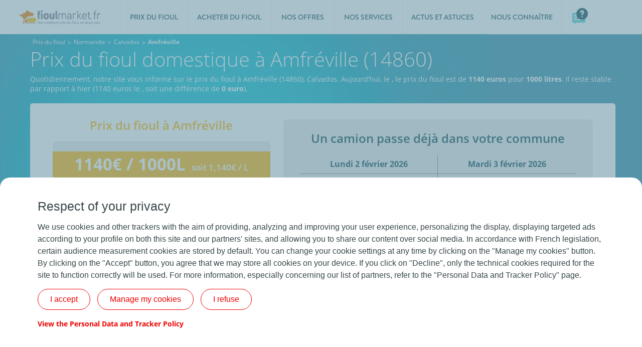

--- FILE ---
content_type: text/html; charset=UTF-8
request_url: https://www.fioulmarket.fr/prix-du-fioul-amfreville-14860
body_size: 106510
content:
<!DOCTYPE html><html lang=fr-FR><head><title>Prix du fioul aujourd'hui à Amfréville (14860) | Achetez au meilleur moment</title><meta charset=UTF-8><meta content="width=device-width, initial-scale=1.0, minimum-scale=1.0, user-scalable=yes" name=viewport><link href=/build/images/favicons/apple-icon-57x57.png rel=apple-touch-icon sizes=57x57><link href=/build/images/favicons/apple-icon-60x60.png rel=apple-touch-icon sizes=60x60><link href=/build/images/favicons/apple-icon-72x72.png rel=apple-touch-icon sizes=72x72><link href=/build/images/favicons/apple-icon-76x76.png rel=apple-touch-icon sizes=76x76><link href=/build/images/favicons/apple-icon-114x114.png rel=apple-touch-icon sizes=114x114><link href=/build/images/favicons/apple-icon-120x120.png rel=apple-touch-icon sizes=120x120><link href=/build/images/favicons/apple-icon-144x144.png rel=apple-touch-icon sizes=144x144><link href=/build/images/favicons/apple-icon-152x152.png rel=apple-touch-icon sizes=152x152><link href=/build/images/favicons/apple-icon-180x180.png rel=apple-touch-icon sizes=180x180><link href=/build/images/favicons/android-icon-192x192.png rel=icon sizes=192x192 type=image/png><link href=/build/images/favicons/favicon-32x32.png rel=icon sizes=32x32 type=image/png><link href=/build/images/favicons/favicon-96x96.png rel=icon sizes=96x96 type=image/png><link href=/build/images/favicons/favicon-16x16.png rel=icon sizes=16x16 type=image/png><link href=/build/images/favicons/manifest.json rel=manifest><meta content=#ffffff name=msapplication-TileColor><meta content=/build/images/favicons/ms-icon-144x144.png name=msapplication-TileImage><meta content=#0099cc name=theme-color><meta content=#0099cc name=msapplication-navbutton-color><meta content=black-translucent name=apple-mobile-web-app-status-bar-style><meta content="Suivez l'évolution des  prix du fioul à Amfréville (14860) et inscrivez-vous pour recevoir des alertes personnalisées lorsque les prix baissent." name=description><meta content="" name=keywords><link href=https://www.fioulmarket.fr/prix-du-fioul-amfreville-14860 rel=canonical><meta content=summary_large_image name=twitter:card><meta content=@fioulmarket name=twitter:site><meta content=@fioulmarket name=twitter:creator><meta content="Prix du fioul aujourd'hui à Amfréville (14860) | Achetez au meilleur moment" name=twitter:title><meta content="Suivez l'évolution des  prix du fioul à Amfréville (14860) et inscrivez-vous pour recevoir des alertes personnalisées lorsque les prix baissent." name=twitter:description><meta content=/build/images/logo-fioul-market.png name=twitter:image><meta content="Prix du fioul aujourd'hui à Amfréville (14860) | Achetez au meilleur moment" property=og:title><meta content=article property=og:type><meta content=https://www.fioulmarket.fr property=og:url><meta content=/build/images/logo-fioul-market.png property=og:image><meta content=1200 property=og:image:width><meta content=600 property=og:image:height><meta content="Suivez l'évolution des  prix du fioul à Amfréville (14860) et inscrivez-vous pour recevoir des alertes personnalisées lorsque les prix baissent." property=og:description><meta content=fioulmarket.fr property=og:site_name><script>document.cookie="utagdb=false";
        var utag_zip_code = '';
        try {
            utag_zip_code = localStorage.getItem('selected_postal_code')
        } catch(e) {}

                                        
        var utag_data = {
            IsUserlogin: "NO",
            page_name: "Amfréville",
            page_section: "Prix du fioul",
            page_category: "",
            page_subcategory: "Ville",
            site_name: "575721",
            zip_code: utag_zip_code,
                                                                        search_term: "",
            search_results: "",
            search_page: ""
        };</script><script id=tealium>(function(a,b,c,d){
            a="//tags.tiqcdn.com/utag/totalms/fioulmarket/prod/utag.js";
            b=document;c='script';d=b.createElement(c);d.src=a;d.type='text/java'+c;d.async=true;
            a=b.getElementsByTagName(c)[0];a.parentNode.insertBefore(d,a);
                    })();</script><link href="/build/front/bundle_css.css?v=653e9a60" rel=stylesheet><link href="/build/front/sprites_css.css?v=d3c5f4e2" rel=stylesheet><link href="/build/front/sprites_fioul_price.css?v=7f59f3ab" rel=stylesheet><meta content=vPcEmxkZfbpM3TxwEBO_e76gqPwRuCjqEwVKHMHIOfI name=google-site-verification><meta content=MhGDpKBNztWmRht0PB9fnlaB8TVPNEIvRCDYH3DibZs name=google-site-verification><script>var ScarabQueue = ScarabQueue || [];
    (function(id) {
        if (document.getElementById(id)) {
            return;
        }
        var js = document.createElement('script');
        js.id = id;
        js.src = "//cdn.scarabresearch.com/js/1CDB139189501478/scarab-v2.js";
        var fs = document.getElementsByTagName('script')[0];
        fs.parentNode.insertBefore(js, fs);
    })('scarab-js-api');</script> <body class=prix-fioul><script>ScarabQueue.push(
        ['cart', [
                    ]]
    );

                            ScarabQueue.push(['view', '14860']);</script> <div id=wrapper><div class=header-wrapper id=header-wrapper><div class=fm-hinclude-container id=marketing-banner-fragment><include src="/_fragment?_hash=2lPqFZtw9kF%2BeDnuDzQ5YDuuwQ9U44EqNYXaPTSszSU%3D&amp;_path=type%3Dinsee%26_format%3Dhtml%26_locale%3Dfr%26_controller%3DApp%255CController%255CFront%255CPromoController%253A%253AmarketingBanner">App/hinclude.html.twig</include> </div> <div class=base-header id=base-header><header id=header><button class="hamburger hamburger__btn"><div class=hamburger__wrapper><span class="hamburger__wrapper__img hamburger__wrapper__img--active hamburger__wrapper__img--bars"></span> <span class="hamburger__wrapper__img hamburger__wrapper__img--cross"></span></div> </button> <div class=logo><a class=logo__wrapper href=/><img alt=Fioulmarket class=logo__wrapper__img src=/assets/front/images/sprite-header/logo-fioul-market-small.png title=Fioulmarket> </a> </div> <nav class=main-menu><div class=main-menu__wrapper><ul class="main-menu__wrapper main-menu__wrapper--mobile"><li class="main-menu__wrapper__item main-menu__wrapper__item--item-1"><a class=main-menu__wrapper__item__link href=# title="Prix du fioul"> Prix du fioul <span class="main-menu__wrapper__item__link__img main-menu__wrapper__item__link__img--arrow-top"></span> <span class="main-menu__wrapper__item__link__img main-menu__wrapper__item__link__img--arrow-bottom"></span></a> <ul class=main-menu__wrapper__item__sub-menu><li class="main-menu__wrapper__item__sub-menu__element main-menu__wrapper__item__sub-menu__element--element-1"><a class=main-menu__wrapper__item__sub-menu__element__link href=/prix-fioul><span class="main-menu__wrapper__item__sub-menu__element__link__img main-menu__wrapper__item__sub-menu__element__link__img--french-price"></span> <p class=main-menu__wrapper__item__sub-menu__element__link__text>Prix du fioul aujourd&#039;hui</p></a> <li class="main-menu__wrapper__item__sub-menu__element main-menu__wrapper__item__sub-menu__element--element-2"><a class=main-menu__wrapper__item__sub-menu__element__link href=/evolution-prix-fioul><span class="main-menu__wrapper__item__sub-menu__element__link__img main-menu__wrapper__item__sub-menu__element__link__img--evolution"></span> <p class=main-menu__wrapper__item__sub-menu__element__link__text>Evolution du prix du fioul</p></a> <li class="main-menu__wrapper__item__sub-menu__element main-menu__wrapper__item__sub-menu__element--element-3"><a class=main-menu__wrapper__item__sub-menu__element__link href=/comprendre-prix-du-fioul><span class="main-menu__wrapper__item__sub-menu__element__link__img main-menu__wrapper__item__sub-menu__element__link__img--comprendre"></span> <p class=main-menu__wrapper__item__sub-menu__element__link__text>Comprendre les prix du fioul</p></a> <li class="main-menu__wrapper__item__sub-menu__element main-menu__wrapper__item__sub-menu__element--element-4"><a class=main-menu__wrapper__item__sub-menu__element__link href=/evolution-prix-fioul/taxes-fioul><span class="main-menu__wrapper__item__sub-menu__element__link__img main-menu__wrapper__item__sub-menu__element__link__img--taxes"></span> <p class=main-menu__wrapper__item__sub-menu__element__link__text>Les taxes sur le fioul domestique</p></a> </ul> <li class="main-menu__wrapper__item main-menu__wrapper__item--item-2"><a class=main-menu__wrapper__item__link href=# title="Acheter du fioul"> Acheter du fioul <span class="main-menu__wrapper__item__link__img main-menu__wrapper__item__link__img--arrow-top"></span> <span class="main-menu__wrapper__item__link__img main-menu__wrapper__item__link__img--arrow-bottom"></span></a> <ul class=main-menu__wrapper__item__sub-menu><li class="main-menu__wrapper__item__sub-menu__element main-menu__wrapper__item__sub-menu__element--element-1"><a class=main-menu__wrapper__item__sub-menu__element__link href=/achat-fioul><span class="main-menu__wrapper__item__sub-menu__element__link__img main-menu__wrapper__item__sub-menu__element__link__img--individuel"></span> <p class=main-menu__wrapper__item__sub-menu__element__link__text>Commande individuelle</p></a> <li class="main-menu__wrapper__item__sub-menu__element main-menu__wrapper__item__sub-menu__element--element-2"><a class=main-menu__wrapper__item__sub-menu__element__link href=/achat-fioul/achat-groupe-de-fioul><span class="main-menu__wrapper__item__sub-menu__element__link__img main-menu__wrapper__item__sub-menu__element__link__img--groupee"></span> <p class=main-menu__wrapper__item__sub-menu__element__link__text>Commande groupée</p></a> <li class="main-menu__wrapper__item__sub-menu__element main-menu__wrapper__item__sub-menu__element--element-3"><a class=main-menu__wrapper__item__sub-menu__element__link href=/achat-fioul/ma-premiere-commande><span class="main-menu__wrapper__item__sub-menu__element__link__img main-menu__wrapper__item__sub-menu__element__link__img--premiere-commande"></span> <p class=main-menu__wrapper__item__sub-menu__element__link__text>Ma première commande</p></a> <li class="main-menu__wrapper__item__sub-menu__element main-menu__wrapper__item__sub-menu__element--element-4"><a class=main-menu__wrapper__item__sub-menu__element__link href=/achat-fioul/combien-de-litres-commander><span class="main-menu__wrapper__item__sub-menu__element__link__img main-menu__wrapper__item__sub-menu__element__link__img--quantite"></span> <p class=main-menu__wrapper__item__sub-menu__element__link__text>Combien de litres commander ?</p></a> <li class="main-menu__wrapper__item__sub-menu__element main-menu__wrapper__item__sub-menu__element--element-5"><a class=main-menu__wrapper__item__sub-menu__element__link href=/livraison-fioul><span class="main-menu__wrapper__item__sub-menu__element__link__img main-menu__wrapper__item__sub-menu__element__link__img--livraison"></span> <p class=main-menu__wrapper__item__sub-menu__element__link__text>La livraison Fioulmarket</p></a> <li class="main-menu__wrapper__item__sub-menu__element main-menu__wrapper__item__sub-menu__element--element-6"><a class=main-menu__wrapper__item__sub-menu__element__link href=/achat-fioul/fioul-standard><span class="main-menu__wrapper__item__sub-menu__element__link__img main-menu__wrapper__item__sub-menu__element__link__img--fioul-standard"></span> <p class=main-menu__wrapper__item__sub-menu__element__link__text>Fioul standard</p></a> <li class="main-menu__wrapper__item__sub-menu__element main-menu__wrapper__item__sub-menu__element--element-7"><a class=main-menu__wrapper__item__sub-menu__element__link href=/achat-fioul/fioul-premier><span class="main-menu__wrapper__item__sub-menu__element__link__img main-menu__wrapper__item__sub-menu__element__link__img--fioul-premier"></span> <p class=main-menu__wrapper__item__sub-menu__element__link__text>Fioul Premier</p></a> <li class="main-menu__wrapper__item__sub-menu__element main-menu__wrapper__item__sub-menu__element--element-8"><a class=main-menu__wrapper__item__sub-menu__element__link href=/achat-fioul/difference-entre-fioul-ordinaire-fioul-premier><span class="main-menu__wrapper__item__sub-menu__element__link__img main-menu__wrapper__item__sub-menu__element__link__img--comparaison"></span> <p class=main-menu__wrapper__item__sub-menu__element__link__text>Quelles différences entre nos produits ?</p></a> <li class="main-menu__wrapper__item__sub-menu__element main-menu__wrapper__item__sub-menu__element--element-9"><a class=main-menu__wrapper__item__sub-menu__element__link href=/achat-fioul/avis-clients-fioulmarket><span class="main-menu__wrapper__item__sub-menu__element__link__img main-menu__wrapper__item__sub-menu__element__link__img--note"></span> <p class=main-menu__wrapper__item__sub-menu__element__link__text>Nos avis clients</p></a> </ul> <li class="main-menu__wrapper__item main-menu__wrapper__item--item-3"><a class=main-menu__wrapper__item__link href=# title="Nos offres"> Nos offres <span class="main-menu__wrapper__item__link__img main-menu__wrapper__item__link__img--arrow-top"></span> <span class="main-menu__wrapper__item__link__img main-menu__wrapper__item__link__img--arrow-bottom"></span></a> <ul class=main-menu__wrapper__item__sub-menu><li class="main-menu__wrapper__item__sub-menu__element main-menu__wrapper__item__sub-menu__element--element-1"><a class=main-menu__wrapper__item__sub-menu__element__link href=/offres/entretien-de-chaudiere><span class="main-menu__wrapper__item__sub-menu__element__link__img main-menu__wrapper__item__sub-menu__element__link__img--entretien"></span> <p class=main-menu__wrapper__item__sub-menu__element__link__text>L&#039;entretien de chaudière avec Fioulmarket</p></a> <li class="main-menu__wrapper__item__sub-menu__element main-menu__wrapper__item__sub-menu__element--element-2"><a class=main-menu__wrapper__item__sub-menu__element__link href=/offres/vente-flash-fioul-pas-cher><span class="main-menu__wrapper__item__sub-menu__element__link__img main-menu__wrapper__item__sub-menu__element__link__img--promotion"></span> <p class=main-menu__wrapper__item__sub-menu__element__link__text>Promotion en cours</p></a> <li class="main-menu__wrapper__item__sub-menu__element main-menu__wrapper__item__sub-menu__element--element-3"><a class=main-menu__wrapper__item__sub-menu__element__link href=/offres/code-promo-fioul><span class="main-menu__wrapper__item__sub-menu__element__link__img main-menu__wrapper__item__sub-menu__element__link__img--code-promo"></span> <p class=main-menu__wrapper__item__sub-menu__element__link__text>Nos codes promo</p></a> <li class="main-menu__wrapper__item__sub-menu__element main-menu__wrapper__item__sub-menu__element--element-4"><a class=main-menu__wrapper__item__sub-menu__element__link href=/offres/sinscrire-aux-alertes-prix><span class="main-menu__wrapper__item__sub-menu__element__link__img main-menu__wrapper__item__sub-menu__element__link__img--alert"></span> <p class=main-menu__wrapper__item__sub-menu__element__link__text>S&#039;inscrire à nos alertes</p></a> </ul> <li class="main-menu__wrapper__item main-menu__wrapper__item--item-4"><a class=main-menu__wrapper__item__link href=# title="Nos services"> Nos services <span class="main-menu__wrapper__item__link__img main-menu__wrapper__item__link__img--arrow-top"></span> <span class="main-menu__wrapper__item__link__img main-menu__wrapper__item__link__img--arrow-bottom"></span></a> <ul class=main-menu__wrapper__item__sub-menu><li class="main-menu__wrapper__item__sub-menu__element main-menu__wrapper__item__sub-menu__element--element-1"><a class=main-menu__wrapper__item__sub-menu__element__link href=/services/paiement-comptant><span class="main-menu__wrapper__item__sub-menu__element__link__img main-menu__wrapper__item__sub-menu__element__link__img--comptant"></span> <p class=main-menu__wrapper__item__sub-menu__element__link__text>Paiement comptant</p></a> <li class="main-menu__wrapper__item__sub-menu__element main-menu__wrapper__item__sub-menu__element--element-3"><a class=main-menu__wrapper__item__sub-menu__element__link href=/services/paiement-en-10x><span class="main-menu__wrapper__item__sub-menu__element__link__img main-menu__wrapper__item__sub-menu__element__link__img--oney"></span> <p class=main-menu__wrapper__item__sub-menu__element__link__text>Paiement en plusieurs fois</p></a> <li class="main-menu__wrapper__item__sub-menu__element main-menu__wrapper__item__sub-menu__element--element-5"><a class=main-menu__wrapper__item__sub-menu__element__link href=/services/cheque-energie><span class="main-menu__wrapper__item__sub-menu__element__link__img main-menu__wrapper__item__sub-menu__element__link__img--cheque-energie"></span> <p class=main-menu__wrapper__item__sub-menu__element__link__text>Chèque énergie</p></a> <li class="main-menu__wrapper__item__sub-menu__element main-menu__wrapper__item__sub-menu__element--element-6"><a class="main-menu__wrapper__item__sub-menu__element__link main-menu__wrapper__item__sub-menu__element__link--news" href=/services/moyens-et-facilites-de-paiement><span class=main-menu__wrapper__item__sub-menu__element__link__img></span> <p class=main-menu__wrapper__item__sub-menu__element__link__text>Voir tous nos moyens de paiement</p></a> <li class="main-menu__wrapper__item__sub-menu__element main-menu__wrapper__item__sub-menu__element--element-7"><a class=main-menu__wrapper__item__sub-menu__element__link href=/services/choix-de-votre-creneau-de-livraison><span class="main-menu__wrapper__item__sub-menu__element__link__img main-menu__wrapper__item__sub-menu__element__link__img--creneau"></span> <p class=main-menu__wrapper__item__sub-menu__element__link__text>Créneau de livraison</p></a> <li class="main-menu__wrapper__item__sub-menu__element main-menu__wrapper__item__sub-menu__element--element-8"><a class=main-menu__wrapper__item__sub-menu__element__link href=/services/ou-est-mon-camion><span class="main-menu__wrapper__item__sub-menu__element__link__img main-menu__wrapper__item__sub-menu__element__link__img--tracking-camion"></span> <p class=main-menu__wrapper__item__sub-menu__element__link__text>Où est mon camion ?</p></a> <li class="main-menu__wrapper__item__sub-menu__element main-menu__wrapper__item__sub-menu__element--element-9"><a class=main-menu__wrapper__item__sub-menu__element__link href=/services/livraison-express><span class="main-menu__wrapper__item__sub-menu__element__link__img main-menu__wrapper__item__sub-menu__element__link__img--livraison-express"></span> <p class=main-menu__wrapper__item__sub-menu__element__link__text>Livraison express</p></a> <li class="main-menu__wrapper__item__sub-menu__element main-menu__wrapper__item__sub-menu__element--element-10"><a class=main-menu__wrapper__item__sub-menu__element__link href=/services/predifioul><span class="main-menu__wrapper__item__sub-menu__element__link__img main-menu__wrapper__item__sub-menu__element__link__img--predifioul"></span> <p class=main-menu__wrapper__item__sub-menu__element__link__text>Prédifioul</p></a> <li class="main-menu__wrapper__item__sub-menu__element main-menu__wrapper__item__sub-menu__element--element-11"><a class=main-menu__wrapper__item__sub-menu__element__link href=/services/voicebot><span class="main-menu__wrapper__item__sub-menu__element__link__img main-menu__wrapper__item__sub-menu__element__link__img--voicebot"></span> <p class=main-menu__wrapper__item__sub-menu__element__link__text>Voicebot</p></a> <li class="main-menu__wrapper__item__sub-menu__element main-menu__wrapper__item__sub-menu__element--element-12"><a class=main-menu__wrapper__item__sub-menu__element__link href=/services/commande-vocale><span class="main-menu__wrapper__item__sub-menu__element__link__img main-menu__wrapper__item__sub-menu__element__link__img--commande-tel"></span> <p class=main-menu__wrapper__item__sub-menu__element__link__text>Commande assistée par téléphone</p></a> </ul> <li class="main-menu__wrapper__item main-menu__wrapper__item--item-5"><a class=main-menu__wrapper__item__link href=# title="Actus et astuces"> Actus et astuces <span class="main-menu__wrapper__item__link__img main-menu__wrapper__item__link__img--arrow-top"></span> <span class="main-menu__wrapper__item__link__img main-menu__wrapper__item__link__img--arrow-bottom"></span></a> <ul class=main-menu__wrapper__item__sub-menu><li class="main-menu__wrapper__item__sub-menu__element main-menu__wrapper__item__sub-menu__element--element-1"><a class=main-menu__wrapper__item__sub-menu__element__link href=/astuces-conseils/fioul-au-meilleur-prix/partout-en-france-fioul-meilleur-prix><span class="main-menu__wrapper__item__sub-menu__element__link__img main-menu__wrapper__item__sub-menu__element__link__img--astuce-prix"></span> <p class=main-menu__wrapper__item__sub-menu__element__link__text>Achetez votre fioul au meilleur prix</p></a> <li class="main-menu__wrapper__item__sub-menu__element main-menu__wrapper__item__sub-menu__element--element-2"><a class=main-menu__wrapper__item__sub-menu__element__link href=/astuces-conseils/chaudiere-fioul><span class="main-menu__wrapper__item__sub-menu__element__link__img main-menu__wrapper__item__sub-menu__element__link__img--astuce-equipement"></span> <p class=main-menu__wrapper__item__sub-menu__element__link__text>Les astuces pour votre chaudière</p></a> <li class="main-menu__wrapper__item__sub-menu__element main-menu__wrapper__item__sub-menu__element--element-3"><a class="main-menu__wrapper__item__sub-menu__element__link main-menu__wrapper__item__sub-menu__element__link--news" href=/astuces-conseils><span class=main-menu__wrapper__item__sub-menu__element__link__img></span> <p class=main-menu__wrapper__item__sub-menu__element__link__text>Voir toutes nos astuces</p></a> <li class="main-menu__wrapper__item__sub-menu__element main-menu__wrapper__item__sub-menu__element--element-4"><a class=main-menu__wrapper__item__sub-menu__element__link href=/evolution-prix-fioul><span class="main-menu__wrapper__item__sub-menu__element__link__img main-menu__wrapper__item__sub-menu__element__link__img--actu-evolution"></span> <p class=main-menu__wrapper__item__sub-menu__element__link__text>Evolutions et tendances des prix moyens du fioul</p></a> <li class="main-menu__wrapper__item__sub-menu__element main-menu__wrapper__item__sub-menu__element--element-5"><a class=main-menu__wrapper__item__sub-menu__element__link href=/actualites/equipements><span class="main-menu__wrapper__item__sub-menu__element__link__img main-menu__wrapper__item__sub-menu__element__link__img--actu-equipement"></span> <p class=main-menu__wrapper__item__sub-menu__element__link__text>Equipements et chauffage au fioul domestique</p></a> <li class="main-menu__wrapper__item__sub-menu__element main-menu__wrapper__item__sub-menu__element--element-6"><include src="/_fragment?_hash=XzPYbXSDshHZLoX5yTXLdy5hDn0qXl3ClLIfM3PlAxA%3D&amp;_path=isMobile%3D1%26_format%3Dhtml%26_locale%3Dfr%26_controller%3DApp%255CController%255CFront%255CMenuController%253A%253AdisplayLastFuelPriceEvolutionNewsPublished"><include onerror=continue src="/_fragment?_hash=XzPYbXSDshHZLoX5yTXLdy5hDn0qXl3ClLIfM3PlAxA%3D&_path=isMobile%3D1%26_format%3Dhtml%26_locale%3Dfr%26_controller%3DApp%255CController%255CFront%255CMenuController%253A%253AdisplayLastFuelPriceEvolutionNewsPublished"></include></include> <li class="main-menu__wrapper__item__sub-menu__element main-menu__wrapper__item__sub-menu__element--element-7"><a class="main-menu__wrapper__item__sub-menu__element__link main-menu__wrapper__item__sub-menu__element__link--news" href=/actualites><span class=main-menu__wrapper__item__sub-menu__element__link__img></span> <p class=main-menu__wrapper__item__sub-menu__element__link__text>Voir toutes nos actualités</p></a> </ul> <li class="main-menu__wrapper__item main-menu__wrapper__item--item-6"><a class=main-menu__wrapper__item__link href=# title="Nous connaître"> Nous connaître <span class="main-menu__wrapper__item__link__img main-menu__wrapper__item__link__img--arrow-top"></span> <span class="main-menu__wrapper__item__link__img main-menu__wrapper__item__link__img--arrow-bottom"></span></a> <ul class=main-menu__wrapper__item__sub-menu><li class="main-menu__wrapper__item__sub-menu__element main-menu__wrapper__item__sub-menu__element--element-1"><a class=main-menu__wrapper__item__sub-menu__element__link href=/nous-connaitre/qui-est-fioulmarket><span class="main-menu__wrapper__item__sub-menu__element__link__img main-menu__wrapper__item__sub-menu__element__link__img--fioulmarket"></span> <p class=main-menu__wrapper__item__sub-menu__element__link__text>Qui sommes-nous ?</p></a> <li class="main-menu__wrapper__item__sub-menu__element main-menu__wrapper__item__sub-menu__element--element-2"><a class=main-menu__wrapper__item__sub-menu__element__link href=/nous-connaitre/transition-energetique><span class="main-menu__wrapper__item__sub-menu__element__link__img main-menu__wrapper__item__sub-menu__element__link__img--transition-energetique"></span> <p class=main-menu__wrapper__item__sub-menu__element__link__text>Comment Fioulmarket s&#039;implique dans la transition énergétique ?</p></a> <li class="main-menu__wrapper__item__sub-menu__element main-menu__wrapper__item__sub-menu__element--element-3"><a class=main-menu__wrapper__item__sub-menu__element__link href=/nous-connaitre/liens-utiles><span class="main-menu__wrapper__item__sub-menu__element__link__img main-menu__wrapper__item__sub-menu__element__link__img--sites-partenaires"></span> <p class=main-menu__wrapper__item__sub-menu__element__link__text>Nos sites partenaires</p></a> <li class="main-menu__wrapper__item__sub-menu__element main-menu__wrapper__item__sub-menu__element--element-4"><a class=main-menu__wrapper__item__sub-menu__element__link href=/nous-connaitre/recrutement><span class="main-menu__wrapper__item__sub-menu__element__link__img main-menu__wrapper__item__sub-menu__element__link__img--nous-rejoindre"></span> <p class=main-menu__wrapper__item__sub-menu__element__link__text>Nous rejoindre</p></a> <li class="main-menu__wrapper__item__sub-menu__element main-menu__wrapper__item__sub-menu__element--element-5"><a class=main-menu__wrapper__item__sub-menu__element__link href=/nous-connaitre/fioulmarketfr-dans-presse><span class="main-menu__wrapper__item__sub-menu__element__link__img main-menu__wrapper__item__sub-menu__element__link__img--presse"></span> <p class=main-menu__wrapper__item__sub-menu__element__link__text>Service Presse</p></a> </ul> <li class="main-menu__wrapper__item main-menu__wrapper__item--item-7"><include src="/_fragment?_hash=iQaGvb2hfVNvSWXHnZvjq4s2tObJ%2FM01Cb1q9ePeY0k%3D&amp;_path=item%255Btype%255D%3Dmenu_mobile_item_need-help%26isMobile%3D1%26_format%3Dhtml%26_locale%3Dfr%26_controller%3DApp%255CController%255CFront%255CMenuController%253A%253AdisplayNeedHelpItem"><include onerror=continue src="/_fragment?_hash=iQaGvb2hfVNvSWXHnZvjq4s2tObJ%2FM01Cb1q9ePeY0k%3D&_path=item%255Btype%255D%3Dmenu_mobile_item_need-help%26isMobile%3D1%26_format%3Dhtml%26_locale%3Dfr%26_controller%3DApp%255CController%255CFront%255CMenuController%253A%253AdisplayNeedHelpItem"></include></include> </ul> <ul class="main-menu__wrapper main-menu__wrapper--desktop"><li class="main-menu__wrapper__item main-menu__wrapper__item--oil-price"><a class=main-menu__wrapper__item__link href=# title="Prix du fioul"><div class=main-menu__wrapper__item__link__wrapper><p class=main-menu__wrapper__item__link__wrapper__text> Prix du fioul </div> </a> <ul class=main-menu__wrapper__item__sub-menu><li class="main-menu__wrapper__item__sub-menu__element main-menu__wrapper__item__sub-menu__element--form"><span class=main-menu__wrapper__item__sub-menu__element__img--fiouly-desktop></span> <p class=main-menu__wrapper__item__sub-menu__element__title>Voir les prix Fioulmarket dans votre commune</p> <include src="/_fragment?_hash=K2utcckPd%2FvOQoaOYX%2B7Am0aPgcdFo8mDgv07hpum%2FA%3D&amp;_path=_format%3Dhtml%26_locale%3Dfr%26_controller%3DApp%255CController%255CFront%255CGeo%255CZipCodeController%253A%253AgetZipCodeForm"><include onerror=continue src="/_fragment?_hash=K2utcckPd%2FvOQoaOYX%2B7Am0aPgcdFo8mDgv07hpum%2FA%3D&_path=_format%3Dhtml%26_locale%3Dfr%26_controller%3DApp%255CController%255CFront%255CGeo%255CZipCodeController%253A%253AgetZipCodeForm"></include></include> <li class="main-menu__wrapper__item__sub-menu__element main-menu__wrapper__item__sub-menu__element--oil-price"><p class=main-menu__wrapper__item__sub-menu__element__title>prix du fioul <ul class=main-menu__wrapper__item__sub-menu__element__fragment-menu><li class="main-menu__wrapper__item__sub-menu__element__fragment-menu__fragment main-menu__wrapper__item__sub-menu__element__fragment-menu__fragment--fragment-1"><a class=main-menu__wrapper__item__sub-menu__element__fragment-menu__fragment__link href=/prix-fioul><span class="main-menu__wrapper__item__sub-menu__element__fragment-menu__fragment__link__img main-menu__wrapper__item__sub-menu__element__fragment-menu__fragment__link__img--french-price"></span> <div class=main-menu__wrapper__item__sub-menu__element__fragment-menu__fragment__link__text><p class=main-menu__wrapper__item__sub-menu__element__fragment-menu__fragment__link__text--primary>Prix du fioul aujourd'hui <p class=main-menu__wrapper__item__sub-menu__element__fragment-menu__fragment__link__text--secondary>Quel est le prix du fioul aujourd&#039;hui ?</div></a> <li class="main-menu__wrapper__item__sub-menu__element__fragment-menu__fragment main-menu__wrapper__item__sub-menu__element__fragment-menu__fragment--fragment-2"><a class=main-menu__wrapper__item__sub-menu__element__fragment-menu__fragment__link href=/evolution-prix-fioul><span class="main-menu__wrapper__item__sub-menu__element__fragment-menu__fragment__link__img main-menu__wrapper__item__sub-menu__element__fragment-menu__fragment__link__img--evolution"></span> <div class=main-menu__wrapper__item__sub-menu__element__fragment-menu__fragment__link__text><p class=main-menu__wrapper__item__sub-menu__element__fragment-menu__fragment__link__text--primary>Evolution du prix du fioul <p class=main-menu__wrapper__item__sub-menu__element__fragment-menu__fragment__link__text--secondary>Suivez l&#039;évolution du prix du fioul</div></a> <li class="main-menu__wrapper__item__sub-menu__element__fragment-menu__fragment main-menu__wrapper__item__sub-menu__element__fragment-menu__fragment--fragment-3"><a class=main-menu__wrapper__item__sub-menu__element__fragment-menu__fragment__link href=/comprendre-prix-du-fioul><span class="main-menu__wrapper__item__sub-menu__element__fragment-menu__fragment__link__img main-menu__wrapper__item__sub-menu__element__fragment-menu__fragment__link__img--comprendre"></span> <div class=main-menu__wrapper__item__sub-menu__element__fragment-menu__fragment__link__text><p class=main-menu__wrapper__item__sub-menu__element__fragment-menu__fragment__link__text--primary>Comprendre les prix du fioul <p class=main-menu__wrapper__item__sub-menu__element__fragment-menu__fragment__link__text--secondary>Quels facteurs font fluctuer le prix du fioul ?</div></a> <li class="main-menu__wrapper__item__sub-menu__element__fragment-menu__fragment main-menu__wrapper__item__sub-menu__element__fragment-menu__fragment--fragment-4"><a class=main-menu__wrapper__item__sub-menu__element__fragment-menu__fragment__link href=/evolution-prix-fioul/taxes-fioul><span class="main-menu__wrapper__item__sub-menu__element__fragment-menu__fragment__link__img main-menu__wrapper__item__sub-menu__element__fragment-menu__fragment__link__img--taxes"></span> <div class=main-menu__wrapper__item__sub-menu__element__fragment-menu__fragment__link__text><p class=main-menu__wrapper__item__sub-menu__element__fragment-menu__fragment__link__text--primary>Les taxes sur le fioul domestique <p class=main-menu__wrapper__item__sub-menu__element__fragment-menu__fragment__link__text--secondary>Les différentes taxes appliquées au fioul</div></a> </ul> <li class="main-menu__wrapper__item__sub-menu__element main-menu__wrapper__item__sub-menu__element--region"><p class=main-menu__wrapper__item__sub-menu__element__title>prix du fioul dans votre région <div class=main-menu__wrapper__item__sub-menu__element__fragment-menu><div class="main-menu__wrapper__item__sub-menu__element__fragment-menu__fragment main-menu__wrapper__item__sub-menu__element__fragment-menu__fragment--left"><ul class=main-menu__wrapper__item__sub-menu__element__fragment-menu__fragment__molecule-menu><li class="main-menu__wrapper__item__sub-menu__element__fragment-menu__fragment__molecule-menu__molecule main-menu__wrapper__item__sub-menu__element__fragment-menu__fragment__molecule-menu__molecule--molecule-1"><a class=main-menu__wrapper__item__sub-menu__element__fragment-menu__fragment__molecule-menu__molecule__link href=/prix-du-fioul-auvergne-rhone-alpes><div class=main-menu__wrapper__item__sub-menu__element__fragment-menu__fragment__molecule-menu__molecule__link__text><p class=main-menu__wrapper__item__sub-menu__element__fragment-menu__fragment__molecule-menu__molecule__link__text--primary>Auvergne-Rhône-Alpes </div> </a> <li class="main-menu__wrapper__item__sub-menu__element__fragment-menu__fragment__molecule-menu__molecule main-menu__wrapper__item__sub-menu__element__fragment-menu__fragment__molecule-menu__molecule--molecule-2"><a class=main-menu__wrapper__item__sub-menu__element__fragment-menu__fragment__molecule-menu__molecule__link href=/prix-du-fioul-bourgogne-franche-comte><div class=main-menu__wrapper__item__sub-menu__element__fragment-menu__fragment__molecule-menu__molecule__link__text><p class=main-menu__wrapper__item__sub-menu__element__fragment-menu__fragment__molecule-menu__molecule__link__text--primary>Bourgogne-Franche-Comté </div> </a> <li class="main-menu__wrapper__item__sub-menu__element__fragment-menu__fragment__molecule-menu__molecule main-menu__wrapper__item__sub-menu__element__fragment-menu__fragment__molecule-menu__molecule--molecule-3"><a class=main-menu__wrapper__item__sub-menu__element__fragment-menu__fragment__molecule-menu__molecule__link href=/prix-du-fioul-bretagne><div class=main-menu__wrapper__item__sub-menu__element__fragment-menu__fragment__molecule-menu__molecule__link__text><p class=main-menu__wrapper__item__sub-menu__element__fragment-menu__fragment__molecule-menu__molecule__link__text--primary>Bretagne </div> </a> <li class="main-menu__wrapper__item__sub-menu__element__fragment-menu__fragment__molecule-menu__molecule main-menu__wrapper__item__sub-menu__element__fragment-menu__fragment__molecule-menu__molecule--molecule-4"><a class=main-menu__wrapper__item__sub-menu__element__fragment-menu__fragment__molecule-menu__molecule__link href=/prix-du-fioul-centre-val-de-loire><div class=main-menu__wrapper__item__sub-menu__element__fragment-menu__fragment__molecule-menu__molecule__link__text><p class=main-menu__wrapper__item__sub-menu__element__fragment-menu__fragment__molecule-menu__molecule__link__text--primary>Centre-Val de Loire </div> </a> <li class="main-menu__wrapper__item__sub-menu__element__fragment-menu__fragment__molecule-menu__molecule main-menu__wrapper__item__sub-menu__element__fragment-menu__fragment__molecule-menu__molecule--molecule-5"><a class=main-menu__wrapper__item__sub-menu__element__fragment-menu__fragment__molecule-menu__molecule__link href=/prix-du-fioul-grand-est><div class=main-menu__wrapper__item__sub-menu__element__fragment-menu__fragment__molecule-menu__molecule__link__text><p class=main-menu__wrapper__item__sub-menu__element__fragment-menu__fragment__molecule-menu__molecule__link__text--primary>Grand Est </div> </a> <li class="main-menu__wrapper__item__sub-menu__element__fragment-menu__fragment__molecule-menu__molecule main-menu__wrapper__item__sub-menu__element__fragment-menu__fragment__molecule-menu__molecule--molecule-6"><a class=main-menu__wrapper__item__sub-menu__element__fragment-menu__fragment__molecule-menu__molecule__link href=/prix-du-fioul-hauts-de-france><div class=main-menu__wrapper__item__sub-menu__element__fragment-menu__fragment__molecule-menu__molecule__link__text><p class=main-menu__wrapper__item__sub-menu__element__fragment-menu__fragment__molecule-menu__molecule__link__text--primary>Hauts de France </div> </a> </ul> </div> <div class="main-menu__wrapper__item__sub-menu__element__fragment-menu__fragment main-menu__wrapper__item__sub-menu__element__fragment-menu__fragment--right"><ul class=main-menu__wrapper__item__sub-menu__element__fragment-menu__fragment__molecule-menu><li class="main-menu__wrapper__item__sub-menu__element__fragment-menu__fragment__molecule-menu__molecule main-menu__wrapper__item__sub-menu__element__fragment-menu__fragment__molecule-menu__molecule--molecule-1"><a class=main-menu__wrapper__item__sub-menu__element__fragment-menu__fragment__molecule-menu__molecule__link href=/prix-du-fioul-ile-de-france><div class=main-menu__wrapper__item__sub-menu__element__fragment-menu__fragment__molecule-menu__molecule__link__text><p class=main-menu__wrapper__item__sub-menu__element__fragment-menu__fragment__molecule-menu__molecule__link__text--primary>Île-de-France </div> </a> <li class="main-menu__wrapper__item__sub-menu__element__fragment-menu__fragment__molecule-menu__molecule main-menu__wrapper__item__sub-menu__element__fragment-menu__fragment__molecule-menu__molecule--molecule-2"><a class=main-menu__wrapper__item__sub-menu__element__fragment-menu__fragment__molecule-menu__molecule__link href=/prix-du-fioul-normandie><div class=main-menu__wrapper__item__sub-menu__element__fragment-menu__fragment__molecule-menu__molecule__link__text><p class=main-menu__wrapper__item__sub-menu__element__fragment-menu__fragment__molecule-menu__molecule__link__text--primary>Normandie </div> </a> <li class="main-menu__wrapper__item__sub-menu__element__fragment-menu__fragment__molecule-menu__molecule main-menu__wrapper__item__sub-menu__element__fragment-menu__fragment__molecule-menu__molecule--molecule-3"><a class=main-menu__wrapper__item__sub-menu__element__fragment-menu__fragment__molecule-menu__molecule__link href=/prix-du-fioul-nouvelle-aquitaine><div class=main-menu__wrapper__item__sub-menu__element__fragment-menu__fragment__molecule-menu__molecule__link__text><p class=main-menu__wrapper__item__sub-menu__element__fragment-menu__fragment__molecule-menu__molecule__link__text--primary>Nouvelle Aquitaine </div> </a> <li class="main-menu__wrapper__item__sub-menu__element__fragment-menu__fragment__molecule-menu__molecule main-menu__wrapper__item__sub-menu__element__fragment-menu__fragment__molecule-menu__molecule--molecule-4"><a class=main-menu__wrapper__item__sub-menu__element__fragment-menu__fragment__molecule-menu__molecule__link href=/prix-du-fioul-occitanie><div class=main-menu__wrapper__item__sub-menu__element__fragment-menu__fragment__molecule-menu__molecule__link__text><p class=main-menu__wrapper__item__sub-menu__element__fragment-menu__fragment__molecule-menu__molecule__link__text--primary>Occitanie </div> </a> <li class="main-menu__wrapper__item__sub-menu__element__fragment-menu__fragment__molecule-menu__molecule main-menu__wrapper__item__sub-menu__element__fragment-menu__fragment__molecule-menu__molecule--molecule-5"><a class=main-menu__wrapper__item__sub-menu__element__fragment-menu__fragment__molecule-menu__molecule__link href=/prix-du-fioul-pays-de-la-loire><div class=main-menu__wrapper__item__sub-menu__element__fragment-menu__fragment__molecule-menu__molecule__link__text><p class=main-menu__wrapper__item__sub-menu__element__fragment-menu__fragment__molecule-menu__molecule__link__text--primary>Pays de la Loire </div> </a> <li class="main-menu__wrapper__item__sub-menu__element__fragment-menu__fragment__molecule-menu__molecule main-menu__wrapper__item__sub-menu__element__fragment-menu__fragment__molecule-menu__molecule--molecule-6"><a class=main-menu__wrapper__item__sub-menu__element__fragment-menu__fragment__molecule-menu__molecule__link href=/prix-du-fioul-provence-alpes-cote-d-azur><div class=main-menu__wrapper__item__sub-menu__element__fragment-menu__fragment__molecule-menu__molecule__link__text><p class=main-menu__wrapper__item__sub-menu__element__fragment-menu__fragment__molecule-menu__molecule__link__text--primary>Provence-Alpes-Côte d&#039;Azur </div> </a> </ul> </div></div></ul> <li class="main-menu__wrapper__item main-menu__wrapper__item--oil-buy"><a class=main-menu__wrapper__item__link href=# title="Acheter du fioul"><div class=main-menu__wrapper__item__link__wrapper><p class=main-menu__wrapper__item__link__wrapper__text> Acheter du fioul </div> </a> <ul class=main-menu__wrapper__item__sub-menu><li class="main-menu__wrapper__item__sub-menu__element main-menu__wrapper__item__sub-menu__element--merge"><div class=main-menu__wrapper__item__sub-menu__element__fragment-menu><div class="main-menu__wrapper__item__sub-menu__element__fragment-menu__fragment main-menu__wrapper__item__sub-menu__element__fragment-menu__fragment--fragment-1"><p class=main-menu__wrapper__item__sub-menu__element__title>acheter du fioul <ul class=main-menu__wrapper__item__sub-menu__element__fragment-menu__fragment__molecule-menu><li class="main-menu__wrapper__item__sub-menu__element__fragment-menu__fragment__molecule-menu__molecule main-menu__wrapper__item__sub-menu__element__fragment-menu__fragment__molecule-menu__molecule--molecule-1"><a class=main-menu__wrapper__item__sub-menu__element__fragment-menu__fragment__molecule-menu__molecule__link href=/achat-fioul><span class="main-menu__wrapper__item__sub-menu__element__fragment-menu__fragment__molecule-menu__molecule__link__img main-menu__wrapper__item__sub-menu__element__fragment-menu__fragment__molecule-menu__molecule__link__img--individuel"></span> <div class=main-menu__wrapper__item__sub-menu__element__fragment-menu__fragment__molecule-menu__molecule__link__text><p class=main-menu__wrapper__item__sub-menu__element__fragment-menu__fragment__molecule-menu__molecule__link__text--primary>Commande individuelle <p class=main-menu__wrapper__item__sub-menu__element__fragment-menu__fragment__molecule-menu__molecule__link__text--secondary>Commandez dès maintenant</div></a> <li class="main-menu__wrapper__item__sub-menu__element__fragment-menu__fragment__molecule-menu__molecule main-menu__wrapper__item__sub-menu__element__fragment-menu__fragment__molecule-menu__molecule--molecule-2"><a class=main-menu__wrapper__item__sub-menu__element__fragment-menu__fragment__molecule-menu__molecule__link href=/achat-fioul/achat-groupe-de-fioul><span class="main-menu__wrapper__item__sub-menu__element__fragment-menu__fragment__molecule-menu__molecule__link__img main-menu__wrapper__item__sub-menu__element__fragment-menu__fragment__molecule-menu__molecule__link__img--groupee"></span> <div class=main-menu__wrapper__item__sub-menu__element__fragment-menu__fragment__molecule-menu__molecule__link__text><p class=main-menu__wrapper__item__sub-menu__element__fragment-menu__fragment__molecule-menu__molecule__link__text--primary>Commande groupée <p class=main-menu__wrapper__item__sub-menu__element__fragment-menu__fragment__molecule-menu__molecule__link__text--secondary>Faites des économies à plusieurs</div></a> </ul></div> <div class="main-menu__wrapper__item__sub-menu__element__fragment-menu__fragment main-menu__wrapper__item__sub-menu__element__fragment-menu__fragment--fragment-2"><p class=main-menu__wrapper__item__sub-menu__element__title>avis clients <ul class=main-menu__wrapper__item__sub-menu__element__fragment-menu__fragment__molecule-menu><li class="main-menu__wrapper__item__sub-menu__element__fragment-menu__fragment__molecule-menu__molecule main-menu__wrapper__item__sub-menu__element__fragment-menu__fragment__molecule-menu__molecule--molecule-1"><include src="/_fragment?_hash=EaMbkirPwGnENA9oLgh59FpyV71Niob4%2FjaV1TBAwLM%3D&amp;_path=_format%3Dhtml%26_locale%3Dfr%26_controller%3DApp%255CController%255CFront%255CUserReviews%255CDisplayFeedbackMenuController%253A%253Aindex"><include onerror=continue src="/_fragment?_hash=EaMbkirPwGnENA9oLgh59FpyV71Niob4%2FjaV1TBAwLM%3D&_path=_format%3Dhtml%26_locale%3Dfr%26_controller%3DApp%255CController%255CFront%255CUserReviews%255CDisplayFeedbackMenuController%253A%253Aindex"></include></include> </ul></div></div> <li class="main-menu__wrapper__item__sub-menu__element main-menu__wrapper__item__sub-menu__element--how-works"><p class=main-menu__wrapper__item__sub-menu__element__title>comment ça marche ? <ul class=main-menu__wrapper__item__sub-menu__element__fragment-menu><li class="main-menu__wrapper__item__sub-menu__element__fragment-menu__fragment main-menu__wrapper__item__sub-menu__element__fragment-menu__fragment--fragment-1"><a class=main-menu__wrapper__item__sub-menu__element__fragment-menu__fragment__link href=/achat-fioul/ma-premiere-commande><span class="main-menu__wrapper__item__sub-menu__element__fragment-menu__fragment__link__img main-menu__wrapper__item__sub-menu__element__fragment-menu__fragment__link__img--premiere-commande"></span> <div class=main-menu__wrapper__item__sub-menu__element__fragment-menu__fragment__link__text><p class=main-menu__wrapper__item__sub-menu__element__fragment-menu__fragment__link__text--primary>Ma première commande <p class=main-menu__wrapper__item__sub-menu__element__fragment-menu__fragment__link__text--secondary>On vous explique tout !</div></a> <li class="main-menu__wrapper__item__sub-menu__element__fragment-menu__fragment main-menu__wrapper__item__sub-menu__element__fragment-menu__fragment--fragment-2"><a class=main-menu__wrapper__item__sub-menu__element__fragment-menu__fragment__link href=/achat-fioul/combien-de-litres-commander><span class="main-menu__wrapper__item__sub-menu__element__fragment-menu__fragment__link__img main-menu__wrapper__item__sub-menu__element__fragment-menu__fragment__link__img--quantite"></span> <div class=main-menu__wrapper__item__sub-menu__element__fragment-menu__fragment__link__text><p class=main-menu__wrapper__item__sub-menu__element__fragment-menu__fragment__link__text--primary>Combien de litres commander ? <p class=main-menu__wrapper__item__sub-menu__element__fragment-menu__fragment__link__text--secondary>Nos astuces pour une estimation réussie</div></a> <li class="main-menu__wrapper__item__sub-menu__element__fragment-menu__fragment main-menu__wrapper__item__sub-menu__element__fragment-menu__fragment--fragment-3"><a class=main-menu__wrapper__item__sub-menu__element__fragment-menu__fragment__link href=/livraison-fioul><span class="main-menu__wrapper__item__sub-menu__element__fragment-menu__fragment__link__img main-menu__wrapper__item__sub-menu__element__fragment-menu__fragment__link__img--livraison"></span> <div class=main-menu__wrapper__item__sub-menu__element__fragment-menu__fragment__link__text><p class=main-menu__wrapper__item__sub-menu__element__fragment-menu__fragment__link__text--primary>La livraison Fioulmarket <p class=main-menu__wrapper__item__sub-menu__element__fragment-menu__fragment__link__text--secondary>Un maximum de confort</div></a> </ul> <li class="main-menu__wrapper__item__sub-menu__element main-menu__wrapper__item__sub-menu__element--our-products"><p class=main-menu__wrapper__item__sub-menu__element__title>nos produits <ul class=main-menu__wrapper__item__sub-menu__element__fragment-menu><li class="main-menu__wrapper__item__sub-menu__element__fragment-menu__fragment main-menu__wrapper__item__sub-menu__element__fragment-menu__fragment--fragment-1"><a class=main-menu__wrapper__item__sub-menu__element__fragment-menu__fragment__link href=/achat-fioul/fioul-standard><span class="main-menu__wrapper__item__sub-menu__element__fragment-menu__fragment__link__img main-menu__wrapper__item__sub-menu__element__fragment-menu__fragment__link__img--fioul-standard"></span> <div class=main-menu__wrapper__item__sub-menu__element__fragment-menu__fragment__link__text><p class=main-menu__wrapper__item__sub-menu__element__fragment-menu__fragment__link__text--primary>Fioul standard <p class=main-menu__wrapper__item__sub-menu__element__fragment-menu__fragment__link__text--secondary>Fioul domestique ordinaire</div></a> <li class="main-menu__wrapper__item__sub-menu__element__fragment-menu__fragment main-menu__wrapper__item__sub-menu__element__fragment-menu__fragment--fragment-2"><a class=main-menu__wrapper__item__sub-menu__element__fragment-menu__fragment__link href=/achat-fioul/fioul-premier><span class="main-menu__wrapper__item__sub-menu__element__fragment-menu__fragment__link__img main-menu__wrapper__item__sub-menu__element__fragment-menu__fragment__link__img--fioul-premier"></span> <div class=main-menu__wrapper__item__sub-menu__element__fragment-menu__fragment__link__text><p class=main-menu__wrapper__item__sub-menu__element__fragment-menu__fragment__link__text--primary>Fioul Premier <p class=main-menu__wrapper__item__sub-menu__element__fragment-menu__fragment__link__text--secondary>Le fioul de qualité supérieure</div></a> <li class="main-menu__wrapper__item__sub-menu__element__fragment-menu__fragment main-menu__wrapper__item__sub-menu__element__fragment-menu__fragment--fragment-3"><a class=main-menu__wrapper__item__sub-menu__element__fragment-menu__fragment__link href=/achat-fioul/difference-entre-fioul-ordinaire-fioul-premier><span class="main-menu__wrapper__item__sub-menu__element__fragment-menu__fragment__link__img main-menu__wrapper__item__sub-menu__element__fragment-menu__fragment__link__img--comparaison"></span> <div class=main-menu__wrapper__item__sub-menu__element__fragment-menu__fragment__link__text><p class=main-menu__wrapper__item__sub-menu__element__fragment-menu__fragment__link__text--primary>Quelles différences entre nos produits ? </div></a> </ul> <li class="main-menu__wrapper__item__sub-menu__element main-menu__wrapper__item__sub-menu__element--form"><span class=main-menu__wrapper__item__sub-menu__element__img--fiouly-desktop></span> <p class=main-menu__wrapper__item__sub-menu__element__title>Commandez votre fioul dès maintenant</p> <include src="/_fragment?_hash=K2utcckPd%2FvOQoaOYX%2B7Am0aPgcdFo8mDgv07hpum%2FA%3D&amp;_path=_format%3Dhtml%26_locale%3Dfr%26_controller%3DApp%255CController%255CFront%255CGeo%255CZipCodeController%253A%253AgetZipCodeForm"><include onerror=continue src="/_fragment?_hash=K2utcckPd%2FvOQoaOYX%2B7Am0aPgcdFo8mDgv07hpum%2FA%3D&_path=_format%3Dhtml%26_locale%3Dfr%26_controller%3DApp%255CController%255CFront%255CGeo%255CZipCodeController%253A%253AgetZipCodeForm"></include></include></ul> <li class="main-menu__wrapper__item main-menu__wrapper__item--our-offers"><a class=main-menu__wrapper__item__link href=# title="Nos offres"><div class=main-menu__wrapper__item__link__wrapper><p class=main-menu__wrapper__item__link__wrapper__text> Nos offres </div> </a> <ul class=main-menu__wrapper__item__sub-menu><li class="main-menu__wrapper__item__sub-menu__element main-menu__wrapper__item__sub-menu__element--more"><a href=/offres/entretien-de-chaudiere><span class=main-menu__wrapper__item__sub-menu__element__img--entretien-desktop></span> <div class=main-menu__wrapper__item__sub-menu__element__text><p class=main-menu__wrapper__item__sub-menu__element__text--title>L&#039;entretien de chaudière avec Fioulmarket <p class=main-menu__wrapper__item__sub-menu__element__text--content>Découvrez notre nouveau service d&#039;entretien de chaudière de qualité TotalEnergies !</div> <div class=main-menu__wrapper__item__sub-menu__element__button><span class=main-menu__wrapper__item__sub-menu__element__button__link> En savoir plus </span> </div></a> <li class="main-menu__wrapper__item__sub-menu__element main-menu__wrapper__item__sub-menu__element--tips"><p class=main-menu__wrapper__item__sub-menu__element__title>bons plans ! <ul class=main-menu__wrapper__item__sub-menu__element__fragment-menu><li class="main-menu__wrapper__item__sub-menu__element__fragment-menu__fragment main-menu__wrapper__item__sub-menu__element__fragment-menu__fragment--fragment-2"><a class=main-menu__wrapper__item__sub-menu__element__fragment-menu__fragment__link href=/offres/vente-flash-fioul-pas-cher><span class="main-menu__wrapper__item__sub-menu__element__fragment-menu__fragment__link__img main-menu__wrapper__item__sub-menu__element__fragment-menu__fragment__link__img--promotion"></span> <div class=main-menu__wrapper__item__sub-menu__element__fragment-menu__fragment__link__text><p class=main-menu__wrapper__item__sub-menu__element__fragment-menu__fragment__link__text--primary>Promotion en cours <p class=main-menu__wrapper__item__sub-menu__element__fragment-menu__fragment__link__text--secondary>Découvrez les offres du moment</div></a> <li class="main-menu__wrapper__item__sub-menu__element__fragment-menu__fragment main-menu__wrapper__item__sub-menu__element__fragment-menu__fragment--fragment-3"><a class=main-menu__wrapper__item__sub-menu__element__fragment-menu__fragment__link href=/offres/code-promo-fioul><span class="main-menu__wrapper__item__sub-menu__element__fragment-menu__fragment__link__img main-menu__wrapper__item__sub-menu__element__fragment-menu__fragment__link__img--code-promo"></span> <div class=main-menu__wrapper__item__sub-menu__element__fragment-menu__fragment__link__text><p class=main-menu__wrapper__item__sub-menu__element__fragment-menu__fragment__link__text--primary>Nos codes promo <p class=main-menu__wrapper__item__sub-menu__element__fragment-menu__fragment__link__text--secondary>Trouvez un code promo Fioulmarket</div></a> <li class="main-menu__wrapper__item__sub-menu__element__fragment-menu__fragment main-menu__wrapper__item__sub-menu__element__fragment-menu__fragment--fragment-4"><a class=main-menu__wrapper__item__sub-menu__element__fragment-menu__fragment__link href=/offres/sinscrire-aux-alertes-prix><span class="main-menu__wrapper__item__sub-menu__element__fragment-menu__fragment__link__img main-menu__wrapper__item__sub-menu__element__fragment-menu__fragment__link__img--alert"></span> <div class=main-menu__wrapper__item__sub-menu__element__fragment-menu__fragment__link__text><p class=main-menu__wrapper__item__sub-menu__element__fragment-menu__fragment__link__text--primary>S'inscrire à nos alertes <p class=main-menu__wrapper__item__sub-menu__element__fragment-menu__fragment__link__text--secondary>Gratuitement par email ou SMS</div></a> </ul> <li class="main-menu__wrapper__item__sub-menu__element main-menu__wrapper__item__sub-menu__element--energetic-transition"><p class=main-menu__wrapper__item__sub-menu__element__title>transition énergétique <ul class=main-menu__wrapper__item__sub-menu__element__fragment-menu><li class="main-menu__wrapper__item__sub-menu__element__fragment-menu__fragment main-menu__wrapper__item__sub-menu__element__fragment-menu__fragment--fragment-2"><a class=main-menu__wrapper__item__sub-menu__element__fragment-menu__fragment__link href=/offres/entretien-de-chaudiere><span class="main-menu__wrapper__item__sub-menu__element__fragment-menu__fragment__link__img main-menu__wrapper__item__sub-menu__element__fragment-menu__fragment__link__img--entretien"></span> <div class=main-menu__wrapper__item__sub-menu__element__fragment-menu__fragment__link__text><p class=main-menu__wrapper__item__sub-menu__element__fragment-menu__fragment__link__text--primary>L'entretien de chaudière <p class=main-menu__wrapper__item__sub-menu__element__fragment-menu__fragment__link__text--secondary>L&#039;expertise TotalEnergies à votre service</div></a> </ul></ul> <li class="main-menu__wrapper__item main-menu__wrapper__item--our-services"><a class=main-menu__wrapper__item__link href=# title="Nos services"><div class=main-menu__wrapper__item__link__wrapper><p class=main-menu__wrapper__item__link__wrapper__text> Nos services </div> </a> <ul class=main-menu__wrapper__item__sub-menu><li class="main-menu__wrapper__item__sub-menu__element main-menu__wrapper__item__sub-menu__element--split"><p class=main-menu__wrapper__item__sub-menu__element__title>nos facilités de paiement <div class=main-menu__wrapper__item__sub-menu__element__fragment-menu><div class="main-menu__wrapper__item__sub-menu__element__fragment-menu__fragment main-menu__wrapper__item__sub-menu__element__fragment-menu__fragment--left"><ul class=main-menu__wrapper__item__sub-menu__element__fragment-menu__fragment__molecule-menu><li class="main-menu__wrapper__item__sub-menu__element__fragment-menu__fragment__molecule-menu__molecule main-menu__wrapper__item__sub-menu__element__fragment-menu__fragment__molecule-menu__molecule--molecule-1"><a class=main-menu__wrapper__item__sub-menu__element__fragment-menu__fragment__molecule-menu__molecule__link href=/services/paiement-comptant><span class="main-menu__wrapper__item__sub-menu__element__fragment-menu__fragment__molecule-menu__molecule__link__img main-menu__wrapper__item__sub-menu__element__fragment-menu__fragment__molecule-menu__molecule__link__img--comptant"></span> <div class=main-menu__wrapper__item__sub-menu__element__fragment-menu__fragment__molecule-menu__molecule__link__text><p class=main-menu__wrapper__item__sub-menu__element__fragment-menu__fragment__molecule-menu__molecule__link__text--primary>Paiement comptant <p class=main-menu__wrapper__item__sub-menu__element__fragment-menu__fragment__molecule-menu__molecule__link__text--secondary>Par carte bancaire</div></a> <li class="main-menu__wrapper__item__sub-menu__element__fragment-menu__fragment__molecule-menu__molecule main-menu__wrapper__item__sub-menu__element__fragment-menu__fragment__molecule-menu__molecule--molecule-3"><a class=main-menu__wrapper__item__sub-menu__element__fragment-menu__fragment__molecule-menu__molecule__link href=/services/paiement-en-10x><span class="main-menu__wrapper__item__sub-menu__element__fragment-menu__fragment__molecule-menu__molecule__link__img main-menu__wrapper__item__sub-menu__element__fragment-menu__fragment__molecule-menu__molecule__link__img--alma"></span> <div class=main-menu__wrapper__item__sub-menu__element__fragment-menu__fragment__molecule-menu__molecule__link__text><p class=main-menu__wrapper__item__sub-menu__element__fragment-menu__fragment__molecule-menu__molecule__link__text--primary>Paiement en plusieurs fois <p class=main-menu__wrapper__item__sub-menu__element__fragment-menu__fragment__molecule-menu__molecule__link__text--secondary> En 3x, 4x ou 10x avec Alma </div></a> </ul> </div> <div class="main-menu__wrapper__item__sub-menu__element__fragment-menu__fragment main-menu__wrapper__item__sub-menu__element__fragment-menu__fragment--right"><ul class=main-menu__wrapper__item__sub-menu__element__fragment-menu__fragment__molecule-menu><li class="main-menu__wrapper__item__sub-menu__element__fragment-menu__fragment__molecule-menu__molecule main-menu__wrapper__item__sub-menu__element__fragment-menu__fragment__molecule-menu__molecule--molecule-2"><a class=main-menu__wrapper__item__sub-menu__element__fragment-menu__fragment__molecule-menu__molecule__link href=/services/cheque-energie><span class="main-menu__wrapper__item__sub-menu__element__fragment-menu__fragment__molecule-menu__molecule__link__img main-menu__wrapper__item__sub-menu__element__fragment-menu__fragment__molecule-menu__molecule__link__img--cheque-energie"></span> <div class=main-menu__wrapper__item__sub-menu__element__fragment-menu__fragment__molecule-menu__molecule__link__text><p class=main-menu__wrapper__item__sub-menu__element__fragment-menu__fragment__molecule-menu__molecule__link__text--primary>Chèque énergie <p class=main-menu__wrapper__item__sub-menu__element__fragment-menu__fragment__molecule-menu__molecule__link__text--secondary>Profitez-en !</div></a> </ul> </div></div> <div class=clearfix></div> <div class=main-menu__wrapper__item__sub-menu__element__sub-link><a class=main-menu__wrapper__item__sub-menu__element__sub-link__link href=/services/moyens-et-facilites-de-paiement> Voir tous nos moyens et facilités de paiement </a> </div> <li class="main-menu__wrapper__item__sub-menu__element main-menu__wrapper__item__sub-menu__element--fioulmarket-delivery"><p class=main-menu__wrapper__item__sub-menu__element__title>la livraison fioulmarket <ul class=main-menu__wrapper__item__sub-menu__element__fragment-menu><li class="main-menu__wrapper__item__sub-menu__element__fragment-menu__fragment main-menu__wrapper__item__sub-menu__element__fragment-menu__fragment--fragment-1"><a class=main-menu__wrapper__item__sub-menu__element__fragment-menu__fragment__link href=/services/choix-de-votre-creneau-de-livraison><span class="main-menu__wrapper__item__sub-menu__element__fragment-menu__fragment__link__img main-menu__wrapper__item__sub-menu__element__fragment-menu__fragment__link__img--creneau"></span> <div class=main-menu__wrapper__item__sub-menu__element__fragment-menu__fragment__link__text><p class=main-menu__wrapper__item__sub-menu__element__fragment-menu__fragment__link__text--primary>Créneau de livraison <p class=main-menu__wrapper__item__sub-menu__element__fragment-menu__fragment__link__text--secondary>Choix de la demi-journée de livraison</div></a> <li class="main-menu__wrapper__item__sub-menu__element__fragment-menu__fragment main-menu__wrapper__item__sub-menu__element__fragment-menu__fragment--fragment-2"><a class=main-menu__wrapper__item__sub-menu__element__fragment-menu__fragment__link href=/services/ou-est-mon-camion><span class="main-menu__wrapper__item__sub-menu__element__fragment-menu__fragment__link__img main-menu__wrapper__item__sub-menu__element__fragment-menu__fragment__link__img--tracking-camion"></span> <div class=main-menu__wrapper__item__sub-menu__element__fragment-menu__fragment__link__text><p class=main-menu__wrapper__item__sub-menu__element__fragment-menu__fragment__link__text--primary>Où est mon camion ? <p class=main-menu__wrapper__item__sub-menu__element__fragment-menu__fragment__link__text--secondary>Recevez un SMS pour le suivre</div></a> <li class="main-menu__wrapper__item__sub-menu__element__fragment-menu__fragment main-menu__wrapper__item__sub-menu__element__fragment-menu__fragment--fragment-3"><a class=main-menu__wrapper__item__sub-menu__element__fragment-menu__fragment__link href=/services/livraison-express><span class="main-menu__wrapper__item__sub-menu__element__fragment-menu__fragment__link__img main-menu__wrapper__item__sub-menu__element__fragment-menu__fragment__link__img--livraison-express"></span> <div class=main-menu__wrapper__item__sub-menu__element__fragment-menu__fragment__link__text><p class=main-menu__wrapper__item__sub-menu__element__fragment-menu__fragment__link__text--primary>Livraison express <p class=main-menu__wrapper__item__sub-menu__element__fragment-menu__fragment__link__text--secondary>Sous 2 jours ouvrés</div></a> </ul> <li class="main-menu__wrapper__item__sub-menu__element main-menu__wrapper__item__sub-menu__element--our-services"><p class=main-menu__wrapper__item__sub-menu__element__title>nos services <ul class=main-menu__wrapper__item__sub-menu__element__fragment-menu><li class="main-menu__wrapper__item__sub-menu__element__fragment-menu__fragment main-menu__wrapper__item__sub-menu__element__fragment-menu__fragment--fragment-1"><a class=main-menu__wrapper__item__sub-menu__element__fragment-menu__fragment__link href=/services/predifioul><span class="main-menu__wrapper__item__sub-menu__element__fragment-menu__fragment__link__img main-menu__wrapper__item__sub-menu__element__fragment-menu__fragment__link__img--predifioul"></span> <div class=main-menu__wrapper__item__sub-menu__element__fragment-menu__fragment__link__text><p class=main-menu__wrapper__item__sub-menu__element__fragment-menu__fragment__link__text--primary>Prédifioul <p class=main-menu__wrapper__item__sub-menu__element__fragment-menu__fragment__link__text--secondary>Soyez avertis du niveau de votre cuve</div></a> <li class="main-menu__wrapper__item__sub-menu__element__fragment-menu__fragment main-menu__wrapper__item__sub-menu__element__fragment-menu__fragment--fragment-2"><a class=main-menu__wrapper__item__sub-menu__element__fragment-menu__fragment__link href=/services/voicebot><span class="main-menu__wrapper__item__sub-menu__element__fragment-menu__fragment__link__img main-menu__wrapper__item__sub-menu__element__fragment-menu__fragment__link__img--voicebot"></span> <div class=main-menu__wrapper__item__sub-menu__element__fragment-menu__fragment__link__text><p class=main-menu__wrapper__item__sub-menu__element__fragment-menu__fragment__link__text--primary>Voicebot <p class=main-menu__wrapper__item__sub-menu__element__fragment-menu__fragment__link__text--secondary>Pour enceinte connectée</div></a> <li class="main-menu__wrapper__item__sub-menu__element__fragment-menu__fragment main-menu__wrapper__item__sub-menu__element__fragment-menu__fragment--fragment-3"><a class=main-menu__wrapper__item__sub-menu__element__fragment-menu__fragment__link href=/services/commande-vocale><span class="main-menu__wrapper__item__sub-menu__element__fragment-menu__fragment__link__img main-menu__wrapper__item__sub-menu__element__fragment-menu__fragment__link__img--commande-tel"></span> <div class=main-menu__wrapper__item__sub-menu__element__fragment-menu__fragment__link__text><p class=main-menu__wrapper__item__sub-menu__element__fragment-menu__fragment__link__text--primary>Commande assistée <p class=main-menu__wrapper__item__sub-menu__element__fragment-menu__fragment__link__text--secondary>Par téléphone</div></a> </ul></ul> <li class="main-menu__wrapper__item main-menu__wrapper__item--news-tips"><a class=main-menu__wrapper__item__link href=# title="Actus et astuces"><div class=main-menu__wrapper__item__link__wrapper><p class=main-menu__wrapper__item__link__wrapper__text> Actus et astuces </div> </a> <ul class=main-menu__wrapper__item__sub-menu><li class="main-menu__wrapper__item__sub-menu__element main-menu__wrapper__item__sub-menu__element--our-tips"><p class=main-menu__wrapper__item__sub-menu__element__title>nos astuces pour se chauffer <ul class=main-menu__wrapper__item__sub-menu__element__fragment-menu><li class="main-menu__wrapper__item__sub-menu__element__fragment-menu__fragment main-menu__wrapper__item__sub-menu__element__fragment-menu__fragment--price-tip"><a class=main-menu__wrapper__item__sub-menu__element__fragment-menu__fragment__link href=/astuces-conseils/fioul-au-meilleur-prix/partout-en-france-fioul-meilleur-prix><span class="main-menu__wrapper__item__sub-menu__element__fragment-menu__fragment__link__img main-menu__wrapper__item__sub-menu__element__fragment-menu__fragment__link__img--astuce-prix"></span> <div class=main-menu__wrapper__item__sub-menu__element__fragment-menu__fragment__link__text><p class=main-menu__wrapper__item__sub-menu__element__fragment-menu__fragment__link__text--primary>Achetez votre fioul <br> au meilleur prix </div></a> <li class="main-menu__wrapper__item__sub-menu__element__fragment-menu__fragment main-menu__wrapper__item__sub-menu__element__fragment-menu__fragment--equipment-tip"><a class=main-menu__wrapper__item__sub-menu__element__fragment-menu__fragment__link href=/astuces-conseils/chaudiere-fioul><span class="main-menu__wrapper__item__sub-menu__element__fragment-menu__fragment__link__img main-menu__wrapper__item__sub-menu__element__fragment-menu__fragment__link__img--astuce-equipement"></span> <div class=main-menu__wrapper__item__sub-menu__element__fragment-menu__fragment__link__text><p class=main-menu__wrapper__item__sub-menu__element__fragment-menu__fragment__link__text--primary>Les astuces <br> pour votre chaudière </div></a> </ul> <div class=clearfix></div> <div class=main-menu__wrapper__item__sub-menu__element__sub-link><a class=main-menu__wrapper__item__sub-menu__element__sub-link__link href=/astuces-conseils> Voir toutes nos astuces </a> </div> <li class="main-menu__wrapper__item__sub-menu__element main-menu__wrapper__item__sub-menu__element--our-news"><p class=main-menu__wrapper__item__sub-menu__element__title>Nos actualités du fioul <ul class=main-menu__wrapper__item__sub-menu__element__fragment-menu><li class="main-menu__wrapper__item__sub-menu__element__fragment-menu__fragment main-menu__wrapper__item__sub-menu__element__fragment-menu__fragment--fragment-1"><a class=main-menu__wrapper__item__sub-menu__element__fragment-menu__fragment__link href=/evolution-prix-fioul><span class="main-menu__wrapper__item__sub-menu__element__fragment-menu__fragment__link__img main-menu__wrapper__item__sub-menu__element__fragment-menu__fragment__link__img--actu-evolution"></span> <div class=main-menu__wrapper__item__sub-menu__element__fragment-menu__fragment__link__text><p class=main-menu__wrapper__item__sub-menu__element__fragment-menu__fragment__link__text--primary>Evolutions et tendances des prix moyens du fioul </div></a> <li class="main-menu__wrapper__item__sub-menu__element__fragment-menu__fragment main-menu__wrapper__item__sub-menu__element__fragment-menu__fragment--element-2"><a class=main-menu__wrapper__item__sub-menu__element__fragment-menu__fragment__link href=/actualites/equipements><span class="main-menu__wrapper__item__sub-menu__element__fragment-menu__fragment__link__img main-menu__wrapper__item__sub-menu__element__fragment-menu__fragment__link__img--actu-equipement"></span> <div class=main-menu__wrapper__item__sub-menu__element__fragment-menu__fragment__link__text><p class=main-menu__wrapper__item__sub-menu__element__fragment-menu__fragment__link__text--primary>Equipements et chauffage au fioul domestique </div></a> </ul> <div class=clearfix></div> <div class=main-menu__wrapper__item__sub-menu__element__sub-link><a class=main-menu__wrapper__item__sub-menu__element__sub-link__link href=/actualites> Voir toutes nos actualités </a> </div> <li class="main-menu__wrapper__item__sub-menu__element main-menu__wrapper__item__sub-menu__element--week-news"><include src="/_fragment?_hash=9N6PtTf311rCriikOjajE8ZgLsveccp35Uvait9i9DM%3D&amp;_path=_format%3Dhtml%26_locale%3Dfr%26_controller%3DApp%255CController%255CFront%255CMenuController%253A%253AdisplayLastFuelPriceEvolutionNewsPublished"><include onerror=continue src="/_fragment?_hash=9N6PtTf311rCriikOjajE8ZgLsveccp35Uvait9i9DM%3D&_path=_format%3Dhtml%26_locale%3Dfr%26_controller%3DApp%255CController%255CFront%255CMenuController%253A%253AdisplayLastFuelPriceEvolutionNewsPublished"></include></include> </ul> <li class="main-menu__wrapper__item main-menu__wrapper__item--know-us"><a class=main-menu__wrapper__item__link href=# title="Nous connaître"><div class=main-menu__wrapper__item__link__wrapper><p class=main-menu__wrapper__item__link__wrapper__text> Nous connaître </div> </a> <ul class=main-menu__wrapper__item__sub-menu><li class="main-menu__wrapper__item__sub-menu__element main-menu__wrapper__item__sub-menu__element--more"><a href=/nous-connaitre/qui-est-fioulmarket><span class=main-menu__wrapper__item__sub-menu__element__img--fiouly-group></span> <div class=main-menu__wrapper__item__sub-menu__element__text><p class=main-menu__wrapper__item__sub-menu__element__text--title>Qui sommes-nous ? <p class=main-menu__wrapper__item__sub-menu__element__text--content>Retrouvez plus d’informations sur l&#039;ADN et les valeurs de Fioulmarket.</div> <div class=main-menu__wrapper__item__sub-menu__element__button><span class=main-menu__wrapper__item__sub-menu__element__button__link> En savoir plus </span> </div></a> <li class="main-menu__wrapper__item__sub-menu__element main-menu__wrapper__item__sub-menu__element--more-2"><a href=/nous-connaitre/transition-energetique><span class=main-menu__wrapper__item__sub-menu__element__img--transition-energetique-desktop></span> <div class=main-menu__wrapper__item__sub-menu__element__text><p class=main-menu__wrapper__item__sub-menu__element__text--title>Comment Fioulmarket s&#039;implique dans la transition énergétique ? </div> <div class=main-menu__wrapper__item__sub-menu__element__button><span class=main-menu__wrapper__item__sub-menu__element__button__link> En savoir plus </span> </div></a> <li class="main-menu__wrapper__item__sub-menu__element main-menu__wrapper__item__sub-menu__element--useful-links"><p class=main-menu__wrapper__item__sub-menu__element__title>liens utiles <ul class=main-menu__wrapper__item__sub-menu__element__fragment-menu><li class="main-menu__wrapper__item__sub-menu__element__fragment-menu__fragment main-menu__wrapper__item__sub-menu__element__fragment-menu__fragment--fragment-1"><a class=main-menu__wrapper__item__sub-menu__element__fragment-menu__fragment__link href=/nous-connaitre/liens-utiles><span class="main-menu__wrapper__item__sub-menu__element__fragment-menu__fragment__link__img main-menu__wrapper__item__sub-menu__element__fragment-menu__fragment__link__img--sites-partenaires"></span> <div class=main-menu__wrapper__item__sub-menu__element__fragment-menu__fragment__link__text><p class=main-menu__wrapper__item__sub-menu__element__fragment-menu__fragment__link__text--primary>Nos sites partenaires </div></a> <li class="main-menu__wrapper__item__sub-menu__element__fragment-menu__fragment main-menu__wrapper__item__sub-menu__element__fragment-menu__fragment--fragment-2"><a class=main-menu__wrapper__item__sub-menu__element__fragment-menu__fragment__link href=/nous-connaitre/recrutement><span class="main-menu__wrapper__item__sub-menu__element__fragment-menu__fragment__link__img main-menu__wrapper__item__sub-menu__element__fragment-menu__fragment__link__img--nous-rejoindre"></span> <div class=main-menu__wrapper__item__sub-menu__element__fragment-menu__fragment__link__text><p class=main-menu__wrapper__item__sub-menu__element__fragment-menu__fragment__link__text--primary>Nous rejoindre </div></a> <li class="main-menu__wrapper__item__sub-menu__element__fragment-menu__fragment main-menu__wrapper__item__sub-menu__element__fragment-menu__fragment--fragment-3"><a class=main-menu__wrapper__item__sub-menu__element__fragment-menu__fragment__link href=/nous-connaitre/fioulmarketfr-dans-presse><span class="main-menu__wrapper__item__sub-menu__element__fragment-menu__fragment__link__img main-menu__wrapper__item__sub-menu__element__fragment-menu__fragment__link__img--presse"></span> <div class=main-menu__wrapper__item__sub-menu__element__fragment-menu__fragment__link__text><p class=main-menu__wrapper__item__sub-menu__element__fragment-menu__fragment__link__text--primary>Service Presse </div></a> </ul> <li class="main-menu__wrapper__item__sub-menu__element main-menu__wrapper__item__sub-menu__element--follow-us"><p class=main-menu__wrapper__item__sub-menu__element__title>suivez-nous <ul class=main-menu__wrapper__item__sub-menu__element__fragment-menu><li class="main-menu__wrapper__item__sub-menu__element__fragment-menu__fragment main-menu__wrapper__item__sub-menu__element__fragment-menu__fragment--fragment-1"><a class=main-menu__wrapper__item__sub-menu__element__fragment-menu__fragment__link href=https://www.facebook.com/fioulmarket><span class="main-menu__wrapper__item__sub-menu__element__fragment-menu__fragment__link__img main-menu__wrapper__item__sub-menu__element__fragment-menu__fragment__link__img--facebook"></span> <div class=main-menu__wrapper__item__sub-menu__element__fragment-menu__fragment__link__text><p class=main-menu__wrapper__item__sub-menu__element__fragment-menu__fragment__link__text--primary>Facebook </div></a> <li class="main-menu__wrapper__item__sub-menu__element__fragment-menu__fragment main-menu__wrapper__item__sub-menu__element__fragment-menu__fragment--fragment-2"><a class=main-menu__wrapper__item__sub-menu__element__fragment-menu__fragment__link href=https://twitter.com/fioulmarket><span class="main-menu__wrapper__item__sub-menu__element__fragment-menu__fragment__link__img main-menu__wrapper__item__sub-menu__element__fragment-menu__fragment__link__img--twitter"></span> <div class=main-menu__wrapper__item__sub-menu__element__fragment-menu__fragment__link__text><p class=main-menu__wrapper__item__sub-menu__element__fragment-menu__fragment__link__text--primary>Twitter </div></a> <li class="main-menu__wrapper__item__sub-menu__element__fragment-menu__fragment main-menu__wrapper__item__sub-menu__element__fragment-menu__fragment--fragment-3"><a class=main-menu__wrapper__item__sub-menu__element__fragment-menu__fragment__link href=https://www.youtube.com/c/FioulmarketFr><span class="main-menu__wrapper__item__sub-menu__element__fragment-menu__fragment__link__img main-menu__wrapper__item__sub-menu__element__fragment-menu__fragment__link__img--youtube"></span> <div class=main-menu__wrapper__item__sub-menu__element__fragment-menu__fragment__link__text><p class=main-menu__wrapper__item__sub-menu__element__fragment-menu__fragment__link__text--primary>Youtube </div></a> </ul></ul> <li class="main-menu__wrapper__item main-menu__wrapper__item--contact"><a class=main-menu__wrapper__item__link href=# title=Contact><div class=main-menu__wrapper__item__link__wrapper><p class=main-menu__wrapper__item__link__wrapper__text> Contact <div class=main-menu__wrapper__item__link__wrapper__img><span class=main-menu__wrapper__item__link__wrapper__img--contact></span> </div></div> </a> <ul class=main-menu__wrapper__item__sub-menu><li class="main-menu__wrapper__item__sub-menu__element main-menu__wrapper__item__sub-menu__element--need-help"><include src="/_fragment?_hash=mAnj92WFJOOG4RXyGGhKdZX046OuYjfkTa5tWLDcDTA%3D&amp;_path=_format%3Dhtml%26_locale%3Dfr%26_controller%3DApp%255CController%255CFront%255CMenuController%253A%253AdisplayNeedHelpItem"><include onerror=continue src="/_fragment?_hash=mAnj92WFJOOG4RXyGGhKdZX046OuYjfkTa5tWLDcDTA%3D&_path=_format%3Dhtml%26_locale%3Dfr%26_controller%3DApp%255CController%255CFront%255CMenuController%253A%253AdisplayNeedHelpItem"></include></include> </ul></ul></div> </nav> <div class=client><include src="/_fragment?_hash=kLzRz8G52Lts3J5UaA1x3FJd6qVXme6nDmLqKepq%2BeQ%3D&amp;_path=_format%3Dhtml%26_locale%3Dfr%26_controller%3DApp%255CController%255CFront%255CMenu%255CCustomerZoneController%253A%253A__invoke"><include onerror=continue src="/_fragment?_hash=kLzRz8G52Lts3J5UaA1x3FJd6qVXme6nDmLqKepq%2BeQ%3D&_path=_format%3Dhtml%26_locale%3Dfr%26_controller%3DApp%255CController%255CFront%255CMenu%255CCustomerZoneController%253A%253A__invoke"></include></include> </div></header> </div> <div id=header-content><span><i class=background-header-content></i></span> <ol class="breadcrumbs container" id=wo-breadcrumbs itemscope itemtype=http://schema.org/BreadcrumbList><li itemprop=itemListElement itemscope itemtype=http://schema.org/ListItem><a href=/prix-fioul itemprop=item><span itemprop=name>Prix du fioul</span></a><meta content=1 itemprop=position><span class=separator></span><li itemprop=itemListElement itemscope itemtype=http://schema.org/ListItem><a href=/prix-du-fioul-normandie itemprop=item><span itemprop=name>Normandie</span></a><meta content=2 itemprop=position><span class=separator></span><li itemprop=itemListElement itemscope itemtype=http://schema.org/ListItem><a href=/prix-du-fioul-calvados itemprop=item><span itemprop=name>Calvados</span></a><meta content=3 itemprop=position><span class=separator></span><li itemprop=itemListElement itemscope itemtype=http://schema.org/ListItem><span itemprop=name>Amfréville</span><meta content=/prix-du-fioul-amfreville-14860 itemprop=item><meta content=4 itemprop=position></ol> <div class=container id=header-container><h1 class=title-page> Prix du fioul domestique à Amfréville (14860) </h1> <p class=subtitle-page> Quotidiennement, notre site vous informe sur le prix du fioul à Amfréville (14860), Calvados. <span>Aujourd’hui, le <strong><include src="/_fragment?_hash=9EyNrXxlQ9%2FycOuPyOzAZqmgxzpO4rt5%2F2640zE4F1A%3D&amp;_path=date%3D0%26dateFormat%3DEEEE%2Bd%2BMMMM%2Byyyy%26_format%3Dhtml%26_locale%3Dfr%26_controller%3DApp%255CController%255CFront%255CFuelPriceController%253A%253ApriceDate"><include onerror=continue src="/_fragment?_hash=9EyNrXxlQ9%2FycOuPyOzAZqmgxzpO4rt5%2F2640zE4F1A%3D&_path=date%3D0%26dateFormat%3DEEEE%2Bd%2BMMMM%2Byyyy%26_format%3Dhtml%26_locale%3Dfr%26_controller%3DApp%255CController%255CFront%255CFuelPriceController%253A%253ApriceDate"></include></include> </strong>,</span> le prix du fioul est de <strong>1140 euros</strong> pour <strong>1000 litres</strong>. Il reste stable par rapport à hier (1140 euros le <include src="/_fragment?_hash=E44YzjO1Z7PAMiAU5V5PMnAI9C541Mypnix%2BUiOMycU%3D&amp;_path=date%3D-1%26dateFormat%3DEEEE%2Bd%2BMMMM%2Byyyy%26_format%3Dhtml%26_locale%3Dfr%26_controller%3DApp%255CController%255CFront%255CFuelPriceController%253A%253ApriceDate"><include onerror=continue src="/_fragment?_hash=E44YzjO1Z7PAMiAU5V5PMnAI9C541Mypnix%2BUiOMycU%3D&_path=date%3D-1%26dateFormat%3DEEEE%2Bd%2BMMMM%2Byyyy%26_format%3Dhtml%26_locale%3Dfr%26_controller%3DApp%255CController%255CFront%255CFuelPriceController%253A%253ApriceDate"></include></include> , soit une différence de <strong>0 euro</strong>). <div id=fuel-price><input class=current-price data-orig=1140 type=hidden value=""> <div class="decli1 insee intro xs-table-wrap"><div class=xs-table-header><div class=content-intro><div class=row><div class=col-lg-5 id=blockInfos><div class=title-block> Prix du fioul à <span class=city data-orig=Amfréville>Amfréville</span> </div> <div class=today-block-price><div class=today-price><div class=subtitle-block><include src="/_fragment?_hash=9EyNrXxlQ9%2FycOuPyOzAZqmgxzpO4rt5%2F2640zE4F1A%3D&amp;_path=date%3D0%26dateFormat%3DEEEE%2Bd%2BMMMM%2Byyyy%26_format%3Dhtml%26_locale%3Dfr%26_controller%3DApp%255CController%255CFront%255CFuelPriceController%253A%253ApriceDate"><include onerror=continue src="/_fragment?_hash=9EyNrXxlQ9%2FycOuPyOzAZqmgxzpO4rt5%2F2640zE4F1A%3D&_path=date%3D0%26dateFormat%3DEEEE%2Bd%2BMMMM%2Byyyy%26_format%3Dhtml%26_locale%3Dfr%26_controller%3DApp%255CController%255CFront%255CFuelPriceController%253A%253ApriceDate"></include></include> </div> <div class=info-prix><div><p><span class=price1000 data-orig=1140>1140</span><span class=unit1000>€ / 1000L</span><span class=unit-price data-orig=1,140>soit 1,140€&nbsp;/&nbsp;L</span><p class=noprice>Prix indisponible </div> </div></div> <div class=block-evol><p class="down row-evol">Evolution du cours cette semaine <span class="down insee-ico"><i class="down variation1sem" data-orig="    down"></i> </span> <p class="down row-evol">Evolution du prix sur ce mois <span class="down insee-ico"><i class="down variation1mois" data-orig="    down"></i> </span> <div class=bloc-price-france><a class="butn butn-default butn-submit france-prices" href=/prix-fioul>Voir les prix en France</a></div></div></div></div> <div class="blockDelivery col-lg-7"><form action=/commande/individuel/etape-1 class="submitForm town" id=fuelPageForm method=post><div class=delivery-infos><div class=chl-calendar><h3>Un camion passe déjà dans votre commune</h3> <div class=column><h4>Lundi 2 février 2026</h4> <div class=time-row><div class=time>7h-13h</div> <img src=/build/images/livraison-color.png width=53> <button class=butn type=submit>Express 30€ </button></div> <div class=time-row><div class=time>13h-19h</div> <img src=/build/images/livraison-color.png width=53> <button class=butn type=submit>Voir les prix</button></div></div> <div class=column><h4>Mardi 3 février 2026</h4> <div class=time-row><div class=time>7h-13h</div> <img src=/build/images/livraison-color.png width=53> <button class=butn type=submit> Voir les prix </button></div> <div class=time-row><div class=time>13h-19h</div> <img src=/build/images/livraison-color.png width=53> <button class=butn type=submit>Voir les prix</button></div></div></div> </div> <div class=delivery><i class="fa fa-chevron-circle-right"></i> <span class=delivery-txt>Vous souhaitez être livré un autre jour ?</span> <input name=postal type=hidden value=14860> <button class="butn butn-default butn-submit time-slots" type=submit>Voir tous les créneaux</button></div></form> </div></div> </div> </div> </div></div></div></div> <div class=tunnel-flash-sale></div></div> <main class=page-prix-fioul data-type=insee id=main><section class=content-main><div class="banner-advantage post"><div class=container><div class=row><a class=item href=/astuces-conseils/fioul-au-meilleur-prix/partout-en-france-fioul-meilleur-prix><div class="illus price"><div class=icon></div></div> <p class=txt>NOS MEILLEURS PRIX DU FIOUL, EN DEUX CLICS</p></a> <a class=item href=/services/moyens-et-facilites-de-paiement><div class="alma illus"><div class=icon></div></div> <p class=txt>PAIEMENT 3x et 4x AVEC ALMA</p></a> <a class=item href=/services/choix-de-votre-creneau-de-livraison><div class="illus time"><div class=icon></div></div> <p class=txt>CHOIX DU CRÉNEAU DE LIVRAISON</p></a> <a class=item href=/nous-connaitre/qui-est-fioulmarket><div class="illus service"><div class=icon></div></div> <p class="logo txt">UN FIOUL DE QUALITÉ TotalEnergies &nbsp; </p></a> <a class=item href=/achat-fioul/avis-clients-fioulmarket><div class="badge-note illus"><div class=note-feedback><div class=note-feedback-number> 4.7<span class=note-feedback-number-max>/5</span> </div> <div class=notes-reversed><div class=star-row><span aria-hidden=true class="full note"></span><span aria-hidden=true class="full note"></span><span aria-hidden=true class="full note"></span><span aria-hidden=true class="full note"></span><span aria-hidden=true class="half note"></span> </div> </div></div> </div> <div class=txt>AVIS CLIENTS<br><p class=small>136 540 AVIS</div></a></div> </div> </div> <div class="post table-prix-fioul"><div class=container><h2 class=title-post> Amfréville et villes à proximité </h2> <p class=subtitle-post> Retrouvez la moyenne des prix du fioul domestique dans votre ville pour 1000 litres. <div class=table-wrapper><table summary="Prix du fioul domestique     à    Amfréville aujourd&#039;hui"><tr><th><p class=main-th> Nom de la ville <p class=sub-th>&nbsp; <th><p class=main-th>Prix du fioul aujourd'hui <th><p class=main-th>Tendance par rapport <p class=sub-th>à la semaine dernière <tr><td> Amfréville <td class=price><b>1140 € / 1000 Litres </b> <td class=down><span aria-hidden=true class=ico></span> <small class=text> Baisse</small></table> </div></div> </div> <article class="post prix-fioul"><div class=container><div class=txt><p>fioulmarket.fr fait référence sur son secteur pour vous proposer le prix du fioul à Amfréville (14860), Calvados. <br><br><span class=underline>Flash actu prix :</span> Le prix du fioul à Amfréville est aujourd'hui, le 30 janvier 2026, <strong>stable</strong> avec un tarif de 1140 euros les 1000 litres de fioul ordinaire. <br><br><span class=underline>Information prix :</span> Le prix du fioul dans Calvados est aujourd'hui, le 30 janvier 2026, de 1138 euros les 1000 litres de fioul ordinaire.<br><br> Le prix du fioul domestique est sensible à l'évolution du cours du baril de pétrole, et ce prix peut varier très localement. Celui-ci se montre très fluctuant tout au long de l'année, et subit directement les facteurs responsables du commerce de cet hydrocarbure, comme la production mondiale, le contexte géopolitique ou encore le taux de change monétaire. Ces facteurs ne sont pas maîtrisables, rendant erronée une prédiction sur l'évolution de ces tarifs. <br><br>Notre recommandation : observez quotidiennement le graphique et commandez le jour d'une baisse significative. Acteur incontournable dans la livraison de fioul en France, nous nous efforçons régulièrement de vous proposer des informations utiles, et au jour le jour sur l'évolution du prix du fioul à Amfréville. <br><br>À noter, fioulmarket.fr livre également du fioul dans les communes suivantes&nbsp;:&nbsp;<a href=/prix-du-fioul-amfreville-14860>Amfréville</a>, <a href=/prix-du-fioul-bavent>Bavent</a>, <a href=/prix-du-fioul-breville-les-monts>Bréville</a>, <a href=/prix-du-fioul-ranville>Ranville</a>. <br><br>A l'extrême Nord-Ouest de la métropole et desservant la Mer du Nord et la Manche, les Normands connaissent toute l'année un climat océanique tempéré. Malgré quelques épisodes de neige soutenus, le gel reste rare en hiver avec un thermomètre avoisinant les 2 à 3 degrés Celsius. En été, le territoire reste assez aéré et peu sec. Le paysage verdoyant toute l'année en Normandie témoigne du fait que cette région est la plus arrosée de l'Hexagone. Les zones plus reculées que celles longeant les côtes restent plus épargnées, enregistrant une pluviométrie diminuée quasiment de moitié. <p>Chaque semaine et chaque mois, n'oubliez pas de consulter les actualités prix rédigées par nos experts et suivez avec eux les fluctuations du cours du fioul.</div> </div> </article> <article class="container graph-prix-fioul post"><div class=row><div class="col-fm-lg-8 col-fm-md-8 col-fm-sm-12"><h2 class=title-post>Tendance des prix du fioul à Amfréville</h2> </div> </div> <div class=row><div class="col-fm-lg-8 col-fm-md-8 col-fm-sm-12 graph"><div class=graph-container><canvas data-id=41424 data-type=insee height=275 id=myChart width=700></canvas> <div class=overlay-graph id=chartjs-tooltip><div class="title tooltip-header"></div> <div class="tooltip-content txt"><p class=fm-price>Prix moyen Fioulmarket <span class=nbr><span class=prix></span>&euro;/1000L</span> </div></div></div> <p class=legende><span class=price>Prix Fioulmarket</span> <a class="butn butn-link butn-secondary" href=/evolution-prix-fioul>En savoir + sur l'évolution du prix du fioul</a></div> <div class="col-fm-lg-4 col-fm-md-4 col-fm-sm-12 desc"><div class=row><div class="col-fm-lg-12 col-fm-md-12 col-fm-sm-6 hidden-fm-xs"><div class="alert block-small"><p class=txt>Pour ne pas rater les moments les plus opportuns, créez votre alerte !</p> <a class="butn butn-default butn-submit" href=/offres/sinscrire-aux-alertes-prix>Créer votre alerte</a></div> </div> <div class="col-fm-lg-12 col-fm-md-12 col-fm-sm-6 col-fm-xs-12"><form action=/commande/individuel/etape-1 class="block-small command js-PostalCode-form" method=post><p class=txt>Pour connaître le prix du fioul dans votre commune, faites un devis ! <ul class="hide js-PostalCode-errors msg-error msg-form"></ul> <div class="code-postal field-form"><input class=js-PostalCode-input name=postal pattern=[0-9]* placeholder="Mon code postal (ex : 01340)" type=tel value=""> </div> <div class="butn-default butn-submit"><button class=butn type=button> Voir les prix du jour </button> </div></form> </div></div> </div></div></article> <article class="evolution-table post"><div class=container><div class=row><div class=col-lg-8><h2 class=title-post>Prix du fioul à Amfréville aujourd’hui</h2> <div class=table-wrapper><table summary="Prix du fioul     à    Amfréville aujourd’hui"><thead><tr><th>Date <th>Prix moyen du fioul pour 1000L <th>Evolution </thead> <tbody><tr><td>Jeudi 29 janvier 2026 <td class=price><b>1140€</b> <td class=egal><b> =</b> <tr><td>Mercredi 28 janvier 2026 <td class=price><b>1140€</b> <td class=egal><b> =</b> <tr><td>Mardi 27 janvier 2026 <td class=price><b>1140€</b> <td class=egal><b> =</b> <tr><td>Lundi 26 janvier 2026 <td class=price><b>1140€</b> <td class=egal><b> =</b> <tr><td>Vendredi 23 janvier 2026 <td class=price><b>1140€</b> <td class=down><b> -10€</b> <tr><td>Jeudi 22 janvier 2026 <td class=price><b>1150€</b> <td class=up><b> +8€</b> <tr><td>Mercredi 21 janvier 2026 <td class=price><b>1142€</b> <td class=egal><b> =</b> </tbody></table> </div></div> <div class="col-lg-4 desc"></div></div> </div> </article> <article class="container news-avis post"><div class=row><div class=col-lg-6><div class=relations-posts-news><div class=row><div class="col-fm-lg-12 col-fm-md-12 news"><h2 class=title-block> Les actualités à ne pas rater </h2> <ul class=list-img-txt><li><a class=item href=/actualites/prix-du-fioul-nouvelle-semaine-de-hausse-portee-par-la-fermete-du-baril title="Prix du fioul du 26 janvier 2026"><img alt="Prix du fioul du 26 janvier 2026" class=illus loading=lazy src=https://www.fioulmarket.fr/media/cache/news_recent/uploads/media/vignette_pdf_260126.png> <span class=txt><span class=title>26/01/2026</span> Prix du fioul : nouvelle semaine de hausse portée par la fermeté du baril </span></a> <li><a class=item href=/actualites/surveiller-facture-chauffage-reprendre-controle title="coût du chauffage et précarité énergétique"><img alt="coût du chauffage et précarité énergétique" class=illus loading=lazy src=https://www.fioulmarket.fr/media/cache/news_recent/uploads/media/prix-du-chauffage.jpeg> <span class=txt><span class=title>26/01/2026</span> L&#039;impact du prix du chauffage sur le budget des ménages et la précarité énergétique </span></a> <li><a class=item href=/actualites/portrait-menages-chauffes-fioul-france title="chaudière au fioul"><img alt="chaudière au fioul" class=illus loading=lazy src=https://www.fioulmarket.fr/media/cache/news_recent/uploads/media/famille-dans-salon.jpeg> <span class=txt><span class=title>23/01/2026</span> Ménages au fioul : âge, logement, territoire… ce que disent les chiffres </span></a> </ul> <a class=butn-link href=/actualites title="Toutes les actualités"> Toutes les actualités </a></div> </div> </div> </div> <div class=col-lg-6><div class=relations-posts-news><div class=row><i class=mobile-split></i> <div class="col-fm-lg-12 col-fm-md-12 posts"><h2 class=title-block> Les astuces les plus populaires </h2> <ul class=list-img-txt><li><a class=item href=/astuces-conseils/prix-budget-chaudiere-granules title="Chaudière à granulés : prix d’achat, d’installation et d’entretien"><img alt="Installation d&#039;une chaudière à pellets" class=illus src=https://www.fioulmarket.fr/media/cache/news_recent_h150/uploads/media/installation-chaudiere-granules.jpeg> <span class="txt txt-tricks"> Chaudière à granulés : prix d’achat, d’installation et d’entretien </span></a> <li><a class=item href=/astuces-conseils/meilleur-chauffe-eau-choisir title="Meilleur chauffe-eau : comment bien le choisir ?"><img alt="Choisir le meilleur chauffe-eau" class=illus src=https://www.fioulmarket.fr/media/cache/news_recent_h150/uploads/media/meilleur-chauffe-eau.jpeg> <span class="txt txt-tricks"> Meilleur chauffe-eau : comment bien le choisir ? </span></a> <li><a class=item href=/astuces-conseils/precarite-energetique-solutions-aides-france title="Chauffage, aides et rénovation : comment sortir de la précarité énergétique ?"><img alt="précarité énergétique" class=illus src=https://www.fioulmarket.fr/media/cache/news_recent_h150/uploads/media/precarite-energetique.jpeg> <span class="txt txt-tricks"> Chauffage, aides et rénovation : comment sortir de la précarité énergétique ? </span></a> </ul> <a class=butn-link href=/astuces-conseils title="Toutes les astuces"> Toutes les astuces </a></div></div> </div> </div></div> </article> <article class="banner-answers hidden-sm hidden-xs post"><div class=container><div class=row><div class=col-sm-3><a class="first item" href=/astuces-conseils title="Nos astuces pour mieux acheter son fioul"><p class=txt>Nos astuces <span class=small>pour mieux acheter son fioul</span></p> </a> </div> <div class=col-sm-3><a class=item href=/comprendre-prix-du-fioul title="Comprendre les prix du fioul"><p class=txt>Détermination du prix de vente du fioul <span class=small>Comment ça marche ?</span></p> </a> </div> <div class=col-sm-3><a class=item href=/prix-fioul#explication title="Comparer les prix de vente du fioul"><p class=txt>Pourquoi le prix du fioul varie-t-il <span class=small>selon les régions ?</span></p> </a> </div> <div class=col-sm-3><a class=item href=/astuces-conseils/fioul-au-meilleur-prix/acheter-son-fioul-au-meilleur-moment title="Choisir le meilleur moment pour acheter son fioul"><p class=txt>Quel est le meilleur moment <span class=small>pour acheter son fioul ?</span></p> </a> </div></div> </div> </article></section> </main> <footer id=footer><a href=# id=scroll-up title="Retour haut de page"><span class=text>Haut de page</span>&nbsp;<span class=arrow-up>&uarr;</span></a> <div class=links><div class=container><div class=row><div class="item trust"><div class="paiement trust-items"><p class=trust-title>Modes de paiement acceptés <p class="pay-cards subtitle"> Cartes bancaires </p> <span class=trust-item>En 1 fois avec une ou plusieurs cartes</span> <span class=trust-item>En 3 ou 4 fois</span> <span class=trust-item>Paiement 100% sécurisé par 3D Secure</span> <span class="secure trust-item"></span> <p class=subtitle>Prélèvement</p> <span class=trust-item>En 1 fois (sous conditions à partir de la deuxième commande)</span></div> <div class="avis-verifies trust-items"><p class=trust-title>Nos avis clients <p class=subtitle> Excellent 4.7/5 <div class="footer-notes notes"><div class=star-row><span aria-hidden=true class="full note"></span><span aria-hidden=true class="full note"></span><span aria-hidden=true class="full note"></span><span aria-hidden=true class="full note"></span><span aria-hidden=true class="half note"></span> </div> </div> <span class=trust-item>basé sur <b>136 540</b> avis clients</span></div></div> <div class="fm item"><p class=title>Fioulmarket<i aria-hidden=true class="arrow fa fa-chevron-down"></i> <nav class=nav-footer><ul><li><a href=/nous-connaitre/qui-est-fioulmarket title="Nos engagements">Nos engagements</a> <li><a href=/nous-connaitre/fioulmarketfr-dans-presse title=Presse>Presse</a> <li><a href=/nous-connaitre/recrutement title=Recrutement>Recrutement</a> <li><a href=/comprendre-prix-du-fioul title="Comprendre les prix">Comprendre les prix</a> <li><a href=/actualites/welcome-to-our-british-customers title="Welcome Fioulmarket">Welcome Fioulmarket</a> <li><a href=/plan-du-site title="Plan du site">Plan du site</a></ul> </nav></div> <div class="fioul item"><p class=title>Fioul domestique<i aria-hidden=true class="arrow fa fa-chevron-down"></i> <nav class=nav-footer><ul><li><a href=/achat-fioul title="Acheter du fioul domestique">Acheter du fioul domestique</a> <li><a href=/prix-fioul title="Prix du fioul">Prix du fioul</a> <li><a href=/evolution-prix-fioul title="Evolution du prix du fioul">&Eacute;volution du prix du fioul</a> <li><a href=/astuces-conseils/tout-savoir-sur-le-fioul/quels-sont-les-differents-types-de-fioul title=#>Types de fioul domestique</a> <li><a href=/actualites title="Actualités du fioul">Actualités du fioul</a> <li><a href=/astuces-conseils title="Astuces et conseils">Astuces et conseils</a> <li><a href=/astuces-conseils/nos-astuces-pour-faciliter-votre-livraison/preparer-votre-livraison-de-fioul-les-conseils-en-amont title="Livraison de fioul">Livraison de fioul</a></ul> </nav></div> <div class=item><div class=contact><p class=title>Nous contacter<i aria-hidden=true class="arrow fa fa-chevron-down"></i> <nav class=nav-footer><ul><li><a class="ico tel" href=/contact#telephone title=Téléphone></a> <li><a class="ico mail" href=/contact#email title="Envoyez-nous un email">Envoyez-nous un email</a> <li><a class="answer ico" href=/faq/questions-les-plus-posees title="Aide en ligne">Aide en ligne</a></ul> </nav></div> <div class=social><p class=title>Suivez-nous <ul class=social-links><li><a alt=Facebook class=fb href=https://www.facebook.com/fioulmarket rel=noopener target=_blank title=Facebook><svg xmlns=http://www.w3.org/2000/svg xmlns:xlink=http://www.w3.org/1999/xlink xml:space=preserve class="social-links-icon social-links-icon--default" enable-background="new 0 0 266.893 266.895" height=266.895px style=width:26px;height:26px version=1.1 viewbox="35 0 266.893 266.895" width=266.893px x=0px space=preserve y=0px><path d="M182.409,262.307v-99.803h33.499l5.016-38.895h-38.515V98.777c0-11.261,3.127-18.935,19.275-18.935
                                        l20.596-0.009V45.045c-3.562-0.474-15.788-1.533-30.012-1.533c-29.695,0-50.025,18.126-50.025,51.413v28.684h-33.585v38.895h33.585
                                        v99.803H182.409z" fill=#FFFFFF id=f></path> </svg> <svg xmlns=http://www.w3.org/2000/svg xmlns:xlink=http://www.w3.org/1999/xlink xml:space=preserve class="social-links-icon social-links-icon--hover" enable-background="new 0 0 266.893 266.895" height=266.895px style=width:26px;height:26px version=1.1 viewbox="35 0 266.893 266.895" width=266.893px x=0px space=preserve y=0px><path d="M182.409,262.307v-99.803h33.499l5.016-38.895h-38.515V98.777c0-11.261,3.127-18.935,19.275-18.935
                                        l20.596-0.009V45.045c-3.562-0.474-15.788-1.533-30.012-1.533c-29.695,0-50.025,18.126-50.025,51.413v28.684h-33.585v38.895h33.585
                                        v99.803H182.409z" fill=#0D6781 id=f></path> </svg></a> <li><a alt=Twitter class=tw href=https://twitter.com/fioulmarket rel=noopener target=_blank title=Twitter><svg aria-label=X class="logo_twitter social-links-icon social-links-icon--default" role=img style=width:26px;height:26px viewbox="0 0 24 24"><g><path d="M18.244 2.25h3.308l-7.227 8.26 8.502 11.24H16.17l-5.214-6.817L4.99 21.75H1.68l7.73-8.835L1.254 2.25H8.08l4.713 6.231zm-1.161 17.52h1.833L7.084 4.126H5.117z" id=path3611 style=fill:#ffffff;fill-opacity:1;fill-rule:nonzero;stroke:none></path> </g> </svg> <svg aria-label=X class="logo_twitter social-links-icon social-links-icon--hover" role=img style=width:26px;height:26px viewbox="0 0 24 24"><g><path d="M18.244 2.25h3.308l-7.227 8.26 8.502 11.24H16.17l-5.214-6.817L4.99 21.75H1.68l7.73-8.835L1.254 2.25H8.08l4.713 6.231zm-1.161 17.52h1.833L7.084 4.126H5.117z" id=path3611 style=fill:#0D6781;fill-opacity:1;fill-rule:nonzero;stroke:none></path> </g> </svg></a> <li><a alt=YouTube class=yt href=https://www.youtube.com/channel/UCeloBky5EV7qZeO07hlMjXQ rel=noopener target=_blank title=YouTube><svg xmlns=http://www.w3.org/2000/svg class="social-links-icon social-links-icon--default" height=682pt style=height:26px;width:26px viewbox="-21 -170 682.66672 682" width=682pt><path d="m626.8125 64.035156c-7.375-27.417968-28.992188-49.03125-56.40625-56.414062-50.082031-13.703125-250.414062-13.703125-250.414062-13.703125s-200.324219 0-250.40625 13.183593c-26.886719 7.375-49.03125 29.519532-56.40625 56.933594-13.179688 50.078125-13.179688 153.933594-13.179688 153.933594s0 104.378906 13.179688 153.933594c7.382812 27.414062 28.992187 49.027344 56.410156 56.410156 50.605468 13.707031 250.410156 13.707031 250.410156 13.707031s200.324219 0 250.40625-13.183593c27.417969-7.378907 49.03125-28.992188 56.414062-56.40625 13.175782-50.082032 13.175782-153.933594 13.175782-153.933594s.527344-104.382813-13.183594-154.460938zm-370.601562 249.878906v-191.890624l166.585937 95.945312zm0 0" style=fill:#ffffff;fill-opacity:1;fill-rule:nonzero;stroke:none></path></svg> <svg xmlns=http://www.w3.org/2000/svg class="social-links-icon social-links-icon--hover" height=682pt style=height:26px;width:26px viewbox="-21 -170 682.66672 682" width=682pt><path d="m626.8125 64.035156c-7.375-27.417968-28.992188-49.03125-56.40625-56.414062-50.082031-13.703125-250.414062-13.703125-250.414062-13.703125s-200.324219 0-250.40625 13.183593c-26.886719 7.375-49.03125 29.519532-56.40625 56.933594-13.179688 50.078125-13.179688 153.933594-13.179688 153.933594s0 104.378906 13.179688 153.933594c7.382812 27.414062 28.992187 49.027344 56.410156 56.410156 50.605468 13.707031 250.410156 13.707031 250.410156 13.707031s200.324219 0 250.40625-13.183593c27.417969-7.378907 49.03125-28.992188 56.414062-56.40625 13.175782-50.082032 13.175782-153.933594 13.175782-153.933594s.527344-104.382813-13.183594-154.460938zm-370.601562 249.878906v-191.890624l166.585937 95.945312zm0 0" style=fill:#0D6781;fill-opacity:1;fill-rule:nonzero;stroke:none></path></svg></a> </ul></div></div></div> <div class=legal-links><ul><li><a href=/conditions-generales-de-vente title="Conditions Générales de Vente">Conditions Générales de Vente</a> <li><a href=/mentions-legales title="Mentions légales">Mentions légales</a> <li><a href=/donnees-personnelles title="Données Personnelles">Données Personnelles</a> <li><a href=# onclick=utag.gdpr.showConsentPreferences(); title=Cookies>Cookies</a> <li><a href=/accessibilite-numerique title="Accessibilité : non conforme">Accessibilité : non conforme</a></ul> </div></div> </div> <div class=infos-site>&copy;fioulmarket.fr 2026</div></footer> <div class=overlay-wrapper></div> <include onerror=continue src="/_fragment?_hash=YOQZDHkeR3aBORVzJtdSjEJj2DP94ow4aJY856%2FJPmg%3D&_path=_format%3Dhtml%26_locale%3Dfr%26_controller%3DApp%255CController%255CFront%255CFuelPriceController%253A%253AsetAverageNationalPrice"></include></div> <script src=/bundles/fosjsrouting/js/router.min.js></script> <script src="/js/routing?callback=fos.Router.setData&amp;v="></script> <script defer src="/build/front/runtime.js?v=96e0797c"></script><script defer src="/build/front/692.js?v=c30ea96e"></script><script defer src="/build/front/654.js?v=88af719a"></script><script defer src="/build/front/214.js?v=782976fd"></script><script defer src="/build/front/main_js.js?v=a8a16dd1"></script> <script>const actitoGoalCdnHost = 'cdn3.actito.com';
    const actitoGoalUrl = 'https://www3.actito.com:443/actg';
    const actitoGoalToken = '~aWoWW44H4Cv4CW-ikzOysFpRXVxJSuKYjrz_UZ7zQsZy_jNJqcTJLuSyD4A17dMOQ2hJx9WZQvKsRpYyjWrpiQxNvYdw=';

    globalThis._actGoal = {
        'settings':{
            'value':'/g/encrypted/goal/' + actitoGoalToken,
            'type' : 'WEBSITE_VISIT',
            'goalUrl':actitoGoalUrl
        }
    };
    (function() {
        var _head = document.head || document.getElementsByTagName("head")[0];
        var sp = document.createElement('script'); sp.type = 'text/javascript';
        sp.async = true; sp.defer = true;     sp.src = ('https:' == document.location.protocol ? 'https://' + actitoGoalCdnHost : 'http://' + actitoGoalCdnHost) + '/legacy/actito-goal/goal.js';
        _head.appendChild(sp); })();</script> <script>var extra_economie = 0;</script> <script type=application/ld+json>{
    "@context": "http://schema.org",
    "@type": "Organization",
    "name" : "Fioulmarket",
    "url": "https://www.fioulmarket.fr",
    "logo": "https://www.fioulmarket.fr/build/images/logo-fioul-market.png",
    "sameAs" : [
        "https://www.facebook.com/fioulmarket",
        "https://twitter.com/fioulmarket",
        "https://plus.google.com/+FioulmarketFr",
        "https://www.youtube.com/channel/UCeloBky5EV7qZeO07hlMjXQ"
    ],
    "contactPoint": [{
        "@type": "ContactPoint",
        "telephone": "+33 9 72 72 20 21",
        "contactType": "customer service"
    }],
    "address": {
        "@type": "PostalAddress",
        "addressCountry": "FR",
        "addressLocality": "Nanterre",
        "postalCode": "92000",
        "streetAddress": "15 rue Lavoisier"
    }
}</script> <script>ScarabQueue.push(['go']);</script>

--- FILE ---
content_type: application/javascript
request_url: https://tags.tiqcdn.com/utag/totalms/fioulmarket/prod/utag.js
body_size: 109662
content:
//tealium universal tag - utag.loader ut4.0.202601271431, Copyright 2026 Tealium.com Inc. All Rights Reserved.
(function(w){if(typeof w.utag!=='undefined'&&typeof w.utag.e==='object'){w.utag_events=w.utag.e;delete w.utag;}}(window));var utag_condload=false;window.__tealium_twc_switch=false;try{try{window.utag_cfg_ovrd=window.utag_cfg_ovrd||{};window.utag_cfg_ovrd.split_cookie_allowlist=["v_id","_ss","_st","ses_id"];}catch(e){console.log(e)}}catch(e){console.log(e);}
if(!utag_condload){try{try{(function(){var ALLOWLIST_NO_CONSENT=["v_id","_ss","_st","ses_id","_se"];var ALLOWLIST_WITH_CONSENT=["v_id","_ss","_st","ses_id","_se","_sn","_pn","dc_event","dc_region","dc_visit"];function forceApply(list){window.utag_cfg_ovrd=window.utag_cfg_ovrd||{};window.utag_cfg_ovrd.split_cookie_allowlist=list;if(window.utag&&utag.cfg){utag.cfg.split_cookie_allowlist=list;}
console.log("Tealium Privacy: Allowlist set to",list);}
function evaluateAndApply(){var state=(window.utag&&utag.gdpr&&typeof utag.gdpr.getConsentState==="function")?utag.gdpr.getConsentState():0;if(state===1){forceApply(ALLOWLIST_WITH_CONSENT);if(utag.loader&&utag.loader.SC){utag.loader.SC("utag_main",{"_sn":utag.data['cp.utag_main_sn']||"1","_pn":utag.data['cp.utag_main_pn']||"1"});}}else{forceApply(ALLOWLIST_NO_CONSENT);}}
forceApply(ALLOWLIST_NO_CONSENT);window.addEventListener("consent_updated",evaluateAndApply);window.addEventListener("consent_changed",evaluateAndApply);setTimeout(evaluateAndApply,1000);setTimeout(evaluateAndApply,3000);})();}catch(e){console.log(e)}}catch(e){console.log(e);}}
if(!utag_condload){try{try{window.utag_cfg_ovrd=window.utag_cfg_ovrd||{};var TEALIUM=TEALIUM||{};TEALIUM.CMConfig=TEALIUM.CMConfig||{};window.utag_cfg_ovrd.gdprDLRef="language_iso";TEALIUM.CMConfig.logoImageUrl="https://www.fioulmarket.fr/uploads/logohorizontal.png";TEALIUM.CMConfig.closeButton=false;TEALIUM.CMConfig.declineButton=true;TEALIUM.CMConfig.theme="red";TEALIUM.CMConfig.hasExemption=true;TEALIUM.CMConfig.hasDMP=true;TEALIUM.CMConfig.isRightToLeft=false;window.utag_cfg_ovrd.consentPeriod=180;}catch(e){console.log(e)}}catch(e){console.log(e);}}
if(!utag_condload){try{try{var TEALIUM=TEALIUM||{};TEALIUM.consent_prompt=TEALIUM.consent_prompt||{};TEALIUM.preferences_prompt=TEALIUM.preferences_prompt||{};window.TEALIUM.consent_prompt.css=".cookie-banner-backside-tealium{position:fixed;left:0;top:0;right:0;bottom:0;background:rgba(112,152,167,.6);display:none;z-index:9998;cursor:pointer;box-sizing:border-box}.cookie-banner-backside-tealium *{box-sizing:border-box}.cookie-opened .cookie-banner-backside-tealium{display:block}.cookie-banner-tealium{position:fixed;left:0;right:0;bottom:-100%;z-index:9999;background:#fff;padding:20px 0 40px;transition:bottom .5s ease-in-out;box-sizing:border-box;max-height:-webkit-fill-available;overflow-y:auto;border-radius:20px 20px 0 0}.cookie-banner-tealium *{box-sizing:border-box}.cookie-banner-tealium-container{max-width:1170px;width:100%;margin:0 auto;position:relative;padding:0 20px;display:flex;flex-direction:column}.cookie-banner-tealium .btn-close-tealium{position:absolute;right:20px;top:0;font-size:25px;line-height:25px;font-family:Arial,Helvetica,sans-serif;color:#ed0000;text-decoration:none;text-transform:uppercase}.cookie-banner-tealium .btn-close-tealium:after{content:'';width:100%;height:100%;position:absolute;left:0;top:0;border:1px dotted #ed0000;display:none}.cookie-banner-tealium .btn-close-tealium:focus{outline:0}.cookie-banner-tealium .btn-close-tealium:focus:after{display:block}.cookie-banner-tealium .logo-cookie-tealium{display:inline-flex;padding-bottom:20px;padding-right:55px}.cookie-banner-tealium .logo-cookie-tealium img{display:block;height:69px;width:94px}@media screen and (max-width:960px){.cookie-banner-tealium .logo-cookie-tealium{padding-bottom:10px;width:175px}}@media screen and (min-width:720px) and (max-width:959px){.cookie-banner-tealium .logo-cookie-tealium{width:150px}}@media screen and (min-width:320px) and (max-width:479px){.cookie-banner-tealium .logo-cookie-tealium{width:130px}}.cookie-banner-tealium .ttl-tealium{display:block;color:#374649;font:300 25px/34px 'Nunito','Noto Sans',sans-serif;margin:0 0 13px}@media screen and (max-width:960px){.cookie-banner-tealium .ttl-tealium{margin-bottom:10px}}@media screen and (min-width:480px) and (max-width:719px){.cookie-banner-tealium .ttl-tealium{font-size:24px;line-height:28px}}@media screen and (min-width:320px) and (max-width:479px){.cookie-banner-tealium .ttl-tealium{font-size:20px;line-height:23px}}.cookie-banner-tealium .data-tealium{display:flex;justify-content:space-between}@media screen and (max-width:719px){.cookie-banner-tealium .data-tealium{display:block}.cookie-banner-tealium-container{flex-direction:column}}.cookie-banner-tealium .text-tealium{flex:0 0 auto;width:calc(100% - 236px);color:#374649;font:16px/18px Arial,Helvetica,sans-serif}@media screen and (max-width:960px){.cookie-banner-tealium .text-tealium{width:calc(100% - 194px);font-size:14px;line-height:16px}}@media screen and (min-width:720px) and (max-width:959px){.cookie-banner-tealium .text-tealium{width:calc(100% - 186px)}}@media screen and (min-width:480px) and (max-width:719px){.cookie-banner-tealium .text-tealium{width:100%}}@media screen and (min-width:320px) and (max-width:479px){.cookie-banner-tealium .text-tealium{width:100%;font-size:12px;line-height:14px}}.cookie-banner-tealium .text-tealium p{margin:0 0 15px;font:300 16px/24px 'Roboto','Noto Sans',sans-serif}@media screen and (min-width:320px) and (max-width:479px){.cookie-banner-tealium .text-tealium p{margin:0 0 10px}}.cookie-banner-tealium .btns-tealium{flex:0 0 auto;padding:20px 0 0 61px;align-self:center}@media screen and (max-width:960px){.cookie-banner-tealium .btns-tealium{padding:0 0 0 19px}}@media screen and (min-width:720px) and (max-width:959px){.cookie-banner-tealium .btns-tealium{padding:0 0 0 11px}}@media screen and (min-width:480px) and (max-width:719px){.cookie-banner-tealium .btns-tealium{padding:3px 0;margin:0 auto}}@media screen and (min-width:320px) and (max-width:718px){.cookie-banner-tealium .btns-tealium{padding-top:16px!important;padding:0 0 40px;margin:0 auto;position:fixed;bottom:0;background-color:white;width:-webkit-fill-available;padding-right:20px}.cookie-banner-tealium .text-tealium{overflow-y:auto;height:375px;padding-bottom:178px;transition:height .5s ease}}@supports (-webkit-touch-callout:none){@media only screen and (min-device-width:375px) and (max-device-width:479px) and (-webkit-min-device-pixel-ratio:2){.cookie-banner-tealium .btns-tealium{padding-right:40px!important}}}.cookie-banner-tealium .btns-tealium ul{margin:0;padding:0;list-style:none}.cookie-banner-tealium .btns-tealium li{margin-bottom:17px}.cookie-banner-tealium .btns-tealium a{display:block;background:#fff;color:#ed0000;text-decoration:none;font:bold 14px/16px 'Roboto','Noto Sans',sans-serif;padding:10px 30px;border:1px solid #ed0000;border-radius:40px;text-align:center}@media screen and (min-width:320px) and (max-width:718px){.cookie-banner-tealium .btns-tealium a{background:#fff;color:#ed0000;text-decoration:none;font:bold 14px/16px 'Roboto','Noto Sans',sans-serif;padding:unset;border:none;border-radius:unset;text-align:unset}}.cookie-banner-tealium .btns-tealium a:hover{background:#ed0000;color:#fff}.cookie-banner-tealium [dir='rtl']{text-align:right;direction:rtl}.cookie-banner-tealium[dir='rtl'] .btn-close-tealium{right:auto;left:20px}.cookie-banner-tealium[dir='rtl'] .btns-tealium{padding-left:0;padding-right:61px}@media screen and (max-width:960px){.cookie-banner-tealium[dir='rtl'] .btns-tealium{padding-right:19px}}@media screen and (min-width:720px) and (max-width:959px){.cookie-banner-tealium[dir='rtl'] .btns-tealium{padding-right:11px}}@media screen and (min-width:480px) and (max-width:719px){.cookie-banner-tealium[dir='rtl'] .btns-tealium{padding:3px 0}}@media screen and (min-width:320px) and (max-width:479px){.cookie-banner-tealium[dir='rtl'] .btns-tealium{padding:0 0 3px}}.cookie-banner-tealium[dir='rtl'] .btns-tealium a:before{margin:0 0 0 10px;border-left:0;border-right:7px solid #ed0000}.cookie-opened{overflow:visible}.cookie-opened .cookie-banner-tealium{bottom:0}.cookie-popup-opened .cookie-banner-tealium{bottom:-800px}.cookie-popup-opened .btns-tealium{display:none}.cookie-banner-tealium .text-tealium a,.cookie-banner-tealium .text-tealium a:hover{color:#ed0000}.data-banner-tealium a,.data-banner-tealium a:hover,.data-banner-tealium a:focus{color:#ed0000}.cookie-banner-tealium .btns-tealium button{display:block;background:#fff;color:#ed0000;text-decoration:none;font:500 16px/24px 'Roboto','Noto Sans',sans-serif;padding:8px 24px;border:1px solid #ed0000;border-radius:40px;text-align:center;width:-webkit-fill-available}.cookie-banner-tealium .btns-tealium button:hover{background:#ed0000;color:#fff}.cookie-banner-tealium .btns-tealium button:focus{background:#ed0000;color:#fff}.cookie-banner-tealium .btns-tealium button:focus-visible{outline:thin dotted}.cookie-banner-tealium.blue_theme-tealium .btns-tealium button{color:#285aff;border-color:#285aff}.cookie-banner-tealium.blue_theme-tealium .btns-tealium button:hover{background:#285aff;color:#fff}.cookie-banner-tealium.blue_theme-tealium .text-tealium a,.cookie-banner-tealium.blue_theme-tealium .text-tealium a:hover{color:#285aff}.cookie-banner-tealium.blue_theme-tealium .btns-tealium button:focus{background:#285aff;color:#fff}.cookie-banner-tealium.blue_theme-tealium .data-banner-tealium a,.cookie-banner-tealium.blue_theme-tealium .data-banner-tealium a:hover,.cookie-banner-tealium.blue_theme-tealium .data-banner-tealium a:focus{color:#285aff}.cookie-banner-tealium.grey_theme-tealium .btns-tealium button{color:#374649;border-color:#374649}.cookie-banner-tealium.grey_theme-tealium .btns-tealium button:hover{background:#374649;color:#fff}.cookie-banner-tealium.grey_theme-tealium .text-tealium a,.cookie-banner-tealium.grey_theme-tealium .text-tealium a:hover{color:#374649}.cookie-banner-tealium.grey_theme-tealium .btns-tealium button:focus{background:#374649;color:#fff}.cookie-banner-tealium.grey_theme-tealium .data-banner-tealium a,.cookie-banner-tealium.grey_theme-tealium .data-banner-tealium a:hover,.cookie-banner-tealium.grey_theme-tealium .data-banner-tealium a:focus{color:#374649}@media screen and (min-width:720px) and (max-width:1439.9px){.cookie-banner-tealium .btns-tealium{align-self:flex-start!important;padding:0!important}.cookie-banner-tealium .btns-tealium li{display:inline-block;margin-right:10px}.cookie-banner-tealium .text-tealium{width:100%!important}.cookie-banner-tealium .data-tealium{flex-direction:column}}.expandedText{height:100vh!important}#teal-additional-urls a u{text-decoration:none!important}#teal-additional-urls p{margin-bottom:24px!important}";window.TEALIUM.consent_prompt.html="<div class=\"cookie-banner-tealium\" aria-modal=\"true\" role=\"dialog\"  aria-labelledby=\"cookie-banner-tealium\">\r\n   <div class=\"cookie-banner-tealium-container\">\r\n      <a href=\"javascript: void(0);\" class=\"btn-close-tealium\" id=\"teal-close\">X<\/a><span class=\"logo-cookie-tealium\"><\/span>\r\n      <div class=\"data-banner-tealium\">\r\n         <div class=\"data-tealium\">\r\n            <div class=\"text-tealium\">\r\n               <h1 class=\"ttl-tealium\" tabindex=\"-1\">{{explicit_title}}<\/h1>\r\n               <p id=\"teal-explicit-paragraph\"><\/p>\r\n            <\/div>\r\n            <div class=\"btns-tealium\">\r\n               <ul>\r\n                  <li><button href=\"javascript: void(0);\" id=\"teal-consent-prompt-submit\" tabindex=\"1\" >{{accept_all}}<\/button><\/li>\r\n                  <li><button href=\"javascript: void(0);\" id=\"teal-manage-settings\" tabindex=\"0\"  >{{manage_settings}}<\/button><\/li>\r\n                  <li><button href=\"javascript: void(0);\" id=\"teal-decline-consent\" tabindex=\"0\" >{{decline_all}}<\/button><\/li>\r\n               <\/ul>\r\n            <\/div>\r\n         <\/div>\r\n      <\/div>\r\n   <\/div>\r\n<\/div>";window.TEALIUM.consent_prompt.js="!function(e){\"use strict\";var n=document.getElementById(\"teal-consent-prompt-submit\"),i=document.getElementById(\"teal-manage-settings\"),o=document.getElementById(\"teal-decline-consent\"),a=document.getElementById(\"__tealiumGDPRecModal\"),d=document.getElementsByClassName(\"data-banner-tealium\")[0],c=document.getElementsByClassName(\"cookie-banner-backside-tealium\"),l=document.getElementById(\"teal-close\"),u=document.getElementById(\"teal-logo\"),r=document.getElementById(\"teal-explicit-paragraph\"),s=document.getElementsByClassName(\"cookie-banner-tealium\")[0],m=e.getElementsByTagName(\"body\")[0],g=document.getElementsByClassName(\"lien-accessibility\")[0],p=\"cookie-opened\",M=function(){m.classList.remove(p),a.style.display=\"none\"},C=function(e,t,n){e.addEventListener?e.addEventListener(t,n,!1):e.attachEvent?(e[\"e\"+t+n]=n,e[t+n]=function(){e[\"e\"+t+n](window.event)},e.attachEvent(\"on\"+t,e[t+n])):e[\"on\"+t]=e[\"e\"+t+n]},f=function(){n&&C(n,\"click\",(function(e){M(),utag.gdpr.setConsentValue(1);if(g){g.focus();}})),o&&C(o,\"click\",(function(e){M(),utag.gdpr.setConsentValue(0);if(g){g.focus();}})),i&&C(i,\"click\",(function(e){utag.gdpr.showConsentPreferences()})),l&&C(l,\"click\",(function(e){M()})),C(document,\"keydown\",(function(e){27===e.keyCode&&M()})),c.length>0&&C(c[0],\"click\",(function(e){c[0].style.display=\"none\"}))};!function(){try{var e=utag.gdpr.consent_prompt.languages[utag.data.language_iso].custom_tokens;if(void 0===TEALIUM.CMConfig)return;u&&TEALIUM.CMConfig.logoImageUrl&&(u.src=TEALIUM.CMConfig.logoImageUrl),s&&\"grey\"===TEALIUM.CMConfig.theme?s.classList.add(\"grey_theme-tealium\"):s&&\"blue\"===TEALIUM.CMConfig.theme&&s.classList.add(\"blue_theme-tealium\"),s&&TEALIUM.CMConfig.isRightToLeft&&\"ar\"===utag.data.language_iso&&s.setAttribute(\"dir\",\"rtl\"),l&&!1===TEALIUM.CMConfig.closeButton&&l.parentNode&&l.parentNode.removeChild(l),o&&!1===TEALIUM.CMConfig.declineButton&&o.parentNode&&o.parentNode.removeChild(o),TEALIUM.CMConfig.hasExemption||TEALIUM.CMConfig.hasDMP||TEALIUM.CMConfig.declineButton?!TEALIUM.CMConfig.hasExemption||TEALIUM.CMConfig.hasDMP||TEALIUM.CMConfig.declineButton?TEALIUM.CMConfig.hasExemption||!TEALIUM.CMConfig.hasDMP||TEALIUM.CMConfig.declineButton?TEALIUM.CMConfig.hasExemption&&TEALIUM.CMConfig.hasDMP&&!TEALIUM.CMConfig.declineButton?r.innerHTML=e.paragraph_exemption_dmp:TEALIUM.CMConfig.hasExemption||TEALIUM.CMConfig.hasDMP||!TEALIUM.CMConfig.declineButton?TEALIUM.CMConfig.hasExemption&&!TEALIUM.CMConfig.hasDMP&&TEALIUM.CMConfig.declineButton?r.innerHTML=e.paragraph_exemption:!TEALIUM.CMConfig.hasExemption&&TEALIUM.CMConfig.hasDMP&&TEALIUM.CMConfig.declineButton?r.innerHTML=e.paragraph_dmp_decline:TEALIUM.CMConfig.hasExemption&&TEALIUM.CMConfig.hasDMP&&TEALIUM.CMConfig.declineButton&&(r.innerHTML=e.paragraph_exemption_dmp):r.innerHTML=e.paragraph_decline:r.innerHTML=e.paragraph_dmp:r.innerHTML=e.paragraph_exemption:r.innerHTML=e.paragraph;var t=e.partners_page&&utag.data.cm_partners&&\"null\"!==utag.data.cm_partners?\"<p><a href='\"+utag.data.cm_partners+\"'><u><B>\"+e.partners_page+\"</u></B></a></p>\":\"\",n=e.cookie_policy&&utag.data.cm_cookie_policy&&\"null\"!==utag.data.cm_cookie_policy?\"<p><a href='\"+utag.data.cm_cookie_policy+\"' tabindex='0' id='teal-link'><u><B>\"+e.cookie_policy+\"</u></B></a></p>\":\"\";if(utag.data.cm_partners||utag.data.cm_cookie_policy){var i=document.createElement(\"div\");i.setAttribute(\"id\",\"teal-additional-urls\"),i.innerHTML=n+t,d.appendChild(i)}if(0===c.length){var a=document.createElement(\"div\");a.setAttribute(\"class\",\"cookie-banner-backside-tealium\"),m.appendChild(a)}}catch(e){utag.DB(\"Consent manager: Issue updating profile content\"),utag.DB(e)}}(),m.classList.add(p),f(),document.querySelector(\"#__tealiumGDPRecModal .cookie-banner-tealium\").addEventListener(\"keydown\",(function(e){const t=document.activeElement;let n=Array.from(h).indexOf(t);9===e.keyCode&&(e.preventDefault(),n===h.length-1?h[0].focus():h[n+1].focus());e.shiftKey&&9===e.keyCode&&(e.preventDefault(),0===n?h[h.length-1].focus():h[n-1].focus())}));const h=document.querySelectorAll(\"#__tealiumGDPRecModal .cookie-banner-tealium [tabindex]:not([tabindex='-1'])\");function E(){const e=document.querySelector(\".data-tealium\"),t=document.querySelector(\"#teal-additional-urls\"),n=document.querySelector(\".btns-tealium\");t&&(e.appendChild(t),e.appendChild(n))}function L(){const e=document.querySelector(\".data-banner-tealium\"),t=document.querySelector(\".data-tealium\"),n=document.querySelector(\"#teal-additional-urls\"),i=document.querySelector(\".btns-tealium\");n&&(t.appendChild(i),e.appendChild(n))}function y(){const e=document.querySelector(\".btns-tealium ul\"),t=document.querySelector(\"#teal-additional-urls\");t&&e.prepend(t)}if(window.addEventListener(\"resize\",(()=>{window.innerWidth>=320&&window.innerWidth<=718?y():window.innerWidth>718&&window.innerWidth<1440?E():L()})),window.innerWidth>=320&&window.innerWidth<=718){const e=document.querySelector(\".text-tealium\");let t=0;function n(n){n.touches[0].clientY<t?e.classList.add(\"expandedText\"):e.classList.remove(\"expandedText\")}e.addEventListener(\"touchstart\",(function(e){t=e.touches[0].clientY})),e.addEventListener(\"touchmove\",(function(e){n(e)}))}window.onload=function(){window.innerWidth>=320&&window.innerWidth<=718?y():window.innerWidth>718&&window.innerWidth<1440?E():L()}}(document);";window.TEALIUM.preferences_prompt.css=".cookie-banner-backside-tealium{position:fixed;left:0;top:0;right:0;bottom:0;background:rgba(112,152,167,.6);display:none;z-index:9998;cursor:pointer;box-sizing:border-box}.cookie-banner-backside-tealium *{box-sizing:border-box}.cookie-opened .cookie-banner-backside-tealium,.cookie-popup-opened .cookie-banner-backside-tealium{display:block}.cookie-popup-tealium input[type=checkbox] + label::before{content:none;height:0;width:0}.cookie-popup-tealium input[type=checkbox] + label::after{content:none}.cookie-popup-tealium{box-sizing:border-box;position:fixed;left:50%;top:50%;transform:translate(-50%,-50%);max-width:700px;width:100%;max-height:100%;overflow:hidden;overflow-y:auto;background:#fff;z-index:9999;color:#374649;font:13px/15px Arial,Helvetica,sans-serif;display:none;border-radius:20px}@media screen and (min-width:320px) and (max-width:479px){.cookie-popup-tealium{width:86%}}.cookie-popup-tealium *{box-sizing:border-box}@media screen and (max-width:960px){.cookie-popup-tealium{font-size:14px;line-height:16px}}@media screen and (min-width:720px) and (max-width:959px){.cookie-popup-tealium{max-width:566px;font-size:14px;line-height:16px}}@media screen and (min-width:480px) and (max-width:719px){.cookie-popup-tealium{font-size:14px;line-height:16px}}@media screen and (min-width:320px) and (max-width:479px){.cookie-popup-tealium{font-size:12px;line-height:14px}}.cookie-popup-tealium .btn-close-tealium{position:absolute;right:26px;top:20px;font-size:25px;line-height:25px;font-family:Arial,Helvetica,sans-serif;color:#df0c36;text-transform:uppercase;text-decoration:none}.cookie-popup-tealium .btn-close-tealium:focus{outline:#ed0000 dotted 1px;outline-offset:4px}.cookie-popup-tealium .logo-popup-tealium{display:block;width:165px;margin-bottom:10px}.cookie-popup-tealium .btn-close-tealium{position:absolute;right:17px;top:17px;width:25px;height:23px;border:0;background:inherit}.cookie-popup-tealium .btn-close-tealium:before,.cookie-popup-tealium .btn-close-tealium:after{position:absolute;left:-3px;content:'X';box-sizing:border-box;height:32px;width:32px;color:#ed0000;bottom:-4px;background-color:#F5F9FB;border-radius:50%;font-size:16px;line-height:31px;display:flex;justify-content:center;align-items:center;padding:12px}@supports (-webkit-touch-callout:none){@media only screen and (min-device-width:375px) and (max-device-width:479px) and (-webkit-min-device-pixel-ratio:2){.cookie-popup-tealium .btn-close-tealium:before,.cookie-popup-tealium .btn-close-tealium:after{left:17px!important;bottom:-3px!important}}}@media screen and (max-width:960px){.cookie-popup-tealium .logo-popup-tealium{width:200px}}@media screen and (min-width:720px) and (max-width:959px){.cookie-popup-tealium .logo-popup-tealium{width:150px}}@media screen and (min-width:480px) and (max-width:719px){.cookie-popup-tealium .logo-popup-tealium{width:130px}}@media screen and (min-width:320px) and (max-width:479px){.cookie-popup-tealium .logo-popup-tealium{width:130px}}.cookie-popup-tealium .logo-popup-tealium img{display:block;max-height:70px}.cookie-popup-tealium .ttl-tealium{display:block;color:#374649;font:bold 18px/21px 'Roboto','Noto Sans';margin:0 0 10px}@media screen and (min-width:320px) and (max-width:479px){.cookie-popup-tealium .ttl-tealium{font-size:18px;line-height:21px}}.cookie-popup-tealium p{margin:0 0 10px}.cookie-popup-tealium .scroll-block-tealium{height:300px;overflow:hidden;overflow-y:auto;position:relative}.cookie-popup-tealium .scroll-block-tealium::-webkit-scrollbar{width:10px}.cookie-popup-tealium .scroll-block-tealium::-webkit-scrollbar-track{background:#f7f9fa;border-radius:50px}.cookie-popup-tealium .scroll-block-tealium::-webkit-scrollbar-thumb{background:#c3c8c9;width:10px;height:38px;border-radius:50px}.cookie-popup-tealium .ttl-block-tealium{display:flex;align-items:center;margin-bottom:10px}.cookie-popup-tealium .ttl-block-tealium .sub-ttl-tealium{flex:1;color:#374649;font:bold 14px/16px 'Roboto','Noto Sans';padding-right:10px}@media screen and (min-width:320px) and (max-width:479px){.cookie-popup-tealium .ttl-block-tealium .sub-ttl-tealium{font-size:14px;line-height:16px}}.cookie-popup-tealium .ttl-block-tealium label{display:inline-block;vertical-align:top;max-width:100%;margin:0;font:bold 14px/16px 'Roboto','Noto Sans';position:relative;color:#374649}.cookie-popup-tealium input[type='checkbox']{position:absolute;opacity:0}.cookie-popup-tealium input[type='checkbox']:focus + label{outline:1px dotted #ed0000!important}.cookie-popup-tealium input[type='checkbox']:checked ~ label .on-tealium{display:block;font-weight:500;letter-spacing:.1px}.cookie-popup-tealium input[type='checkbox']:checked ~ label .off-tealium{display:none}.cookie-popup-tealium input[type='checkbox']:not(:checked) ~ label .on-tealium{display:none}.cookie-popup-tealium input[type='checkbox']:not(:checked) ~ label .off-tealium{display:block}.cookie-popup-tealium input[type='checkbox']:not(:disabled) ~ label{padding-right:63px;cursor:pointer;line-height:32px}.cookie-popup-tealium input[type='checkbox']:not(:disabled) ~ label:after{content:'';width:54px;height:32px;border-radius:20px;position:absolute;right:0;top:0;margin:0;border:1px solid #ed0000;box-sizing:border-box}.cookie-popup-tealium input[type='checkbox']:not(:disabled) ~ label:before{content:'';background:#fff;border-radius:100%;width:32px;height:32px;transition:all .1s ease-out;position:absolute;top:0;right:22px;z-index:2;margin:0;border:1px solid #ed0000;box-sizing:border-box}.cookie-popup-tealium input[type='checkbox']:not(:disabled):checked ~ label:after{background:#ed0000}.cookie-popup-tealium input[type='checkbox']:not(:disabled):checked ~ label:before{right:0;content:url('data:image/svg+xml;utf8,<svg xmlns=\"http://www.w3.org/2000/svg\" width=\"16\" height=\"16\" viewBox=\"0 0 16 16\" fill=\"none\" stroke=\"%23ED0000\" stroke-linecap=\"round\" stroke-linejoin=\"round\"><path d=\"M13.3334 4L6.00008 11.3333L2.66675 8\"></path></svg>');text-align:center;padding-top:3px}.cookie-popup-tealium .txt-tealium{color:#374649;font:14px/16px 'Roboto','Noto Sans'}.cookie-popup-tealium .txt-tealium p{margin:0 0 10px}.cookie-popup-tealium .toggle-content-tealium{margin:-5px 0 10px}.cookie-popup-tealium .toggle-content-tealium.expanded .btn-toggle-tealium .plus-tealium{display:none}.cookie-popup-tealium .toggle-content-tealium.expanded .btn-toggle-tealium .minus-tealium{display:inline-block;vertical-align:top}.cookie-popup-tealium .toggle-content-tealium.expanded .btn-toggle-tealium:after{background:#004196;width:20px;height:3px;top:50%;transform:translateY(-50%)}.cookie-popup-tealium .toggle-content-tealium.expanded .toggle-box-tealium{display:block}.cookie-popup-tealium .btn-toggle-tealium{text-decoration:none;color:#666;font:bold 12px/14px Arial,Helvetica,sans-serif;position:relative;padding-right:25px}.cookie-popup-tealium .btn-toggle-tealium .plus-tealium{display:inline-block;vertical-align:top}.cookie-popup-tealium .btn-toggle-tealium .minus-tealium{display:none}.cookie-popup-tealium .btn-toggle-tealium:after{content:'';position:absolute;right:0;top:-3px;background:url('../images/btn-plus.png') no-repeat;width:20px;height:19px}.cookie-popup-tealium .toggle-box-tealium{display:none}.cookie-popup-tealium .cookie_list-tealium{margin:0;padding:10px 0 0;list-style:none;display:flex;flex-wrap:wrap;justify-content:space-between}.cookie-popup-tealium .cookie_list-tealium li{display:flex;justify-content:space-between;background:#ececec;padding:10px 17px 6px 10px;width:250px;align-items:center;margin-bottom:10px}.cookie-popup-tealium .cookie_list-tealium .cookie_label-tealium{font:bold 12px/14px Arial,Helvetica,sans-serif;margin-right:.5em}.cookie-popup-tealium .cookie_list-tealium .cookie_label-tealium a{color:#666;text-decoration:none}.cookie-popup-tealium .cookie_list-tealium .cookie_toggle-tealium label{margin:0;font:bold 12px/14px Arial,Helvetica,sans-serif;position:relative;color:#004196}.cookie-popup-tealium .cookie_list-tealium .cookie_toggle-tealium input[type='checkbox']:not(:disabled) ~ label{padding-right:33px;padding-left:0}.cookie-popup-tealium .cookie_list-tealium .cookie_toggle-tealium input[type='checkbox']:not(:disabled) ~ label:after{left:auto;right:0}.cookie-popup-tealium .cookie_list-tealium .cookie_toggle-tealium input[type='checkbox']:not(:disabled) ~ label:before{left:auto;right:15px}.cookie-popup-tealium .cookie_list-tealium .cookie_toggle-tealium input[type='checkbox']:not(:disabled):checked ~ label:before{left:auto;right:1px}.cookie-popup-tealium .btn-holder-tealium{display:flex;justify-content:flex-start}.cookie-popup-tealium .btn-holder-tealium button{border:0;background:#fff;color:#ed0000;text-decoration:none;font:bold 16px/19px 'Roboto','Noto Sans';padding:24px}.cookie-popup-tealium .btn-holder-tealium button:before{content:none}.cookie-popup-tealium .btn-holder-tealium button:focus{outline:1px dotted}.cookie-popup-tealium[dir='rtl']{text-align:right;direction:rtl}.cookie-popup-tealium[dir='rtl'] .btn-close-tealium{right:auto;left:20px}.cookie-popup-tealium[dir='rtl'] .btn-holder-tealium button:before{margin:0 0 0 10px;border-left:0;border-right:7px solid #ed0000}.cookie-popup-tealium[dir='rtl'] input[type='checkbox']:not(:disabled) ~ label{padding-left:33px;padding-right:0}.cookie-popup-tealium[dir='rtl'] input[type='checkbox']:not(:disabled) ~ label:after{left:0;right:auto}.cookie-popup-tealium[dir='rtl'] input[type='checkbox']:not(:disabled) ~ label:before{right:auto;left:1px}.cookie-popup-tealium[dir='rtl'] input[type='checkbox']:not(:disabled):checked ~ label:before{right:auto;left:15px}.cookie-popup-tealium[dir='rtl'] .cookie_list-tealium .cookie_toggle-tealium input[type='checkbox']:not(:disabled) ~ label{padding-right:auto;padding-left:33px}.cookie-popup-tealium[dir='rtl'] .cookie_list-tealium .cookie_toggle-tealium input[type='checkbox']:not(:disabled) ~ label:after{left:0;right:auto}.cookie-popup-tealium[dir='rtl'] .cookie_list-tealium .cookie_toggle-tealium input[type='checkbox']:not(:disabled) ~ label:before{left:1px;right:auto}.cookie-popup-tealium[dir='rtl'] .cookie_list-tealium .cookie_toggle-tealium input[type='checkbox']:not(:disabled):checked ~ label:before{left:15px;right:auto}#teal-intro-preferences{font:normal 14px/16px 'Roboto','Noto Sans'}.cookie-popup-tealium.blue_theme-tealium .btn-close-tealium:before,.cookie-popup-tealium.blue_theme-tealium .btn-close-tealium:after{background:#0032A0}.cookie-popup-tealium.blue_theme-tealium input[type='checkbox']:not(:disabled):checked ~ label:after{background-color:#0032A0}.cookie-popup-tealium.blue_theme-tealium .btn-holder-tealium button:before{border-left-color:#0032A0}.cookie-popup-tealium.blue_theme-tealium .btn-close-tealium:focus,.cookie-popup-tealium.blue_theme-tealium .btn-holder-tealium button{outline-color:#0032A0;color:#0032A0}.cookie-popup-tealium.grey_theme-tealium .btn-close-tealium:before,.cookie-popup-tealium.grey_theme-tealium .btn-close-tealium:after{background:#374649}.cookie-popup-tealium.grey_theme-tealium input[type='checkbox']:not(:disabled):checked ~ label:after{background-color:#374649}.cookie-popup-tealium.grey_theme-tealium .btn-holder-tealium button:before{border-left-color:#374649}.cookie-popup-tealium.grey_theme-tealium .btn-close-tealium:focus,.cookie-popup-tealium.grey_theme-tealium .btn-holder-tealium button{outline-color:#374649;color:#374649}.sr-only{position:absolute;width:1px;height:1px;margin:-1px;padding:0;overflow:hidden;clip:rect(0,0,0,0);border:0}.cookie-popup-tealium-holder h1{text-align:center;padding:16px 24px;border-bottom:1px solid #B7CBD3;width:100%}.cookie-popup-tealium-holder p#teal-intro-preferences{padding:24px;padding-bottom:40px;margin:unset}.data-block-tealium .section-tealium{padding:24px;position:relative}.data-block-tealium .section-tealium:not(:last-child) .txt-tealium:after{content:' ';background-color:#B7CBD3;height:.5px;width:93%;position:absolute;margin-top:24px}.data-block-tealium .section-tealium:first-child{padding-top:unset}.data-block-tealium .section-tealium:last-child{border-bottom:none;padding-bottom:40px}.data-block-tealium .section-tealium p{margin:unset}@media screen and (min-width:320px) and (max-width:479px){.cookie-popup-tealium-holder p#teal-intro-preferences{padding:24px 16px}.data-block-tealium .section-tealium{padding:24px 16px}.data-block-tealium .section-tealium:first-child{padding-top:unset}.data-block-tealium .section-tealium:last-child{border-bottom:none;padding-bottom:24px}}";window.TEALIUM.preferences_prompt.html="<div class='cookie-popup-tealium' id='cookie-popup-tealium' aria-modal='true', role='dialog' aria-labelledby='cookie-popup-tealium'><div class='cookie-popup-tealium-holder'><form action='javascript:void(0);'><a id='first-popin-cookie' tabindex='0' inert></a><button href='javascript: void(0);' class='btn-close-tealium' id='close-preferences-modal'><span class='sr-only visually-hidden'>Fermer</span></button><h1 class='ttl-tealium' tabindex='-1'>{{preferences_title}}</h1><div class='scroll-block-tealium'><p id='teal-intro-preferences'>{{main_paragraph}}</p><div class='data-block-tealium'></div></div><div class='btn-holder-tealium' id='teal-consent-preferences'><button>{{save_settings}}</button></div><a id='last-popin-cookie1' tabindex='-1' inert></a><a id='last-popin-cookie2' tabindex='0' inert></a></form></div></div>";window.TEALIUM.preferences_prompt.js="!function(t){\"use strict\";var a,n=t.getElementById(\"__tealiumGDPRecModal\"),o=document.getElementById(\"teal-consent-prompt-submit\"),s=t.getElementById(\"__tealiumGDPRcpPrefs\"),c=t.getElementById(\"teal-consent-preferences\"),l=t.getElementById(\"cookie-popup-tealium\"),i=t.getElementById(\"close-preferences-modal\"),d=t.getElementById(\"teal-intro-preferences\"),r=(document.getElementsByClassName(\"ttl-block-tealium\"),document.getElementsByClassName(\"data-block-tealium\")[0]),u=document.getElementsByClassName(\"cookie-banner-backside-tealium\"),m=t.getElementsByTagName(\"body\")[0],g=document.getElementById(\"teal-logo-preferences\"),p=document.getElementById(\"last-popin-cookie1\"),f=document.getElementsByClassName(\"lien-accessibility\")[0],y=function(){try{for(var t=document.getElementsByClassName(\"ttl-block-tealium\"),n=[],o=0;o<t.length;o++)(a=t[o].querySelector(\"input\")).checked&&a.dataset.category&&n.push(a.dataset.category);utag.gdpr.setPreferencesFromList(n)}catch(t){utag.DB(\"Consent manager: Issue writing consent cookie\"),utag.DB(e)}},h=function(e,t,a){e.addEventListener?e.addEventListener(t,a,!1):e.attachEvent?(e[\"e\"+t+a]=a,e[t+a]=function(){e[\"e\"+t+a](window.event)},e.attachEvent(\"on\"+t,e[t+a])):e[\"on\"+t]=e[\"e\"+t+a]},k=function(){c&&h(c,\"click\",function(e){m.classList.remove(\"cookie-popup-opened\"),s.style.display=\"none\",m.classList.remove(\"cookie-opened\"),n&&(n.style.display=\"none\"),y(),f?f.focus():null;}),i&&h(i,\"click\",function(e){s.style.display=\"none\",m.classList.remove(\"cookie-popup-opened\"),o?o.focus():f?f.focus():null,o?o.focus():f?f.focus():null}),u.length>0&&h(u[0],\"click\",function(e){u[0].style.display=\"none\"})};!function(){try{if(void 0===TEALIUM.CMConfig)return;if(0===u.length){var e=document.createElement(\"div\");e.setAttribute(\"class\",\"cookie-banner-backside-tealium\"),m.appendChild(e)}var t=utag.gdpr.preferences_prompt.languages[utag.data.language_iso].custom_tokens;g&&TEALIUM.CMConfig.logoImageUrl&&(g.src=TEALIUM.CMConfig.logoImageUrl),l&&\"grey\"===TEALIUM.CMConfig.theme?l.classList.add(\"grey_theme-tealium\"):l&&\"blue\"===TEALIUM.CMConfig.theme&&l.classList.add(\"blue_theme-tealium\"),l&&TEALIUM.CMConfig.isRightToLeft&&\"ar\"===utag.data.language_iso&&l.setAttribute(\"dir\",\"rtl\"),d&&TEALIUM.CMConfig.hasExemption&&(d.innerText=t.main_paragraph_exemption);var a,n=utag.gdpr.getCategories(!0),o=\"\";o+=\'<div class=\"section-tealium\"><div class=\"ttl-block-tealium\"><h2 class=\"sub-ttl-tealium\">\'+t.necessary_title+\'<\/h2><input type=\"checkbox\" id=\"checkbox0\" checked disabled><label for=\"checkbox0\"><span class=\"on-tealium\" style=\"display:block;!important;\">\'+t.always_enabled+\'<\/span><\/label><\/div><div class=\"txt-tealium\"><p>\'+t.necessary_description+\"<\/p><\/div><\/div>\";for(var s=0;s<n.length;s++){a=utag.gdpr.preferences_prompt.categories[n[s]].id;var c=n[s]+\"_title\",i=n[s]+\"_description\";o+=\'<div class=\"section-tealium\"><div class=\"ttl-block-tealium\"><h2 class=\"sub-ttl-tealium\">\'+t[c]+\'<\/h2><input type=\"checkbox\" id=\"checkbox\'+a+\'\" data-category=\"\'+n[s]+\'\"><label for=\"checkbox\'+a+\'\"><span class=\"on-tealium\">\'+t.enabled+\'<\/span><span class=\"off-tealium\">\'+t.disabled+\'<\/span><\/label><\/div><div class=\"txt-tealium\"><p>\'+t[i]+\"<\/p><\/div><\/div>\"}r.innerHTML=o}catch(e){utag.DB(\"Consent manager: Issue updating profile content\"),utag.DB(e)}}(),function(){var e=document.getElementsByClassName(\"ttl-block-tealium\"),t=utag.gdpr.getConsentState(),a=utag.gdpr.getSelectedCategories();if(\"number\"==typeof t&&1===t)for(var n=0;n<e.length;n++)(s=e[n].querySelector(\"input\")).checked=!0;else if(\"number\"==typeof t&&-1===t)for(n=0;n<e.length;n++)(o=(s=e[n].querySelector(\"input\")).dataset.category)&&(\"affiliates\"===o&&TEALIUM.CMConfig.hasExemption&&\"0\"!==utag.gdpr.getCookieValues().c2?s.checked=!0:s.checked=!1);else if(\"number\"==typeof t&&0===t)for(n=0;n<e.length;n++)(o=(s=e[n].querySelector(\"input\")).dataset.category)&&(\"affiliates\"===o&&TEALIUM.CMConfig.hasExemption?s.checked=!0:s.checked=!1);else if(\"object\"==typeof t)for(n=0;n<e.length;n++){var o;(o=(s=e[n].querySelector(\"input\")).dataset.category)&&(a.indexOf(o)>-1?s.checked=!0:s.checked=!1)}else for(n=0;n<e.length;n++){var s;(s=e[n].querySelector(\"input\")).checked=!1}}(),m.classList.add(\"cookie-popup-opened\"),l.style.display=\"block\",p.focus(),k();const b=document.getElementById(\"close-preferences-modal\"),E=document.getElementById(\"teal-consent-preferences\").getElementsByTagName(\"button\")[0];document.getElementById(\"first-popin-cookie\").addEventListener(\"focus\",function(){E.focus()}),document.getElementById(\"last-popin-cookie2\").addEventListener(\"focus\",function(){b.focus()})}(document);";(function executeReconsent(){var getGdprCookieValues=function(){var values={},rcd=(function(){var value="; "+document.cookie;var parts=value.split("; "+window.utag_cfg_ovrd.cmcookiens+"=");if(parts.length==2)
return decodeURIComponent(parts.pop().split(";").shift());}());if(rcd){var i,optOut,optOutData=decodeURI(rcd).split("|");for(i=0;i<optOutData.length;i++){optOut=optOutData[i].split(":");values[optOut[0]]=optOut[1];}}
return values;};var getDomain=function(a,b,c){a=""+location.hostname;b=a.split(".");c=(/\.co\.|\.com\.|\.org\.|\.edu\.|\.net\.|\.asn\./.test(a))?3:2;return b.splice(b.length-c,c).join(".");}
var eraseCookie=function(name){document.cookie=name+'=deleted;expires=Thu, 01 Jan 1970 00:00:01 GMT;domain='+getDomain()+';path=/;';};var consent_cookie=getGdprCookieValues();if(consent_cookie.ts&&TEALIUM.reconsent_ts){var last_consent=parseInt(consent_cookie.ts,10);var reconsent=parseInt(TEALIUM.reconsent_ts,10);if(last_consent<reconsent){eraseCookie(window.utag_cfg_ovrd.cmcookiens);}}}());}catch(e){console.log(e)}}catch(e){console.log(e);}}
if(typeof utag=="undefined"&&!utag_condload){var utag={id:"totalms.fioulmarket",o:{},sender:{},send:{},rpt:{ts:{a:new Date()}},dbi:[],db_log:[],loader:{q:[],lc:0,f:{},p:0,ol:0,wq:[],lq:[],bq:{},bk:{},rf:0,ri:0,rp:0,rq:[],blr_always:1,ready_q:[],sendq:{"pending":0},run_ready_q:function(){for(var i=0;i<utag.loader.ready_q.length;i++){utag.DB("READY_Q:"+i);try{utag.loader.ready_q[i]()}catch(e){utag.DB(e)};}},lh:function(a,b,c){a=""+location.hostname;b=a.split(".");c=(/\.co\.|\.com\.|\.org\.|\.edu\.|\.net\.|\.asn\.|\...\.jp$/.test(a))?3:2;return b.splice(b.length-c,c).join(".");},WQ:function(a,b,c,d,g){utag.DB('WQ:'+utag.loader.wq.length);try{if(utag.udoname&&utag.udoname.indexOf(".")<0){utag.ut.merge(utag.data,window[utag.udoname],0);}
if(utag.cfg.load_rules_at_wait){utag.handler.LR(utag.data);}}catch(e){utag.DB(e)};d=0;g=[];for(a=0;a<utag.loader.wq.length;a++){b=utag.loader.wq[a];b.load=utag.loader.cfg[b.id].load;if(b.load==4){this.f[b.id]=0;utag.loader.LOAD(b.id)}else if(b.load>0){g.push(b);d++;}else{this.f[b.id]=1;}}
if(utag.cfg.nonblocking_tags===true){var promises=[];var addExecutionPromise=function(self,functionToExecute,args,tagId){promises.push(async function(){try{setTimeout(function(){functionToExecute.apply(self,args)},1)}catch(e){utag.DB&&utag.DB(e);}})}
for(a=0;a<g.length;a++){addExecutionPromise(this,utag.loader.AS,[g[a]],g[a].id)}
var settlePromisesInSequence=async function(promises){const results=[];for(var i=0;i<promises.length;i++){var result=await promises[i]();results.push(result);}
return results;}
settlePromisesInSequence(promises)
.then(function(results){utag.DB('PROMISE RESULTS '+results)
if(d==0){utag.loader.END();}})}else{for(a=0;a<g.length;a++){utag.loader.AS(g[a]);}
if(d==0){utag.loader.END();}}},AS:function(a,b,c,d){utag.send[a.id]=a;if(typeof a.src=='undefined'||!utag.ut.hasOwn(a,'src')){a.src=utag.cfg.path+((typeof a.name!='undefined')?a.name:'ut'+'ag.'+a.id+'.js')}
a.src+=(a.src.indexOf('?')>0?'&':'?')+'utv='+(a.v?utag.cfg.template+a.v:utag.cfg.v);utag.rpt['l_'+a.id]=a.src;b=document;this.f[a.id]=0;if(a.load==2){utag.DB("Attach sync: "+a.src);a.uid=a.id;b.write('<script id="utag_'+a.id+'" src="'+a.src+'"></scr'+'ipt>')
if(typeof a.cb!='undefined')a.cb();}else if(a.load==1||a.load==3){if(b.createElement){c='utag_totalms.fioulmarket_'+a.id;if(!b.getElementById(c)){d={src:a.src,id:c,uid:a.id,loc:a.loc}
if(a.load==3){d.type="iframe"};if(typeof a.cb!='undefined')d.cb=a.cb;utag.ut.loader(d);}}}},GV:function(a,b,c){b={};for(c in a){if(a.hasOwnProperty(c)&&typeof a[c]!="function")b[c]=a[c];}
return b},OU:function(tid,tcat,a,b,c,d,f,g){g={};utag.loader.RDcp(g);try{if(typeof g['cp.OPTOUTMULTI']!='undefined'){c=utag.loader.cfg;a=utag.ut.decode(g['cp.OPTOUTMULTI']).split('|');for(d=0;d<a.length;d++){b=a[d].split(':');if(b[1]*1!==0){if(b[0].indexOf('c')==0){for(f in utag.loader.GV(c)){if(c[f].tcat==b[0].substring(1))c[f].load=0;if(c[f].tid==tid&&c[f].tcat==b[0].substring(1))return true;}
if(tcat==b[0].substring(1))return true;}else if(b[0]*1==0){utag.cfg.nocookie=true}else{for(f in utag.loader.GV(c)){if(c[f].tid==b[0])c[f].load=0}
if(tid==b[0])return true;}}}}}catch(e){utag.DB(e)}
return false;},RDdom:function(o){var d=document||{},l=location||{};o["dom.referrer"]=d.referrer;o["dom.title"]=""+d.title;o["dom.domain"]=""+l.hostname;o["dom.query_string"]=(""+l.search).substring(1);o["dom.hash"]=(""+l.hash).substring(1);o["dom.url"]=""+d.URL;o["dom.pathname"]=""+l.pathname;o["dom.viewport_height"]=window.innerHeight||(d.documentElement?d.documentElement.clientHeight:960);o["dom.viewport_width"]=window.innerWidth||(d.documentElement?d.documentElement.clientWidth:960);},RDcp:function(o,b,c,d){b=utag.loader.RC();for(d in b){if(d.match(/utag_(.*)/)){for(c in utag.loader.GV(b[d])){o["cp.utag_"+RegExp.$1+"_"+c]=b[d][c];}}}
for(c in utag.loader.GV((utag.cl&&!utag.cl['_all_'])?utag.cl:b)){if(c.indexOf("utag_")<0&&typeof b[c]!="undefined")o["cp."+c]=b[c];}},getCookieState:function(key){utag.loader.cookieState=utag.loader.cookieState||{};return utag.loader.cookieState[key];},setCookieState:function(key,value){utag.loader.cookieState=utag.loader.cookieState||{};utag.loader.cookieState[key]=value;return utag.loader.cookieState[key];},hasSplitUtagMainCookie:function(){if(utag.loader.getCookieState('hasSplit')===true&&utag.cfg.split_cookie===true)return true
if(utag.loader.getCookieState('hasSplit')===false&&utag.cfg.split_cookie===false)return false
var hasSplitCookies=document.cookie.includes("utag_main_")
utag.loader.setCookieState('hasSplit',hasSplitCookies)
return hasSplitCookies;},hasUtagMainCookie:function(){if(utag.loader.getCookieState('hasUnsplit')===true&&utag.cfg.split_cookie===false)return true
if(utag.loader.getCookieState('hasUnsplit')===false&&utag.cfg.split_cookie===true)return false
var hasUnsplitCookie=document.cookie.includes("utag_main=")
utag.loader.setCookieState('hasUnsplit',hasUnsplitCookie)
return hasUnsplitCookie;},convertingToSplitCookies:function(){return utag.cfg.split_cookie&&utag.loader.hasUtagMainCookie();},revertingSplitCookies:function(){return!utag.cfg.split_cookie&&utag.loader.hasSplitUtagMainCookie();},readIndividualCookies:function(){if(!document.cookie||document.cookie===""){return{};}
var cookies=document.cookie.split("; ");return cookies.reduce(function(result,cookie){var kv=cookie.split("=");if(kv[0].startsWith("utag_")){var cookieName=kv[0].split("_")[1];var cookieNameWithTag="utag_"+cookieName;if(!result[cookieNameWithTag]){result[cookieNameWithTag]={};}
var nameTrimmed=kv[0].replace(cookieNameWithTag+"_","");result[cookieNameWithTag][nameTrimmed]=String(kv[1]).replace(/%3B/g,';')}
return result;},{});},RDqp:function(o,a,b,c){a=location.search+(location.hash+'').replace("#","&");if(utag.cfg.lowerqp){a=a.toLowerCase()};if(a.length>1){b=a.substring(1).split('&');for(a=0;a<b.length;a++){c=b[a].split("=");if(c.length>1){o["qp."+c[0]]=utag.ut.decode(c[1])}}}},RDmeta:function(o,a,b,h){a=document.getElementsByTagName("meta");for(b=0;b<a.length;b++){try{h=a[b].name||a[b].getAttribute("property")||"";}catch(e){h="";utag.DB(e)};if(utag.cfg.lowermeta){h=h.toLowerCase()};if(h!=""){o["meta."+h]=a[b].content}}},RDva:function(o){var readAttr=function(o,l){var a="",b;a=localStorage.getItem(l);if(!a||a=="{}")return;b=utag.ut.flatten({va:JSON.parse(a)});utag.ut.merge(o,b,1);}
try{readAttr(o,"tealium_va");readAttr(o,"tealium_va_"+o["ut.account"]+"_"+o["ut.profile"]);}catch(e){utag.DB(e)}},RDut:function(o,a){var t={};var d=new Date();var m=(utag.ut.typeOf(d.toISOString)=="function");o["ut.domain"]=utag.cfg.domain;o["ut.version"]=utag.cfg.v;o["ut.event"]=a||"view";t["tealium_event"]=o["tealium_event"]||o["ut.event"]
t["tealium_visitor_id"]=o["tealium_visitor_id"]=o["ut.visitor_id"]=o["cp.utag_main_v_id"];t["tealium_session_id"]=o["ut.session_id"]=o["cp.utag_main_ses_id"];t["tealium_session_number"]=o["cp.utag_main__sn"];t["tealium_session_event_number"]=o["cp.utag_main__se"];try{t["tealium_datasource"]=utag.cfg.datasource;t["tealium_account"]=o["ut.account"]=utag.cfg.utid.split("/")[0];t["tealium_profile"]=o["ut.profile"]=utag.cfg.utid.split("/")[1];t["tealium_environment"]=o["ut.env"]="prod";}catch(e){utag.DB(e)}
t["tealium_random"]=Math.random().toFixed(16).substring(2);t["tealium_library_name"]="ut"+"ag.js";t["tealium_library_version"]=(utag.cfg.template+"0").substring(2);t["tealium_timestamp_epoch"]=Math.floor(d.getTime()/1000);t["tealium_timestamp_utc"]=(m?d.toISOString():"");d.setHours(d.getHours()-(d.getTimezoneOffset()/60));t["tealium_timestamp_local"]=(m?d.toISOString().replace("Z",""):"");utag.ut.merge(o,t,1);},RDses:function(o,a,c){a=(new Date()).getTime();c=(a+parseInt(utag.cfg.session_timeout))+"";if(!o["cp.utag_main_ses_id"]){o["cp.utag_main_ses_id"]=a+"";o["cp.utag_main__ss"]="1";o["cp.utag_main__se"]="1";o["cp.utag_main__sn"]=(1+parseInt(o["cp.utag_main__sn"]||0))+"";}else{o["cp.utag_main__ss"]="0";o["cp.utag_main__se"]=(1+parseInt(o["cp.utag_main__se"]||0))+"";}
o["cp.utag_main__pn"]=o["cp.utag_main__pn"]||"1";o["cp.utag_main__st"]=c;var ses_id=utag.loader.addExpSessionFlag(o["cp.utag_main_ses_id"]||a);var pn=utag.loader.addExpSessionFlag(o["cp.utag_main__pn"]);var ss=utag.loader.addExpSessionFlag(o["cp.utag_main__ss"]);var st=utag.loader.addExpSessionFlag(c);var se=utag.loader.addExpSessionFlag(o["cp.utag_main__se"]);utag.loader.SC("utag_main",{_sn:(o["cp.utag_main__sn"]||1),_se:se,_ss:ss,_st:st,ses_id:ses_id,_pn:pn});},containsExpSessionFlag:function(v){return String(v).replace(/%3B/g,';').includes(";exp-session");},addExpSessionFlag:function(v){return utag.loader.containsExpSessionFlag(v)?v:v+";exp-session";},containsExpFlag:function(v){return String(v).replace(/%3B/g,';').includes(";exp-");},addExpFlag:function(v,x){return utag.loader.containsExpFlag(v)?v:v+";exp-"+String(x);},RDpv:function(o){if(typeof utag.pagevars=="function"){utag.DB("Read page variables");utag.pagevars(o);}},RDlocalStorage:function(o){if(utag.cfg.ignoreLocalStorage){return;}
Object.keys(window.localStorage).forEach(function(localStorageKey){o["ls."+localStorageKey]=window.localStorage[localStorageKey];});},RDsessionStorage:function(o){if(utag.cfg.ignoreSessionStorage){return;}
Object.keys(window.sessionStorage).forEach(function(sessionStorageKey){o["ss."+sessionStorageKey]=window.sessionStorage[sessionStorageKey];});},convertCustomMultiCookies:function(){var cookiesToConvert={}
if(utag.loader.convertingToSplitCookies()){utag.loader.mapUtagCookies(function(parentCookie){cookiesToConvert[parentCookie.key]=cookiesToConvert[parentCookie.key]||{}
parentCookie.value.split('$').forEach(function(subCookie){var key=subCookie.split(':')[0]
var value=subCookie.split(':')[1]
cookiesToConvert[parentCookie.key][key]=(String(value).indexOf('%3Bexp-')!==-1&&String(value).indexOf('%3Bexp-session')===-1)?String(value).replace(/%3B/g,';')+'u':String(value).replace(/%3B/g,';');})})}else if(utag.loader.revertingSplitCookies()){utag.loader.mapUtagCookies(function(splitCookie){var parentCookieName=splitCookie.key.match(/^utag_[^_]*/)[0];var subCookieName=splitCookie.key.split(parentCookieName+'_')[1];cookiesToConvert[parentCookieName]=cookiesToConvert[parentCookieName]||{};cookiesToConvert[parentCookieName][subCookieName]=(String(splitCookie.value).indexOf('%3Bexp-')!==-1&&String(splitCookie.value).indexOf('%3Bexp-session'))===-1?String(splitCookie.value).replace(/%3B/g,';')+'u':String(splitCookie.value).replace(/%3B/g,';');})}
if(utag.loader.convertingToSplitCookies()){utag.loader.getUtagCookies().forEach(function(cookie){utag.loader.deleteCookie(cookie.key);});}else if(utag.loader.revertingSplitCookies()){utag.loader.deleteIndividualCookies();}
Object.keys(cookiesToConvert).forEach(function(key){utag.loader.SC(key,cookiesToConvert[key]);});},RD:function(o,a){utag.DB("utag.loader.RD");utag.DB(o);utag.loader.RDcp(o);if(utag.cfg.split_cookie){utag.loader.checkCookiesAgainstWhitelist();}
if(utag.loader.convertingToSplitCookies()||utag.loader.revertingSplitCookies()){utag.loader.convertCustomMultiCookies();}
if(!utag.loader.rd_flag){utag.loader.rd_flag=1;o["cp.utag_main__pn"]=(1+parseInt(o["cp.utag_main__pn"]||0))+"";var setVId=window.utag_cfg_ovrd&&window.utag_cfg_ovrd.always_set_v_id||false;if(setVId){o["cp.utag_main_v_id"]=o["cp.utag_main_v_id"]||utag.ut.vi((new Date()).getTime());utag.loader.SC("utag_main",{"v_id":o["cp.utag_main_v_id"]});}
utag.loader.RDses(o);}
if(a&&!utag.cfg.noview)utag.loader.RDses(o);utag.loader.RDqp(o);utag.loader.RDmeta(o);utag.loader.RDdom(o);utag.loader.RDut(o,a||"view");utag.loader.RDpv(o);utag.loader.RDva(o);utag.loader.RDlocalStorage(o);utag.loader.RDsessionStorage(o);},whitelistDefined:function(){return utag.cfg.split_cookie_allowlist&&Array.isArray(utag.cfg.split_cookie_allowlist);},cookieIsAllowed:function(key){return!utag.loader.whitelistDefined()||utag.cfg.split_cookie_allowlist.includes(key);},checkCookiesAgainstWhitelist:function(){if(!utag.loader.whitelistDefined()){return;}
utag.loader.mapUtagCookies(function(cookie){if(!utag.loader.cookieIsAllowed(cookie.key.replace("utag_main_",""))){utag.loader.deleteCookie(cookie.key);}},true);},deleteIndividualCookies:function(){utag.loader.mapUtagCookies(function(cookie){utag.loader.deleteCookie(cookie.key);});},deleteCookie:function(key){document.cookie=key+"=; path=/;domain="+utag.cfg.domain+";max-age=0;";},getUtagCookies:function(onlyUtagMain=false){var cookies=document.cookie.split("; ");var result=[];for(var i=0;i<cookies.length;i++){var cookie=cookies[i];if(cookie.startsWith(onlyUtagMain?"utag_main_":"utag_")){var kv=cookie.split("=");result.push({key:kv[0],value:kv[1]});}}
return result;},mapUtagCookies:function(mapFunction,onlyUtagMain=false){var cookies=utag.loader.getUtagCookies(onlyUtagMain);for(var i=0;i<cookies.length;i++){var cookie=cookies[i];mapFunction(cookie);}},filterArray:function(array,predicate){var y=0;for(var x=0;x<array.length;x++){if(predicate(array[x])){array[y]=array[x];y++;}}
array.length=y;},RC:function(a,x,b,c,d,e,f,g,h,i,j,k,l,m,n,o,v,ck,cv,r,s,t){o={};b=(""+document.cookie!="")?(document.cookie).split("; "):[];r=/^(.*?)=(.*)$/;s=/^(.*);exp-(.*)$/;t=(new Date()).getTime();var newMultiCookies;if(utag.loader.hasSplitUtagMainCookie()){newMultiCookies=utag.loader.readIndividualCookies();utag.loader.filterArray(b,function(cookie){return!cookie.startsWith("utag_")});}
for(c=0;c<b.length;c++){if(b[c].match(r)){ck=RegExp.$1;cv=RegExp.$2;}
e=utag.ut.decode(cv);if(typeof ck!="undefined"){if(ck.indexOf("ulog")==0||ck.indexOf("utag_")==0){e=cv.split("$");g=[];j={};for(f=0;f<e.length;f++){try{g=e[f].split(":");if(g.length>2){g[1]=g.slice(1).join(":");}
v="";if((""+g[1]).indexOf("~")==0){h=g[1].substring(1).split("|");for(i=0;i<h.length;i++)h[i]=utag.ut.decode(h[i]);v=h}else v=utag.ut.decode(g[1]);j[g[0]]=v;}catch(er){utag.DB(er)};}
o[ck]={};for(f in utag.loader.GV(j)){if(utag.ut.typeOf(j[f])=="array"){n=[];for(m=0;m<j[f].length;m++){if(j[f][m].match(s)){k=(RegExp.$2=="session")?(typeof j._st!="undefined"?j._st:t-1):parseInt(RegExp.$2);if(k>t)n[m]=(x==0)?j[f][m]:RegExp.$1;}}
j[f]=n.join("|");}else{j[f]=""+j[f];if(j[f].match(s)){k=(RegExp.$2=="session")?(typeof j._st!="undefined"?j._st:t-1):parseInt(RegExp.$2);j[f]=(k<t)?null:(x==0?j[f]:RegExp.$1);}}
if(j[f])o[ck][f]=j[f];}}else if(utag.cl[ck]||utag.cl['_all_']){o[ck]=e}}}
if(newMultiCookies){Object.keys(newMultiCookies).forEach(function(tag){o[tag]={};Object.keys(newMultiCookies[tag]).forEach(function(key){o[tag][key]=newMultiCookies[tag][key].split(';exp-')[0]})});}
return(a)?(o[a]?o[a]:{}):o;},SC:function(a,b,c,d,e,f,g,h,i,j,k,x,v){if(!a)return 0;if(a=="utag_main"&&utag.cfg.nocookie)return 0;v="";var date=new Date();var exp=new Date();var data;exp.setTime(date.getTime()+(365*24*60*60*1000));x=exp.toGMTString();if(c&&c==="da"||(utag.cfg.split_cookie&&c==='d')){x="Thu, 31 Dec 2009 00:00:00 GMT";data=utag.loader.GV(b);}else if(a.indexOf("utag_")!=0&&a.indexOf("ulog")!=0){if(typeof b!="object"){v=b}}else{if(utag.cfg.split_cookie){d=utag.loader.readIndividualCookies()[a]||{};data=utag.loader.GV(b);}else{d=utag.loader.RC(a,0);}
for(e in utag.loader.GV(b)){f=""+b[e];if(f.match(/^(.*);exp-(\d+)(\w)$/)){g=date.getTime()+parseInt(RegExp.$2)*((RegExp.$3=="h")?3600000:86400000);if(RegExp.$3=="u")g=parseInt(RegExp.$2);f=RegExp.$1+";exp-"+g;}
if(c=="i"){if(d[e]==null)d[e]=f;}else if(c=="d")delete d[e];else if(c=="a")d[e]=(d[e]!=null)?(f-0)+(d[e]-0):f;else if(c=="ap"||c=="au"){if(d[e]==null)d[e]=f;else{if(d[e].indexOf("|")>0){d[e]=d[e].split("|")}
g=(utag.ut.typeOf(d[e])=="array")?d[e]:[d[e]];g.push(f);if(c=="au"){h={};k={};for(i=0;i<g.length;i++){if(g[i].match(/^(.*);exp-(.*)$/)){j=RegExp.$1;}
if(typeof k[j]=="undefined"){k[j]=1;h[g[i]]=1;}}
g=[];for(i in utag.loader.GV(h)){g.push(i);}}
d[e]=g}}else d[e]=f;}
if(utag.loader.convertingToSplitCookies()===true){delete d[a];}
data=utag.loader.GV(d);h=new Array();for(g in data){if(utag.ut.typeOf(d[g])=="array"){for(c=0;c<d[g].length;c++){d[g][c]=encodeURIComponent(d[g][c])}
h.push(g+":~"+d[g].join("|"))}else h.push((g+":").replace(/[\,\$\;\?]/g,"")+encodeURIComponent(d[g]))}
if(h.length==0){h.push("");x=""}
v=(h.join("$"));}
if(utag.cfg.split_cookie&&c!=='da'&&c!=='d'){utag.loader.prepareAndWriteCookies(a,data,x);}else if(utag.cfg.split_cookie){utag.loader.mapUtagCookies(function(cookieInfo){var cookiesToDelete=Object.keys(data||{}).map(function(key){return a+'_'+key});if((c==='da'&&cookieInfo.key.startsWith(a))||(c==='d'&&cookiesToDelete.indexOf(cookieInfo.key)!==-1)){document.cookie=cookieInfo.key+"="+v+";path=/;domain="+utag.cfg.domain+";expires="+x+(utag.cfg.secure_cookie?";secure":"");}})}else{document.cookie=a+"="+v+";path=/;domain="+utag.cfg.domain+";expires="+x+(utag.cfg.secure_cookie?";secure":"");}
return 1},prepareAndWriteCookies:function(tag,data,expiration){var defaultSessionExpirationCookies=["_pn","_ss","_st","_ses_id","_se"];var originalExpiration=expiration;if(Object.keys(data).length>0){for(var key in data){expiration=originalExpiration;if(!utag.loader.cookieIsAllowed(key)){continue;}
var value=String(data[key]);if(defaultSessionExpirationCookies.includes(key)){value=utag.loader.addExpSessionFlag(value);}
if(value.match(/exp-(\d+|session)$/)){var expValue=RegExp.$1;if(expValue==="session"&&!!utag.cfg.session_timeout){value=utag.loader.addExpSessionFlag(value);expiration=new Date();expiration.setTime(expiration.getTime()+parseInt(utag.cfg.session_timeout));expiration=expiration.toGMTString();}else{var expInt=parseInt(expValue);if(!!expInt){value=utag.loader.addExpFlag(value,expInt);expiration=new Date(expInt);expiration=expiration.toGMTString();}}}
utag.loader.writeCookie(tag+"_"+key,value,expiration);}
utag.loader.deleteCookie(tag);}},writeCookie:function(key,value,expiration){if(value.includes(";")){value=value.replace(/;/g,encodeURIComponent(";"));}
document.cookie=key+"="+value+";path=/;domain="+utag.cfg.domain+";expires="+expiration+(utag.cfg.secure_cookie?";secure":"");},LOAD:function(a,b,c,d){if(!utag.loader.cfg){return}
if(this.ol==0){if(utag.loader.cfg[a].block&&utag.loader.cfg[a].cbf){this.f[a]=1;delete utag.loader.bq[a];}
for(b in utag.loader.GV(utag.loader.bq)){if(utag.loader.cfg[a].load==4&&utag.loader.cfg[a].wait==0){utag.loader.bk[a]=1;utag.DB("blocked: "+a);}
utag.DB("blocking: "+b);return;}
utag.loader.INIT();return;}
utag.DB('utag.loader.LOAD:'+a);if(this.f[a]==0){this.f[a]=1;if(utag.cfg.noview!=true){if(utag.loader.cfg[a].send){utag.DB("SENDING: "+a);try{if(utag.loader.sendq.pending>0&&utag.loader.sendq[a]){utag.DB("utag.loader.LOAD:sendq: "+a);while(d=utag.loader.sendq[a].shift()){utag.DB(d);utag.sender[a].send(d.event,utag.handler.C(d.data));utag.loader.sendq.pending--;}}else{utag.sender[a].send('view',utag.handler.C(utag.data));}
utag.rpt['s_'+a]=0;}catch(e){utag.DB(e);utag.rpt['s_'+a]=1;}}}
if(utag.loader.rf==0)return;for(b in utag.loader.GV(this.f)){if(this.f[b]==0||this.f[b]==2)return}
utag.loader.END();}},EV:function(a,b,c,d){if(b=="ready"){if(!utag.data){try{utag.cl={'_all_':1};utag.loader.initdata();utag.loader.RD(utag.data);}catch(e){utag.DB(e)};}
if((document.attachEvent||utag.cfg.dom_complete)?document.readyState==="complete":document.readyState!=="loading")setTimeout(c,1);else{utag.loader.ready_q.push(c);var RH;if(utag.loader.ready_q.length<=1){if(document.addEventListener){RH=function(){document.removeEventListener("DOMContentLoaded",RH,false);utag.loader.run_ready_q()};if(!utag.cfg.dom_complete)document.addEventListener("DOMContentLoaded",RH,false);window.addEventListener("load",utag.loader.run_ready_q,false);}else if(document.attachEvent){RH=function(){if(document.readyState==="complete"){document.detachEvent("onreadystatechange",RH);utag.loader.run_ready_q()}};document.attachEvent("onreadystatechange",RH);window.attachEvent("onload",utag.loader.run_ready_q);}}}}else{if(a.addEventListener){a.addEventListener(b,c,false)}else if(a.attachEvent){a.attachEvent(((d==1)?"":"on")+b,c)}}},END:function(b,c,d,e,v,w){if(this.ended){return};this.ended=1;utag.DB("loader.END");b=utag.data;if(utag.handler.base&&utag.handler.base!='*'){e=utag.handler.base.split(",");for(d=0;d<e.length;d++){if(typeof b[e[d]]!="undefined")utag.handler.df[e[d]]=b[e[d]]}}else if(utag.handler.base=='*'){utag.ut.merge(utag.handler.df,b,1);}
utag.rpt['r_0']="t";for(var r in utag.loader.GV(utag.cond)){utag.rpt['r_'+r]=(utag.cond[r])?"t":"f";}
utag.rpt.ts['s']=new Date();v=utag.cfg.path;if(b["cp.utag_main__ss"]==1&&!utag.cfg.no_session_count)utag.ut.loader({src:v+"ut"+"ag"+".v.js?a="+utag.cfg.utid+(utag.cfg.nocookie?"&nocookie=1":"&cb="+(new Date).getTime()),id:"tiqapp"})
if(utag.cfg.noview!=true)utag.handler.RE('view',b,"end");utag.handler.INIT();}},DB:function(a,b){if(utag.cfg.utagdb===false){return;}else if(typeof utag.cfg.utagdb=="undefined"){b=document.cookie+'';utag.cfg.utagdb=((b.indexOf('utagdb=true')>=0)?true:false);}
if(utag.cfg.utagdb===true){var t;if(utag.ut.typeOf(a)=="object"){t=utag.handler.C(a)}else{t=a}
utag.db_log.push(t);try{if(!utag.cfg.noconsole)console.log(t)}catch(e){}}},RP:function(a,b,c){if(typeof a!='undefined'&&typeof a.src!='undefined'&&a.src!=''){b=[];for(c in utag.loader.GV(a)){if(c!='src')b.push(c+'='+escape(a[c]))}
this.dbi.push((new Image()).src=a.src+'?utv='+utag.cfg.v+'&utid='+utag.cfg.utid+'&'+(b.join('&')))}},view:function(a,c,d){return this.track({event:'view',data:a||{},cfg:{cb:c,uids:d}})},link:function(a,c,d){return this.track({event:'link',data:a||{},cfg:{cb:c,uids:d}})},track:function(a,b,c,d,e){a=a||{};if(typeof a=="string"){a={event:a,data:b||{},cfg:{cb:c,uids:d}}}
a.data={...a.data}
for(e in utag.loader.GV(utag.o)){utag.o[e].handler.trigger(a.event||"view",a.data||a,a.cfg||{cb:b,uids:c})}
a.cfg=a.cfg||{cb:b};if(typeof a.cfg.cb=="function")a.cfg.cb();return true},handler:{base:"",df:{},o:{},send:{},iflag:0,INIT:function(a,b,c){utag.DB('utag.handler.INIT');if(utag.initcatch){utag.initcatch=0;return}
this.iflag=1;a=utag.loader.q.length;if(a>0){utag.DB("Loader queue");for(b=0;b<a;b++){c=utag.loader.q[b];utag.handler.trigger(c.a,c.b,c.c)}}
},test:function(){return 1},LR:function(b){utag.DB("Load Rules");for(var d in utag.loader.GV(utag.cond)){utag.cond[d]=false;}
utag.DB(b);utag.loader.loadrules(b);utag.DB(utag.cond);utag.loader.initcfg();utag.loader.OU();for(var r in utag.loader.GV(utag.cond)){utag.rpt['r_'+r]=(utag.cond[r])?"t":"f";}},RE:function(a,b,c,d,e,f,g){if(c!="alr"&&!this.cfg_extend){return 0;}
utag.DB("RE: "+c);if(c=="alr")utag.DB("All Tags EXTENSIONS");utag.DB(b);if(typeof this.extend!="undefined"){g=0;for(d=0;d<this.extend.length;d++){try{e=0;if(typeof this.cfg_extend!="undefined"){f=this.cfg_extend[d];if(typeof f.count=="undefined")f.count=0;if(f[a]==0||(f.once==1&&f.count>0)||f[c]==0){e=1}else{if(f[c]==1){g=1};f.count++}}
if(e!=1){this.extend[d](a,b);utag.rpt['ex_'+d]=0}}catch(er){utag.DB(er);utag.rpt['ex_'+d]=1;utag.ut.error({e:er.message,s:utag.cfg.path+'utag.js',l:d,t:'ge'});}}
utag.DB(b);return g;}},trigger:function(a,b,c,d,e,f){utag.DB('trigger:'+a+(c&&c.uids?":"+c.uids.join(","):""));b=b||{};utag.DB(b);if(!this.iflag){utag.DB("trigger:called before tags loaded");for(d in utag.loader.f){if(!(utag.loader.f[d]===1))utag.DB('Tag '+d+' did not LOAD')}
utag.loader.q.push({a:a,b:utag.handler.C(b),c:c});return;}
utag.ut.merge(b,this.df,0);utag.loader.RD(b,a);utag.cfg.noview=false;function sendTag(a,b,d){try{if(typeof utag.sender[d]!="undefined"){utag.DB("SENDING: "+d);utag.sender[d].send(a,utag.handler.C(b));utag.rpt['s_'+d]=0;}else if(utag.loader.cfg[d].load!=2){utag.loader.sendq[d]=utag.loader.sendq[d]||[];utag.loader.sendq[d].push({"event":a,"data":utag.handler.C(b)});utag.loader.sendq.pending++;utag.loader.AS({id:d,load:1});}}catch(e){utag.DB(e)}}
if(utag.cfg.nonblocking_tags===true){var promises=[];var addExecutionPromise=function(self,functionToExecute,args,tagId){promises.push(async function(){try{setTimeout(function(){functionToExecute.apply(self,args)},1)}catch(e){utag.DB&&utag.DB(e);}})}}
if(c&&c.uids){if(!utag.cfg.suppress_before_load_rules_with_uids){this.RE(a,b,"blr");}
this.RE(a,b,"alr");for(f=0;f<c.uids.length;f++){d=c.uids[f];if(utag.loader.cfg[d]&&!utag.loader.OU(utag.loader.cfg[d].tid)){if(utag.cfg.nonblocking_tags===true){addExecutionPromise(this,sendTag,[a,b,d],d)}else{sendTag(a,b,d);}}}}else if(utag.cfg.load_rules_ajax){this.RE(a,b,"blr");this.LR(b);this.RE(a,b,"alr");for(f=0;f<utag.loader.cfgsort.length;f++){d=utag.loader.cfgsort[f];if(utag.loader.cfg[d].load&&utag.loader.cfg[d].send){if(utag.cfg.nonblocking_tags===true){addExecutionPromise(this,sendTag,[a,b,d],d)}else{sendTag(a,b,d);}}}}else{this.RE(a,b,"alr");for(d in utag.loader.GV(utag.sender)){if(utag.cfg.nonblocking_tags===true){addExecutionPromise(this,sendTag,[a,b,d],d)}else{sendTag(a,b,d);}}}
if(utag.cfg.nonblocking_tags===true){var settlePromisesInSequence=async function(promises){utag.DB('PROMISES ACTIVE - '+JSON.stringify(promises),null,2);const results=[];for(var i=0;i<promises.length;i++){var result=await promises[i]();results.push(result);}
return results;}
var thisRe=this.RE;settlePromisesInSequence(promises)
.then(function(results){utag.DB('PROMISE RESULTS '+results)
thisRe(a,b,"end");})}else{this.RE(a,b,"end");}},C:function(a,b,c){b={};for(c in utag.loader.GV(a)){if(utag.ut.typeOf(a[c])=="array"){b[c]=a[c].slice(0)}else{b[c]=a[c]}}
return b}},ut:{pad:function(a,b,c,d){a=""+((a-0).toString(16));d='';if(b>a.length){for(c=0;c<(b-a.length);c++){d+='0'}}return""+d+a},vi:function(t,a,b){if(!utag.v_id){a=this.pad(t,12);b=""+Math.random();a+=this.pad(b.substring(2,b.length),16);try{a+=this.pad((navigator.plugins.length?navigator.plugins.length:0),2);a+=this.pad(navigator.userAgent.length,3);a+=this.pad(document.URL.length,4);a+=this.pad(navigator.appVersion.length,3);a+=this.pad(screen.width+screen.height+parseInt((screen.colorDepth)?screen.colorDepth:screen.pixelDepth),5)}catch(e){utag.DB(e);a+="12345"};utag.v_id=a;}
return utag.v_id},hasOwn:function(o,a){return o!=null&&Object.prototype.hasOwnProperty.call(o,a)},isEmptyObject:function(o,a){for(a in o){if(utag.ut.hasOwn(o,a))return false}
return true},isEmpty:function(o){var t=utag.ut.typeOf(o);if(t=="number"){return isNaN(o)}else if(t=="boolean"){return false}else if(t=="string"){return o.length===0}else return utag.ut.isEmptyObject(o)},typeOf:function(e){return({}).toString.call(e).match(/\s([a-zA-Z]+)/)[1].toLowerCase();},flatten:function(o){var a={};function r(c,p){if(Object(c)!==c||utag.ut.typeOf(c)=="array"){a[p]=c;}else{if(utag.ut.isEmptyObject(c)){}else{for(var d in c){r(c[d],p?p+"."+d:d);}}}}
r(o,"");return a;},merge:function(a,b,c,d){if(c){for(d in utag.loader.GV(b)){a[d]=b[d]}}else{for(d in utag.loader.GV(b)){if(typeof a[d]=="undefined")a[d]=b[d]}}},decode:function(a,b){b="";try{b=decodeURIComponent(a)}catch(e){utag.DB(e)};if(b==""){b=unescape(a)};return b},encode:function(a,b){b="";try{b=encodeURIComponent(a)}catch(e){utag.DB(e)};if(b==""){b=escape(a)};return b},error:function(a,b,c){if(typeof utag_err!="undefined"){utag_err.push(a)}},loader:function(o,a,b,c,l,m){utag.DB(o);a=document;if(o.type=="iframe"){m=a.getElementById(o.id);if(m&&m.tagName=="IFRAME"){m.parentNode.removeChild(m);}
b=a.createElement("iframe");o.attrs=o.attrs||{};utag.ut.merge(o.attrs,{"height":"1","width":"1","style":"display:none"},0);}else if(o.type=="img"){utag.DB("Attach img: "+o.src);b=new Image();}else{b=a.createElement("script");b.language="javascript";b.type="text/javascript";b.async=1;b.charset="utf-8";}
if(o.id){b.id=o.id};for(l in utag.loader.GV(o.attrs)){b.setAttribute(l,o.attrs[l])}
b.setAttribute("src",o.src);if(typeof o.cb=="function"){if(b.addEventListener){b.addEventListener("load",function(){o.cb()},false);}else{b.onreadystatechange=function(){if(this.readyState=='complete'||this.readyState=='loaded'){this.onreadystatechange=null;o.cb()}};}}
if(typeof o.error=="function"){utag.loader.EV(b,"error",o.error);}
if(o.type!="img"){l=o.loc||"head";c=a.getElementsByTagName(l)[0];if(c){utag.DB("Attach to "+l+": "+o.src);if(l=="script"){c.parentNode.insertBefore(b,c);}else{c.appendChild(b)}}}}}};utag.o['totalms.fioulmarket']=utag;utag.cfg={template:"ut4.52.",load_rules_ajax:true,load_rules_at_wait:false,lowerqp:false,noconsole:false,session_timeout:1800000,readywait:0,noload:0,domain:utag.loader.lh(),datasource:"##UTDATASOURCE##".replace("##"+"UTDATASOURCE##",""),secure_cookie:("##UTSECURECOOKIE##".replace("##"+"UTSECURECOOKIE##","")==="true")?true:false,path:"//tags.tiqcdn.com/utag/totalms/fioulmarket/prod/",utid:"totalms/fioulmarket/202601271431",ignoreSessionStorage:false,ignoreLocalStorage:false,split_cookie:true};utag.cfg.v=utag.cfg.template+"202601271431";utag.cond={};utag.pagevars=function(ud){ud=ud||utag.data;try{ud['js_page.update']=update}catch(e){utag.DB(e)};};utag.loader.initdata=function(){try{utag.data=(typeof utag_data!='undefined')?utag_data:{};utag.udoname='utag_data';}catch(e){utag.data={};utag.DB('idf:'+e);}};utag.loader.loadrules=function(_pd,_pc){var d=_pd||utag.data;var c=_pc||utag.cond;for(var l in utag.loader.GV(c)){switch(l){}}};utag.pre=function(){utag.loader.initdata();utag.pagevars();try{utag.loader.RD(utag.data)}catch(e){utag.DB(e)};utag.loader.loadrules();};utag.loader.GET=function(){utag.cl={'_all_':1};utag.pre();utag.handler.extend=[function(a,b){try{if(b['page_name'].toString().toLowerCase()=='les_donnees_personnelles'.toLowerCase()){utag.gdpr.consent_prompt.noShow=true;}}catch(e){utag.DB(e)}},function(a,b,c,d){c=['page_section','page_name'];for(d=0;d<c.length;d++){try{b[c[d]]=b[c[d]]instanceof Array?(function(b){for(var j=0;j<b.length;j++){b[j]=(b[j].toLowerCase?b[j].toLowerCase():b[j]);}return b;}(b[c[d]])):b[c[d]]instanceof Object?b[c[d]]:b[c[d]].toString().toLowerCase()}catch(e){utag.DB(e);}}},function(a,b,c,d,e,f,g){if(1){d=b['page_name'];if(typeof d=='undefined')return;c=[{'etape 2':'shipping'},{'etape 3':'payment'},{'etape 4':'confirmation'}];var m=false;for(e=0;e<c.length;e++){for(f in utag.loader.GV(c[e])){if(d==f){b['sales_event']=c[e][f];m=true};};if(m)break};}},function(a,b){try{if(1){if(utag.loader.RC("CONSENTMGR")){let tl_consent_state=utag.gdpr.getCookieValues();if(tl_consent_state.hasOwnProperty("c1")){if(tl_consent_state["c1"]==="0"){b.piano_consent="opt-out";}
else{b.piano_consent="opt-in";}}
else{if(tl_consent_state["consent"]==="true"){b.piano_consent="opt-in";}
else{b.piano_consent="essential";}}}}}catch(e){utag.DB(e)}},function(a,b,c,d,e,f,g){if(1){d=b['language'];if(typeof d=='undefined')return;c=[{'1':'fr'},{'2':'en'},{'3':'de'},{'32':'ar'},{'31':'bg'},{'8':'zh'},{'42':'ko'},{'38':'hr'},{'12':'da'},{'5':'es'},{'28':'fi'},{'13':'el'},{'14':'hu'},{'27':'id'},{'39':'it'},{'7':'ja'},{'30':'kk'},{'41':'km'},{'37':'lt'},{'4':'nl'},{'15':'no'},{'16':'pl'},{'40':'pt'},{'34':'pt-pt'},{'6':'pt-br'},{'17':'ro'},{'22':'ru'},{'20':'sr'},{'18':'sk'},{'23':'sl'},{'19':'sv'},{'11':'cs'},{'10':'th'},{'25':'tr'},{'21':'uk'},{'26':'vi'},{'french':'fr'},{'4':'nl_NL'}];var m=false;for(e=0;e<c.length;e++){for(f in utag.loader.GV(c[e])){if(d==f){b['language_iso']=c[e][f];m=true};};if(m)break};if(!m)b['language_iso']='en';}},function(a,b){try{if(1){if(!b.language_iso){b.language_iso=utag.gdpr.getLanguage(utag.gdpr.consent_prompt);}}}catch(e){utag.DB(e)}},function(a,b){try{utag.runonce=utag.runonce||{};utag.runonce.ext=utag.runonce.ext||{};if(typeof utag.runonce.ext[102]=='undefined'){utag.runonce.ext[102]=1;if(1){if(utag.gdpr){utag.gdpr.setPreferencesFromList=function(list){utag.DB("Consent Manager: Set Preferences From List (customised in extension)");var prefs={},allCats=utag.gdpr.getCategories(true);if(utag.gdpr.typeOf(list)!=="array"){utag.DB("List should be of type array");return;}
for(var i=0;i<list.length;i++){prefs[list[i]]="1";}
for(var j=0;j<allCats.length;j++){if(!prefs[allCats[j]]){prefs[allCats[j]]="0";}}
utag.gdpr.setPreferencesValues(prefs);};}}}}catch(e){utag.DB(e)}},function(a,b,c,d,e,f,g){if(1){d=b['language_iso'];if(typeof d=='undefined')return;c=[{'ar':'/ar/personal-data-and-cookies-charter'},{'bg':'/bg/personal-data-and-cookies-charter'},{'cs':'/cs/personal-data-and-cookies-charter'},{'cs-cz':'/cs-cz/personal-data-and-cookies-charter'},{'da':'/da/personal-data-and-cookies-charter'},{'de':'/de/personal-data-and-cookies-charter'},{'el':'/el/personal-data-and-cookies-charter'},{'el-gr':'/el-gr/personal-data-and-cookies-charter'},{'en':'/en/personal-data-and-cookies-charter'},{'es':'/es/personal-data-and-cookies-charter'},{'fi':'/fi/personal-data-and-cookies-charter'},{'fr':'donnees-personnelles'},{'hr':'/hr/personal-data-and-cookies-charter'},{'hu':'/hu/personal-data-and-cookies-charter'},{'id':'/id/personal-data-and-cookies-charter'},{'it':'/it/personal-data-and-cookies-charter'},{'ja':'/ja/personal-data-and-cookies-charter'},{'kk':'/kk/personal-data-and-cookies-charter'},{'km':'/km/personal-data-and-cookies-charter'},{'ko':'/ko/personal-data-and-cookies-charter'},{'lt':'/lt/personal-data-and-cookies-charter'},{'nl':'/nl/personal-data-and-cookies-charter'},{'no':'/no/personal-data-and-cookies-charter'},{'pl':'/pl/personal-data-and-cookies-charter'},{'pt':'/pt/personal-data-and-cookies-charter'},{'pt-br':'/pt-br/personal-data-and-cookies-charter'},{'ro':'/ro/personal-data-and-cookies-charter'},{'ru':'/ru/personal-data-and-cookies-charter'},{'sk':'/sk/personal-data-and-cookies-charter'},{'sk-sk':'/sk-sk/personal-data-and-cookies-charter'},{'sl':'/sl/personal-data-and-cookies-charter'},{'sr':'/sr/personal-data-and-cookies-charter'},{'sv':'/sv/personal-data-and-cookies-charter'},{'sv-se':'/sv-se/personal-data-and-cookies-charter'},{'th':'/th/personal-data-and-cookies-charter'},{'tr':'/tr/personal-data-and-cookies-charter'},{'uk':'/uk/personal-data-and-cookies-charter'},{'vi':'/vi/personal-data-and-cookies-charter'},{'vi-vn':'/vi-vn/personal-data-and-cookies-charter'},{'zh':'/zh/personal-data-and-cookies-charter'},{'zh-hant-tw':'/zh-hant-tw/personal-data-and-cookies-charter'}];var m=false;for(e=0;e<c.length;e++){for(f in utag.loader.GV(c[e])){if(d==f){b['cm_cookie_policy']=c[e][f];m=true};};if(m)break};if(!m)b['cm_cookie_policy']='fr';}},function(a,b,c,d){b._ccity='';b._ccountry='';b._ccurrency=(typeof b['currency']!='undefined')?b['currency']:'';b._ccustid=(typeof b['customer_id']!='undefined')?b['customer_id']:'';b._corder=(typeof b['order_id']!='undefined')?b['order_id']:'';b._cpromo=(typeof b['promo_code']!='undefined')?b['promo_code']:'';b._cship=(typeof b['order_shipping_costs']!='undefined')?b['order_shipping_costs']:'';b._cstate='';b._cstore='';b._csubtotal=(typeof b['order_total']!='undefined')?b['order_total']:'';b._ctax=(typeof b['order_tax']!='undefined')?b['order_tax']:'';b._ctotal=(typeof b['order_total']!='undefined')?b['order_total']:'';b._ctype='';b._czip=(typeof b['zip_code']!='undefined')?b['zip_code']:'';b._cprod=(typeof b['product_id']!='undefined'&&b['product_id'].length>0)?b['product_id']:[];b._cprodname=(typeof b['product_name']!='undefined'&&b['product_name'].length>0)?b['product_name']:[];b._cbrand=(typeof b['filiale']!='undefined'&&b['filiale'].length>0)?b['filiale']:[];b._ccat=(typeof b['order_type']!='undefined'&&b['order_type'].length>0)?b['order_type']:[];b._ccat2=(typeof b['product_subcategory']!='undefined'&&b['product_subcategory'].length>0)?b['product_subcategory']:[];b._cquan=(typeof b['product_quantity']!='undefined'&&b['product_quantity'].length>0)?b['product_quantity']:[];b._cprice=(typeof b['product_unit_price']!='undefined'&&b['product_unit_price'].length>0)?b['product_unit_price']:[];b._csku=[];b._cpdisc=[];if(b._cprod.length==0){b._cprod=b._csku.slice()};if(b._cprodname.length==0){b._cprodname=b._csku.slice()};function tf(a){if(a==''||isNaN(parseFloat(a))){return a}else{return(parseFloat(a)).toFixed(2)}};b._ctotal=tf(b._ctotal);b._csubtotal=tf(b._csubtotal);b._ctax=tf(b._ctax);b._cship=tf(b._cship);for(c=0;c<b._cprice.length;c++){b._cprice[c]=tf(b._cprice[c])};for(c=0;c<b._cpdisc.length;c++){b._cpdisc[c]=tf(b._cpdisc[c])};},function(a,b){try{if(1){window.addEventListener("consent_loaded",updateUET);window.addEventListener("consent_updated",updateUET);function updateUET(){var granted=window.tealiumConsentRegister.currentDecision.indexOf('display_ads')!==-1;b.ad_storage=granted?'granted':'denied';b.uet_consent_status=b.ad_storage;}}}catch(e){utag.DB(e)}},function(a,b){try{if(1){var consent=b['cp.CONSENTMGR'];utag.data["ATconsent"]="exempt";var TID=1178
if(typeof consent=="string"){for(var uid in utag.loader.cfg){var tag=utag.loader.cfg[uid];if(tag.tid==TID){if(consent.indexOf("c"+tag.tcat+":0")>-1&&consent.indexOf("c1:0")>-1){utag.data["ATconsent"]="optout";}
else if(consent.indexOf("consent:true")>-1&&consent.indexOf("c1:0")<=-1){utag.data["ATconsent"]="optin";}}}}}}catch(e){utag.DB(e)}},function(a,b){try{if(1){b['VisitorMode']='exempt';b['Authority']='cnil'}}catch(e){utag.DB(e);}},function(a,b){try{if(1){b['consent_decision']=(window.tealiumConsentRegister&&window.tealiumConsentRegister.currentDecision)||[];b['google_ad_storage_consent']=b.consent_decision.indexOf('display_ads')!==-1?'granted':'denied';b['google_ad_user_data_consent']=b.consent_decision.indexOf('misc')!==-1?'granted':'denied';b['google_analytics_storage_consent']=b.consent_decision.indexOf('analytics')!==-1?'granted':'denied';b['google_ad_personalization_consent']=b.consent_decision.indexOf('misc')!==-1&&b.consent_decision.indexOf('display_ads')!==-1?'granted':'denied';b['google_ads_data_redaction']=b.consent_decision.indexOf('misc')===-1||b.consent_decision.indexOf('display_ads')===-1?'true':'false';b['google_url_passthrough']=b.consent_decision.indexOf('misc')!==-1?'true':'false';}}catch(e){utag.DB(e)}},function(a,b){try{if(1){var piano_tags=[];for(var uid in utag.loader.cfg){var tag=utag.loader.cfg[uid];if([1231].includes(tag.tid)){piano_tags.push(uid);}}
(utag.gdpr.setConsentValue=function(_response){utag.DB("Consent Manager: Set Consent Value: "+_response);var valid={true:1,true:1,1:1,false:0,false:0,0:0,};if(!valid.hasOwnProperty(_response)){throw new Error("No response supplied");}
var response=valid[_response]===1;utag.gdpr.setCookieValue("ts",new Date().getTime());utag.gdpr.setCookieValue("consent",response);utag.gdpr.processQueue(response);var xhr=new XMLHttpRequest();xhr.open("POST","https://collect.tealiumiq.com/event");if(response){utag.link({tealiumConsent:"accept",consentCategories:utag.gdpr.getCategories(true).join(", ")},null,piano_tags);xhr.send('{"tealium_account":"totalms","tealium_profile":"'+
(utag.gdpr.eventProfile||"consent-collect-fr")+
'","tealium_event":"grant_full_consent","consent_categories":"'+
utag.gdpr.getCategories(true).join(", ")+
'","policy":"gdpr", "tealium_visitor_id" : "'+
utag.data["cp.utag_main_v_id"]+
'", "site_domain" : "'+
utag.data["dom.domain"]+
'"}');}else{utag.link({tealiumConsent:"decline",consentCategories:"affiliates"},null,piano_tags);xhr.send('{"tealium_account":"totalms","tealium_profile":"'+
(utag.gdpr.eventProfile||"consent-collect-fr")+
'","tealium_event":"decline_consent","consent_categories":"","policy":"gdpr", "tealium_visitor_id" : "'+
utag.data["cp.utag_main_v_id"]+
'", "site_domain" : "'+
utag.data["dom.domain"]+
'"}');}
try{var decision=response?utag.gdpr.getCategories(true):[];decision.unshift("always_on");decision.type="explicit";window.tealiumConsentRegister.addConsentDecision(decision);}catch(e){utag.DB(e);}}),(utag.gdpr.setPreferencesValues=function(categories,noCollect){utag.DB("Consent Manager: Set Preferences Values");var i,fld,cookie_data=utag.gdpr.getCookieValues(),lookup={},rgx=/\D/,names=utag.gdpr.getCategories(),chosen_list=[],consent_seen=false,decline_seen=false,crgx=/c\d/;if(utag.gdpr.typeOf(categories)!=="object"){utag.DB("Categories is not type object.");return;}
try{for(i=0;i<names.length;i++){lookup[names[i]]="c"+(i+1);}
for(var cat in categories){if(!categories.hasOwnProperty(cat)){continue;}
if(categories[cat]!=="1"&&categories[cat]!=="0"&&categories[cat]!==1&&categories[cat]!==0){continue;}
if(cat.match(rgx)){cookie_data[lookup[cat]]=categories[cat];if(categories[cat]!=0){chosen_list.push(cat);}}else{cookie_data["c"+cat]=categories[cat];if(categories[cat]!=0){chosen_list.push(names[cat-1]);}}}
for(fld in utag.loader.GV(cookie_data)){if(fld.match(crgx)){if(cookie_data[fld]!=0){consent_seen=true;}else{decline_seen=true;}}}
cookie_data["ts"]=new Date().getTime();cookie_data["consent"]=consent_seen;utag.gdpr.setCookie(cookie_data);utag.gdpr.processQueue(consent_seen);}catch(e){utag.DB(e);}
if(noCollect){return;}
try{var decision=(function(){var consentCategories;if(decline_seen){if(consent_seen){consentCategories=utag.gdpr.getSelectedCategories();}else{consentCategories=[];}}else if(!decline_seen&&consent_seen){consentCategories=utag.gdpr.getSelectedCategories();}
consentCategories.unshift("always_on");consentCategories.type="explicit";return consentCategories;})();decision.type="explicit";window.tealiumConsentRegister.addConsentDecision(decision);}catch(e){utag.DB(e);}
var xhr=new XMLHttpRequest();xhr.open("POST","https://collect.tealiumiq.com/event");if(decline_seen){if(consent_seen){utag.link({tealiumConsent:"partial",consentCategories:chosen_list.join(",")},null,piano_tags);xhr.send('{"tealium_account":"totalms","tealium_profile":"'+
(utag.gdpr.eventProfile||"consent-collect-fr")+
'","tealium_event":"grant_partial_consent","consent_categories":"'+
chosen_list.join(",")+
'","policy":"gdpr", "tealium_visitor_id" : "'+
utag.data["cp.utag_main_v_id"]+
'", "site_domain" : "'+
utag.data["dom.domain"]+
'"}');}else{utag.link({tealiumConsent:"decline",consentCategories:""},null,piano_tags);xhr.send('{"tealium_account":"totalms","tealium_profile":"'+
(utag.gdpr.eventProfile||"consent-collect-fr")+
'","tealium_event":"decline_consent","consent_categories":"","policy":"gdpr", "tealium_visitor_id" : "'+
utag.data["cp.utag_main_v_id"]+
'", "site_domain" : "'+
utag.data["dom.domain"]+
'"}');}}else if(!decline_seen&&consent_seen){utag.link({tealiumConsent:"accept",consentCategories:utag.gdpr.getCategories(true).join(", ")},null,piano_tags);xhr.send('{"tealium_account":"totalms","tealium_profile":"'+
(utag.gdpr.eventProfile||"consent-collect-fr")+
'","tealium_event":"grant_full_consent","consent_categories":"'+
utag.gdpr.getCategories(true).join(", ")+
'","policy":"gdpr", "tealium_visitor_id" : "'+
utag.data["cp.utag_main_v_id"]+
'", "site_domain" : "'+
utag.data["dom.domain"]+
'"}');}});}}catch(e){utag.DB(e)}},function(a,b){try{if(1){b.Pianoconsent="essential";if(!!b["cp.CONSENTMGR"])
{if(b["cp.CONSENTMGR"].includes("consent:false")&&!b["cp.CONSENTMGR"].includes("c2"))
{b.Pianoconsent="essential";}
if(b["cp.CONSENTMGR"].includes("consent:false")&&b["cp.CONSENTMGR"].includes("c2:0"))
{b.Pianoconsent="opt-out";}
if(b["cp.CONSENTMGR"].includes("consent:true")&&!b["cp.CONSENTMGR"].includes("c2"))
{b.Pianoconsent="opt-in";}
if(b["cp.CONSENTMGR"].includes("consent:true")&&b["cp.CONSENTMGR"].includes("c1:1"))
{b.Pianoconsent="opt-in";}
if(b["cp.CONSENTMGR"].includes("consent:true")&&b["cp.CONSENTMGR"].includes("c1:0")&&b["cp.CONSENTMGR"].includes("c2:1"))
{b.Pianoconsent="essential";}
if(b["cp.CONSENTMGR"].includes("consent:true")&&b["cp.CONSENTMGR"].includes("c1:0")&&b["cp.CONSENTMGR"].includes("c2:0"))
{b.Pianoconsent="opt-out";}}}}catch(e){utag.DB(e)}},function(a,b){try{if(b['dom.url'].toString().toLowerCase().indexOf('dev-twf4biz'.toLowerCase())>-1||b['dom.url'].toString().toLowerCase().indexOf('qa-twf4biz'.toLowerCase())>-1||b['dom.url'].toString().toLowerCase().indexOf('test-twf4biz'.toLowerCase())>-1){b['site_name']='641404'}}catch(e){utag.DB(e);}},function(a,b){try{if(1){try{b['uet_consent_status']=b["cp.advertising"]==="granted"?"granted":"denied"}catch(e){}}}catch(e){utag.DB(e);}}];utag.handler.cfg_extend=[{"alr":0,"end":0,"blr":1,"id":"68","bwq":0},{"alr":0,"end":0,"blr":1,"id":"89","bwq":0},{"alr":0,"end":0,"blr":1,"id":"88","bwq":0},{"id":"94","bwq":0,"alr":0,"end":0,"blr":1},{"id":"100","bwq":0,"alr":0,"end":0,"blr":1},{"bwq":0,"id":"101","blr":1,"end":0,"alr":0},{"bwq":0,"id":"102","blr":1,"end":0,"alr":0},{"id":"114","bwq":0,"alr":0,"end":0,"blr":1},{"bwq":0,"id":"1","blr":0,"end":0,"alr":1},{"blr":0,"end":0,"alr":1,"bwq":0,"id":"121"},{"alr":1,"end":0,"blr":0,"id":"66","bwq":0},{"alr":1,"end":0,"blr":0,"id":"69","bwq":0},{"id":"95","bwq":0,"alr":1,"end":0,"blr":0},{"alr":1,"end":0,"blr":0,"id":"105","bwq":0},{"blr":0,"end":0,"alr":1,"bwq":0,"id":"113"},{"blr":0,"end":0,"alr":1,"bwq":0,"id":"120"},{"bwq":0,"id":"122","blr":0,"end":0,"alr":1}];if(utag.gdpr){var consentEnabled=true;var preferencesEnabled=true;var doNotSellEnabled=false;utag.gdpr.doNotSell=utag.gdpr.doNotSell||{};utag.gdpr.preferences_prompt=utag.gdpr.preferences_prompt||{};utag.gdpr.consent_prompt=utag.gdpr.consent_prompt||{};utag.gdpr.applyConsentState=function(){var enforcementMode=utag.gdpr.getEnforcementMode();if(enforcementMode==='none')return;utag.DB('Consent Manager: Applying consent');try{var i,lc=utag.loader.cfg,cs=utag.gdpr.getConsentState(),ot=utag.gdpr.omittedTags||{"140":1,"133":1,"136":1,"129":1,"146":1};if(typeof cs==='number'){if((utag.gdpr.consent_prompt.isEnabled&&parseInt(cs)!==1)||((!consentEnabled&&preferencesEnabled&&enforcementMode==='opt-in')&&(parseInt(cs)===-1||parseInt(cs)===0))){utag.DB('Consent Manager: Setting all tags to off');for(i in utag.loader.GV(lc)){if(typeof ot[i]==='undefined'){lc[i].load=0;}}}}else if(((utag.gdpr.consent_prompt.isEnabled||utag.gdpr.preferences_prompt.isEnabled)||(!consentEnabled&&preferencesEnabled))&&enforcementMode==='opt-in'){utag.DB('Consent Manager: Partial Consent');for(i in utag.loader.GV(lc)){if(typeof ot[i]==='undefined'){if(lc[i].tcat>0&&cs[lc[i].tcat-1].ct!='1'){lc[i].load=0;}}}}var btl=utag.gdpr.dns?utag.gdpr.dns.getBlockedDnsTagLookup():null;utag.DB('Consent Manager: Do Not Sell Tags');if(enforcementMode==='opt-out'&&btl){for(i in utag.loader.GV(lc)){if(parseInt(btl[i])===1){lc[i].load=0;}}}try{if(window.tealiumConsentRegister&&window.tealiumConsentRegister.currentDecision===null){var cookieValues=utag.gdpr.getCookieValues();var hasDnsCookie=typeof cookieValues.dns==='string';var hasConsentCookie=typeof cookieValues.consent==='string';var decisionType=(enforcementMode==='opt-in'&&hasConsentCookie)||(enforcementMode==='opt-out'&&hasDnsCookie)?'explicit':'implicit';var decision=(decisionType==='implicit'&&enforcementMode==='opt-in')?[]:utag.gdpr.getSelectedCategories();decision.unshift('always_on');decision.type=decisionType;window.tealiumConsentRegister.addConsentDecision(decision);}}catch(e){utag.DB(e);}}catch(e){utag.DB(e);}};utag.gdpr.promptEnabledSetting=function(){if(!utag.gdpr.dr&&(utag.cfg.readywait||utag.cfg.waittimer)){utag.gdpr.dr=1;return;}utag.gdpr.consent_prompt.wasInitiallyEnabled=consentEnabled;utag.gdpr.preferences_prompt.wasInitiallyEnabled=preferencesEnabled;utag.gdpr.doNotSell.wasInitiallyEnabled=doNotSellEnabled;if(consentEnabled===true&&!(1)){utag.gdpr.consent_prompt.isEnabled=false;}if(preferencesEnabled===true&&(consentEnabled===true&&!(1))){utag.gdpr.preferences_prompt.isEnabled=false;}if(doNotSellEnabled===true&&!(1)){utag.gdpr.doNotSell.isEnabled=false;}if(preferencesEnabled===true&&consentEnabled===false&&!(1)){utag.gdpr.preferences_prompt.isEnabled=true;}};var splitGdprModules=false;if(typeof utag.gdpr.getEnforcementMode!=='function'){splitGdprModules=true;}utag.gdpr.getEnforcementMode=function(){utag.gdpr.promptEnabledSetting();var optInModulesAreActive=(utag.gdpr.consent_prompt&&utag.gdpr.consent_prompt.isEnabled===true);var optOutModuleIsActive=(utag.gdpr.doNotSell&&utag.gdpr.doNotSell.isEnabled===true);var optInPreferencesOnly=(!optInModulesAreActive&&!utag.gdpr.consent_prompt.wasInitiallyEnabled&&utag.gdpr.preferences_prompt.wasInitiallyEnabled&&!optOutModuleIsActive)||(splitGdprModules&&utag.gdpr.preferences_prompt&&utag.gdpr.preferences_prompt.wasInitiallyEnabled);var enforcementMode='opt-in';if(optOutModuleIsActive&&!optInModulesAreActive)enforcementMode='opt-out';if(!optOutModuleIsActive&&optInPreferencesOnly)enforcementMode='opt-in';if(!optOutModuleIsActive&&!optInModulesAreActive&&!optInPreferencesOnly)enforcementMode='none';return enforcementMode;};}utag.loader.initcfg=function(){utag.loader.cfg={"146":{load:4,tcat:1,send:1,v:202506040707,wait:0,tid:7143},"129":{load:1,tcat:9,send:1,v:202310310952,wait:1,tid:20010},"131":{load:1,tcat:9,send:1,v:202310310952,wait:1,tid:20010},"108":{load:1,tcat:7,send:1,v:202211140752,wait:1,tid:6037},"10":{load:1,tcat:1,send:1,v:202211140752,wait:1,tid:8009},"70":{load:1,tcat:1,send:1,v:202308230820,wait:1,tid:3131},"110":{load:1,tcat:9,send:1,v:202509301514,wait:1,tid:9044},"26":{load:1,tcat:7,send:1,v:202211140752,wait:1,tid:20064},"133":{load:1,tcat:2,send:1,v:202411271327,wait:1,tid:1178},"138":{load:1,tcat:1,send:1,v:202508200803,wait:1,tid:7142},"147":{load:1,tcat:1,send:1,v:202507221514,wait:1,tid:7132},"149":{load:1,tcat:3,send:1,v:202509301512,wait:1,tid:2063}};utag.loader.cfgsort=["146","129","131","108","10","70","110","26","133","138","147","149"];if(utag.gdpr&&utag.gdpr.getEnforcementMode()==='opt-in'){Object.keys(utag.loader.cfg).forEach(function(tagId){if(utag.loader.cfg[tagId].tcat===16){utag.DB('Consent Manager: Removing uncategorized tag from utag.loader.cfg in opt-in mode: '+tagId);delete utag.loader.cfg[tagId];utag.loader.cfgsort=utag.loader.cfgsort.filter(function(id){return id!==tagId;});}})}}
utag.loader.initcfg();try{utag.gdpr.applyConsentState();}catch(e){utag.DB(e)}}
utag.gdpr={consent_prompt:{noShow:false,isEnabled:true,content:{}},preferences_prompt:{single_cookie:false,noShow:false,isEnabled:true,defaultState:false,content:{},categories:{"search":{"enabled":"0","id":4},"email":{"enabled":"0","id":5},"mobile":{"id":12,"enabled":"0"},"analytics":{"enabled":"1","id":1},"big_data":{"id":8,"enabled":"0"},"misc":{"id":9,"enabled":"1"},"crm":{"id":15,"enabled":"0"},"uncategorized":{"enabled":"0","id":16},"cookiematch":{"enabled":"0","id":10},"personalization":{"id":6,"enabled":"0"},"social":{"enabled":"1","id":7},"monitoring":{"enabled":"0","id":14},"cdp":{"id":11,"enabled":"0"},"affiliates":{"id":2,"enabled":"1"},"engagement":{"enabled":"0","id":13},"display_ads":{"id":3,"enabled":"1"}}},doNotSell:{noShow:false,isEnabled:false},getCategories:function(onlyEnabledCats){if(!(utag.gdpr.preferences_prompt&&utag.gdpr.preferences_prompt.categories)){return[];}
var length=utag.gdpr.keys(utag.gdpr.preferences_prompt.categories).length,cats=new Array(length),gdpr_cats=utag.gdpr.preferences_prompt.categories;for(var cat in gdpr_cats){if(!gdpr_cats.hasOwnProperty(cat)){continue;}
var isCatEnabled=gdpr_cats[cat].enabled===true||gdpr_cats[cat].enabled==1;if(onlyEnabledCats&&!isCatEnabled){continue;}
cats[gdpr_cats[cat].id-1]=cat;}
for(var i=cats.length-1;i>=0;i--){if(cats[i]===undefined){cats.splice(i,1);}}
return cats;},getSelectedCategories:function(){var sc=[],gc=utag.gdpr.getCategories(true),cs=utag.gdpr.getConsentState(),i;try{if(typeof cs==="number"){return(parseInt(cs)===1)?gc:sc;}else{for(i in utag.loader.GV(cs)){if("1"===cs[i].ct){sc.push(cs[i].name);}}}}
catch(e){utag.DB(e);}
return sc;},getCategoryLanguage:function(category){if(!(utag.gdpr.preferences_prompt&&utag.gdpr.preferences_prompt.categories)){return[];}
var language=utag.gdpr.getLanguage(utag.gdpr.preferences_prompt);return utag.gdpr.preferences_prompt.languages[language].categories[category];},getConsentState:function(){var re=/^c\d+/,cd=utag.gdpr.getCookieValues(),np=1,gc=utag.gdpr.getCategories(),pc=(function(gc){var pc=[];for(var i=0;i<gc.length;i++){pc.push({ct:null,name:gc[i]});}
return pc;}(gc)),filteredCD=(function(cd){var d={};for(var prop in cd){if(!cd.hasOwnProperty(prop)){continue;}
if(re.test(prop)){d[prop]=cd[prop];}}
return d;}(cd));filteredCD=utag.gdpr.sortedObject(filteredCD,function(val1,val2){var idx1=parseInt((val1||"").substring(1),10),idx2=parseInt((val2||"").substring(1),10);if(isNaN(idx1)||isNaN(idx2)){return 0;}
return idx1>idx2?1:-1;});for(var cn in utag.loader.GV(filteredCD)){if(cn.match(re)){var idx=parseInt(cn.substring(1),10)-1,ct=gc[idx];pc[idx].ct=cd[cn];if(cd[cn]*1!==1){np=0;}}}
if(cd.consent){if(cd.consent===true||cd.consent==="true"){return np?np:pc;}else{return-1;}}else if(np===0){return pc;}else{return 0;}},getCookieValues:function(){var values={},rcd=(function(){var value="; "+document.cookie;var parts=value.split("; "+utag.gdpr.cookieNS+"=");if(parts.length==2)return utag.ut.decode(parts.pop().split(";").shift());}()),cd=utag.gdpr.typeOf(rcd)==="string"?rcd:"";if(utag.data&&cd){utag.data["cp."+utag.gdpr.cookieNS]=cd;}
if(cd){var i,optOut,optOutData=decodeURI(cd).split("|");for(i=0;i<optOutData.length;i++){optOut=optOutData[i].split(":");values[optOut[0]]=optOut[1];}}
utag.gdpr.values=values;return values;},getDeTokenizedContent:function(data,_lang){if(utag.gdpr.isEmpty(data))return null;var tokenRegExpPattern=/{{(.*?)}}/gm,token_match=/[{}]/g,two_part=/display_ads|big_data/;var lang=utag.gdpr.getLanguage(data,_lang),langData=utag.gdpr.clone(data.languages[lang]);for(var t1 in utag.gdpr.sortedObject(langData.common_tokens)){if(!langData.common_tokens.hasOwnProperty(t1)){continue;}
langData.common_tokens[t1]=tokenReplace(langData.common_tokens[t1]);}
for(var t2 in utag.gdpr.sortedObject(langData.custom_tokens)){if(!langData.custom_tokens.hasOwnProperty(t2)){continue;}
langData.custom_tokens[t2]=tokenReplace(langData.custom_tokens[t2]);}
function tokenReplace(str){if(!str)return str;var replacements=str.match(tokenRegExpPattern);if(!replacements)return str;for(var i=0;i<replacements.length;i++){var token=replacements[i].replace(token_match,"")||"";var regExpReplaceAll=new RegExp(replacements[i],"g");if(langData.common_tokens[token]){str=str.replace(regExpReplaceAll,langData.common_tokens[token]);}else if(langData.custom_tokens[token]){str=str.replace(regExpReplaceAll,langData.custom_tokens[token]);}else if(langData.categories&&token.indexOf("category_")>-1){var split_token=token.split("_");if(token.match(two_part)){split_token[1]=split_token[1]+"_"+split_token[2];split_token.splice(2,1);}
var category=langData.categories[split_token[1]],key={"title":"name","description":"notes"}[split_token[2]];if(category[key]){str=str.replace(regExpReplaceAll,category[key]);}}}
return str;}
return{language:lang,tokens:langData,js:tokenReplace(data.content.js),html:tokenReplace(data.content.html),css:tokenReplace(data.content.css)};},getLanguage:function(promptData,preferredLang){var udoName=window.utag.udoname||"utag_data";var dataObject=window.utag.data||window[udoName];var langLocale=(preferredLang||dataObject[window.utag.cfg.gdprDLRef]||(navigator.languages&&navigator.languages[0]||navigator.language||navigator.userLanguage)).toLowerCase();var lang=(langLocale||"").split("-")[0];if(!promptData){return langLocale;}
var languages=promptData.languages;return languages[langLocale]?langLocale:languages[lang]?lang:promptData.defaultLang;},getTokenLanguage:function(promptData,token,lang){if(utag.gdpr.isEmpty(promptData))return null;if(utag.gdpr.isEmpty(token))return null;var getDeTokenizedContent=utag.gdpr.getDeTokenizedContent(promptData,lang);var langData=getDeTokenizedContent.tokens;if(lang&&getDeTokenizedContent.language!==lang)return null;if(utag.gdpr.isEmpty(langData))return null;if(langData.common_tokens[token]){return langData.common_tokens[token];}else if(langData.custom_tokens[token]){return langData.custom_tokens[token];}else if(langData.categories&&token.indexOf("category_")>-1){var split_token=token.split("_"),category=langData.categories[split_token[1]];if(category[split_token[2]]){return category[split_token[2]];}}
return null;},refreshCookie:function(){if(utag&&utag.DB){utag.DB("utag.gdpr.refreshCookie has been deprecated");}},setCookie:function(cookieData){utag.DB("Consent Manager: Set Cookie");if(utag.gdpr.typeOf(cookieData)!=="object"){return;}
if(utag.gdpr.keys(cookieData).length===0){return;}
var consentType=utag.gdpr.typeOf(cookieData.consent);if(consentType==="number"){cookieData.consent=cookieData.consent==1;consentType=utag.gdpr.typeOf(cookieData.consent);}
if(consentType!=="boolean"&&!(consentType==="string"&&(cookieData.consent.toLowerCase()==="true"||cookieData.consent.toLowerCase()==="false"))){utag.DB("Invalid option sent to setCookie [consent must be true/false]");return;}
if(utag.gdpr.typeOf(cookieData.ts)!=="number"||(cookieData.ts.toString().length!==13)){cookieData.ts=new Date().getTime();}
utag.gdpr.values=cookieData;var mo2Val=[];for(var i in utag.loader.GV(cookieData)){if(/^(consent|dns|ts|id|c\d+)$/.test(i)){mo2Val.push(i+":"+cookieData[i]);}else{utag.DB("Invalid option sent to setCookie ["+i+"], is unknown");}}
var daysToSet=utag.gdpr.consentPeriod;if(!daysToSet){var expiryMonths=cookieData.dns==undefined?12:13;var today=new Date();today.setMonth(today.getMonth()+expiryMonths);daysToSet=Math.ceil((today.getTime()-new Date().getTime())/(1000*60*60*24));}
var expiry=new Date(cookieData.ts);expiry.setDate(expiry.getDate()+daysToSet);var cookie_string=[utag.gdpr.cookieNS+"="+encodeURI(mo2Val.join("|")),"path="+utag.gdpr.path,"expires="+expiry.toGMTString()];if(utag.gdpr.domain){cookie_string.push("domain="+utag.gdpr.domain);}
document.cookie=cookie_string.join("; ");utag.data["cp."+utag.gdpr.cookieNS]=mo2Val.join("|");},defaultConsentForDoNotSell:function(key,cookieData){if(key==='dns'){var consentType=utag.gdpr.typeOf(cookieData.consent);if(consentType==="undefined"){utag.DB("Consent Manager: Defaulting missing consent for Do Not Sell.");cookieData.consent="true";}}
return cookieData;},setCookieValue:function(key,value){utag.DB("Consent Manager: Set Cookie Value");if(!key||(utag.gdpr.typeOf(value)==="undefined"||utag.gdpr.typeOf(value)==="null"))return;var cookieData=utag.handler.C(utag.gdpr.getCookieValues());cookieData[key]=value;cookieData=utag.gdpr.defaultConsentForDoNotSell(key,cookieData);utag.gdpr.setCookie(cookieData);},setConsentValue:function(_response){utag.DB("Consent Manager: Set Consent Value: "+_response);var valid={true:1,"true":1,1:1,false:0,"false":0,0:0};if(!valid.hasOwnProperty(_response)){throw new Error("No response supplied");}
var response=valid[_response]===1;utag.gdpr.setCookieValue("ts",new Date().getTime());utag.gdpr.setCookieValue("consent",response);utag.gdpr.processQueue(response);var xhr=new XMLHttpRequest();xhr.open("POST","https://collect.tealiumiq.com/event");if(response){xhr.send('{"tealium_account":"totalms",'+
'"tealium_profile":"'+(utag.gdpr.eventProfile||"consent-collect-fr")+'","tealium_event":"grant_full_consent",'+
'"consent_categories":"'+utag.gdpr.getCategories(true).join(", ")+'","policy":"gdpr", "tealium_visitor_id" : "'+utag.data['cp.utag_main_v_id']+'"}');}else{xhr.send('{"tealium_account":"totalms",'+
'"tealium_profile":"'+(utag.gdpr.eventProfile||"consent-collect-fr")+'","tealium_event":"decline_consent","consent_categories":"","policy":"gdpr", "tealium_visitor_id" : "'+utag.data['cp.utag_main_v_id']+'"}');}
try{var decision=response?utag.gdpr.getCategories(true):[]
decision.unshift('always_on');decision.type='explicit';window.tealiumConsentRegister.addConsentDecision(decision);}catch(e){utag.DB(e)}},setPreferencesValues:function(categories,noCollect){utag.DB("Consent Manager: Set Preferences Values");var i,fld,cookie_data=utag.gdpr.getCookieValues(),lookup={},rgx=/\D/,names=utag.gdpr.getCategories(),chosen_list=[],consent_seen=false,decline_seen=false,crgx=/c\d/;if(utag.gdpr.typeOf(categories)!=="object"){utag.DB("Categories is not type object.");return;}
try{for(i=0;i<names.length;i++){lookup[names[i]]="c"+(i+1);}
for(var cat in categories){if(!categories.hasOwnProperty(cat)){continue;}
if(categories[cat]!=="1"&&categories[cat]!=="0"&&categories[cat]!==1&&categories[cat]!==0){continue;}
if(cat.match(rgx)){cookie_data[lookup[cat]]=categories[cat];if(categories[cat]!=0){chosen_list.push(cat);}}else{cookie_data["c"+cat]=categories[cat];if(categories[cat]!=0){chosen_list.push(names[cat-1]);}}}
for(fld in utag.loader.GV(cookie_data)){if(fld.match(crgx)){if(cookie_data[fld]!=0){consent_seen=true;}else{decline_seen=true;}}}
cookie_data["ts"]=new Date().getTime();cookie_data["consent"]=consent_seen;utag.gdpr.setCookie(cookie_data);utag.gdpr.processQueue(consent_seen);}
catch(e){utag.DB(e);}
if(noCollect){return;}
var xhr=new XMLHttpRequest();xhr.open("POST","https://collect.tealiumiq.com/event");if(decline_seen){if(consent_seen){xhr.send('{"tealium_account":"totalms",'+
'"tealium_profile":"'+(utag.gdpr.eventProfile||"consent-collect-fr")+'","tealium_event":"grant_partial_consent","consent_categories":"'+chosen_list.join(",")+'","policy":"gdpr", "tealium_visitor_id" : "'+utag.data['cp.utag_main_v_id']+'"}');}
else{xhr.send('{"tealium_account":"totalms",'+
'"tealium_profile":"'+(utag.gdpr.eventProfile||"consent-collect-fr")+'","tealium_event":"decline_consent","consent_categories":"","policy":"gdpr", "tealium_visitor_id" : "'+utag.data['cp.utag_main_v_id']+'"}');}}
else if(!decline_seen&&consent_seen){xhr.send('{"tealium_account":"totalms",'+
'"tealium_profile":"'+(utag.gdpr.eventProfile||"consent-collect-fr")+'","tealium_event":"grant_full_consent",'+
'"consent_categories":"'+utag.gdpr.getCategories(true).join(", ")+'","policy":"gdpr", "tealium_visitor_id" : "'+utag.data['cp.utag_main_v_id']+'"}');}
try{var decision=(function(){var consentCategories;if(decline_seen){if(consent_seen){consentCategories=utag.gdpr.getSelectedCategories();}else{consentCategories=[];}}else if(!decline_seen&&consent_seen){consentCategories=utag.gdpr.getSelectedCategories();}
consentCategories.unshift('always_on');consentCategories.type='explicit';return consentCategories;}());decision.type='explicit';window.tealiumConsentRegister.addConsentDecision(decision);}catch(e){utag.DB(e)}},setAllCategories:function(state,noCollect){utag.DB("Consent Manager: Set Preferences All Categories: "+state);if(state===undefined)return;if(utag.gdpr.typeOf(state)!=="boolean")return;var allCats=utag.gdpr.getCategories(),prefs={};for(var i=0;i<allCats.length;i++){prefs[""+(i+1)]=state?"1":"0";}
utag.gdpr.setPreferencesValues(prefs,noCollect);},setPreferencesFromList:function(list){utag.DB("Consent Manager: Set Preferences From List");var prefs={},allCats=utag.gdpr.getCategories();if(utag.gdpr.typeOf(list)!=="array"){utag.DB("List should be of type array");return;}
for(var i=0;i<list.length;i++){prefs[list[i]]="1";}
for(var j=0;j<allCats.length;j++){if(!prefs[allCats[j]]){prefs[allCats[j]]="0";}}
utag.gdpr.setPreferencesValues(prefs);},processQueue:function(consent_seen){utag.DB("Consent Manager: Processing Consent Queue");if(utag.gdpr.noqueue){return;}
if(!consent_seen){utag.gdpr.queue=[];return;}
utag.DB("Consent Manager: Processing Consent Queue Length: "+utag.gdpr.queue.length);var event,data,conds={};utag.gdpr.merge(conds,utag.cond);for(var i=0;i<utag.gdpr.queue.length;i++){event=utag.gdpr.queue[i];if(!(event.cfg&&event.cfg.uids)){data={};utag.loader.RD(data,event.event);utag.gdpr.merge(data,event.data,true);for(var cond in conds){if(!conds.hasOwnProperty(cond)){continue;}
conds[cond]=0;}
utag.handler.RE(event.event,data,"blr");utag.loader.loadrules(data,conds);event.cfg=event.cfg||{};event.cfg.uids=[];event.data=data;utag.cond=conds;utag.loader.initcfg();utag.gdpr.applyConsentState();var consentState=utag.gdpr.getConsentState();var csType=utag.gdpr.typeOf(consentState);for(var id in utag.loader.GV(utag.loader.cfg)){if(utag.gdpr.omittedTags[id])continue;var tag=utag.loader.cfg[id];if(tag.load&&tag.send){if(tag.tcat!==0){if((csType==="array"&&consentState[tag.tcat-1].ct=="1")||(csType==="number"&&consentState==1)){event.cfg.uids.push(id);}}else if(tag.tcat===0){event.cfg.uids.push(id);}}}}
(function(event){setTimeout(function(){if(event.cfg.uids){for(var indexCfgUID=event.cfg.uids.length-1;indexCfgUID>-1;indexCfgUID--){if(!utag.gdpr.omittedTags[event.cfg.uids[indexCfgUID]])continue;event.cfg.uids.splice(indexCfgUID,1);}}
utag.track_old.call(this,event);},150*i);})(event);}
utag.gdpr.queue=[];},typeOf:function(e){return({}).toString.call(e).match(/\s([a-zA-Z]+)/)[1].toLowerCase();},merge:function(a,b,c,d){if(c){for(d in utag.loader.GV(b)){a[d]=b[d];}}else{for(d in utag.loader.GV(b)){if(typeof a[d]=="undefined")
a[d]=b[d];}}},getEnforcementMode:function(){utag.gdpr.promptEnabledSetting();var optOutModulesAreActive=(utag.gdpr.consent_prompt&&utag.gdpr.consent_prompt.isEnabled===true);var optInModuleIsActive=(utag.gdpr.doNotSell&&utag.gdpr.doNotSell.isEnabled===true);var enforcementMode='opt-in';if(!optOutModulesAreActive&&optInModuleIsActive)enforcementMode='opt-out';if(!optOutModulesAreActive&&!optInModuleIsActive)enforcementMode='none';return enforcementMode;},shouldBlockTag:function(taguid){if(!taguid)return true;var enforcementMode=utag.gdpr.getEnforcementMode();if(enforcementMode==='none')return false;var lc=utag.loader.cfg,cs=utag.gdpr.getConsentState(),uid=taguid;if(utag.gdpr.typeOf(uid)==="undefined")return true;utag.DB("Consent Manager: Applying consent: "+uid);var csTYpe=utag.gdpr.typeOf(cs);var tag=lc[uid];if(typeof tag!=="object"){utag.DB("Consent Manager: Missing/inactive tag: "+uid+" not allowed to send (nothing to fire anyway)");return true;}
var blockedTagLookup=utag.gdpr.dns?utag.gdpr.dns.getBlockedDnsTagLookup():{};if(enforcementMode==='opt-out'&&tag.send&&tag.tcat!==0){if(blockedTagLookup===null){utag.DB("Consent Manager: Applying consent: "+uid+" allowed to send (enforcement is off).");return false;}
if(parseInt(blockedTagLookup[uid])!==1){utag.DB("Consent Manager: Applying consent: "+uid+" allowed to send");return false;}}
if(enforcementMode==='opt-in'){if((utag.gdpr.omittedTags[uid]||tag.tcat==0)&&tag.send){utag.DB("Consent Manager: Omitted Tag: "+uid+" allowed to send");return false;}
if((csTYpe==="array"&&cs[tag.tcat-1].ct=="1")||(csTYpe==="number"&&cs==1)){utag.DB("Consent Manager: Applying consent: "+uid+" allowed to send");return false;}}
utag.DB("Consent Manager: Applying consent: "+uid+" not allowed to send");return true;},applyConsentState:function(){var enforcementMode=utag.gdpr.getEnforcementMode()
if(enforcementMode==='none')return;utag.DB("Consent Manager: Applying consent");try{var i,lc=utag.loader.cfg,cs=utag.gdpr.getConsentState(),ot=utag.gdpr.omittedTags;if(typeof cs==="number"){if((utag.gdpr.consent_prompt.isEnabled&&parseInt(cs)!==1)||((!utag.gdpr.consent_prompt.isEnabled&&utag.gdpr.preferences_prompt.isEnabled)&&parseInt(cs)===-1)){utag.DB("Consent Manager: Setting all tags to off");for(i in utag.loader.GV(lc)){if(typeof ot[i]==="undefined"){lc[i].load=0;}}}}else if(utag.gdpr.consent_prompt.isEnabled||utag.gdpr.preferences_prompt.isEnabled){utag.DB("Consent Manager: Partial Consent");for(i in utag.loader.GV(lc)){if(typeof ot[i]==="undefined"){if(lc[i].tcat>0&&cs[lc[i].tcat-1].ct!="1"){lc[i].load=0;}}}}
var btl=utag.gdpr.dns?utag.gdpr.dns.getBlockedDnsTagLookup():null;utag.DB("Consent Manager: Do Not Sell Tags");if(enforcementMode==='opt-out'&&btl){for(i in utag.loader.GV(lc)){if(parseInt(btl[i])===1){lc[i].load=0;}}}
try{if(window.tealiumConsentRegister&&window.tealiumConsentRegister.currentDecision===null){var cookieValues=utag.gdpr.getCookieValues();var hasDnsCookie=typeof cookieValues.dns==='string'
var hasConsentCookie=typeof cookieValues.consent==='string'
var decisionType=(enforcementMode==='opt-in'&&hasConsentCookie)||(enforcementMode==='opt-out'&&hasDnsCookie)?'explicit':'implicit';var decision=(decisionType==='implicit'&&enforcementMode==='opt-in')?[]:utag.gdpr.getSelectedCategories();decision.unshift('always_on');decision.type=decisionType;window.tealiumConsentRegister.addConsentDecision(decision);}}catch(e){utag.DB(e)}}
catch(e){utag.DB(e);}},updateConsentCookie:function(consent_categories){utag.DB("Consent Manager: Updating consent cookie");var list,listType=utag.gdpr.typeOf(consent_categories);if(listType==="string"){list=consent_categories.split(/\s*,\s*/);}else if(listType!=="array"){list=[];}else{list=consent_categories.slice();}
if(list.length===0){utag.gdpr.setConsentValue(false);utag.gdpr.setAllCategories(false);return;}
utag.gdpr.setPreferencesFromList(list);},keys:function(obj){if(Object.keys){return Object.keys(obj);}
var array=[];for(var prop in obj){if(!obj.hasOwnProperty(prop)){continue;}
array.push(prop);}
return array;},sortedObject:function(obj,func){var _obj={};if(obj!==undefined){var _k1=utag.gdpr.keys(obj).sort(func);for(var z=0;z<_k1.length;z++){_obj[_k1[z]]=obj[_k1[z]];}}
return _obj;},clone:function(a){var level=0;return cloner(a);function cloner(a){var b={};var c;level++;if(level===5)return a;for(c in utag.loader.GV(a)){if(utag.gdpr.typeOf(a[c])==="array"){b[c]=a[c].slice(0)}else if(utag.gdpr.typeOf(a[c])==="object"){b[c]=cloner(a[c]);}else{b[c]=a[c];}}
level--;return b;}},isEmpty:function(obj){var t=utag.gdpr.typeOf(obj);switch(t){case"string":case"array":return obj.length===0;case"object":for(var p in obj){if(!obj.hasOwnProperty(p)){continue;}
return false;}
default:return true;}},getTraceId:function(){var cookieName="trace_id=";var decodedCookie=decodeURIComponent(document.cookie);var ca=decodedCookie.split(';');var cookie=ca.find(item=>item.trim().startsWith(cookieName));cookie=cookie?cookie.trim():cookie;return cookie?cookie.substring(cookieName.length,cookie.length):"";},setVisitorId:function(){var visitorId;var consentCookies=utag.gdpr.getCookieValues();if(consentCookies&&consentCookies.id){visitorId=consentCookies.id;}else if(utag.data['cp.utag_main_v_id']){visitorId=utag.data['cp.utag_main_v_id'];}else{visitorId=utag.ut.vi((new Date()).getTime());}
utag.gdpr.setCookieValue('id',visitorId)
return visitorId;},queue:[],domain:window.utag_cfg_ovrd&&window.utag_cfg_ovrd.domain||utag.cfg.domain,path:window.utag_cfg_ovrd&&window.utag_cfg_ovrd.cookie_path||"/",noqueue:window.utag_cfg_ovrd&&window.utag_cfg_ovrd.nogdprqueue||false,noview:window.utag_cfg_ovrd&&window.utag_cfg_ovrd.noview||false,consentPeriod:(window.utag_cfg_ovrd&&window.utag_cfg_ovrd.consentPeriod)||0,cookieNS:window.utag_cfg_ovrd&&window.utag_cfg_ovrd.cmcookiens||"CONSENTMGR",eventProfile:window.utag_cfg_ovrd&&window.utag_cfg_ovrd.cmeventprofile||"consent-collect-fr"||"main",omittedTags:{"140":1,"133":1,"136":1,"129":1,"146":1}};if(window.utag_cfg_ovrd&&window.utag_cfg_ovrd.domain==""){utag.gdpr.domain="";}
utag.loader.initdataOld=utag.loader.initdata;utag.loader.initdata=function(){utag.loader.initdataOld();if(utag.gdpr.getConsentState()!==0)return;if(utag.gdpr.noview)return;if(!utag.loader.rd_flag&&!utag.gdpr.noqueue){utag.gdpr.queue.push({event:"view",data:utag.handler.C(utag.data)});}};utag.gdpr.promptEnabledSetting=function(){if(!utag.gdpr.dr&&(utag.cfg.readywait||utag.cfg.waittimer)){utag.gdpr.dr=1;return;}
if(utag.gdpr.consent_prompt.isEnabled===true&&!(1)){utag.gdpr.consent_prompt.isEnabled=false;}
if(utag.gdpr.doNotSell.isEnabled===true&&!(1)){utag.gdpr.doNotSell.isEnabled=false;}}
utag.preOld=utag.pre;utag.pre=function(){utag.preOld();utag.gdpr.promptEnabledSetting();utag.pre=utag.preOld;};utag.gdpr.consent_prompt.languages={"en":{"display_name":"English (en)","common_tokens":{"message":"We use cookies and other tracking technologies to analyze and improve your user experience, customize the display and advertising on this site as on our partner sites, and enable you to share our content on social networks.\n You can change your cookie settings at any time by clicking the \"Change My Cookies Settings\" button. \n\n<br>\n<br>\n\nBy clicking on the \"OK, I accept\" button you accept the deposit of all cookies. In case you click on “modify my settings” and you opt-out on the offered cookies, only the technical cookies necessary for the proper functioning of the site will be used.\nFor more information, you can consult the page <a href=\"https://www.total.com/en/privacy\"> \"Personal data charter\"..</a>","confirmation_button":"OK, I accept","title":"Respect of your privacy"},"custom_tokens":{"privacy_policy_url":"","paragraph_dmp":"We use cookies and other trackers with the aim of providing, analyzing and improving your user experience, personalizing the display, displaying targeted ads according to your profile on both this site and our partners' sites, and allowing you to share our content over social media. You can change your cookie settings at any time by clicking on the \"Manage my cookies\" button. By clicking on the \"Accept\" button, you agree that we may store all cookies on your device. For more information, especially concerning our list of partners, refer to the \"Personal Data and Tracker Policy\" page.","paragraph_exemption_decline":"We use cookies and other trackers in order to provide, analyse and improve your user experience. In accordance with French law, certain audience measurement cookies are placed by default. You can modify your cookie settings at any time by clicking on the \"Manage my cookies\" button. By clicking on the \"I accept\" button, you accept all the cookies to be deposited. If you click on \"I refuse\", only technical cookies necessary for the proper functioning of the website will be used. For more information, you can consult the \"Personal data and trackers charter\" page.","paragraph_decline":"We use cookies and other trackers with the aim of providing, analyzing and improving your user experience. You can change your cookie settings at any time by clicking on the \"Manage my cookies\" button. By clicking on the \"Accept\" button, you agree that we may store all cookies on your device. If you click on \"Decline\", only the technical cookies required for the site to function correctly will be used. For more information, refer to the \"Personal Data and Tracker Policy\" page.","paragraph_dmp_decline":"We use cookies and other trackers with the aim of providing, analyzing and improving your user experience, personalizing the display, displaying targeted ads according to your profile on both this site and our partners' sites, and allowing you to share our content over social media. You can change your cookie settings at any time by clicking on the \"Manage my cookies\" button. By clicking on the \"Accept\" button, you agree that we may store all cookies on your device. If you click on \"Decline\", only the technical cookies required for the site to function correctly will be used. For more information, especially concerning our list of partners, refer to the \"Personal Data and Tracker Policy\" page.","manage_settings":"Manage my cookies","button_reminder":"Cookies","parametres":"Change my cookies setting","paragraph_exemption_dmp":"We use cookies and other trackers with the aim of providing, analyzing and improving your user experience, personalizing the display, displaying targeted ads according to your profile on both this site and our partners' sites, and allowing you to share our content over social media. In accordance with French legislation, certain audience measurement cookies are stored by default. You can change your cookie settings at any time by clicking on the \"Manage my cookies\" button. By clicking on the \"Accept\" button, you agree that we may store all cookies on your device. If you click on \"Decline\", only the technical cookies required for the site to function correctly will be used. For more information, especially concerning our list of partners, refer to the \"Personal Data and Tracker Policy\" page.","paragraph_exemption":"We use cookies and other trackers with the aim of providing, analyzing and improving your user experience. In accordance with French legislation, certain audience measurement cookies are stored by default. You can change your cookie settings at any time by clicking on the \"Manage my cookies\" button. By clicking on the \"Accept\" button, you agree that we may store all cookies on your device. If you click on \"Decline\", only the technical cookies required for the site to function correctly will be used. For more information, refer to the \"Personal Data and Tracker Policy\" page.","accept_all":"I accept","partners_page":"Partners","company_logo_url":"","explicit_title":"Respect of your privacy","decline_all":"I refuse","cookie_policy":"View the Personal Data and Tracker Policy","paragraph_exemption_dmp_decline":"We use cookies and other trackers in order to provide, analyse and improve your user experience, personalise the display and advertising displayed on this website as well as on our partner websites, and to allow you to share our content on social media. In accordance with French law, certain audience measurement cookies are placed by default. You can modify your cookie settings at any time by clicking on the \"Manage my cookies\" button. By clicking on the \"I accept\" button, you accept all the cookies to be deposited. If you click on \"I refuse\", only technical cookies necessary for the proper functioning of the website will be used. For more information, you can consult the \"Personal data and trackers charter\" page.","paragraph":"We use cookies and other trackers with the aim of providing, analyzing and improving your user experience. You can change your cookie settings at any time by clicking on the \"Manage my cookies\" button. By clicking on the \"Accept\" button, you agree that we may store all cookies on your device. For more information, refer to the \"Personal Data and Tracker Policy\" page."},"isDefault":"false"},"vi":{"isDefault":"false","custom_tokens":{"paragraph":"Chúng tôi sử dụng cookie và các trình theo dõi khác với mục đích cung cấp, phân tích và cải thiện trải nghiệm người dùng. Bạn có thể thay đổi cài đặt cookie bất kỳ lúc nào bằng cách nhấp vào nút \"Quản lý cookie của tôi\". Khi nhấp vào nút \"Chấp nhận\", bạn đồng ý lưu trữ tất cả cookie trên thiết bị của mình. Để biết thêm thông tin, hãy tham khảo trang \"Chính sách về Dữ liệu Cá nhân và Trình theo dõi\".","opt_in":"","paragraph_exemption_dmp_decline":"Chúng tôi sử dụng cookie và các trình theo dõi khác để cung cấp cho bạn, phân tích, cải thiện trải nghiệm người dùng, cá nhân hóa chương trình hiển thị và quảng cáo trên trang web này cũng như trên các trang đối tác của chúng tôi và cho phép bạn chia sẻ nội dung của chúng tôi trên mạng xã hội. Theo luật của Pháp, một số cookie đo lường đối tượng nhất định sẽ được đặt theo mặc định. Bạn có thể sửa đổi cài đặt cookie của mình bất kỳ lúc nào bằng cách nhấp vào nút \"Quản lý cookie của tôi\". Bằng cách nhấp vào nút \"Tôi chấp nhận\", bạn chấp nhận gửi tất cả cookie. Nếu bạn nhấp vào \"Tôi từ chối\", chỉ những cookie kỹ thuật cần thiết cho hoạt động bình thường của trang web sẽ được sử dụng. Để biết thêm thông tin, bạn có thể tham khảo trang \"Điều lệ và trình theo dõi dữ liệu cá nhân\".","cookie_policy":"Xem Chính sách về Dữ liệu Cá nhân và Trình theo dõi","decline_all":"Tôi từ chối","explicit_title":"Tôn trọng quyền riêng tư của bạn","partners_page":"","company_logo_url":"","accept_all":"Tôi chấp nhận","paragraph_exemption":"Chúng tôi sử dụng cookie và các trình theo dõi khác với mục đích cung cấp, phân tích và cải thiện trải nghiệm người dùng. Theo luật pháp của Pháp, một số cookie đo lường đối tượng nhất định được lưu trữ theo mặc định. Bạn có thể thay đổi cài đặt cookie bất kỳ lúc nào bằng cách nhấp vào nút \"Quản lý cookie của tôi\". Khi nhấp vào nút \"Chấp nhận\", bạn đồng ý lưu trữ tất cả cookie trên thiết bị của mình. Nếu bạn nhấp vào \"Từ chối\", chỉ các cookie kỹ thuật cần thiết để trang web hoạt động bình thường mới được sử dụng. Để biết thêm thông tin, hãy tham khảo trang \"Chính sách về Dữ liệu Cá nhân và Trình theo dõi\".","button_reminder":"cookie","paragraph_exemption_dmp":"Chúng tôi sử dụng cookie và các trình theo dõi khác với mục đích cung cấp, phân tích và cải thiện trải nghiệm người dùng, cá nhân hóa hiển thị, hiển thị quảng cáo dựa trên sở thích theo hồ sơ của bạn trên cả trang web này và các trang web của đối tác, đồng thời cho phép bạn chia sẻ nội dung của chúng tôi qua mạng xã hội . Theo luật pháp của Pháp, một số cookie đo lường đối tượng nhất định được lưu trữ theo mặc định. Bạn có thể thay đổi cài đặt cookie bất kỳ lúc nào bằng cách nhấp vào nút \"Quản lý cookie của tôi\". Khi nhấp vào nút \"Chấp nhận\", bạn đồng ý lưu trữ tất cả cookie trên thiết bị của mình. Nếu bạn nhấp vào \"Từ chối\", chỉ các cookie kỹ thuật cần thiết để trang web hoạt động bình thường mới được sử dụng. Để biết thêm thông tin, đặc biệt là thông tin liên quan đến danh sách các đối tác của chúng tôi, hãy tham khảo trang \"Chính sách về Dữ liệu Cá nhân và Trình theo dõi\".","manage_settings":"Quản lý cookie của tôi","paragraph_dmp_decline":"Chúng tôi sử dụng cookie và các trình theo dõi khác với mục đích cung cấp, phân tích và cải thiện trải nghiệm người dùng, cá nhân hóa hiển thị, hiển thị quảng cáo dựa trên sở thích theo hồ sơ của bạn trên cả trang web này và các trang web của đối tác, đồng thời cho phép bạn chia sẻ nội dung của chúng tôi qua mạng xã hội . Bạn có thể thay đổi cài đặt cookie bất kỳ lúc nào bằng cách nhấp vào nút \"Quản lý cookie của tôi\". Khi nhấp vào nút \"Chấp nhận\", bạn đồng ý lưu trữ tất cả cookie trên thiết bị của mình. Nếu bạn nhấp vào \"Từ chối\", chỉ các cookie kỹ thuật cần thiết để trang web hoạt động bình thường mới được sử dụng. Để biết thêm thông tin, đặc biệt là thông tin liên quan đến danh sách các đối tác của chúng tôi, hãy tham khảo trang \"Chính sách về Dữ liệu Cá nhân và Trình theo dõi\".","paragraph_decline":"Chúng tôi sử dụng cookie và các trình theo dõi khác với mục đích cung cấp, phân tích và cải thiện trải nghiệm người dùng. Bạn có thể thay đổi cài đặt cookie bất kỳ lúc nào bằng cách nhấp vào nút \"Quản lý cookie của tôi\". Khi nhấp vào nút \"Chấp nhận\", bạn đồng ý lưu trữ tất cả cookie trên thiết bị của mình. Nếu bạn nhấp vào \"Từ chối\", chỉ các cookie kỹ thuật cần thiết để trang web hoạt động bình thường mới được sử dụng. Để biết thêm thông tin, hãy tham khảo trang \"Chính sách về Dữ liệu Cá nhân và Trình theo dõi\".","opt_out":"","paragraph_exemption_decline":"Chúng tôi sử dụng cookie và các trình theo dõi khác để cung cấp, phân tích và cải thiện trải nghiệm người dùng. Theo luật của Pháp, một số cookie đo lường đối tượng nhất định sẽ được đặt theo mặc định. Bạn có thể sửa đổi cài đặt cookie của mình bất kỳ lúc nào bằng cách nhấp vào nút \"Quản lý cookie của tôi\". Bằng cách nhấp vào nút \"Tôi chấp nhận\", bạn chấp nhận gửi tất cả cookie. Nếu bạn nhấp vào \"Tôi từ chối\", chỉ những cookie kỹ thuật cần thiết cho hoạt động bình thường của trang web sẽ được sử dụng. Để biết thêm thông tin, bạn có thể tham khảo trang \"Điều lệ và trình theo dõi dữ liệu cá nhân\".","privacy_policy_url":"","paragraph_dmp":"Chúng tôi sử dụng cookie và các trình theo dõi khác với mục đích cung cấp, phân tích và cải thiện trải nghiệm người dùng, cá nhân hóa hiển thị, hiển thị quảng cáo dựa trên sở thích theo hồ sơ của bạn trên cả trang web này và các trang web của đối tác, đồng thời cho phép bạn chia sẻ nội dung của chúng tôi qua mạng xã hội . Bạn có thể thay đổi cài đặt cookie bất kỳ lúc nào bằng cách nhấp vào nút \"Quản lý cookie của tôi\". Khi nhấp vào nút \"Chấp nhận\", bạn đồng ý lưu trữ tất cả cookie trên thiết bị của mình. Để biết thêm thông tin, đặc biệt là những thông tin liên quan đến danh sách các đối tác của chúng tôi, hãy tham khảo trang \"Chính sách về Dữ liệu Cá nhân và Trình theo dõi\".","privacy_policy_text":""},"common_tokens":{"message":"","title":"","confirmation_button":""}},"th":{"custom_tokens":{"button_reminder":"คุกกี้ของฉัน","paragraph_exemption_dmp":"เราใช้คุกกี้และตัวติดตามอื่น ๆ โดยมีเป้าหมายเพื่อมอบ วิเคราะห์ และปรับปรุงประสบการณ์ผู้ใช้ของคุณ ปรับแต่งการแสดงผลให้เหมาะกับบุคคล แสดงโฆษณาเจาะจงเป้าหมายตามโปรไฟล์ของคุณบนทั้งเว็บไซต์ของเราและเว็บไซต์ของพันธมิตรของเรา และอนุญาตให้คุณแชร์เนื้อหาทางโซเชียลมีเดีย ตามกฎหมายฝรั่งเศส คุกกี้วัดผู้ชมบางส่วนจะมีการจัดเก็บไว้เป็นค่าเริ่มต้น คุณสามารถเปลี่ยนแปลงการตั้งค่าคุกกี้ได้ตลอดเวลา โดยคลิกที่ปุ่ม \"จัดการคุกกี้ของฉัน\" การคลิกที่ปุ่ม \"ยอมรับ\" แสดงว่า คุณยอมรับให้เราจัดเก็บคุกกี้ทั้งหมดลงในอุปกรณ์ของคุณ หากคุณคลิก \"ปฏิเสธ\" เราจะใช้เฉพาะคุกกี้ทางเทคนิคที่จำเป็นเพื่อให้ไซต์ทำงานได้ถูกต้องเท่านั้น หากต้องการข้อมูลเพิ่มเติม โดยเฉพาะเกี่ยวกับรายชื่อพันธมิตรของเรา โปรดดูหน้า \"นโยบายข้อมูลส่วนบุคคลและตัวติดตาม\"","manage_settings":"จัดการคุกกี้ของฉัน","paragraph_decline":"เราใช้คุกกี้และตัวติดตามอื่น ๆ โดยมีเป้าหมายเพื่อมอบ วิเคราะห์ และปรับปรุงประสบการณ์ผู้ใช้ของคุณ คุณสามารถเปลี่ยนแปลงการตั้งค่าคุกกี้ได้ตลอดเวลา โดยคลิกที่ปุ่ม \"จัดการคุกกี้ของฉัน\" การคลิกที่ปุ่ม \"ยอมรับ\" แสดงว่า คุณยอมรับให้เราจัดเก็บคุกกี้ทั้งหมดลงในอุปกรณ์ของคุณ หากคุณคลิก \"ปฏิเสธ\" เราจะใช้เฉพาะคุกกี้ทางเทคนิคที่จำเป็นเพื่อให้ไซต์ทำงานได้ถูกต้องเท่านั้น หากต้องการข้อมูลเพิ่มเติม โปรดดูหน้า \"นโยบายข้อมูลส่วนบุคคลและตัวติดตาม\"","paragraph_dmp_decline":"เราใช้คุกกี้และตัวติดตามอื่น ๆ โดยมีเป้าหมายเพื่อมอบ วิเคราะห์ และปรับปรุงประสบการณ์ผู้ใช้ของคุณ ปรับแต่งการแสดงผลให้เหมาะกับบุคคล แสดงโฆษณาเจาะจงเป้าหมายตามโปรไฟล์ของคุณบนทั้งเว็บไซต์ของเราและเว็บไซต์ของพันธมิตรของเรา และอนุญาตให้คุณแชร์เนื้อหาทางโซเชียลมีเดีย คุณสามารถเปลี่ยนแปลงการตั้งค่าคุกกี้ได้ตลอดเวลา โดยคลิกที่ปุ่ม \"จัดการคุกกี้ของฉัน\" การคลิกที่ปุ่ม \"ยอมรับ\" แสดงว่า คุณยอมรับให้เราจัดเก็บคุกกี้ทั้งหมดลงในอุปกรณ์ของคุณ หากคุณคลิก \"ปฏิเสธ\" เราจะใช้เฉพาะคุกกี้ทางเทคนิคที่จำเป็นเพื่อให้ไซต์ทำงานได้ถูกต้องเท่านั้น หากต้องการข้อมูลเพิ่มเติม โดยเฉพาะเกี่ยวกับรายชื่อพันธมิตรของเรา โปรดดูหน้า \"นโยบายข้อมูลส่วนบุคคลและตัวติดตาม\"","opt_out":"","paragraph_exemption_decline":"เราใช้คุกกี้ และเครื่องมือติดตามอื่น ๆ เพื่อจัดหา วิเคราะห์ และปรับปรุงประสบการณ์การใช้งานของคุณ ตามกฎหมายฝรั่งเศส คุกกี้การวัดจำนวนผู้เข้าชมบางรายการจะถูกตั้งค่าไว้ตั้งแต่เริ่มต้น คุณสามารถแก้ไขการตั้งค่าคุกกี้ของคุณได้ตลอดเวลาโดยคลิกที่ปุ่ม \"จัดการคุกกี้ของฉัน\" เมื่อคลิกที่ปุ่ม \"ฉันยอมรับ\" แสดงว่าคุณยอมรับคุกกี้ทั้งหมด หากคุณคลิกที่ \"ฉันปฏิเสธ\" จะมีการใช้งานเฉพาะคุกกี้ทางเทคนิคที่จำเป็นสำหรับการทำงานที่เหมาะสมของเว็บไซต์เท่านั้น คุณสามารถดูข้อมูลเพิ่มเติมได้ที่ \"กฎบัตรข้อมูลส่วนบุคคลและการติดตาม\"","privacy_policy_url":"","paragraph_dmp":"เราใช้คุกกี้และตัวติดตามอื่น ๆ โดยมีเป้าหมายเพื่อมอบ วิเคราะห์ และปรับปรุงประสบการณ์ผู้ใช้ของคุณ ปรับแต่งการแสดงผลให้เหมาะกับบุคคล แสดงโฆษณาเจาะจงเป้าหมายตามโปรไฟล์ของคุณบนทั้งเว็บไซต์ของเราและเว็บไซต์ของพันธมิตรของเรา และอนุญาตให้คุณแชร์เนื้อหาทางโซเชียลมีเดีย คุณสามารถเปลี่ยนแปลงการตั้งค่าคุกกี้ได้ตลอดเวลา โดยคลิกที่ปุ่ม \"จัดการคุกกี้ของฉัน\" การคลิกที่ปุ่ม \"ยอมรับ\" แสดงว่า คุณยอมรับให้เราจัดเก็บคุกกี้ทั้งหมดลงในอุปกรณ์ของคุณ หากต้องการข้อมูลเพิ่มเติม โดยเฉพาะเกี่ยวกับรายชื่อพันธมิตรของเรา โปรดดูหน้า \"นโยบายข้อมูลส่วนบุคคลและตัวติดตาม\"","privacy_policy_text":"","opt_in":"","paragraph":"เราใช้คุกกี้และตัวติดตามอื่น ๆ โดยมีเป้าหมายเพื่อมอบ วิเคราะห์ และปรับปรุงประสบการณ์ผู้ใช้ของคุณ คุณสามารถเปลี่ยนแปลงการตั้งค่าคุกกี้ได้ตลอดเวลา โดยคลิกที่ปุ่ม \"จัดการคุกกี้ของฉัน\" การคลิกที่ปุ่ม \"ยอมรับ\" แสดงว่า คุณยอมรับให้เราจัดเก็บคุกกี้ทั้งหมดบนอุปกรณ์ของคุณ หากต้องการข้อมูลเพิ่มเติม โปรดดูหน้า \"นโยบายข้อมูลส่วนบุคคลและตัวติดตาม\"","cookie_policy":"ดูนโยบายข้อมูลส่วนบุคคลและตัวติดตาม","paragraph_exemption_dmp_decline":"เราใช้คุกกี้และเครื่องมือติดตามอื่น ๆ เพื่อจัดหา วิเคราะห์ ปรับปรุงประสบการณ์การใช้งานของคุณ ปรับแต่งการแสดงผล โฆษณาที่เผยแพร่บนเว็บไซต์นี้รวมทั้งในเว็บไซต์พันธมิตรของเรา และเพื่อให้คุณสามารถแบ่งปันเนื้อหาของเราได้บนโซเชียลมีเดีย ตามกฎหมายของฝรั่งเศส คุกกี้การวัดข้อมูลผู้ชมบางรายการจะถูกตั้งค่าไว้ตั้งแต่เริ่มต้น คุณสามารถแก้ไขการตั้งค่าคุกกี้ของคุณได้ตลอดเวลาโดยคลิกที่ปุ่ม \"จัดการคุกกี้ของฉัน\" เมื่อคลิกที่ปุ่ม \"ฉันยอมรับ\" แสดงว่าคุณยอมรับคุกกี้ทั้งหมด หากคุณคลิกที่ \"ฉันปฏิเสธ\" จะมีการใช้งานเฉพาะคุกกี้ทางเทคนิคที่จำเป็นสำหรับการทำงานที่เหมาะสมของเว็บไซต์เท่านั้น คุณสามารถดูข้อมูลเพิ่มเติมได้ที่ \"กฎบัตรข้อมูลส่วนบุคคลและการติดตาม\"","decline_all":"ฉันปฏิเสธ","explicit_title":"เคารพความเป็นส่วนตัวของคุณ","partners_page":"","company_logo_url":"","accept_all":"ฉันยอมรับ","paragraph_exemption":"เราใช้คุกกี้และตัวติดตามอื่น ๆ โดยมีเป้าหมายเพื่อมอบ วิเคราะห์ และปรับปรุงประสบการณ์ผู้ใช้ของคุณ ตามกฎหมายฝรั่งเศส จะมีการจัดเก็บคุกกี้ประเภทวัดผู้ชมบางส่วนไว้เป็นค่าเริ่มต้น คุณสามารถเปลี่ยนแปลงการตั้งค่าคุกกี้ได้ตลอดเวลา โดยคลิกที่ปุ่ม \"จัดการคุกกี้ของฉัน\" การคลิกที่ปุ่ม \"ยอมรับ\" แสดงว่า คุณยอมรับให้เราจัดเก็บคุกกี้ทั้งหมดลงในอุปกรณ์ของคุณ หากคุณคลิก \"ปฏิเสธ\" เราจะใช้เฉพาะคุกกี้ทางเทคนิคที่จำเป็นเพื่อให้เว็บไซต์ทำงานได้ถูกต้องเท่านั้น หากต้องการข้อมูลเพิ่มเติม โปรดดูหน้า \"นโยบายข้อมูลส่วนบุคคลและตัวติดตาม\""},"isDefault":"false","common_tokens":{"message":"","confirmation_button":"","title":""}},"el":{"custom_tokens":{"paragraph_exemption_dmp_decline":"Χρησιμοποιούμε cookies και άλλους ιχνηθέτες για να παρέχουμε, αναλύουμε και βελτιώνουμε την εμπειρία χρήστη σας, να εξατομικεύουμε την εμφάνιση και τη διαφήμιση που παρουσιάζεται σε αυτόν τον ιστότοπο καθώς και στους ιστότοπους συνεργατών μας, όπως επίσης και για να σας επιτρέπουμε να μοιραστείτε το περιεχόμενό μας σε μέσα κοινωνικής δικτύωσης. Σύμφωνα με τη γαλλική νομοθεσία, ορισμένα cookies μέτρησης κοινού τοποθετούνται από προεπιλογή. Μπορείτε να τροποποιήσετε τις ρυθμίσεις cookies ανά πάσα στιγμή κάνοντας κλικ στο κουμπί \"Διαχείριση των cookies μου\". Κάνοντας κλικ στο κουμπί \"Αποδοχή\", αποδέχεστε την αποθήκευση όλων των cookies. Εάν κάνετε κλικ στο \"Απόρριψη\", θα χρησιμοποιηθούν μόνο τα τεχνικά cookies που είναι απαραίτητα για την ομαλή λειτουργία του ιστότοπου. Για περισσότερες πληροφορίες, μπορείτε να δείτε τη σελίδα \"Καταστατικό προσωπικών δεδομένων και ιχνηθετών\".","cookie_policy":"Προβολή της πολιτικής προσωπικών δεδομένων και στοιχείων παρακολούθησης","paragraph":"Χρησιμοποιούμε cookies και άλλα στοιχεία παρακολούθησης με σκοπό την παροχή, την ανάλυση και τη βελτίωση της εμπειρίας χρήστη. Μπορείτε να αλλάξετε τις ρυθμίσεις cookies ανά πάσα στιγμή κάνοντας κλικ στο κουμπί \"Διαχείριση των cookies μου\". Κάνοντας κλικ στο κουμπί \"Αποδοχή\", συμφωνείτε ότι μπορούμε να αποθηκεύσουμε όλα τα cookies στη συσκευή σας. Για περισσότερες πληροφορίες, ανατρέξτε στη σελίδα \"Προσωπικά δεδομένα και πολιτική παρακολούθησης\".","opt_in":"","explicit_title":"Σεβασμός του Απορρήτου σας","decline_all":"Δεν αποδέχομαι","accept_all":"Αποδοχή","partners_page":"","company_logo_url":"","paragraph_exemption":"Χρησιμοποιούμε cookies και άλλα στοιχεία παρακολούθησης με σκοπό την παροχή, την ανάλυση και τη βελτίωση της εμπειρίας χρήστη. Σύμφωνα με τη γαλλική νομοθεσία, ορισμένα cookies μέτρησης κοινού αποθηκεύονται από προεπιλογή. Μπορείτε να αλλάξετε τις ρυθμίσεις cookies ανά πάσα στιγμή κάνοντας κλικ στο κουμπί \"Διαχείριση των cookies μου\". Κάνοντας κλικ στο κουμπί \"Αποδοχή\", συμφωνείτε ότι μπορούμε να αποθηκεύσουμε όλα τα cookies στη συσκευή σας. Εάν κάνετε κλικ στην επιλογή \"Δεν αποδέχομαι\", θα χρησιμοποιηθούν μόνο τα τεχνικά cookies που απαιτούνται για τη σωστή λειτουργία της τοποθεσίας. Για περισσότερες πληροφορίες, ανατρέξτε στη σελίδα \"Προσωπικά δεδομένα και πολιτική παρακολούθησης\".","manage_settings":"Διαχείριση των cookies μου","button_reminder":"cookies","paragraph_exemption_dmp":"Χρησιμοποιούμε cookies και άλλα στοιχεία παρακολούθησης με σκοπό την παροχή, την ανάλυση και τη βελτίωση της εμπειρίας χρήστη, την εξατομίκευση της εμφάνισης, την εμφάνιση στοχευμένων διαφημίσεων σύμφωνα με το προφίλ σας τόσο σε αυτήν την τοποθεσία όσο και στις τοποθεσίες των συνεργατών μας και ώστε να μπορείτε να μοιραστείτε το περιεχόμενό μας στα μέσα κοινωνικής δικτύωσης. Σύμφωνα με τη γαλλική νομοθεσία, ορισμένα cookies μέτρησης κοινού αποθηκεύονται από προεπιλογή. Μπορείτε να αλλάξετε τις ρυθμίσεις cookies ανά πάσα στιγμή κάνοντας κλικ στο κουμπί \"Διαχείριση των cookies μου\". Κάνοντας κλικ στο κουμπί \"Αποδοχή\", συμφωνείτε ότι μπορούμε να αποθηκεύσουμε όλα τα cookies στη συσκευή σας. Εάν κάνετε κλικ στην επιλογή \"Δεν αποδέχομαι\", θα χρησιμοποιηθούν μόνο τα τεχνικά cookies που απαιτούνται για τη σωστή λειτουργία της τοποθεσίας. Για περισσότερες πληροφορίες, ειδικά ως προς τη λίστα των συνεργατών μας, ανατρέξτε στη σελίδα \"Προσωπικά δεδομένα και πολιτική παρακολούθησης\".","paragraph_exemption_decline":"Χρησιμοποιούμε cookies και άλλους ιχνηθέτες για να παρέχουμε, αναλύουμε και βελτιώνουμε την εμπειρία χρήστη σας. Σύμφωνα με τη γαλλική νομοθεσία, ορισμένα cookies μέτρησης κοινού τοποθετούνται από προεπιλογή. Μπορείτε να τροποποιήσετε τις ρυθμίσεις cookies ανά πάσα στιγμή κάνοντας κλικ στο κουμπί \"Διαχείριση των cookies μου\". Κάνοντας κλικ στο κουμπί \"Αποδοχή\", αποδέχεστε την αποθήκευση όλων των cookies. Εάν κάνετε κλικ στο \"Απόρριψη\", θα χρησιμοποιηθούν μόνο τα τεχνικά cookies που είναι απαραίτητα για την ομαλή λειτουργία του ιστότοπου. Για περισσότερες πληροφορίες, μπορείτε να δείτε τη σελίδα \"Καταστατικό προσωπικών δεδομένων και ιχνηθετών\".","paragraph_dmp_decline":"Χρησιμοποιούμε cookies και άλλα στοιχεία παρακολούθησης με σκοπό την παροχή, την ανάλυση και τη βελτίωση της εμπειρίας χρήστη, την εξατομίκευση της εμφάνισης, την εμφάνιση στοχευμένων διαφημίσεων σύμφωνα με το προφίλ σας τόσο σε αυτήν την τοποθεσία όσο και στις τοποθεσίες των συνεργατών μας και ώστε να μπορείτε να μοιραστείτε το περιεχόμενό μας στα μέσα κοινωνικής δικτύωσης. Μπορείτε να αλλάξετε τις ρυθμίσεις cookies ανά πάσα στιγμή κάνοντας κλικ στο κουμπί \"Διαχείριση των cookies μου\". Κάνοντας κλικ στο κουμπί \"Αποδοχή\", συμφωνείτε ότι μπορούμε να αποθηκεύσουμε όλα τα cookies στη συσκευή σας. Εάν κάνετε κλικ στην επιλογή \"Δεν αποδέχομαι\", θα χρησιμοποιηθούν μόνο τα τεχνικά cookies που απαιτούνται για τη σωστή λειτουργία της τοποθεσίας. Για περισσότερες πληροφορίες, ειδικά ως προς τη λίστα των συνεργατών μας, ανατρέξτε στη σελίδα \"Προσωπικά δεδομένα και πολιτική παρακολούθησης\".","paragraph_decline":"Χρησιμοποιούμε cookies και άλλα στοιχεία παρακολούθησης με σκοπό την παροχή, την ανάλυση και τη βελτίωση της εμπειρίας χρήστη. Μπορείτε να αλλάξετε τις ρυθμίσεις cookies ανά πάσα στιγμή κάνοντας κλικ στο κουμπί \"Διαχείριση των cookies μου\". Κάνοντας κλικ στο κουμπί \"Αποδοχή\", συμφωνείτε ότι μπορούμε να αποθηκεύσουμε όλα τα cookies στη συσκευή σας. Εάν κάνετε κλικ στην επιλογή \"Δεν αποδέχομαι\", θα χρησιμοποιηθούν μόνο τα τεχνικά cookies που απαιτούνται για τη σωστή λειτουργία της τοποθεσίας. Για περισσότερες πληροφορίες, ανατρέξτε στη σελίδα \"Προσωπικά δεδομένα και πολιτική παρακολούθησης\".","opt_out":"","privacy_policy_text":"","privacy_policy_url":"","paragraph_dmp":"Χρησιμοποιούμε cookies και άλλα στοιχεία παρακολούθησης με σκοπό την παροχή, την ανάλυση και τη βελτίωση της εμπειρίας χρήστη, την εξατομίκευση της εμφάνισης, την εμφάνιση στοχευμένων διαφημίσεων σύμφωνα με το προφίλ σας τόσο σε αυτήν την τοποθεσία όσο και στις τοποθεσίες των συνεργατών μας και ώστε να μπορείτε να μοιραστείτε το περιεχόμενό μας στα μέσα κοινωνικής δικτύωσης. Μπορείτε να αλλάξετε τις ρυθμίσεις cookies ανά πάσα στιγμή κάνοντας κλικ στο κουμπί \"Διαχείριση των cookies μου\". Κάνοντας κλικ στο κουμπί \"Αποδοχή\", συμφωνείτε ότι μπορούμε να αποθηκεύσουμε όλα τα cookies στη συσκευή σας. Για περισσότερες πληροφορίες, ειδικά ως προς τη λίστα των συνεργατών μας, ανατρέξτε στη σελίδα \"Προσωπικά δεδομένα και πολιτική παρακολούθησης\"."},"isDefault":"false","common_tokens":{"message":"","title":"","confirmation_button":""}},"kk":{"common_tokens":{"message":"","confirmation_button":"","title":""},"custom_tokens":{"privacy_policy_text":"","privacy_policy_url":"","paragraph_dmp":"Біз пайдаланушылық тәжірибеңізді қамтамасыз ету, талдау және жақсарту, дисплейдің көрсетілуін дербестендіру, осы сайттағы және серіктестеріміздің сайттарындағы профиліңізге сәйкес арнайы бағытталған жарнамаларды көрсету, сондай-ақ сізге біздің мазмұнымызды әлеуметтік желілер арқылы бөлісуіңізге мүмкіндік беру үшін cookie файлдары мен басқа да бақылағыштарды пайдаланамыз. Cookie параметрлерін кез келген уақытта «Cookie файлдарымды басқару» түймесін басу арқылы өзгертуіңізге болады. Сіз «Қабылдау» түймесін басу арқылы біз құрылғыңызға cookie файлдарын сақтай алатынымызға келісесіз. Қосымша ақпаратты, әсіресе серіктестеріміздің тізіміне қатысты ақпаратты «Жеке деректер және бақылағыштар жөніндегі саясат» бетінен қараңыз.","paragraph_exemption_decline":"Біз cookie файлдарын және басқа плоттерлерді пайдаланушылық тәжірибеңізді қамтамасыз ету, талдау және жақсарту үшін қолданамыз. Француз заңнамасына сәйкес, кейбір аудио cookie файлдары әдепкі бойынша сақталады. «Сookies файлдарын басқару» кнопкасындағы сookie файлдары мен «cookie» файлдарының параметрлерін өзгертіңіз. «Мен қабылдаймын», «cookie» файлдары, cookie файлдарын қабылдаймыз. Егер сіз \"мен бас тартамын\" деп бассаңыз, сайттың дұрыс жұмыс істеуі үшін қажет техникалық cookie файлдары ғана қолданылады. Қосымша ақпаратты \" Жеке мәліметтер Хартиясы және плоттерлер \"бетінен таба аласыз.","paragraph_decline":"Біз пайдаланушылық тәжірибеңізді қамтамасыз ету, талдау және жақсарту үшін cookie файлдары мен басқа да бақылағыштарды пайдаланамыз. Cookie параметрлерін кез келген уақытта «Cookie файлдарымды басқару» түймесін басу арқылы өзгертуіңізге болады. Сіз «Қабылдау» түймесін басу арқылы біз құрылғыңызға cookie файлдарын сақтай алатынымызға келісесіз. Егер «Қабылдамау» түймесін бассаңыз, сайттың дұрыс жұмыс істеуін қажет техникалық cookie файлдары ғана пайдаланылатын болады. Қосымша ақпаратты «Жеке деректер және бақылағыштар жөніндегі саясат» бетінен қараңыз.","paragraph_dmp_decline":"Біз пайдаланушылық тәжірибеңізді қамтамасыз ету, талдау және жақсарту, дисплейдің көрсетілуін дербестендіру, осы сайттағы және серіктестеріміздің сайттарындағы профиліңізге сәйкес арнайы бағытталған жарнамаларды көрсету, сондай-ақ сізге біздің мазмұнымызды әлеуметтік желілер арқылы бөлісуіңізге мүмкіндік беру үшін cookie файлдары мен басқа да бақылағыштарды пайдаланамыз. Cookie параметрлерін кез келген уақытта «Cookie файлдарымды басқару» түймесін басу арқылы өзгертуіңізге болады. Сіз «Қабылдау» түймесін басу арқылы біз құрылғыңызға cookie файлдарын сақтай алатынымызға келісесіз. Егер «Қабылдамау» түймесін бассаңыз, сайттың дұрыс жұмыс істеуін қажет техникалық cookie файлдары ғана пайдаланылатын болады. Қосымша ақпаратты, әсіресе серіктестеріміздің тізіміне қатысты ақпаратты «Жеке деректер және бақылағыштар жөніндегі саясат» бетінен қараңыз.","opt_out":"","manage_settings":"Cookie файлдарын басқару","button_reminder":"cookie","paragraph_exemption_dmp":"Біз пайдаланушылық тәжірибеңізді қамтамасыз ету, талдау және жақсарту, дисплейдің көрсетілуін дербестендіру, осы сайттағы және серіктестеріміздің сайттарындағы профиліңізге сәйкес арнайы бағытталған жарнамаларды көрсету, сондай-ақ сізге біздің мазмұнымызды әлеуметтік желілер арқылы бөлісуіңізге мүмкіндік беру үшін cookie файлдары мен басқа да бақылағыштарды пайдаланамыз. Франция заңнамасына сәйкес, кей аудиторияны өлшеуге арналған cookie файлдары әдепкі жағдайда орнатылады. Cookie параметрлерін кез келген уақытта «Cookie файлдарымды басқару» түймесін басу арқылы өзгертуіңізге болады. Сіз «Қабылдау» түймесін басу арқылы біз құрылғыңызға cookie файлдарын сақтай алатынымызға келісесіз. Егер «Қабылдамау» түймесін бассаңыз, сайттың дұрыс жұмыс істеуін қажет техникалық cookie файлдары ғана пайдаланылатын болады. Қосымша ақпаратты, әсіресе серіктестеріміздің тізіміне қатысты ақпаратты «Жеке деректер және бақылағыштар жөніндегі саясат» бетінен қараңыз.","paragraph_exemption":"Біз пайдаланушылық тәжірибеңізді қамтамасыз ету, талдау және жақсарту үшін cookie файлдары мен басқа да бақылағыштарды пайдаланамыз. Франция заңнамасына сәйкес, кей аудиторияны өлшеуге арналған cookie файлдары әдепкі жағдайда орнатылады. Cookie параметрлерін кез келген уақытта «Cookie файлдарымды басқару» түймесін басу арқылы өзгертуіңізге болады. Сіз «Қабылдау» түймесін басу арқылы біз құрылғыңызға cookie файлдарын сақтай алатынымызға келісесіз. Егер «Қабылдамау» түймесін бассаңыз, сайттың дұрыс жұмыс істеуін қажет техникалық cookie файлдары ғана пайдаланылатын болады. Қосымша ақпаратты «Жеке деректер және бақылағыштар жөніндегі саясат» бетінен қараңыз.","accept_all":"Мен қабылдаймын","partners_page":"","company_logo_url":"","explicit_title":"Сіздің құпиялылығыңызды құрметтеу","decline_all":"Мен бас тартамын","cookie_policy":"Жеке деректер және бақылағыштар жөніндегі саясатты қараңыз","paragraph_exemption_dmp_decline":"Біз cookie файлдары мен басқа плоттерлерді сізге беру, талдау, пайдаланушы тәжірибесін жақсарту, дисплейді, осы сайтта, сондай-ақ біздің серіктес сайттарымызда орналастырылған жарнамаларды теңшеу, сонымен қатар әлеуметтік желілерде мазмұнды бөлісу мүмкіндігін беру үшін қолданамыз. Француз заңнамасына сәйкес, кейбір аудио cookie файлдары әдепкі бойынша сақталады. «Сookies файлдарын басқару» кнопкасындағы сookie файлдары мен «cookie» файлдарының параметрлерін өзгертіңіз. «Мен қабылдаймын», «cookie» файлдары, cookie файлдарын қабылдаймыз. Егер сіз \"мен бас тартамын\" деп бассаңыз, сайттың дұрыс жұмыс істеуі үшін қажет техникалық cookie файлдары ғана қолданылады. Қосымша ақпаратты \" Жеке мәліметтер Хартиясы және плоттерлер \"бетінен таба аласыз.","opt_in":"","paragraph":"Біз пайдаланушылық тәжірибеңізді қамтамасыз ету, талдау және жақсарту үшін cookie файлдары мен басқа да бақылағыштарды пайдаланамыз. Cookie параметрлерін кез келген уақытта «Cookie файлдарымды басқару» түймесін басу арқылы өзгертуіңізге болады. Сіз «Қабылдау» түймесін басу арқылы біз құрылғыңызға cookie файлдарын сақтай алатынымызға келісесіз. Қосымша ақпаратты «Жеке деректер және бақылағыштар жөніндегі саясат» бетінен қараңыз."},"isDefault":"false"},"de":{"common_tokens":{"message":"","confirmation_button":"","title":""},"custom_tokens":{"privacy_policy_url":"","paragraph_dmp":"Wir verwenden Cookies und andere Tracking-Tools, um Ihnen eine Nutzererfahrung zu ermöglichen, diese zu analysieren und zu verbessern, um die Anzeige individuell anzupassen, gezielte Werbung auf der Grundlage Ihres Profils auf dieser Website und auf unseren Partnerseiten anzuzeigen und Ihnen das Teilen unserer Inhalte in sozialen Netzwerken zu ermöglichen. Sie können Ihre Cookie-Einstellungen jederzeit ändern, indem Sie auf die Schaltfläche „Meine Cookies verwalten“ klicken. Durch Anklicken der Schaltfläche „Annehmen“ stimmen Sie der Hinterlegung sämtlicher Cookies zu. Weitere Informationen, darunter vor allem zur Liste der Partner, finden Sie auf der Seite „Charta zum Schutz personenbezogener Daten und zu Tracking-Tools“.","privacy_policy_text":"","paragraph_dmp_decline":"Wir verwenden Cookies und andere Tracking-Tools, um Ihnen eine bessere Nutzererfahrung zu ermöglichen, diese zu analysieren und zu verbessern, um die Anzeige individuell anzupassen, gezielte Werbung auf der Grundlage Ihres Profils auf dieser Website und auf unseren Partnerseiten anzuzeigen und Ihnen das Teilen unserer Inhalte in sozialen Netzwerken zu ermöglichen. Sie können Ihre Cookie-Einstellungen jederzeit ändern, indem Sie auf die Schaltfläche „Meine Cookies verwalten“ klicken. Durch Anklicken der Schaltfläche „Annehmen“ stimmen Sie der Hinterlegung aller Cookies zu. Klicken Sie stattdessen auf „Ablehnen“ werden nur die für das reibungslose Funktionieren der Website erforderlichen technischen Cookies verwendet. Weitere Informationen, darunter vor allem zur Liste der Partner, finden Sie auf der Seite „Charta zum Schutz personenbezogener Daten und zu Tracking-Tools“.","paragraph_decline":"Wir verwenden Cookies und andere Tracking-Tools, um Ihnen eine Nutzererfahrung zu ermöglichen, diese zu analysieren und zu verbessern. Sie können Ihre Cookie-Einstellungen jederzeit ändern, indem Sie auf die Schaltfläche „Meine Cookies verwalten“ klicken. Durch Anklicken der Schaltfläche „Annehmen“ stimmen Sie der Hinterlegung aller Cookies zu. Klicken Sie stattdessen auf „Ablehnen“ werden nur die für das reibungslose Funktionieren der Website erforderlichen technischen Cookies verwendet. Weitere Informationen finden Sie auf der Seite „Charta zum Schutz personenbezogener Daten und zu Tracking-Tools“.","opt_out":"","paragraph_exemption_decline":"Wir verwenden Cookies und andere Tracker, um Ihnen Benutzererfahrung zu bieten, diese zu analysieren und zu verbessern. Nach französischem Recht werden bestimmte Zielgruppen-Messcookies standardmäßig platziert. Sie können Ihre Cookie-Einstellungen jederzeit ändern, indem Sie auf die Schaltfläche „Meine Cookies verwalten\" klicken. Durch Klicken auf die Schaltfläche „Ich akzeptiere\" akzeptieren Sie das Ablegen aller Cookies. Wenn Sie auf „Ich lehne ab\" klicken, werden nur technische Cookies verwendet, die für das ordnungsgemäße Funktionieren der Website erforderlich sind. Weitere Informationen finden Sie auf der Seite „Datenschutzerklärung und Tracker\".","button_reminder":"cookies","paragraph_exemption_dmp":"Wir verwenden Cookies und andere Tracking-Tools, um Ihnen eine Nutzererfahrung zu ermöglichen, diese zu analysieren und zu verbessern, um die Anzeige individuell anzupassen, gezielte Werbung auf der Grundlage Ihres Profils auf dieser Website und auf unseren Partnerseiten anzuzeigen und Ihnen das Teilen unserer Inhalte in sozialen Netzwerken zu ermöglichen. In Übereinstimmung mit der französischen Gesetzgebung werden bestimmte Cookies zur Messung des Website-Traffics standardmäßig hinterlegt. Sie können Ihre Cookie-Einstellungen jederzeit ändern, indem Sie auf die Schaltfläche „Meine Cookies verwalten“ klicken. Durch Anklicken der Schaltfläche „Annehmen“ stimmen Sie der Hinterlegung sämtlicher Cookies zu. Klicken Sie stattdessen auf „Ablehnen“ werden nur die technischen Cookies verwendet, die für das reibungslose Funktionieren der Website erforderlich sind. Weitere Informationen, darunter vor allem zur Liste der Partner, finden Sie auf der Seite „Charta zum Schutz personenbezogener Daten und zu Tracking-Tools“.","manage_settings":"Meine Cookies verwalten","paragraph_exemption":"Wir verwenden Cookies und andere Tracking-Tools, um Ihnen eine Nutzererfahrung zu ermöglichen, diese zu analysieren und zu verbessern. In Übereinstimmung mit der französischen Gesetzgebung werden bestimmte Cookies zur Messung des Website-Traffics standardmäßig hinterlegt. Sie können Ihre Cookie-Einstellungen jederzeit ändern, indem Sie auf die Schaltfläche „Meine Cookies verwalten“ klicken. Durch Anklicken der Schaltfläche „Annehmen“ stimmen Sie der Hinterlegung sämtlicher Cookies zu. Klicken Sie stattdessen auf „Ablehnen“ werden nur die technischen Cookies verwendet, die für das reibungslose Funktionieren der Website erforderlich sind. Weitere Informationen finden Sie auf der Seite „Charta zum Schutz personenbezogener Daten und zu Tracking-Tools“.","partners_page":"","company_logo_url":"","accept_all":"Ich akzeptiere","decline_all":"Ich lehne ab","explicit_title":"Respekt für Ihre Privatsphäre","paragraph":"Wir verwenden Cookies und andere Tracking-Tools, um Ihnen eine bessere Nutzererfahrung zu ermöglichen, diese zu analysieren und zu verbessern. Sie können Ihre Cookie-Einstellungen jederzeit ändern, indem Sie auf die Schaltfläche „Meine Cookies verwalten“ klicken. Durch Anklicken der Schaltfläche „Annehmen“ stimmen Sie der Hinterlegung sämtlicher Cookies zu. Weitere Informationen finden Sie auf der Seite „Charta zum Schutz personenbezogener Daten und zu Tracking-Tools“.","opt_in":"","paragraph_exemption_dmp_decline":"Wir verwenden Cookies und andere Tracker, um Ihnen Benutzererfahrung zu bieten, diese zu analysieren, zu verbessern, Anzeigen und Werbung auf dieser Website sowie auf unseren Partnerseiten zu personalisieren und Ihnen die Weitergabe unserer Inhalte in den sozialen Netzwerken zu ermöglichen. Nach französischem Recht werden bestimmte Zielgruppen-Messcookies standardmäßig platziert. Sie können Ihre Cookie-Einstellungen jederzeit ändern, indem Sie auf die Schaltfläche „Meine Cookies verwalten\" klicken. Durch Klicken auf die Schaltfläche „Ich akzeptiere\" akzeptieren Sie das Ablegen aller Cookies. Wenn Sie auf „Ich lehne ab\" klicken, werden nur technische Cookies verwendet, die für das ordnungsgemäße Funktionieren der Website erforderlich sind. Weitere Informationen finden Sie auf der Seite „Datenschutzerklärung und Tracker\".","cookie_policy":"Auf die Charta zum Schutz personenbezogener Daten und zu Tracking-Tools zugreifen"},"isDefault":"false"},"sv":{"common_tokens":{"title":"","confirmation_button":"","message":""},"custom_tokens":{"paragraph_exemption_decline":"Vi använder cookies och andra spårare för att tillhandahålla, analysera och förbättra din användarupplevelse. I enlighet med fransk lag placeras vissa publikmätningscookies som standard. Du kan ändra dina cookie-inställningar när som helst genom att klicka på knappen \"Hantera mina cookies\". Genom att klicka på knappen \"Jag accepterar\" tillåter du placeringen av alla cookies. Om du klickar på \"Jag accepterar inte\" används endast tekniska cookies som krävs för att webbplatsen ska fungera på rätt sätt. Mer information finns på sidan \"Förordning för personuppgifter och spårare\".","opt_out":"","paragraph_decline":"Vi använder cookies och andra spårare i syfte att tillhandahålla, analysera och förbättra din användarupplevelse. Du kan ändra dina cookieinställningar när du vill genom att klicka på knappen Hantera cookies. Om du klickar på Godkänn ger du ditt medgivande till att vi lagrar alla cookies på din enhet. Om du klickar på Avvisa används endast tekniska cookies som krävs för att webbplatsen ska fungera på rätt sätt. Mer information hittar du på sidan Personuppgifter och spårningspolicy.","paragraph_dmp_decline":"Vi använder cookies och andra spårare i syfte att tillhandahålla, analysera och förbättra din användarupplevelse, personanpassa det som visas, visa riktade annonser enligt din profil – både på den här webbplatsen och våra partners webbplatser – samt låta dig dela vårt innehåll på sociala medier. Du kan ändra dina cookieinställningar när du vill genom att klicka på knappen Hantera cookies. Om du klickar på Godkänn ger du ditt medgivande till att vi lagrar alla cookies på din enhet. Om du klickar på Avvisa används endast tekniska cookies som krävs för att webbplatsen ska fungera på rätt sätt. Se sidan Personuppgifter och spårningspolicy för mer information, särskilt gällande listan över våra partner.","manage_settings":"Hantera mina cookies","paragraph_exemption_dmp":"Vi använder cookies och andra spårare i syfte att tillhandahålla, analysera och förbättra din användarupplevelse, personanpassa det som visas, visa riktade annonser enligt din profil – både på den här webbplatsen och våra partners webbplatser – samt låta dig dela vårt innehåll på sociala medier. Vissa cookies för målgruppsmätning lagras automatiskt i enlighet med fransk lagstiftning. Du kan ändra dina cookieinställningar när du vill genom att klicka på knappen Hantera cookies. Om du klickar på Godkänn ger du ditt medgivande till att vi lagrar alla cookies på din enhet. Om du klickar på Avvisa används endast tekniska cookies som krävs för att webbplatsen ska fungera på rätt sätt. Se sidan Personuppgifter och spårningspolicy för mer information, särskilt gällande listan över våra partner.","button_reminder":"cookies","privacy_policy_text":"","paragraph_dmp":"Vi använder cookies och andra spårare i syfte att tillhandahålla, analysera och förbättra din användarupplevelse, personanpassa det som visas, visa riktade annonser enligt din profil – både på den här webbplatsen och våra partners webbplatser – samt låta dig dela vårt innehåll på sociala medier. Du kan ändra dina cookieinställningar när du vill genom att klicka på knappen Hantera cookies. Om du klickar på Godkänn ger du ditt medgivande till att vi lagrar alla cookies på din enhet. Se sidan Personuppgifter och spårningspolicy för mer information, särskilt gällande listan över våra partner.","privacy_policy_url":"","explicit_title":"Respekt för din integritet","decline_all":"Jag accepterar inte","cookie_policy":"Se Personuppgifter och spårningspolicy","paragraph_exemption_dmp_decline":"Vi använder cookies och andra spårare för att tillhandahålla, analysera, förbättra din användarupplevelse, anpassa visningen och reklam som sprids på denna webbplats såväl som på våra partnersajter, och för att låta dig dela vårt innehåll på sociala nätverk. I enlighet med fransk lag placeras vissa publikmätningscookies som standard. Du kan ändra dina cookie-inställningar när som helst genom att klicka på knappen \"Hantera mina cookies\". Genom att klicka på knappen \"Jag accepterar\" tillåter du placeringen av alla cookies. Om du klickar på \"Jag accepterar inte\" används endast tekniska cookies som krävs för att webbplatsen ska fungera på rätt sätt. Mer information finns på sidan \"Förordning för personuppgifter och spårare\".","opt_in":"","paragraph":"Vi använder cookies och andra spårare i syfte att tillhandahålla, analysera och förbättra din användarupplevelse. Du kan ändra dina cookieinställningar när du vill genom att klicka på knappen Hantera cookies. Om du klickar på Godkänn ger du ditt medgivande till att vi lagrar alla cookies på din enhet. Mer information hittar du på sidan Personuppgifter och spårningspolicy.","paragraph_exemption":"Vi använder cookies och andra spårare i syfte att tillhandahålla, analysera och förbättra din användarupplevelse. Vissa cookies för målgruppsmätning lagras automatiskt i enlighet med fransk lagstiftning. Du kan ändra dina cookieinställningar när du vill genom att klicka på knappen Hantera cookies. Om du klickar på Godkänn ger du ditt medgivande till att vi lagrar alla cookies på din enhet. Om du klickar på Avvisa används endast tekniska cookies som krävs för att webbplatsen ska fungera på rätt sätt. Mer information hittar du på sidan Personuppgifter och spårningspolicy.","accept_all":"Jag accepterar","company_logo_url":"","partners_page":""},"isDefault":"false"},"ar":{"common_tokens":{"confirmation_button":"","title":"","message":""},"isDefault":"false","custom_tokens":{"decline_all":"رفض","explicit_title":"احترام خصوصيتك","paragraph":"نحن نستخدم ملفات تعريف الارتباط وأدوات التتبع الأخرى بهدف توفير تجربة المستخدم الخاصة بك وتحليلها وتحسينها. يمكنك تغيير إعدادات ملفات تعريف الارتباط الخاصة بك في أي وقت بالنقر فوق الزر \"إدارة ملفات تعريف الارتباط الخاصة بي\". بالنقر فوق الزر \"قبول\"، فإنك توافق على أنه يجوز لنا تخزين جميع ملفات تعريف الارتباط على جهازك. لمزيد من المعلومات، راجع صفحة \"البيانات الشخصية وسياسة التتبع\".","opt_in":"","paragraph_exemption_dmp_decline":"نحن نستخدم ملفات تعريف الارتباط وأدوات التتبع الأخرى لكي نقدم لك الخبرة في الاستخدام إلى جانب تحليلها وتحسينها وكيفية تخصيص الإعلانات وبث الدعايات على هذا الموقع وكذلك على مواقع شركائنا والسماح لك بمشاركة المحتوى الخاص بنا على شبكات التواصل الاجتماعي. وفقًا للقانون الفرنسي، يتم وضع ملفات تعريف ارتباط معينة لقياس المشاهدة بشكل افتراضي. يمكنك تعديل إعدادات ملفات تعريف الارتباط الخاصة بك في أي وقت بالنقر على الزر \"إدارة ملفات تعريف الارتباط الخاصة بي\". بالنقر على زر \"أوافق\"، فإنك تقبل إيداع كافة ملفات تعريف الارتباط. إذا نقرت على \"أنا أرفض\"، فلن يتم استخدام سوى ملفات تعريف الارتباط التقنية اللازمة لتشغيل الموقع بشكل جيد. لمزيد من المعلومات، يمكنك الرجوع إلى صفحة \"ميثاق البيانات الشخصية وأدوات التتبع\".","cookie_policy":"عرض البيانات الشخصية وسياسة التتبع","paragraph_exemption":"نحن نستخدم ملفات تعريف الارتباط وأدوات التتبع الأخرى بهدف توفير تجربة المستخدم الخاصة بك وتحليلها وتحسينها. وفقًا للتشريعات الفرنسية، يتم تخزين بعض ملفات تعريف الارتباط الخاصة بقياس الجمهور بشكل افتراضي. يمكنك تغيير إعدادات ملفات تعريف الارتباط الخاصة بك في أي وقت بالنقر فوق الزر \"إدارة ملفات تعريف الارتباط الخاصة بي\". بالنقر فوق الزر \"قبول\"، فإنك توافق على أنه يجوز لنا تخزين جميع ملفات تعريف الارتباط على جهازك. إذا نقرت على \"رفض\" ، فلن يتم استخدام سوى ملفات تعريف الارتباط الفنية المطلوبة لكي يعمل الموقع بشكل صحيح. لمزيد من المعلومات، راجع صفحة \"البيانات الشخصية وسياسة التتبع\".","partners_page":"","company_logo_url":"","accept_all":"قبول","paragraph_dmp_decline":"نحن نستخدم ملفات تعريف الارتباط وأدوات التتبع الأخرى بهدف توفير تجربة المستخدم الخاصة بك وتحليلها وتحسينها، وتخصيص العرض، وعرض الإعلانات محددة الهدف وفقًا لملفك الشخصي على كل من هذا الموقع ومواقع شركائنا، والسماح لك بمشاركة المحتوى الخاص بنا عبر وسائل التواصل الاجتماعي. يمكنك تغيير إعدادات ملفات تعريف الارتباط الخاصة بك في أي وقت بالنقر فوق الزر \"إدارة ملفات تعريف الارتباط الخاصة بي\". بالنقر فوق الزر \"قبول\"، فإنك توافق على أنه يجوز لنا تخزين جميع ملفات تعريف الارتباط على جهازك. إذا نقرت على \"رفض\" ، فلن يتم استخدام سوى ملفات تعريف الارتباط الفنية المطلوبة لكي يعمل الموقع بشكل صحيح. لمزيد من المعلومات، خاصة فيما يتعلق بقائمة شركائنا، راجع صفحة \"البيانات الشخصية وسياسة التتبع\".","paragraph_decline":"نحن نستخدم ملفات تعريف الارتباط وأدوات التتبع الأخرى بهدف توفير تجربة المستخدم الخاصة بك وتحليلها وتحسينها. يمكنك تغيير إعدادات ملفات تعريف الارتباط الخاصة بك في أي وقت بالنقر فوق الزر \"إدارة ملفات تعريف الارتباط الخاصة بي\". بالنقر فوق الزر \"قبول\"، فإنك توافق على أنه يجوز لنا تخزين جميع ملفات تعريف الارتباط على جهازك. إذا نقرت على \"رفض\" ، فلن يتم استخدام سوى ملفات تعريف الارتباط الفنية المطلوبة لكي يعمل الموقع بشكل صحيح. لمزيد من المعلومات، راجع صفحة \"البيانات الشخصية وسياسة التتبع\".","opt_out":"","paragraph_exemption_decline":"نحن نستخدم ملفات تعريف الارتباط وأدوات التتبع الأخرى لكي نقدم لكم الخبرة في الاستخدام إلى جانب تحليلها وتحسينها. وفقًا للقانون الفرنسي، يتم وضع ملفات تعريف ارتباط معينة لقياس المشاهدة بشكل افتراضي. يمكنك تعديل إعدادات ملفات تعريف الارتباط الخاصة بك في أي وقت بالنقر على الزر \"إدارة ملفات تعريف الارتباط الخاصة بي\". بالنقر على زر \"أوافق\"، فإنك تقبل إيداع كافة ملفات تعريف الارتباط. إذا نقرت على \"أنا أرفض\"، فلن يتم استخدام سوى ملفات تعريف الارتباط التقنية اللازمة لتشغيل الموقع بشكل جيد. لمزيد من المعلومات، يمكنك الرجوع إلى صفحة \"ميثاق البيانات الشخصية وأدوات التتبع\".","button_reminder":"ملفات تعريف الارتباط","paragraph_exemption_dmp":"نحن نستخدم ملفات تعريف الارتباط وأدوات التتبع الأخرى بهدف توفير تجربة المستخدم الخاصة بك وتحليلها وتحسينها، وتخصيص العرض، وعرض الإعلانات محددة الهدف وفقًا لملفك الشخصي على كل من هذا الموقع ومواقع شركائنا، والسماح لك بمشاركة المحتوى الخاص بنا عبر وسائل التواصل الاجتماعي. وفقًا للتشريعات الفرنسية، يتم تخزين بعض ملفات تعريف الارتباط الخاصة بقياس الجمهور بشكل افتراضي. يمكنك تغيير إعدادات ملفات تعريف الارتباط الخاصة بك في أي وقت بالنقر فوق الزر \"إدارة ملفات تعريف الارتباط الخاصة بي\". بالنقر فوق الزر \"قبول\"، فإنك توافق على أنه يجوز لنا تخزين جميع ملفات تعريف الارتباط على جهازك. إذا نقرت على \"رفض\" ، فلن يتم استخدام سوى ملفات تعريف الارتباط الفنية المطلوبة لكي يعمل الموقع بشكل صحيح. لمزيد من المعلومات، خاصة فيما يتعلق بقائمة شركائنا، راجع صفحة \"البيانات الشخصية وسياسة التتبع\".","manage_settings":"إدارة ملفات تعريف الارتباط الخاصة بي","privacy_policy_url":"","paragraph_dmp":"نحن نستخدم ملفات تعريف الارتباط وأدوات التتبع الأخرى بهدف توفير تجربة المستخدم الخاصة بك وتحليلها وتحسينها، وتخصيص العرض، وعرض الإعلانات محددة الهدف وفقًا لملفك الشخصي على كل من هذا الموقع ومواقع شركائنا، والسماح لك بمشاركة المحتوى الخاص بنا عبر وسائل التواصل الاجتماعي. يمكنك تغيير إعدادات ملفات تعريف الارتباط الخاصة بك في أي وقت بالنقر فوق الزر \"إدارة ملفات تعريف الارتباط الخاصة بي\". بالنقر فوق الزر \"قبول\"، فإنك توافق على أنه يجوز لنا تخزين جميع ملفات تعريف الارتباط على جهازك. لمزيد من المعلومات، خاصة فيما يتعلق بقائمة شركائنا، راجع صفحة \"البيانات الشخصية وسياسة التتبع\".","privacy_policy_text":""}},"hr":{"common_tokens":{"title":"","confirmation_button":"","message":""},"isDefault":"false","custom_tokens":{"paragraph_exemption_decline":"Koristimo se kolačićima i drugim mehanizmima za praćenje kako bismo vam pružili relevantnije sadržaje, analizirali upotrebu svoje stranice i poboljšali vaše korisničko iskustvo. U skladu s francuskim zakonodavstvom određeni kolačići za mjerenje broja posjetitelja postavljaju se u okviru zadanih postavki. Postavke kolačića možete u bilo kojem trenutku izmijeniti klikom na gumb „Upravljanje kolačićima”. Klikom na gumb „Prihvaćam” prihvaćate postavljanje svih kolačića. Ako kliknete „Odbijam”, upotrijebit će se samo tehnički kolačići potrebni za pravilno funkcioniranje internetske stranice. Više informacija potražite na stranici „Izjava o osobnim podacima i mehanizmima za praćenje”.","opt_out":"","paragraph_decline":"Koristimo kolačiće i druge alate za praćenje u svrhu pružanja, analize i poboljšanja vašeg korisničkog iskustva. Postavke kolačića možete promijeniti u bilo kojem trenutku klikom na gumb „Upravljanje mojim kolačićima“. Klikom na gumb „Prihvaćam“ prihvaćate pohranu svih kolačića. U slučaju da kliknete na „Odbijam“, koristit će se samo tehnički kolačići potrebni za pravilno funkcioniranje stranice. Više informacija možete pronaći na stranici „Pravilnik o osobnim podacima i alatima za praćenje“.","paragraph_dmp_decline":"Koristimo kolačiće i druge alate za praćenje u svrhu pružanja, analize i poboljšanja vašeg korisničkog iskustva, personalizacije prikazanih rezultata, prikazivanja ciljanog oglašavanja prema vašem profilu na ovoj stranici, kao i na našim partnerskim stranicama i te kako bismo vam omogućili dijeljenje našeg sadržaja na društvenim mrežama. Postavke kolačića možete promijeniti u bilo kojem trenutku klikom na gumb „Upravljanje mojim kolačićima“. Klikom na gumb „Prihvaćam“ prihvaćate pohranu svih kolačića. U slučaju da kliknete na „Odbijam“, koristit će se samo tehnički kolačići potrebni za pravilno funkcioniranje stranice. Više informacija, osobito o popisu partnera, možete pronaći na stranici „Pravilnik o osobnim podacima i alatima za praćenje“.","manage_settings":"Upravljanje kolačićima","paragraph_exemption_dmp":"Koristimo kolačiće i druge alate za praćenje u svrhu pružanja, analize i poboljšanja vašeg korisničkog iskustva, personalizacije prikazanih rezultata, prikazivanja ciljanog oglašavanja prema vašem profilu na ovoj stranici, kao i na našim partnerskim stranicama i te kako bismo vam omogućili dijeljenje našeg sadržaja na društvenim mrežama. U skladu s francuskim zakonodavstvom, određeni kolačići za mjerenje posjećenosti postavljaju se prema zadanim postavkama. Postavke kolačića možete promijeniti u bilo kojem trenutku klikom na gumb „Upravljanje mojim kolačićima“. Klikom na gumb „Prihvaćam“ prihvaćate pohranu svih kolačića. U slučaju da kliknete na „Odbijam“, koristit će se samo tehnički kolačići potrebni za pravilno funkcioniranje stranice. Više informacija, osobito o popisu partnera, možete pronaći na stranici „Pravilnik o osobnim podacima i alatima za praćenje“.","button_reminder":"kolačićima","privacy_policy_text":"","paragraph_dmp":"Koristimo kolačiće i druge alate za praćenje u svrhu pružanja, analize i poboljšanja vašeg korisničkog iskustva, personalizacije prikazanih rezultata, prikazivanja ciljanog oglašavanja prema vašem profilu na ovoj stranici, kao i na našim partnerskim stranicama i te kako bismo vam omogućili dijeljenje našeg sadržaja na društvenim mrežama. Postavke kolačića možete promijeniti u bilo kojem trenutku klikom na gumb „Upravljanje mojim kolačićima“. Klikom na gumb „Prihvaćam“ prihvaćate pohranu svih kolačića. Više informacija, osobito o popisu partnera, možete pronaći na stranici „Pravilnik o osobnim podacima i alatima za praćenje“.","privacy_policy_url":"","explicit_title":"Poštujemo vašu privatnost","decline_all":"Odbijam","paragraph_exemption_dmp_decline":"Koristimo se kolačićima i drugim mehanizmima za praćenje kako bismo vam pružili relevantnije sadržaje, analizirali upotrebu svoje stranice, poboljšali vaše korisničko iskustvo, personalizirali prikazivanje oglasa na ovoj stranici kao i na internetskim stranicama naših partnera i omogućili vam da dijelite naš sadržaj na društvenim mrežama. U skladu s francuskim zakonodavstvom određeni kolačići za mjerenje broja posjetitelja postavljaju se u okviru zadanih postavki. Postavke kolačića možete u bilo kojem trenutku izmijeniti klikom na gumb „Upravljanje kolačićima”. Klikom na gumb „Prihvaćam” prihvaćate postavljanje svih kolačića. Više informacija potražite na stranici „Izjava o osobnim podacima i mehanizmima za praćenje”.","cookie_policy":"Pristupite Pravilniku o osobnim podacima i alatima za praćenje","opt_in":"","paragraph":"Koristimo kolačiće i druge alate za praćenje u svrhu pružanja, analize i poboljšanja vašeg korisničkog iskustva. Postavke kolačića možete promijeniti u bilo kojem trenutku klikom na gumb „Upravljanje mojim kolačićima“. Klikom na gumb „Prihvaćam“ prihvaćate pohranu svih kolačića. Više informacija možete pronaći na stranici „Pravilnik o osobnim podacima i alatima za praćenje“.","paragraph_exemption":"Koristimo kolačiće i druge alate za praćenje u svrhu pružanja, analize i poboljšanja vašeg korisničkog iskustva. U skladu s francuskim zakonodavstvom, određeni kolačići za mjerenje posjećenosti postavljaju se prema zadanim postavkama. Postavke kolačića možete promijeniti u bilo kojem trenutku klikom na gumb „Upravljanje mojim kolačićima“. Klikom na gumb „Prihvaćam“ prihvaćate pohranu svih kolačića. U slučaju da kliknete na „Odbijam“, koristit će se samo tehnički kolačići potrebni za pravilno funkcioniranje stranice. Više informacija možete pronaći na stranici „Pravilnik o osobnim podacima i alatima za praćenje“.","accept_all":"Prihvaćam","company_logo_url":"","partners_page":""}},"cs":{"common_tokens":{"message":"","confirmation_button":"","title":""},"isDefault":"false","custom_tokens":{"privacy_policy_url":"","paragraph_dmp":"Soubory cookies a další sledovací prvky používáme za účelem provozování, analýzy, zlepšování vašeho uživatelského prostředí, personalizace zobrazení, zobrazování cílené reklamy podle vašeho profilu na těchto stránkách i na našich partnerských stránkách a umožnění sdílení našeho obsahu na sociálních sítích. Nastavení souborů cookies můžete kdykoli změnit kliknutím na tlačítko „Spravovat moje soubory cookies“. Kliknutím na tlačítko „Přijímám“ přijímáte uložení všech souborů cookies. Další informace, zejména o seznamu partnerů, naleznete na stránce „Listina osobních údajů a sledovacích prvků“.","privacy_policy_text":"","button_reminder":"cookies","paragraph_exemption_dmp":"Soubory cookies a další sledovací prvky používáme za účelem provozování, analýzy, zlepšování vašeho uživatelského prostředí, personalizace zobrazení, zobrazování cílené reklamy podle vašeho profilu na těchto stránkách i na našich partnerských stránkách a umožnění sdílení našeho obsahu na sociálních sítích. V souladu s francouzskými právními předpisy jsou některé soubory cookies pro měření publika zakomponovány do výchozího nastavení. Nastavení souborů cookies můžete kdykoli změnit kliknutím na tlačítko „Spravovat moje soubory cookies“. Kliknutím na tlačítko „Přijímám“ přijímáte uložení všech souborů cookies. V případě, že kliknete na „Odmítám“, budou použity pouze technické soubory cookies nezbytné pro správné fungování webu. Další informace, zejména o seznamu partnerů, naleznete na stránce „Listina osobních údajů a sledovacích prvků“.","manage_settings":"Spravovat cookies","paragraph_decline":"Soubory cookies a další sledovací prvky používáme za účelem provozování, analýzy a zlepšování vašeho uživatelského prostředí. Nastavení souborů cookies můžete kdykoli změnit kliknutím na tlačítko „Spravovat moje soubory cookies“. Kliknutím na tlačítko „Přijímám“ přijímáte uložení všech souborů cookies. V případě, že kliknete na „Odmítám“, budou použity pouze technické soubory cookies nezbytné pro správné fungování webu. Další informace naleznete na stránce „Charta osobních údajů a sledovací prvky“.","paragraph_dmp_decline":"Soubory cookies a další sledovací prvky používáme za účelem provozování, analýzy, zlepšování vašeho uživatelského prostředí, personalizace zobrazení, zobrazování cílené reklamy podle vašeho profilu na těchto stránkách i na našich partnerských stránkách a umožnění sdílení našeho obsahu na sociálních sítích. Nastavení souborů cookies můžete kdykoli změnit kliknutím na tlačítko „Spravovat moje soubory cookies“. Kliknutím na tlačítko „Přijímám“ přijímáte uložení všech souborů cookies. V případě, že kliknete na „Odmítám“, budou použity pouze technické soubory cookies nezbytné pro správné fungování webu. Další informace, zejména o seznamu partnerů, naleznete na stránce „Listina osobních údajů a sledovacích prvků“.","opt_out":"","paragraph_exemption_decline":"Používáme soubory cookies a další indikátory, abychom mohli poskytovat, analyzovat a vylepšovat vaše uživatelské prostředí. V souladu s francouzským právem jsou určité soubory cookies pro měření publika ve výchozím nastavení. Nastavení souborů cookies můžete kdykoli upravit kliknutím na tlačítko „Spravovat moje cookies“. Kliknutím na tlačítko „Přijímám“ přijmete uložení všech souborů cookies. Pokud kliknete na „Odmítám“, budou použity pouze technické cookies nezbytné pro správné fungování webu. Další informace naleznete na stránce „Charta o osobních údajích a sledování“.","partners_page":"","company_logo_url":"","accept_all":"Přijímám","paragraph_exemption":"Soubory cookies a další sledovací prvky používáme za účelem provozování, analýzy a zlepšování vašeho uživatelského prostředí. V souladu s francouzskými právními předpisy jsou některé soubory cookies pro měření publika zakomponovány do výchozího nastavení. Nastavení souborů cookies můžete kdykoli změnit kliknutím na tlačítko „Spravovat moje soubory cookies“. Kliknutím na tlačítko „Přijímám“ přijímáte uložení všech souborů cookies. V případě, že kliknete na „Odmítám“, budou použity pouze technické soubory cookies nezbytné pro správné fungování webu. Další informace naleznete na stránce „Charta osobních údajů a sledovací prvky“.","paragraph":"Soubory cookies a další sledovací prvky používáme za účelem provozování, analýzy a zlepšování vašeho uživatelského prostředí. Nastavení souborů cookies můžete kdykoli změnit kliknutím na tlačítko „Spravovat moje soubory cookies“. Kliknutím na tlačítko „Přijímám“ přijímáte uložení všech souborů cookies. Další informace naleznete na stránce „Charta osobních údajů a sledovací prvky“.","opt_in":"","cookie_policy":"Přístup k chartě osobních údajů a sledovacím prvkům","paragraph_exemption_dmp_decline":"Používáme soubory cookies a další indikátory, abychom mohli poskytovat, analyzovat, vylepšovat vaše uživatelské prostředí, přizpůsobovat zobrazovací a reklamní vysílání na tomto webu i na našich partnerských stránkách a umožnili vám sdílet náš obsah na sociálních sítích. V souladu s francouzským právem jsou určité soubory cookies pro měření publika ve výchozím nastavení. Nastavení souborů cookies můžete kdykoli upravit kliknutím na tlačítko „Spravovat moje cookies“. Kliknutím na tlačítko „Přijímám“ přijmete uložení všech souborů cookies. Pokud kliknete na „Odmítám“, budou použity pouze technické cookies nezbytné pro správné fungování webu. Další informace naleznete na stránce „Charta o osobních údajích a sledování“.","decline_all":"Odmítám","explicit_title":"Respektujeme vaše soukromí"}},"ru":{"custom_tokens":{"paragraph_dmp":"Мы используем файлы cookie и другие идентификационные файлы, чтобы обеспечивать, анализировать и улучшать ваш пользовательский опыт, настраивать отображение, показывать целевую рекламу с учетом вашего профиля на этом сайте и на сайтах наших партнеров, а также чтобы вы могли делиться нашим контентом в социальных сетях. Вы можете в любое время изменить настройки файлов cookie, нажав на кнопку «Управлять моими файлами cookie». Нажав на кнопку «Я согласен(-на)», вы соглашаетесь с сохранением всех файлов cookie. Более подробную информацию, включая список наших партнеров, можно найти на странице «Перечень персональных данных и идентификационных файлов».","privacy_policy_url":"","privacy_policy_text":"","opt_out":"","paragraph_dmp_decline":"Мы используем файлы cookie и другие идентификационные файлы, чтобы обеспечивать, анализировать и улучшать ваш пользовательский опыт, настраивать отображение, показывать целевую рекламу с учетом вашего профиля на этом сайте и на сайтах наших партнеров, а также чтобы вы могли делиться нашим контентом в социальных сетях. Вы можете в любое время изменить настройки файлов cookie, нажав на кнопку «Управлять моими файлами cookie». Нажав на кнопку «Я согласен(-на)», вы соглашаетесь с сохранением всех файлов cookie. Если вы нажмете на кнопку «Я отказываюсь», будут использоваться только технические файлы cookie, необходимые для надлежащего функционирования сайта. Более подробную информацию, включая список наших партнеров, можно найти на странице «Перечень персональных данных и идентификационных файлов».","paragraph_decline":"Мы используем файлы cookie и другие идентификационные файлы, чтобы обеспечивать, анализировать и улучшать ваш пользовательский опыт. Вы можете в любое время изменить настройки файлов cookie, нажав на кнопку «Управлять моими файлами cookie». Нажав на кнопку «Я согласен(-на)», вы соглашаетесь с сохранением всех файлов cookie. Если вы нажмете на кнопку «Я отказываюсь», будут использоваться только технические файлы cookie, необходимые для надлежащего функционирования сайта. Для получения более подробной информации вы можете обратиться к странице «Перечень персональных данных и идентификационных файлов».","paragraph_exemption_decline":"Файлы cookie и прочие средства отслеживания позволяют нам оказывать вам услуги, а также анализировать и повышать удобство использования сервисов. Согласно французскому законодательству, некоторые файлы cookie для анализа аудитории сохраняются по умолчанию. Вы в любой момент можете изменить параметры использования файлов cookie. Просто нажмите кнопку «Управление файлами cookie». Нажимая кнопку «Принимаю», вы соглашаетесь с использованием набора файлов cookie. Если вы нажмете кнопку «Не принимаю», будут использоваться только те файлы cookie, которые требуются для надлежащей работы сайта. Более подробную информацию смотрите на странице «Условия использования персональных данных и средств отслеживания».","paragraph_exemption_dmp":"Мы используем файлы cookie и другие идентификационные файлы, чтобы обеспечивать, анализировать и улучшать ваш пользовательский опыт, настраивать отображение, показывать целевую рекламу с учетом вашего профиля на этом сайте и на сайтах наших партнеров, а также чтобы вы могли делиться нашим контентом в социальных сетях. В соответствии с французским законодательством некоторые файлы cookie, предназначенные для измерения аудитории, сохраняются по умолчанию. Вы можете в любое время изменить настройки файлов cookie, нажав на кнопку «Управлять моими файлами cookie». Нажав на кнопку «Я согласен(-на)», вы соглашаетесь с сохранением всех файлов cookie. Если вы нажмете на кнопку «Я отказываюсь», будут использоваться только технические файлы cookie, необходимые для надлежащего функционирования сайта. Более подробную информацию, включая список наших партнеров, можно найти на странице «Перечень персональных данных и идентификационных файлов».","button_reminder":"cookie","manage_settings":"Управление файлами cookie","paragraph_exemption":"Мы используем файлы cookie и другие идентификационные файлы, чтобы обеспечивать, анализировать и улучшать ваш пользовательский опыт. В соответствии с французским законодательством некоторые файлы cookie, предназначенные для измерения аудитории, сохраняются по умолчанию. Вы можете в любое время изменить настройки файлов cookie, нажав на кнопку «Управлять моими файлами cookie». Нажав на кнопку «Я согласен(-на)», вы соглашаетесь с сохранением всех файлов cookie. Если вы нажмете на кнопку «Я отказываюсь», будут использоваться только технические файлы cookie, необходимые для надлежащего функционирования сайта. Для получения более подробной информации вы можете обратиться к странице «Перечень персональных данных и идентификационных файлов».","company_logo_url":"","partners_page":"","accept_all":"Принимаю","decline_all":"Не принимаю","explicit_title":"Конфиденциальность информации","paragraph":"Мы используем файлы cookie и другие идентификационные файлы, чтобы обеспечивать, анализировать и улучшать ваш пользовательский опыт. Вы можете в любое время изменить настройки файлов cookie, нажав на кнопку «Управлять моими файлами cookie». Нажав на кнопку «Я согласен(-на)», вы соглашаетесь с сохранением всех файлов cookie. Для получения более подробной информации вы можете обратиться к странице «Перечень персональных данных и идентификационных файлов».","opt_in":"","cookie_policy":"Доступ к перечню персональных данных и идентификационных файлов","paragraph_exemption_dmp_decline":"Файлы cookie и прочие средства отслеживания позволяют нам оказывать вам услуги, анализировать и повышать удобство использования сервисов, персонализировать визуальное представление и рекламу, которую вы видите на этом сайте и на сайтах наших партнеров, а также позволяют вам делиться нашим контентом в социальных сетях. Согласно французскому законодательству, некоторые файлы cookie для анализа аудитории сохраняются по умолчанию. Вы в любой момент можете изменить параметры использования файлов cookie. Просто нажмите кнопку «Управление файлами cookie». Нажимая кнопку «Принимаю», вы соглашаетесь с использованием набора файлов cookie. Если вы нажмете кнопку «Не принимаю», будут использоваться только те файлы cookie, которые требуются для надлежащей работы сайта. Более подробную информацию смотрите на странице «Условия использования персональных данных и средств отслеживания»."},"isDefault":"false","common_tokens":{"message":"","title":"","confirmation_button":""}},"ja":{"common_tokens":{"title":"","confirmation_button":"","message":""},"custom_tokens":{"paragraph_decline":"当社では、お客様に最適なコンテンツを提供する、ウェブサイトの利用状況を分析する、およびユーザーエクスペリエンスを向上させる目的で、Cookieおよび類似技術を使用しています。お客様は、「Cookieを管理する」ボタンをクリックしていつでも設定を変更することができます。「承諾します」のボタンをクリックすると、すべてのCookieの受け入れに同意したことになります。「拒否します」をクリックすると、サイトの正常な動作に必要な必須Cookieのみが使用されます。詳しくは、「プライバシーポリシーおよびCookieポリシー」のページをご覧ください。","paragraph_dmp_decline":"当社では、お客様に最適なコンテンツを提供する、ウェブサイトの利用状況を分析する、およびユーザーエクスペリエンスを向上させる目的の他に、当社サイトおよび提携サイトで個々のお客様に合ったカスタマイズされたコンテンツや広告を表示し、ソーシャルネットワークでの当社サイトコンテンツの共有を可能にする目的でもCookieおよび類似技術を使用します。お客様は、「Cookieを管理する」ボタンをクリックしていつでも設定を変更することができます。「承諾します」のボタンをクリックすると、すべてのCookieの受け入れに同意したことになります。「拒否します」をクリックすると、サイトの正常な動作に必要な必須Cookieのみが使用されます。当社が提携するパートナー一覧を含め、詳しくは、「プライバシーポリシーおよびCookieポリシー」のページをご覧ください。","opt_out":"","paragraph_exemption_decline":"お客様へのユーザーエクスペリエンスの提供、分析、改善のため、Cookieやその他のトラッカーを使用しています。フランスの法律に従い、特定のオーディエンス測定Cookieはデフォルトにて配置されています。お客様はいつでも[ Cookieの管理 ]ボタンをクリックし、Cookieの設定を変更できます。[ 同意する ]ボタンをクリックすると、全てのCookieの設置に同意したことになります。[ 拒否 ]をクリックすると、サイトが適切に機能するために必要なテクニカルCookieのみが使用されます。詳細については、「個人データ憲章とトラッカー」ページをご覧ください。","button_reminder":"cookies","paragraph_exemption_dmp":"当社では、お客様に最適なコンテンツを提供する、ウェブサイトの利用状況を分析する、およびユーザーエクスペリエンスを向上させる目的の他に、当社サイトおよび提携サイトで個々のお客様に合ったカスタマイズされたコンテンツや広告を表示し、ソーシャルネットワークでの当社サイトコンテンツの共有を可能にする目的でもCookieおよび類似技術を使用します。フランスの法律に準拠し、一部のオーディエンス測定用Cookieは、お客様のデバイスにデフォルトで保存されます。お客様は、「Cookieを管理する」ボタンをクリックしていつでも設定を変更することができます。「承諾します」のボタンをクリックすると、すべてのCookieの受け入れに同意したことになります。「拒否します」をクリックすると、サイトの正常動作に必要な必須Cookieのみが使用されます。当社が提携するパートナー一覧を含め、詳しくは、「プライバシーポリシーおよびCookieポリシー」のページをご覧ください。","manage_settings":"Cookiesを管理する","privacy_policy_url":"","paragraph_dmp":"当社では、お客様に最適なコンテンツを提供する、ウェブサイトの利用状況を分析する、およびユーザーエクスペリエンスを向上させる目的の他に、当社サイトおよび提携サイトで個々のお客様に合ったカスタマイズされたコンテンツや広告を表示し、ソーシャルネットワークでの当社サイトコンテンツの共有を可能にする目的でもCookieおよび類似技術を使用します。お客様は、「Cookieを管理する」ボタンをクリックしていつでも設定を変更することができます。「承諾します」のボタンをクリックすると、すべてのCookieの受け入れに同意したことになります。当社が提携するパートナー一覧を含め、詳しくは、「プライバシーポリシーおよびCookieポリシー」のページをご覧ください。","privacy_policy_text":"","decline_all":"拒否します","explicit_title":"お客様のプライバシーの尊重","opt_in":"","paragraph":"当社では、お客様に最適なコンテンツを提供する、ウェブサイトの利用状況を分析する、およびユーザーエクスペリエンスを向上させる目的で、Cookieおよび類似技術を使用しています。お客様は、「Cookieを管理する」ボタンをクリックしていつでも設定を変更することができます。「承諾します」のボタンをクリックすると、すべてのCookieの受け入れに同意したことになります。詳しくは、「プライバシーポリシーおよびCookieポリシー」のページをご覧ください。","cookie_policy":"プライバシーポリシーおよびCookieポリシーの項にアクセス","paragraph_exemption_dmp_decline":"お客様へのユーザーエクスペリエンスの提供、分析、改善のため、Cookieやその他のトラッカーを使用しています。またこのサイトとパートナーサイトでのディスプレイと広告配信をパーソナライズしお客様が当サイトのコンテンツをSNS上で共有できるようにします。フランスの法律に従い、特定のオーディエンス測定Cookieはデフォルトにて配置されています。お客様はいつでも[ Cookieの管理 ]ボタンをクリックし、Cookieの設定を変更できます。[ 同意する ]ボタンをクリックすると、全てのCookieの設置に同意したことになります。[ 拒否 ]をクリックすると、サイトが適切に機能するために必要なテクニカルCookieのみが使用されます。詳細については、「個人データ憲章とトラッカー」ページをご覧ください。","paragraph_exemption":"当社では、お客様に最適なコンテンツを提供する、ウェブサイトの利用状況を分析する、およびユーザーエクスペリエンスを向上させる目的で、Cookieおよび類似技術を使用しています。フランスの法律に準拠し、一部のオーディエンス測定用Cookieは、お客様のデバイスにデフォルトで保存されます。お客様は、「Cookieを管理する」ボタンをクリックしていつでも設定を変更することができます。「承諾します」のボタンをクリックすると、すべてのCookieの受け入れに同意したことになります。「拒否します」をクリックすると、サイトの正常動作に必要な必須Cookieのみが使用されます。詳しくは、「プライバシーポリシーおよびCookieポリシー」のページをご覧ください。","partners_page":"","company_logo_url":"","accept_all":"承諾します"},"isDefault":"false"},"vi-vn":{"isDefault":"false","custom_tokens":{"paragraph_exemption":"Chúng tôi sử dụng cookie và các trình theo dõi khác để cung cấp, phân tích và cải thiện trải nghiệm người dùng. Theo luật của Pháp, một số cookie đo lường đối tượng nhất định sẽ được đặt theo mặc định. Bạn có thể sửa đổi cài đặt cookie của mình bất kỳ lúc nào bằng cách nhấp vào nút \"Quản lý cookie của tôi\". Bằng cách nhấp vào nút \"Tôi chấp nhận\", bạn chấp nhận gửi tất cả cookie. Nếu bạn nhấp vào \"Tôi từ chối\", chỉ những cookie kỹ thuật cần thiết cho hoạt động bình thường của trang web sẽ được sử dụng. Để biết thêm thông tin, bạn có thể tham khảo trang \"Điều lệ và trình theo dõi dữ liệu cá nhân\".","accept_all":"Tôi chấp nhận","company_logo_url":"","partners_page":"","explicit_title":"Tôn trọng quyền riêng tư của bạn","decline_all":"Tôi từ chối","paragraph_exemption_dmp_decline":"Chúng tôi sử dụng cookie và các trình theo dõi khác để cung cấp cho bạn, phân tích, cải thiện trải nghiệm người dùng, cá nhân hóa chương trình hiển thị và quảng cáo trên trang web này cũng như trên các trang đối tác của chúng tôi và cho phép bạn chia sẻ nội dung của chúng tôi trên mạng xã hội. Theo luật của Pháp, một số cookie đo lường đối tượng nhất định sẽ được đặt theo mặc định. Bạn có thể sửa đổi cài đặt cookie của mình bất kỳ lúc nào bằng cách nhấp vào nút \"Quản lý cookie của tôi\". Bằng cách nhấp vào nút \"Tôi chấp nhận\", bạn chấp nhận gửi tất cả cookie. Nếu bạn nhấp vào \"Tôi từ chối\", chỉ những cookie kỹ thuật cần thiết cho hoạt động bình thường của trang web sẽ được sử dụng. Để biết thêm thông tin, bạn có thể tham khảo trang \"Điều lệ và trình theo dõi dữ liệu cá nhân\".","cookie_policy":"","paragraph":"Chúng tôi sử dụng cookie và các trình theo dõi khác để cung cấp, phân tích và cải thiện trải nghiệm người dùng. Bạn có thể sửa đổi cài đặt cookie của mình bất kỳ lúc nào bằng cách nhấp vào nút \"Quản lý cookie của tôi\". Bằng cách nhấp vào nút \"Tôi chấp nhận\", bạn chấp nhận gửi tất cả cookie. Để biết thêm thông tin, bạn có thể tham khảo trang \"Điều lệ và trình theo dõi dữ liệu cá nhân\".","opt_in":"","privacy_policy_text":"","paragraph_dmp":"Chúng tôi sử dụng cookie và các trình theo dõi khác để cung cấp cho bạn, phân tích, cải thiện trải nghiệm người dùng, cá nhân hóa chương trình hiển thị và quảng cáo trên trang web này cũng như trên các trang đối tác của chúng tôi và cho phép bạn chia sẻ nội dung của chúng tôi trên mạng xã hội. Bạn có thể sửa đổi cài đặt cookie của mình bất kỳ lúc nào bằng cách nhấp vào nút \"Quản lý cookie của tôi\". Bằng cách nhấp vào nút \"Tôi chấp nhận\", bạn chấp nhận gửi tất cả cookie. Để biết thêm thông tin, bạn có thể tham khảo trang \"Điều lệ và trình theo dõi dữ liệu cá nhân\".","privacy_policy_url":"","paragraph_exemption_decline":"Chúng tôi sử dụng cookie và các trình theo dõi khác để cung cấp, phân tích và cải thiện trải nghiệm người dùng. Theo luật của Pháp, một số cookie đo lường đối tượng nhất định sẽ được đặt theo mặc định. Bạn có thể sửa đổi cài đặt cookie của mình bất kỳ lúc nào bằng cách nhấp vào nút \"Quản lý cookie của tôi\". Bằng cách nhấp vào nút \"Tôi chấp nhận\", bạn chấp nhận gửi tất cả cookie. Nếu bạn nhấp vào \"Tôi từ chối\", chỉ những cookie kỹ thuật cần thiết cho hoạt động bình thường của trang web sẽ được sử dụng. Để biết thêm thông tin, bạn có thể tham khảo trang \"Điều lệ và trình theo dõi dữ liệu cá nhân\".","opt_out":"","paragraph_decline":"Chúng tôi sử dụng cookie và các trình theo dõi khác để cung cấp, phân tích và cải thiện trải nghiệm người dùng. Bạn có thể sửa đổi cài đặt cookie của mình bất kỳ lúc nào bằng cách nhấp vào nút \"Quản lý cookie của tôi\". Bằng cách nhấp vào nút \"Tôi chấp nhận\", bạn chấp nhận gửi tất cả cookie. Nếu bạn nhấp vào \"Tôi từ chối\", chỉ những cookie kỹ thuật cần thiết cho hoạt động bình thường của trang web sẽ được sử dụng. Để biết thêm thông tin, bạn có thể tham khảo trang \"Điều lệ và trình theo dõi dữ liệu cá nhân\".","paragraph_dmp_decline":"Chúng tôi sử dụng cookie và các trình theo dõi khác để cung cấp cho bạn, phân tích, cải thiện trải nghiệm người dùng, cá nhân hóa chương trình hiển thị và quảng cáo trên trang web này cũng như trên các trang đối tác của chúng tôi và cho phép bạn chia sẻ nội dung của chúng tôi trên mạng xã hội. Bạn có thể sửa đổi cài đặt cookie của mình bất kỳ lúc nào bằng cách nhấp vào nút \"Quản lý cookie của tôi\". Bằng cách nhấp vào nút \"Tôi chấp nhận\", bạn chấp nhận gửi tất cả cookie. Nếu bạn nhấp vào \"Tôi từ chối\", chỉ những cookie kỹ thuật cần thiết cho hoạt động bình thường của trang web sẽ được sử dụng. Để biết thêm thông tin, bạn có thể tham khảo trang \"Điều lệ và trình theo dõi dữ liệu cá nhân\".","manage_settings":"Quản lý cookie của tôi","paragraph_exemption_dmp":"Chúng tôi sử dụng cookie và các trình theo dõi khác để cung cấp cho bạn, phân tích, cải thiện trải nghiệm người dùng, cá nhân hóa chương trình hiển thị và quảng cáo trên trang web này cũng như trên các trang đối tác của chúng tôi và cho phép bạn chia sẻ nội dung của chúng tôi trên mạng xã hội. Theo luật của Pháp, một số cookie đo lường đối tượng nhất định sẽ được đặt theo mặc định. Bạn có thể sửa đổi cài đặt cookie của mình bất kỳ lúc nào bằng cách nhấp vào nút \"Quản lý cookie của tôi\". Bằng cách nhấp vào nút \"Tôi chấp nhận\", bạn chấp nhận gửi tất cả cookie. Nếu bạn nhấp vào \"Tôi từ chối\", chỉ những cookie kỹ thuật cần thiết cho hoạt động bình thường của trang web sẽ được sử dụng. Để biết thêm thông tin, bạn có thể tham khảo trang \"Điều lệ và trình theo dõi dữ liệu cá nhân\".","button_reminder":"cookie"},"common_tokens":{"message":"","confirmation_button":"","title":""}},"fi":{"isDefault":"false","custom_tokens":{"accept_all":"Hyväksyn","company_logo_url":"","partners_page":"","paragraph_exemption":"Käytämme evästeitä ja muita seuraimia. Niiden käytön tavoite on tarjota sinulle käyttäjäkokemus sekä analysoida ja parantaa sitä. Tietyt yleisömittausevästeet tallennetaan oletusarvoisesti. Tämä on Ranskan lainsäädännön mukaista. Voit muuttaa evästeasetuksia milloin tahansa napsauttamalla Hallinnoi evästeitäni -painiketta. Napsauttamalla Hyväksy-painiketta annat luvan kaikkien evästeidemme tallentamiseen laitteeseesi. Jos napsautat Hylkää, vain sivuston toiminnan kannalta välttämättömät tekniset evästeet otetaan käyttöön. Lisätietoja on Henkilötiedot ja seurantakäytäntö -sivulla.","paragraph_exemption_dmp_decline":"Käytämme evästeitä ja muita seurantamenetelmiä tarjotaksemme sinulle käyttäjäkokemuksen, analysoidaksemme ja parantaaksemme sitä, personoidaksemme tällä sivustolla ja kumppanisivustoillamme olevia ilmoituksia ja mainoksia sekä siksi, että voit jakaa sisältöjämme sosiaalisissa verkostoissa. Ranskan lainsäädännön mukaisesti tietyt yleisömittausevästeet asetetaan oletuksena. Voit milloin tahansa muokata evästeasetuksiasi napsauttamalla Hallinnoi evästeitäni -painiketta. Napsauttamalla Hyväksyn-painiketta hyväksyt kaikki evästeet. Napsauttamalla Kieltäydyn-painiketta käytetään vain sivuston kunnolliselle toiminnalle välttämättömiä teknisiä evästeitä. Lisätietoja löytyy sivulta \"Henkilötiedot ja seurantamenetelmät\".","cookie_policy":"Näytä Henkilötiedot ja seurantakäytäntö -sivu","opt_in":"","paragraph":"Käytämme evästeitä ja muita seuraimia. Niiden käytön tavoite on tarjota sinulle käyttäjäkokemus sekä analysoida ja parantaa sitä. Voit muuttaa evästeasetuksia milloin tahansa napsauttamalla Hallinnoi evästeitäni -painiketta. Napsauttamalla Hyväksy-painiketta annat luvan kaikkien evästeidemme tallentamiseen laitteeseesi. Lisätietoja on Henkilötiedot ja seurantakäytäntö -sivulla.","explicit_title":"Yksityisyytesi kunnioittaminen","decline_all":"Kieltäydyn","privacy_policy_text":"","paragraph_dmp":"Käytämme evästeitä ja muita seuraimia. Niiden käytön tavoite on tarjota sinulle käyttäjäkokemus sekä analysoida ja parantaa sitä, personoida näkymä, näyttää kohdennettuja mainoksia profiilisi mukaisesti tällä sivustolla ja kumppaneidemme sivustoilla sekä tarjota sinulle mahdollisuus jakaa sisältöämme sosiaalisessa mediassa. Voit muuttaa evästeasetuksia milloin tahansa napsauttamalla Hallinnoi evästeitäni -painiketta. Napsauttamalla Hyväksy-painiketta annat luvan kaikkien evästeidemme tallentamiseen laitteeseesi. Lisätietoja ja luettelo kumppaneistamme on Henkilötiedot ja seurantakäytäntö -sivulla.","privacy_policy_url":"","manage_settings":"Hallinnoi evästeitäni","paragraph_exemption_dmp":"Käytämme evästeitä ja muita seuraimia. Niiden käytön tavoite on tarjota sinulle käyttäjäkokemus sekä analysoida ja parantaa sitä, personoida näkymä, näyttää kohdennettuja mainoksia profiilisi mukaisesti tällä sivustolla ja kumppaneidemme sivustoilla sekä tarjota sinulle mahdollisuus jakaa sisältöämme sosiaalisessa mediassa. Tietyt yleisömittausevästeet tallennetaan oletusarvoisesti. Tämä on Ranskan lainsäädännön mukaista. Voit muuttaa evästeasetuksia milloin tahansa napsauttamalla Hallinnoi evästeitäni -painiketta. Napsauttamalla Hyväksy-painiketta annat luvan kaikkien evästeidemme tallentamiseen laitteeseesi. Jos napsautat Hylkää, vain sivuston toiminnan kannalta välttämättömät tekniset evästeet otetaan käyttöön. Lisätietoja ja luettelo kumppaneistamme on Henkilötiedot ja seurantakäytäntö -sivulla.","button_reminder":"evästeitäni","paragraph_exemption_decline":"Käytämme evästeitä ja muita seurantamenetelmiä tarjotaksemme sinulle käyttäjäkokemuksen ja analysoidaksemme ja parantaaksemme sitä. Ranskan lainsäädännön mukaisesti tietyt yleisömittausevästeet asetetaan oletuksena. Voit milloin tahansa muokata evästeasetuksiasi napsauttamalla Hallinnoi evästeitäni -painiketta. Napsauttamalla Hyväksyn-painiketta hyväksyt kaikki evästeet. Napsauttamalla Kieltäydyn-painiketta käytetään vain sivuston kunnolliselle toiminnalle välttämättömiä teknisiä evästeitä. Lisätietoja löytyy sivulta \"Henkilötiedot ja seurantamenetelmät\".","opt_out":"","paragraph_decline":"Käytämme evästeitä ja muita seuraimia. Niiden käytön tavoite on tarjota sinulle käyttäjäkokemus sekä analysoida ja parantaa sitä. Voit muuttaa evästeasetuksia milloin tahansa napsauttamalla Hallinnoi evästeitäni -painiketta. Napsauttamalla Hyväksy-painiketta annat luvan kaikkien evästeidemme tallentamiseen laitteeseesi. Jos napsautat Hylkää, vain sivuston toiminnan kannalta välttämättömät tekniset evästeet otetaan käyttöön. Lisätietoja on Henkilötiedot ja seurantakäytäntö -sivulla.","paragraph_dmp_decline":"Käytämme evästeitä ja muita seuraimia. Niiden käytön tavoite on tarjota sinulle käyttäjäkokemus sekä analysoida ja parantaa sitä, personoida näkymä, näyttää kohdennettuja mainoksia profiilisi mukaisesti tällä sivustolla ja kumppaneidemme sivustoilla sekä tarjota sinulle mahdollisuus jakaa sisältöämme sosiaalisessa mediassa. Voit muuttaa evästeasetuksia milloin tahansa napsauttamalla Hallinnoi evästeitäni -painiketta. Napsauttamalla Hyväksy-painiketta annat luvan kaikkien evästeidemme tallentamiseen laitteeseesi. Jos napsautat Hylkää, vain sivuston toiminnan kannalta välttämättömät tekniset evästeet otetaan käyttöön. Lisätietoja ja luettelo kumppaneistamme on Henkilötiedot ja seurantakäytäntö -sivulla."},"common_tokens":{"message":"","confirmation_button":"","title":""}},"zh-hant-tw":{"common_tokens":{"confirmation_button":"","title":"","message":""},"isDefault":"false","custom_tokens":{"paragraph_exemption_dmp_decline":"我們使用cookie和其他追踪器提供、分析和改善您的用戶體驗。您可以隨時點擊“管理我的cookie”按鈕來修改cookie設置。如點擊“我接受”，表示您將接受所有cookie設定；如點擊“我拒絕”，則僅會留存必要的技術性 cookie 以保障瀏覽網頁期間的運作。如需了解更多信息，您可以查閱《個人數據和追踪》頁面。","cookie_policy":"查看个人数据和跟踪器政策","opt_in":"","paragraph":"我們使用cookie和其他追踪器提供、分析和改善您的用戶體驗。您可以隨時點擊“管理我的cookie”按鈕來修改cookie設置。如點擊“我接受”，表示您將接受所有cookie設定；如點擊“我拒絕”，則僅會留存必要的技術性 cookie 以保障瀏覽網頁期間的運作。如需了解更多信息，您可以查閱《個人數據和追踪》頁面。","explicit_title":"道達爾能源 Totalenergies尊重您的隱私","decline_all":"我拒絕","accept_all":"我接受","company_logo_url":"","partners_page":"","paragraph_exemption":"我們使用cookie和其他追踪器提供、分析和改善您的用戶體驗。您可以隨時點擊“管理我的cookie”按鈕來修改cookie設置。如點擊“我接受”，表示您將接受所有cookie設定；如點擊“我拒絕”，則僅會留存必要的技術性 cookie 以保障瀏覽網頁期間的運作。如需了解更多信息，您可以查閱《個人數據和追踪》頁面。","manage_settings":"管理我的cookie","paragraph_exemption_dmp":"我們使用cookie和其他追踪器提供、分析和改善您的用戶體驗。您可以隨時點擊“管理我的cookie”按鈕來修改cookie設置。如點擊“我接受”，表示您將接受所有cookie設定；如點擊“我拒絕”，則僅會留存必要的技術性 cookie 以保障瀏覽網頁期間的運作。如需了解更多信息，您可以查閱《個人數據和追踪》頁面。","button_reminder":"cookie","paragraph_exemption_decline":"我們使用cookie和其他追踪器提供、分析和改善您的用戶體驗。您可以隨時點擊“管理我的cookie”按鈕來修改cookie設置。如點擊“我接受”，表示您將接受所有cookie設定；如點擊“我拒絕”，則僅會留存必要的技術性 cookie 以保障瀏覽網頁期間的運作。如需了解更多信息，您可以查閱《個人數據和追踪》頁面。","opt_out":"","paragraph_decline":"我們使用cookie和其他追踪器提供、分析和改善您的用戶體驗。您可以隨時點擊“管理我的cookie”按鈕來修改cookie設置。如點擊“我接受”，表示您將接受所有cookie設定；如點擊“我拒絕”，則僅會留存必要的技術性 cookie 以保障瀏覽網頁期間的運作。如需了解更多信息，您可以查閱《個人數據和追踪》頁面。","paragraph_dmp_decline":"我們使用cookie和其他追踪器提供、分析和改善您的用戶體驗。您可以隨時點擊“管理我的cookie”按鈕來修改cookie設置。如點擊“我接受”，表示您將接受所有cookie設定；如點擊“我拒絕”，則僅會留存必要的技術性 cookie 以保障瀏覽網頁期間的運作。如需了解更多信息，您可以查閱《個人數據和追踪》頁面。","privacy_policy_text":"","paragraph_dmp":"我們使用cookie和其他追踪器提供、分析和改善您的用戶體驗。您可以隨時點擊“管理我的cookie”按鈕來修改cookie設置。如點擊“我接受”，表示您將接受所有cookie設定；如點擊“我拒絕”，則僅會留存必要的技術性 cookie 以保障瀏覽網頁期間的運作。如需了解更多信息，您可以查閱《個人數據和追踪》頁面。","privacy_policy_url":""}},"zh":{"custom_tokens":{"manage_settings":"管理我的cookie","paragraph_exemption_dmp":"我们使用 cookie 和其他跟踪器提供、分析和改善您的用户体验，进行个性化显示，根据您在本网站和我们合作伙伴网站上的资料为您推送有针对性的广告，并允许您通过社交媒体分享我们的内容。根据法国法律，某些受众测量 cookie 被默认存储。您可以在任何时候通过点击“管理我的 cookie”按钮来更改您的 cookie 设置。点击“接受”按钮意味着您同意我们在您的设备上存储所有 cookie。如果您点击“拒绝”，我们将仅使用网站正常运作所需的技术性 cookie。有关更多信息，特别是关于我们合作伙伴名单的信息，请参阅“个人数据和跟踪器政策”页面。","button_reminder":"cookie","paragraph_exemption_decline":"我们使用cookie和其他追踪器来提供、分析和改善您的用户体验。根据法国法律规定，某些访问统计cookie会默认开启。您可以随时点击“管理我的cookie”按钮来修改cookie设置。如点击“我接受”按钮，表示您接受所有cookie留存。如点击“我拒绝”，则仅会使用确保网站正常运行所必需的技术cookie。如需了解更多信息，您可以查阅《个人数据和追踪器章程》页面。","opt_out":"","paragraph_decline":"我们使用 cookie 和其他跟踪器提供、分析和改善您的用户体验。您可以在任何时候通过点击“管理我的 cookie”按钮来更改您的 cookie 设置。点击“接受”按钮意味着您同意我们在您的设备上存储所有 cookie。如果您点击“拒绝”，我们将仅使用网站正常运作所需的技术性 cookie。有关更多信息，请参阅 “个人数据和跟踪器政策”页面。","paragraph_dmp_decline":"我们使用 cookie 和其他跟踪器提供、分析和改善您的用户体验，进行个性化显示，根据您在本网站和我们合作伙伴网站上的资料为您推送有针对性的广告，并允许您通过社交媒体分享我们的内容。您可以在任何时候通过点击“管理我的 cookie”按钮来更改您的 cookie 设置。点击“接受”按钮意味着您同意我们在您的设备上存储所有 cookie。如果您点击“拒绝”，我们将仅使用网站正常运作所需的技术性 cookie。有关更多信息，特别是关于我们合作伙伴名单的信息，请参阅“个人数据和跟踪器政策”页面。","privacy_policy_text":"","paragraph_dmp":"我们使用 cookie 和其他跟踪器提供、分析和改善您的用户体验，进行个性化显示，根据您在本网站和我们合作伙伴网站上的资料为您推送有针对性的广告，并允许您通过社交媒体分享我们的内容。您可以在任何时候通过点击“管理我的 cookie”按钮来更改您的 cookie 设置。点击“接受”按钮意味着您同意我们在您的设备上存储所有 cookie。有关更多信息，特别是关于我们合作伙伴名单的信息，请参阅“个人数据和跟踪器政策”页面。","privacy_policy_url":"","paragraph_exemption_dmp_decline":"我们使用cookie和其他追踪器提供、分析和改善您的用户体验，自定义本网站及合作伙伴网站上的显示内容和广告投放，并让您可以在社交网络上分享我们所提供的内容。根据法国法律规定，某些访问统计cookie会默认开启。您可以随时点击“管理我的cookie”按钮来修改cookie设置。如点击“我接受”按钮，表示您接受所有cookie留存。如点击“我拒绝”，则仅会使用确保网站正常运行所必需的技术cookie。如需了解更多信息，您可以查阅《个人数据和追踪器章程》页面。","cookie_policy":"查看个人数据和跟踪器政策","paragraph":"我们使用 cookie 和其他跟踪器提供、分析和改善您的用户体验。您可以在任何时候通过点击“管理我的 cookie”按钮来更改您的 cookie 设置。点击“接受”按钮意味着您同意我们在您的设备上存储所有的 cookie。有关更多信息，请参阅“个人数据和跟踪器政策”页面。","opt_in":"","explicit_title":"尊重您的隐私","decline_all":"我拒绝","accept_all":"我接受","company_logo_url":"","partners_page":"","paragraph_exemption":"我们使用 cookie 和其他跟踪器提供、分析和改善您的用户体验。根据法国法律，某些受众测量 cookie 被默认存储。您可以在任何时候通过点击“管理我的 cookie”按钮来更改您的 cookie 设置。点击“接受”按钮意味着您同意我们在您的设备上存储所有 cookie。如果您点击“拒绝”，我们将仅使用网站正常运作所需的技术性 cookie。有关更多信息，请参阅“个人数据和跟踪器政策”页面。"},"isDefault":"false","common_tokens":{"message":"","title":"","confirmation_button":""}},"sk":{"common_tokens":{"confirmation_button":"","title":"","message":""},"custom_tokens":{"paragraph":"Používame súbory cookie a iné sledovače, aby sme vám mohli poskytnúť, analyzovať a zlepšiť vašu používateľskú skúsenosť. Vaše nastavenia súborov cookie môžete kedykoľvek zmeniť kliknutím na tlačidlo „Spravovať moje súbory cookie“. Kliknutím na tlačidlo „Súhlasím“ poskytujete súhlas s ukladaním všetkých súborov cookie. Viac informácií nájdete na stránke „Zásady používania osobných údajov a sledovačov“.","opt_in":"","paragraph_exemption_dmp_decline":"Používame súbory cookies a iné sledovacie nástroje, s cieľom poskytnúť, analyzovať a zlepšiť vaše užívateľské prostredie, prispôsiť zobrazenie, reklamy vysielané na tejto stránke, ako aj na našich partnerských stránkach a umožnili vám zdieľať náš obsah na sociálnych sieťach. V súlade s francúzskymi právnymi predpismi sú niektoré súbory cookies zamerané na meranie sledovanosti nastavené ako predvolené. Nastavenia súborov cookies môžete kedykoľvek zmeniť kliknutím na tlačidlo „ Spravovať moje cookies “. Kliknutím na tlačidlo „ Súhlasím “, súhlasíte s uložením všetkých súborov cookies. V prípade, že kliknete na „ Odmietam “, použijú sa iba technické súbory cookies potrebné na správne fungovanie stránok. Viac informácií nájdete na stránke „ Ochrana a sledovanie osobných údajov “.","cookie_policy":"Prejsť na zásady používania osobných údajov a sledovačov","decline_all":"Odmietam","explicit_title":"Rešpektujeme vaše súkromie","partners_page":"","company_logo_url":"","accept_all":"Súhlasím","paragraph_exemption":"Používame súbory cookie a iné sledovače, aby sme vám mohli poskytnúť, analyzovať a zlepšiť vašu používateľskú skúsenosť. V súlade s francúzskymi právnymi predpismi sa niektoré súbory cookie na sledovanie návštevnosti ukladajú predvolene. Vaše nastavenia súborov cookie môžete kedykoľvek zmeniť kliknutím na tlačidlo „Spravovať moje súbory cookie“. Kliknutím na tlačidlo „Súhlasím“ poskytujete súhlas s ukladaním všetkých súborov cookie. Ak kliknete na tlačidlo „Odmietam“, budú sa používať iba technické súbory cookie potrebné na správne fungovanie webovej lokality. Viac informácií nájdete na stránke „Zásady používania osobných údajov a sledovačov“.","button_reminder":"cookies","paragraph_exemption_dmp":"Používame súbory cookie a iné sledovače s cieľom poskytnúť vám, analyzovať a zlepšiť vašu používateľskú skúsenosť, prispôsobiť zobrazenie, zobrazovať cielenú reklamu podľa vášho profilu na tejto webovej lokalite a webových lokalitách našich partnerov a umožniť vám zdieľať obsah našich webových stránok na sociálnych sieťach. V súlade s francúzskymi právnymi predpismi sa niektoré súbory cookie na sledovanie návštevnosti ukladajú predvolene. Vaše nastavenia súborov cookie môžete kedykoľvek zmeniť kliknutím na tlačidlo „Spravovať moje súbory cookie“. Kliknutím na tlačidlo „Súhlasím“ poskytujete súhlas s ukladaním všetkých súborov cookie. Ak kliknete na tlačidlo „Odmietam“, budú sa používať iba technické súbory cookie potrebné na správne fungovanie webovej lokality. Viac informácií a zoznam našich partnerov nájdete na stránke „Zásady používania osobných údajov a sledovačov“.","manage_settings":"Spravovať moje súbory cookies","paragraph_dmp_decline":"Používame súbory cookie a iné sledovače s cieľom poskytnúť vám, analyzovať a zlepšiť vašu používateľskú skúsenosť, prispôsobiť zobrazenie, zobrazovať cielenú reklamu podľa vášho profilu na tejto webovej lokalite a webových lokalitách našich partnerov a umožniť vám zdieľať obsah našich webových stránok na sociálnych sieťach. Vaše nastavenia súborov cookie môžete kedykoľvek zmeniť kliknutím na tlačidlo „Spravovať moje súbory cookie“. Kliknutím na tlačidlo „Súhlasím“ poskytujete súhlas s ukladaním všetkých súborov cookie. Ak kliknete na tlačidlo „Odmietam“, budú sa používať iba technické súbory cookie potrebné na správne fungovanie webovej lokality. Viac informácií a zoznam našich partnerov nájdete na stránke „Zásady používania osobných údajov a sledovačov“.","paragraph_decline":"Používame súbory cookie a iné sledovače, aby sme vám mohli poskytnúť, analyzovať a zlepšiť vašu používateľskú skúsenosť. Vaše nastavenia súborov cookie môžete kedykoľvek zmeniť kliknutím na tlačidlo „Spravovať moje súbory cookie“. Kliknutím na tlačidlo „Súhlasím“ poskytujete súhlas s ukladaním všetkých súborov cookie. Ak kliknete na tlačidlo „Odmietam“, budú sa používať iba technické súbory cookie potrebné na správne fungovanie webovej lokality. Viac informácií nájdete na stránke „Zásady používania osobných údajov a sledovačov“.","opt_out":"","paragraph_exemption_decline":"Používame súbory cookies a iné sledovacie nástroje, aby sme poskytovali, analyzovali a zlepšili vaše užívateľské skúsenosti. V súlade s francúzskymi právnymi predpismi sú niektoré súbory cookies zamerané na meranie sledovanosti nastavené ako predvolené. Nastavenia súborov cookies môžete kedykoľvek zmeniť kliknutím na tlačidlo „ Spravovať moje cookies “. Kliknutím na tlačidlo „ Súhlasím “, súhlasíte s uložením všetkých súborov cookies. V prípade, že kliknete na „ Odmietam “, použijú sa iba technické súbory cookies potrebné na správne fungovanie stránok. Viac informácií nájdete na stránke „ Ochrana a sledovanie osobných údajov “.","privacy_policy_url":"","paragraph_dmp":"Používame súbory cookie a iné sledovače s cieľom poskytnúť vám, analyzovať a zlepšiť vašu používateľskú skúsenosť, prispôsobiť zobrazenie, zobrazovať cielenú reklamu podľa vášho profilu na tejto webovej lokalite a webových lokalitách našich partnerov a umožniť vám zdieľať obsah našich webových stránok na sociálnych sieťach. Vaše nastavenia súborov cookie môžete kedykoľvek zmeniť kliknutím na tlačidlo „Spravovať moje súbory cookie“. Kliknutím na tlačidlo „Súhlasím“ poskytujete súhlas s ukladaním všetkých súborov cookie. Viac informácií a zoznam našich partnerov nájdete na stránke „Zásady používania osobných údajov a sledovačov“.","privacy_policy_text":""},"isDefault":"false"},"pl":{"isDefault":"false","custom_tokens":{"privacy_policy_text":"","privacy_policy_url":"","paragraph_dmp":"Używamy plików cookies i innych narzędzi monitorujących do dostarczania, analizowania, ulepszania doświadczeń użytkownika, dostosowywania wyświetlania, wyświetlania spersonalizowanych reklam w oparciu o profil użytkownika na tej stronie i na stronach naszych partnerów oraz w celu umożliwienia udostępniania naszych treści w sieciach społecznościowych. W każdej chwili można zmienić ustawienia dotyczące plików cookies, klikając przycisk „Zarządzaj moimi plikami cookies”. Klikając na przycisk „Akceptuję”, wyrażają Państwo zgodę na zapisywanie wszystkich plików cookies. Więcej informacji, w tym listę partnerów, można znaleźć na stronie „Karta danych osobowych i narzędzi monitorujących”.","manage_settings":"Zarządzaj moimi plikami cookie","button_reminder":"cookie","paragraph_exemption_dmp":"Używamy plików cookies i innych narzędzi monitorujących do dostarczania, analizowania, ulepszania doświadczeń użytkownika, dostosowywania wyświetlania, wyświetlania spersonalizowanych reklam w oparciu o profil użytkownika na tej stronie i na stronach naszych partnerów oraz w celu umożliwienia udostępniania naszych treści w sieciach społecznościowych. Zgodnie z ustawodawstwem francuskim, niektóre pliki cookies służące do pomiaru oglądalności są zapisywane domyślnie. W każdej chwili można zmienić ustawienia dotyczące plików cookies, klikając przycisk „Zarządzaj moimi plikami cookies”. Klikając na przycisk „Akceptuję”, wyrażają Państwo zgodę na zapisywanie wszystkich plików cookies. W przypadku kliknięcia przycisku „Odmawiam”, używane będą tylko techniczne pliki cookies niezbędne do prawidłowego funkcjonowania strony. Więcej informacji, w tym listę partnerów, można znaleźć na stronie „Karta danych osobowych i narzędzi monitorujących”.","paragraph_exemption_decline":"Używamy plików cookie i innych plików śledzenia do wzbogacania, analizowania i ulepszania doświadczenia użytkownika. Zgodnie z francuskim ustawodawstwem, niektóre pliki cookie służące do pomiaru oglądalności są przesyłane w trybie domyślnym. W każdej chwili możesz zmienić parametry plików cookie, klikając przycisk „Zarządzaj moimi plikami cookie”. Klikając przycisk „Akceptuję”, wyrażasz zgodę na pobranie wszystkich plików cookie. Jeśli klikniesz „Odmawiam”, zostaną użyte tylko techniczne pliki cookie, które są niezbędne do prawidłowego funkcjonowania serwisu. Więcej informacji możesz znaleźć na stronie „Karta danych osobowych i pliki cookie śledzenia”.","paragraph_decline":"Używamy plików cookies i innych narzędzi monitorujących w celu zapewnienia, analizy i poprawy komfortu korzystania z witryny. W każdej chwili można zmienić ustawienia dotyczące plików cookies, klikając przycisk „Zarządzaj moimi plikami cookies”. Klikając przycisk „Akceptuję”, wyrażają Państwo zgodę na zapisywanie wszystkich plików cookies. W przypadku kliknięcia przycisku „Odmawiam”, używane będą tylko techniczne pliki cookies niezbędne do prawidłowego funkcjonowania strony. Więcej informacji na ten temat można znaleźć na stronie „Karta danych osobowych i narzędzi monitorujących”.","paragraph_dmp_decline":"Używamy plików cookies i innych narzędzi monitorujących do dostarczania, analizowania, ulepszania doświadczeń użytkownika, dostosowywania wyświetlania, wyświetlania spersonalizowanych reklam w oparciu o profil użytkownika na tej stronie i na stronach naszych partnerów oraz w celu umożliwienia udostępniania naszych treści w sieciach społecznościowych. W każdej chwili można zmienić ustawienia dotyczące plików cookies, klikając przycisk „Zarządzaj moimi plikami cookies”. Klikając przycisk „Akceptuję”, wyrażają Państwo zgodę na zapisywanie wszystkich plików cookies. W przypadku kliknięcia przycisku „Odmawiam”, używane będą tylko techniczne pliki cookies niezbędne do prawidłowego funkcjonowania strony. Więcej informacji, w tym listę partnerów, można znaleźć na stronie „Karta danych osobowych i narzędzi monitorujących”.","opt_out":"","accept_all":"Zgadzam się","partners_page":"","company_logo_url":"","paragraph_exemption":"Używamy plików cookies i innych narzędzi monitorujących w celu zapewnienia, analizy i poprawy komfortu korzystania z witryny. Zgodnie z ustawodawstwem francuskim, niektóre pliki cookies służące do pomiaru oglądalności są zapisywane domyślnie. W każdej chwili można zmienić ustawienia dotyczące plików cookies, klikając przycisk „Zarządzaj moimi plikami cookies”. Klikając na przycisk „Akceptuję”, wyrażają Państwo zgodę na zapisywanie wszystkich plików cookies. W przypadku kliknięcia przycisku „Odmawiam”, używane będą tylko techniczne pliki cookies niezbędne do prawidłowego funkcjonowania strony. Więcej informacji na ten temat można znaleźć na stronie „Karta danych osobowych i narzędzi monitorujących”.","cookie_policy":"Dostęp do karty danych osobowych i narzędzi monitorujących","paragraph_exemption_dmp_decline":"Używamy plików cookie i innych plików śledzenia, abyś mógł/mogła wykorzystać, analizować, optymalizować sposób użytkowania witryny, spersonalizować wyświetlanie reklam w niej samej oraz w naszych witrynach partnerskich, a także w celu umożliwienia Ci dostępu do naszych treści w sieciach społecznościowych. Zgodnie z francuskim ustawodawstwem, niektóre pliki cookie służące do pomiaru oglądalności są przesyłane w trybie domyślnym. W każdej chwili możesz zmienić parametry plików cookie, klikając przycisk „Zarządzaj moimi plikami cookie”. Klikając przycisk „Akceptuję”, wyrażasz zgodę na pobranie wszystkich plików cookie. Jeśli klikniesz „Odmawiam”, zostaną użyte tylko techniczne pliki cookie, które są niezbędne do prawidłowego funkcjonowania serwisu. Więcej informacji możesz znaleźć na stronie „Karta danych osobowych i pliki cookie śledzenia”.","opt_in":"","paragraph":"Używamy plików cookies i innych narzędzi monitorujących w celu zapewnienia, analizy i poprawy komfortu korzystania z witryny. W każdej chwili można zmienić ustawienia dotyczące plików cookies, klikając przycisk „Zarządzaj moimi plikami cookies”. Klikając na przycisk „Akceptuję”, wyrażają Państwo zgodę na zapisywanie wszystkich plików cookies. Więcej informacji na ten temat można znaleźć na stronie „Karta danych osobowych i narzędzi monitorujących”.","explicit_title":"Ochrona prywatności","decline_all":"Nie akceptuję"},"common_tokens":{"confirmation_button":"","title":"","message":""}},"km":{"common_tokens":{"confirmation_button":"","title":"","message":""},"custom_tokens":{"opt_out":"","paragraph_decline":"\"យើងខ្ញុំប្រើប្រាស់ឃុកឃី និងកម្មវិធីតាមដានផ្សេងទៀតក្នុងគោលបំណងផ្តល់ វិភាគ និងកែលម្អបទពិសោធន៍អ្នកប្រើរបស់អ្នក។ អ្នកអាចផ្លាស់ប្តូរការកំណត់ឃុកឃីរបស់អ្នកបានគ្រប់ពេលដោយចុចលើប៊ូតុង \"\"គ្រប់គ្រងឃុកឃីរបស់ខ្ញុំ\"\"។ តាមរយៈការចុចលើប៊ូតុង \"\"យល់ព្រម\"\" អ្នកយល់ព្រមថា យើងខ្ញុំអាចរក្សាទុកឃុកឃីទាំងអស់នៅលើឧបករណ៍របស់អ្នកបាន។ ប្រសិនបើអ្នកចុចលើ \"\"បដិសេធ\"\" មានតែឃុកឃីបច្ចេកទេសដែលចាំបាច់ដើម្បីឲ្យគេហទំព័របំពេញមុខងារបានត្រឹមត្រូវប៉ុណ្ណោះនឹងត្រូវបានប្រើប្រាស់។ សម្រាប់ព័ត៌មានបន្ថែម សូមមើលទំព័រ \"\"គោលការណ៍ទិន្នន័យផ្ទាល់ខ្លួន និងកម្មវិធីតាមដាន \"\"។ \"","paragraph_dmp_decline":"\"យើងខ្ញុំប្រើប្រាស់ឃុកឃី និងកម្មវិធីតាមដានផ្សេងទៀតក្នុងគោលបំណងផ្តល់ វិភាគ និងកែលម្អបទពិសោធន៍អ្នកប្រើរបស់អ្នក កំណត់ការបង្ហាញជាលក្ខណៈផ្ទាល់ខ្លួន បង្ហាញការផ្សាយពាណិជ្ជកម្មចំគោលដៅយោងតាមប្រវត្តិរូបរបស់អ្នកទាំងនៅលើគេហទំព័រនេះ និងគេហទំព័រដៃគូរបស់យើងខ្ញុំ ព្រមទាំងអនុញ្ញាតឲ្យអ្នកចែករំលែកខ្លឹមសាររបស់យើងនៅលើប្រព័ន្ធផ្សព្វផ្សាយសង្គម។ អ្នកអាចផ្លាស់ប្តូរការកំណត់ឃុកឃីរបស់អ្នកបានគ្រប់ពេលដោយចុចលើប៊ូតុង \"\"គ្រប់គ្រងឃុកឃីរបស់ខ្ញុំ\"\"។ តាមរយៈការចុចលើប៊ូតុង \"\"យល់ព្រម\"\" អ្នកយល់ព្រមថា យើងខ្ញុំអាចរក្សាទុកឃុកឃីទាំងអស់នៅលើឧបករណ៍របស់អ្នកបាន។ ប្រសិនបើអ្នកចុចលើ \"\"បដិសេធ\"\" មានតែឃុកឃីបច្ចេកទេសដែលចាំបាច់ដើម្បីឲ្យគេហទំព័របំពេញមុខងារបានត្រឹមត្រូវប៉ុណ្ណោះនឹងត្រូវបានប្រើប្រាស់។ សម្រាប់ព័ត៌មានបន្ថែម ជាពិសេសពាក់ព័ន្ធនឹងបញ្ជីឈ្មោះដៃគូរបស់យើងខ្ញុំ សូមមើលទំព័រ \"\"គោលការណ៍ទិន្នន័យផ្ទាល់ខ្លួន និងកម្មវិធីតាមដាន\"\"។ \"","paragraph_exemption_decline":"យើងប្រើខូឃីស៍ និងកម្មវិធីរៀបចំផែនការដទៃទៀតដើម្បីផ្តល់វិភាគ និងបង្កើនបទពិសោធន៍អ្នកប្រើប្រាស់របស់អ្នក។ អនុលោមតាមច្បាប់បារាំងខូឃីស៍វាស់អតិថិជនមួយចំនួនត្រូវបានកំណត់តាមលំនាំដើម។ អ្នកអាចកែប្រែការកំណត់ខូឃីស៍របស់អ្នកនៅពេលណាក៏បានដោយចុចលើប៊ូតុង“ គ្រប់គ្រងខូឃីស៍របស់ខ្ញុំ” ។ ដោយចុចលើប៊ូតុង \"ខ្ញុំយល់ព្រម\" អ្នកយល់ព្រមទទួលប្រាក់កក់ខូឃីស៍ទាំងអស់។ ប្រសិនបើអ្នកចុចលើ \"ខ្ញុំបដិសេធ\" មានតែខូឃីស៍បច្ចេកទេសដែលចាំបាច់សម្រាប់ដំណើរការត្រឹមត្រូវនៃគេហទំព័រនឹងត្រូវបានប្រើ។ សម្រាប់ព័ត៌មានបន្ថែម អ្នកអាចពិគ្រោះជាមួយទំព័រ \"ធម្មនុញ្ញទិន្នន័យផ្ទាល់ខ្លួន និងកម្មវិធីរៀបចំផែនការ\" ។","paragraph_exemption_dmp":"\"យើងខ្ញុំប្រើប្រាស់ឃុកឃី និងកម្មវិធីតាមដានផ្សេងទៀតក្នុងគោលបំណងផ្តល់ វិភាគ និងកែលម្អបទពិសោធន៍អ្នកប្រើរបស់អ្នក កំណត់ការបង្ហាញជាលក្ខណៈផ្ទាល់ខ្លួន បង្ហាញការផ្សាយពាណិជ្ជកម្មចំគោលដៅយោងតាមប្រវត្តិរូបរបស់អ្នកទាំងនៅលើគេហទំព័រនេះ និងគេហទំព័រដៃគូរបស់យើងខ្ញុំ ព្រមទាំងអនុញ្ញាតឲ្យអ្នកចែករំលែកខ្លឹមសាររបស់យើងនៅលើប្រព័ន្ធផ្សព្វផ្សាយសង្គម។ យោងតាមច្បាប់របស់ប្រទេសបារាំង ឃុកឃីវាស់ស្ទង់ទស្សនិកជនជាក់លាក់ត្រូវបានរក្សាទុកតាមលំនាំដើម។ អ្នកអាចផ្លាស់ប្តូរការកំណត់ឃុកឃីរបស់អ្នកបានគ្រប់ពេលដោយចុចលើប៊ូតុង \"\"គ្រប់គ្រងឃុកឃីរបស់ខ្ញុំ\"\"។ តាមរយៈការចុចលើប៊ូតុង \"\"យល់ព្រម\"\" អ្នកយល់ព្រមថា យើងខ្ញុំអាចរក្សាទុកឃុកឃីទាំងអស់នៅលើឧបករណ៍របស់អ្នកបាន។ប្រសិនបើអ្នកចុចលើ \"\"បដិសេធ\"\" មានតែឃុកឃីបច្ចេកទេសដែលចាំបាច់ដើម្បីឲ្យគេហទំព័របំពេញមុខងារបានត្រឹមត្រូវប៉ុណ្ណោះនឹងត្រូវបានប្រើប្រាស់។ សម្រាប់ព័ត៌មានបន្ថែម ជាពិសេសពាក់ព័ន្ធនឹងបញ្ជីឈ្មោះដៃគូរបស់យើងខ្ញុំ សូមមើលទំព័រ \"\"គោលការណ៍ទិន្នន័យផ្ទាល់ខ្លួន និងកម្មវិធីតាមដាន\"\"។ \"","button_reminder":"ខូឃីស៍របស់ខ្ញុំ","parametres":"ខ្ញុំ​យល់ព្រម","manage_settings":"គ្រប់គ្រងខូឃីស៍របស់ខ្ញុំ","paragraph_dmp":"យើងខ្ញុំប្រើប្រាស់ឃុកឃី និងកម្មវិធីតាមដានផ្សេងទៀតក្នុងគោលបំណងផ្តល់ វិភាគ និងកែលម្អបទពិសោធន៍អ្នកប្រើរបស់អ្នក កំណត់ការបង្ហាញជាលក្ខណៈផ្ទាល់ខ្លួន បង្ហាញការផ្សាយពាណិជ្ជកម្មចំគោលដៅយោងតាមប្រវត្តិរូបរបស់អ្នកទាំងនៅលើគេហទំព័រនេះ និងគេហទំព័រដៃគូរបស់យើងខ្ញុំព្រមទាំងអនុញ្ញាតឲ្យអ្នកចែករំលែកខ្លឹមសាររបស់យើងនៅលើប្រព័ន្ធផ្សព្វផ្សាយសង្គម។ អ្នកអាចផ្លាស់ប្តូរការកំណត់ឃុកឃីរបស់អ្នកបានគ្រប់ពេលដោយចុចលើប៊ូតុង \"គ្រប់គ្រងឃុកឃីរបស់ខ្ញុំ\"។ តាមរយៈការចុចលើប៊ូតុង \"យល់ព្រម\" អ្នកយល់ព្រមថា យើងខ្ញុំអាចរក្សាទុកឃុកឃីទាំងអស់នៅលើឧបករណ៍របស់អ្នកបាន។ សម្រាប់ព័ត៌មានបន្ថែម ជាពិសេសពាក់ព័ន្ធនឹងបញ្ជីឈ្មោះដៃគូរបស់យើងខ្ញុំ សូមមើលទំព័រ \"គោលការណ៍ទិន្នន័យផ្ទាល់ខ្លួន និងកម្មវិធីតាមដាន\"។","privacy_policy_url":"","privacy_policy_text":"","decline_all":"ខ្ញុំ​បដិសេធ","explicit_title":"គោរព​ភាពឯកជនរបស់អ្នក","paragraph":"យើងខ្ញុំប្រើប្រាស់ឃុកឃី និងកម្មវិធីតាមដានផ្សេងទៀតក្នុងគោលបំណងផ្តល់ វិភាគ និងកែលម្អបទពិសោធន៍អ្នកប្រើរបស់អ្នក។ អ្នកអាចផ្លាស់ប្តូរការកំណត់ឃុកឃីរបស់អ្នកបានគ្រប់ពេលដោយចុចលើប៊ូតុង \"គ្រប់គ្រងឃុកឃីរបស់ខ្ញុំ\"។ តាមរយៈការចុចលើប៊ូតុង \"យល់ព្រម\" អ្នកយល់ព្រមថា យើងខ្ញុំអាចរក្សាទុកឃុកឃីទាំងអស់នៅលើឧបករណ៍របស់អ្នកបាន។ សម្រាប់ព័ត៌មានបន្ថែម សូមមើលទំព័រ \"គោលការណ៍ទិន្នន័យផ្ទាល់ខ្លួន និងកម្មវិធីតាមដាន\"។","opt_in":"","paragraph_exemption_dmp_decline":"យើងប្រើខូឃីស៍ និងកម្មវិធីរៀបចំផែនការដទៃទៀតដើម្បីផ្តល់ជូនអ្នកក្នុងការវិភាគធ្វើឱ្យប្រសើរឡើងនូវបទពិសោធន៍របស់អ្នកប្រើធ្វើឱ្យការបង្ហាញ និងការផ្សាយពាណិជ្ជកម្មផ្ទាល់ខ្លួននៅលើគេហទំព័រនេះក៏ដូចជានៅលើគេហទំព័រដៃគូរបស់យើង និងអនុញ្ញាតឱ្យអ្នកចែករំលែកមាតិការបស់យើងនៅលើបណ្តាញសង្គម។ អនុលោមតាមច្បាប់បារាំងខូឃីស៍វាស់អតិថិជនមួយចំនួនត្រូវបានកំណត់តាមលំនាំដើម។ អ្នកអាចកែប្រែការកំណត់ខូឃីស៍របស់អ្នកនៅពេលណាក៏បានដោយចុចលើប៊ូតុង“ គ្រប់គ្រងខូឃីស៍របស់ខ្ញុំ” ។ ដោយចុចលើប៊ូតុង \"ខ្ញុំយល់ព្រម\" អ្នកយល់ព្រមទទួលប្រាក់កក់ខូឃីស៍ទាំងអស់។ ប្រសិនបើអ្នកចុចលើ \"ខ្ញុំបដិសេធ\" មានតែខូឃីស៍បច្ចេកទេសដែលចាំបាច់សម្រាប់ដំណើរការត្រឹមត្រូវនៃគេហទំព័រនឹងត្រូវបានប្រើ។ សម្រាប់ព័ត៌មានបន្ថែម អ្នកអាចពិគ្រោះជាមួយទំព័រ \"ធម្មនុញ្ញទិន្នន័យផ្ទាល់ខ្លួន និងកម្មវិធីរៀបចំផែនការ\" ។","cookie_policy":"មើលគោលការណ៍ទិន្នន័យផ្ទាល់ខ្លួន និងកម្មវិធីតាមដាន។","paragraph_exemption":"\"យើងខ្ញុំប្រើប្រាស់ឃុកឃី និងកម្មវិធីតាមដានផ្សេងទៀតក្នុងគោលបំណងផ្តល់ វិភាគ និងកែលម្អបទពិសោធន៍អ្នកប្រើរបស់អ្នក។ យោងតាមច្បាប់របស់ប្រទេសបារាំង ឃុកឃីវាស់ស្ទង់ទស្សនិកជនជាក់លាក់ត្រូវបានរក្សាទុកតាមលំនាំដើម។ អ្នកអាចផ្លាស់ប្តូរការកំណត់ឃុកឃីរបស់អ្នកបានគ្រប់ពេលដោយចុចលើប៊ូតុង \"\"គ្រប់គ្រងឃុកឃីរបស់ខ្ញុំ\"\"។ តាមរយៈការចុចលើប៊ូតុង \"\"យល់ព្រម\"\" អ្នកយល់ព្រមថា យើងខ្ញុំអាចរក្សាទុកឃុកឃីទាំងអស់នៅលើឧបករណ៍របស់អ្នកបាន។ ប្រសិនបើអ្នកចុចលើ \"\"បដិសេធ\"\" មានតែឃុកឃីបច្ចេកទេសដែលចាំបាច់ដើម្បីឲ្យគេហទំព័របំពេញមុខងារបានត្រឹមត្រូវប៉ុណ្ណោះនឹងត្រូវបានប្រើប្រាស់។ សម្រាប់ព័ត៌មានបន្ថែម សូមមើលទំព័រ \"\"គោលការណ៍ទិន្នន័យផ្ទាល់ខ្លួន និងកម្មវិធីតាមដាន\"\"។ \"","company_logo_url":"","partners_page":"","accept_all":"ខ្ញុំ​យល់ព្រម"},"isDefault":"false"},"no":{"custom_tokens":{"paragraph_exemption_dmp_decline":"Vi bruker informasjonskapsler og andre sporere for å levere, analysere, forbedre din brukeropplevelse, tilpasse visningen og annonseringen som sendes på dette nettstedet, så vel som på våre partnersider, og for å tillate deg å dele innholdet vårt på sosiale nettverk. I samsvar med fransk lov er visse informasjonskapsler for måling av publikum lagt ut som standard. Du kan når som helst justere innstillingene for informasjonskapsler ved å klikke på knappen \" Administrer mine informasjonskapsler \". Ved å klikke på knappen \"Jeg godtar\", godtar du plassering av alle informasjonskapsler. Hvis du klikker på \" Jeg nekter \", vil bare tekniske informasjonskapsler som er nødvendige for at nettstedet skal fungere, brukes. For mer informasjon, kan du se på siden \"Erklæring om personopplysninger og sporere\".","cookie_policy":"Vis personopplysninger og retningslinjer for sporing","paragraph":"Vi bruker informasjonskapsler og andre sporingsverktøy for å kunne tilby, analysere og forbedre brukeropplevelsen for deg. Du kan når som helst endre innstillingene for informasjonskapsler ved å klikke på knappen «Administrere informasjonskapslene mine». Når du klikker på knappen «Godta», samtykker du til at vi lagrer alle informasjonskapslene på enheten din. Du finner mer informasjon på siden «Personopplysninger og retningslinjer for sporing».","opt_in":"","explicit_title":"Respekt for ditt personvern","decline_all":"Jeg nekter","accept_all":"Jeg aksepterer","company_logo_url":"","partners_page":"","paragraph_exemption":"Vi bruker informasjonskapsler og andre sporingsverktøy for å kunne tilby, analysere og forbedre brukeropplevelsen for deg. I samsvar med fransk lovgivning er enkelte informasjonskapsler for måling av publikum lagret som standard. Du kan når som helst endre innstillingene for informasjonskapsler ved å klikke på knappen «Administrere informasjonskapslene mine». Når du klikker på knappen «Godta», samtykker du til at vi lagrer alle informasjonskapslene på enheten din. Dersom du klikker på «Avslå», brukes kun de tekniske informasjonskapslene som er nødvendige for at nettstedet skal virke. Du finner mer informasjon på siden «Personopplysninger og retningslinjer for sporing».","manage_settings":"Administrere informasjonskapslene mine","paragraph_exemption_dmp":"Vi bruker informasjonskapsler og andre sporingsverktøy for å kunne tilby, analysere og forbedre brukeropplevelsen for deg, persontilpasse visningen, vise målrettet annonsering i henhold til profilen din både på dette nettstedet og nettstedene til partnerne våre, og gjøre det mulig for deg å dele innholdet vårt gjennom sosialer medier. I samsvar med fransk lovgivning er enkelte informasjonskapsler for måling av publikum lagret som standard. Du kan når som helst endre innstillingene for informasjonskapsler ved å klikke på knappen «Administrere informasjonskapslene mine». Når du klikker på knappen «Godta», samtykker du til at vi lagrer alle informasjonskapslene på enheten din. Dersom du klikker på «Avslå», brukes kun de tekniske informasjonskapslene som er nødvendige for at nettstedet skal virke. Du finner mer informasjon, særlig knyttet til listen vår med partnere, på siden «Personopplysninger og retningslinjer for sporing».","button_reminder":"informasjonskapslene mine","paragraph_exemption_decline":"Vi bruker informasjonskapsler og andre sporere for å levere, å analysere og forbedre deres brukeropplevelse. I samsvar med fransk lov er visse informasjonskapsler for måling av publikum lagt ut som standard. Du kan når som helst justere innstillingene for informasjonskapsler ved å klikke på knappen \" Administrer mine informasjonskapsler \". Ved å klikke på knappen \"Jeg godtar\", godtar du plassering av alle informasjonskapsler. Hvis du klikker på \" Jeg nekter \", vil bare tekniske informasjonskapsler som er nødvendige for at nettstedet skal fungere, brukes. For mer informasjon, kan du se på siden \"Erklæring om personopplysninger og sporere\".","opt_out":"","paragraph_decline":"Vi bruker informasjonskapsler og andre sporingsverktøy for å kunne tilby, analysere og forbedre brukeropplevelsen for deg. Du kan når som helst endre innstillingene for informasjonskapsler ved å klikke på knappen «Administrere informasjonskapslene mine». Når du klikker på knappen «Godta», samtykker du til at vi lagrer alle informasjonskapslene på enheten din. Dersom du klikker på «Avslå», brukes kun de tekniske informasjonskapslene som er nødvendige for at nettstedet skal virke. Du finner mer informasjon på siden «Personopplysninger og retningslinjer for sporing».","paragraph_dmp_decline":"Vi bruker informasjonskapsler og andre sporingsverktøy for å kunne tilby, analysere og forbedre brukeropplevelsen for deg, persontilpasse visningen, vise målrettet annonsering i henhold til profilen din både på dette nettstedet og nettstedene til partnerne våre, og gjøre det mulig for deg å dele innholdet vårt gjennom sosialer medier. Du kan når som helst endre innstillingene for informasjonskapsler ved å klikke på knappen «Administrere informasjonskapslene mine». Når du klikker på knappen «Godta», samtykker du til at vi lagrer alle informasjonskapslene på enheten din. Dersom du klikker på «Avslå», brukes kun de tekniske informasjonskapslene som er nødvendige for at nettstedet skal virke. Du finner mer informasjon, særlig knyttet til listen vår med partnere, på siden «Personopplysninger og retningslinjer for sporing».","privacy_policy_text":"","paragraph_dmp":"Vi bruker informasjonskapsler og andre sporingsverktøy for å kunne tilby, analysere og forbedre brukeropplevelsen for deg, persontilpasse visningen, vise målrettet annonsering i henhold til profilen din både på dette nettstedet og nettstedene til partnerne våre, og gjøre det mulig for deg å dele innholdet vårt gjennom sosialer medier. Du kan når som helst endre innstillingene for informasjonskapsler ved å klikke på knappen «Administrere informasjonskapslene mine». Når du klikker på knappen «Godta», samtykker du til at vi lagrer alle informasjonskapslene på enheten din. Du finner mer informasjon, særlig knyttet til listen vår med partnere, på siden «Personopplysninger og retningslinjer for sporing».","privacy_policy_url":""},"isDefault":"false","common_tokens":{"title":"","confirmation_button":"","message":""}},"uk":{"custom_tokens":{"partners_page":"","company_logo_url":"","accept_all":"Я приймаю","paragraph_exemption":"Ми використовуємо файли cookie та інші засоби відстеження, щоб аналізувати, як ви користуєтеся нашим ресурсом та покращувати рівень обслуговування. Відповідно до французького законодавства деякі файли cookie, призначені для визначення величини аудиторії, увімкнені за замовчуванням. Ви можете змінити налаштування файлів cookie в будь-який момент, натиснувши кнопку «Налаштування моїх файлів cookie». Натискаючи кнопку «Я приймаю», ви погоджуєтеся на зберігання файлів cookie. Якщо ви натиснете «Я відмовляюся», будуть використовуватися лише технічні файли cookie, необхідні для належного функціонування сайту. Додаткову інформацію можна отримати на сторінці «Статут персональних даних і засобів відстеження».","opt_in":"","paragraph":"Ми використовуємо файли cookie та інші засоби відстеження, щоб аналізувати, як ви користуєтеся нашим ресурсом та покращувати рівень обслуговування. Ви можете змінити налаштування файлів cookie в будь-який момент, натиснувши кнопку «Налаштування моїх файлів cookie». Натискаючи кнопку «Я приймаю», ви погоджуєтеся на зберігання файлів cookie. Додаткову інформацію можна отримати на сторінці «Статут персональних даних і засобів відстеження».","cookie_policy":"Доступ до статуту персональних даних і засобів відстеження","paragraph_exemption_dmp_decline":"Ми використовуємо файли cookie й інші ідентифікаційні файли, щоб забезпечити, проаналізувати, покращити ваш користувальницький досвід, персоналізувати показ реклами, що поширюється на цьому веб-сайті, а також на наших партнерських сайтах, а також дозволити вам ділитися нашим контентом у соціальних мережах. Відповідно до законодавства Франції певні файли cookie для вимірювання аудиторії розміщуються за замовчуванням. Ви можете будь-коли змінити налаштування файлів cookie за допомогою кнопки « Керувати файлами cookie ». Натисненням кнопки « Я приймаю » ви погоджуєтеся на зберігання всіх файлів cookie. У разі натиснення кнопки « Я відмовляюся » використовуються лише технічні файли cookie, необхідні для правильного функціонування сайту. Із додатковою інформацією ви можете ознайомитися на сторінці « Статут про персональні дані й ідентифікаційні файли ».","decline_all":"Я відмовляюся","explicit_title":"Захист вашої конфіденційності","privacy_policy_url":"","paragraph_dmp":"Ми використовуємо файли cookie та інші засоби відстеження, щоб аналізувати, як ви користуєтеся нашим ресурсом, покращувати рівень обслуговування, відображати рекламу на основі ваших уподобань та інформації, представленої у вашому профілі на цьому сайті та сайтах наших партнерів, а також надавати вам можливість ділитись інформаційним наповненням нашого сайту в соціальних мережах. Ви можете змінити налаштування файлів cookie в будь-який момент, натиснувши кнопку «Налаштування моїх файлів cookie». Натискаючи кнопку «Я приймаю», ви погоджуєтеся на зберігання файлів cookie. Додаткову інформацію, зокрема про перелік партнерів, можна отримати на сторінці «Статут персональних даних і засобів відстеження».","privacy_policy_text":"","button_reminder":"cookie","paragraph_exemption_dmp":"Ми використовуємо файли cookie та інші засоби відстеження, щоб аналізувати, як ви користуєтеся нашим ресурсом, покращувати рівень обслуговування, відображати рекламу на основі ваших уподобань та інформації, представленої у вашому профілі на цьому сайті та сайтах наших партнерів, а також надавати вам можливість ділитись інформаційним наповненням нашого сайту в соціальних мережах. Відповідно до французького законодавства деякі файли cookie, призначені для визначення величини аудиторії, увімкнені за замовчуванням. Ви можете змінити налаштування файлів cookie в будь-який момент, натиснувши кнопку «Налаштування моїх файлів cookie». Натискаючи кнопку «Я приймаю», ви погоджуєтеся на зберігання файлів cookie. Якщо ви натиснете «Я відмовляюся», будуть використовуватися лише технічні файли cookie, необхідні для належного функціонування сайту. Додаткову інформацію, зокрема про перелік партнерів, можна отримати на сторінці «Статут персональних даних і засобів відстеження».","manage_settings":"Керування файлами cookie","paragraph_dmp_decline":"Ми використовуємо файли cookie та інші засоби відстеження, щоб аналізувати, як ви користуєтеся нашим ресурсом, покращувати рівень обслуговування, відображати рекламу на основі ваших уподобань та інформації, представленої у вашому профілі на цьому сайті та сайтах наших партнерів, а також надавати вам можливість ділитись інформаційним наповненням нашого сайту в соціальних мережах. Ви можете змінити налаштування файлів cookie в будь-який момент, натиснувши кнопку «Налаштування моїх файлів cookie». Натискаючи кнопку «Я приймаю», ви погоджуєтеся на зберігання файлів cookie. Якщо ви натиснете «Я відмовляюся», будуть використовуватися лише технічні файли cookie, необхідні для належного функціонування сайту. Додаткову інформацію, зокрема про перелік партнерів, можна отримати на сторінці «Статут персональних даних і засобів відстеження».","paragraph_decline":"Ми використовуємо файли cookie та інші засоби відстеження, щоб аналізувати, як ви користуєтеся нашим ресурсом та покращувати рівень обслуговування. Ви можете змінити налаштування файлів cookie в будь-який момент, натиснувши кнопку «Налаштування моїх файлів cookie». Натискаючи кнопку «Я приймаю», ви погоджуєтеся на зберігання файлів cookie. Якщо ви натиснете «Я відмовляюся», будуть використовуватися лише технічні файли cookie, необхідні для належного функціонування сайту. Додаткову інформацію можна отримати на сторінці «Статут персональних даних і засобів відстеження».","opt_out":"","paragraph_exemption_decline":"Ми використовуємо файли cookie й інші ідентифікаційні файли, щоб забезпечити, проаналізувати та покращити ваш користувальницький досвід. Відповідно до законодавства Франції певні файли cookie для вимірювання аудиторії розміщуються за замовчуванням. Ви можете будь-коли змінити налаштування файлів cookie за допомогою кнопки « Керувати файлами cookie ». Натисненням кнопки « Я приймаю » ви погоджуєтеся на зберігання всіх файлів cookie. У разі натиснення кнопки « Я відмовляюся » використовуються лише технічні файли cookie, необхідні для правильного функціонування сайту. Із додатковою інформацією ви можете ознайомитися на сторінці « Статут про персональні дані й ідентифікаційні файли »."},"isDefault":"false","common_tokens":{"title":"","confirmation_button":"","message":""}},"ro":{"custom_tokens":{"paragraph":"Utilizăm module cookie și alte dispozitive de urmărire în scopul furnizării, analizei și îmbunătățirii experienței dumneavoastră de utilizator. Puteți modifica setările modulelor cookie în orice moment făcând clic pe butonul „Gestionați modulele cookie”. Făcând clic pe butonul „Acceptați”, acceptați plasarea tuturor modulelor cookie. Pentru mai multe informații, puteți consulta pagina „Declarație privind datele cu caracter personal și dispozitivele de urmărire”.","opt_in":"","paragraph_exemption_dmp_decline":"Folosim module cookie și alte instrumente de urmărire pentru a furniza, analiza și îmbunătăți experiența dvs. de utilizator, pentru a personaliza afișajul și anunțurile difuzate pe acest site și pe site-urile partenere, și pentru a vă permite să partajați conținutul nostru pe rețelele sociale. În conformitate cu legislația franceză anumite module cookie pentru măsurarea audienței sunt stocate implicit. Puteți modifica oricând parametrii dvs. cookie făcând clic pe butonul „ Gestionare module cookie ”. Făcând clic pe butonul „ Accept ”, acceptați stocarea tuturor modulelor cookie. În cazul în care faceți clic pe „ Refuz ”, vor fi folosite doar modulele tehnice necesare pentru buna funcționare a site-ului. Pentru mai multe informații puteți consulta pagina „ Regulamentul privind datele cu caracter personal și instrumentele de urmărire ”.","cookie_policy":"Accesați declarația privind datele cu caracter personal și a dispozitivelor de urmărire","decline_all":"Refuz","explicit_title":"Respectarea vieții dvs. private","company_logo_url":"","partners_page":"","accept_all":"Accept","paragraph_exemption":"Utilizăm module cookie și alte dispozitive de urmărire în scopul furnizării, analizei și îmbunătățirii experienței dumneavoastră de utilizator. În conformitate cu legislația franceză, anumite module cookie de măsurare a audienței sunt plasate în mod implicit. Puteți modifica setările modulelor cookie în orice moment făcând clic pe butonul „Gestionați modulele cookie”. Făcând clic pe butonul „Acceptați”, acceptați plasarea tuturor modulelor cookie. În cazul în care faceți clic pe „Refuzați”, se vor utiliza doar modulele cookie tehnice, necesare pentru buna funcționare a site-ului. Pentru mai multe informații, puteți consulta pagina „Declarație privind datele cu caracter personal și dispozitivele de urmărire”.","paragraph_exemption_dmp":"Utilizăm module cookie și alte dispozitive de urmărire cu scopul furnizării, analizei, îmbunătățirii experienței dumneavoastră de utilizator, personalizării afișajului, afișării publicității direcționate în funcție de profilul dumneavoastră pe acest site, precum și pe site-urile noastre partenere și cu scopul de a vă permite să partajați conținutul nostru pe rețelele sociale. În conformitate cu legislația franceză, anumite module cookie de măsurare a audienței sunt plasate în mod implicit. Puteți modifica setările modulelor cookie în orice moment făcând clic pe butonul „Gestionați modulele cookie”. Făcând clic pe butonul „Acceptați”, acceptați plasarea tuturor modulelor cookie. În cazul în care faceți clic pe „Refuzați”, se vor utiliza doar modulele cookie tehnice, necesare pentru buna funcționare a site-ului. Pentru mai multe informații, cu precădere despre lista partenerilor, puteți consulta pagina „Declarație privind datele cu caracter personal și dispozitivele de urmărire”.","button_reminder":"cookie","manage_settings":"Gestionare module cookie","opt_out":"","paragraph_dmp_decline":"Utilizăm module cookie și alte dispozitive de urmărire cu scopul furnizării, analizei, îmbunătățirii experienței dumneavoastră de utilizator, personalizării afișajului, afișării publicității direcționate în funcție de profilul dumneavoastră pe acest site, precum și pe site-urile noastre partenere și cu scopul de a vă permite să partajați conținutul nostru pe rețelele sociale. Puteți modifica setările modulelor cookie în orice moment făcând clic pe butonul „Gestionați modulele cookie”. Făcând clic pe butonul „Acceptați”, acceptați plasarea tuturor modulelor cookie. În cazul în care faceți clic pe „Refuzați”, se vor utiliza doar modulele cookie tehnice, necesare pentru buna funcționare a site-ului. Pentru mai multe informații, cu precădere despre lista partenerilor, puteți consulta pagina „Declarație privind datele cu caracter personal și dispozitivele de urmărire”.","paragraph_decline":"Utilizăm module cookie și alte dispozitive de urmărire în scopul furnizării, analizei și îmbunătățirii experienței dumneavoastră de utilizator. Puteți modifica setările modulelor cookie în orice moment făcând clic pe butonul „Gestionați modulele cookie”. Făcând clic pe butonul „Acceptați”, acceptați plasarea tuturor modulelor cookie. În cazul în care faceți clic pe „Refuzați”, se vor utiliza doar modulele cookie tehnice, necesare pentru buna funcționare a site-ului. Pentru mai multe informații, puteți consulta pagina „Declarație privind datele cu caracter personal și dispozitivele de urmărire”.","paragraph_exemption_decline":"Pentru a furniza, analiza și îmbunătăți experiența dvs. de utilizator folosim module cookie și alte instrumente de urmărire. În conformitate cu legislația franceză anumite module cookie pentru măsurarea audienței sunt stocate implicit. Puteți modifica oricând parametrii dvs. cookie făcând clic pe butonul „ Gestionare module cookie ”. Făcând clic pe butonul „ Accept ”, acceptați stocarea tuturor modulelor cookie. În cazul în care faceți clic pe „ Refuz ”, vor fi folosite doar modulele tehnice necesare pentru buna funcționare a site-ului. Pentru mai multe informații puteți consulta pagina „ Regulamentul privind datele cu caracter personal și instrumentele de urmărire ”.","paragraph_dmp":"Utilizăm module cookie și alte dispozitive de urmărire cu scopul furnizării, analizei, îmbunătățirii experienței dumneavoastră de utilizator, personalizării afișajului, afișării publicității direcționate în funcție de profilul dumneavoastră pe acest site, precum și pe site-urile noastre partenere și cu scopul de a vă permite să partajați conținutul nostru pe rețelele sociale. Puteți modifica setările modulelor cookie în orice moment făcând clic pe butonul „Gestionați modulele cookie”. Făcând clic pe butonul „Acceptați”, acceptați plasarea tuturor modulelor cookie. Pentru mai multe informații, cu precădere despre lista partenerilor, puteți consulta pagina „Declarație privind datele cu caracter personal și dispozitivele de urmărire”.","privacy_policy_url":"","privacy_policy_text":""},"isDefault":"false","common_tokens":{"message":"","confirmation_button":"","title":""}},"sv-se":{"common_tokens":{"message":"","confirmation_button":"","title":""},"custom_tokens":{"privacy_policy_url":"","paragraph_dmp":"Vi använder cookies och andra spårare för att tillhandahålla, analysera, förbättra din användarupplevelse, anpassa visningen och reklam som sprids på denna webbplats såväl som på våra partnersajter, och för att låta dig dela vårt innehåll på sociala nätverk. Du kan ändra dina cookie-inställningar när som helst genom att klicka på knappen \"Hantera mina cookies\". Genom att klicka på knappen \"Jag accepterar\" tillåter du placeringen av alla cookies. Mer information finns på sidan \"Förordning för personuppgifter och spårare\".","privacy_policy_text":"","button_reminder":"cookies","paragraph_exemption_dmp":"Vi använder cookies och andra spårare för att tillhandahålla, analysera, förbättra din användarupplevelse, anpassa visningen och reklam som sprids på denna webbplats såväl som på våra partnersajter, och för att låta dig dela vårt innehåll på sociala nätverk. I enlighet med fransk lag placeras vissa publikmätningscookies som standard. Du kan ändra dina cookie-inställningar när som helst genom att klicka på knappen \"Hantera mina cookies\". Genom att klicka på knappen \"Jag accepterar\" tillåter du placeringen av alla cookies. Om du klickar på \"Jag accepterar inte\" används endast tekniska cookies som krävs för att webbplatsen ska fungera på rätt sätt. Mer information finns på sidan \"Förordning för personuppgifter och spårare\".","manage_settings":"Hantera mina cookies","paragraph_dmp_decline":"Vi använder cookies och andra spårare för att tillhandahålla, analysera, förbättra din användarupplevelse, anpassa visningen och reklam som sprids på denna webbplats såväl som på våra partnersajter, och för att låta dig dela vårt innehåll på sociala nätverk. Du kan ändra dina cookie-inställningar när som helst genom att klicka på knappen \"Hantera mina cookies\". Genom att klicka på knappen \"Jag accepterar\" tillåter du placeringen av alla cookies. Om du klickar på \"Jag accepterar inte\" används endast tekniska cookies som krävs för att webbplatsen ska fungera på rätt sätt. Mer information finns på sidan \"Förordning för personuppgifter och spårare\".","paragraph_decline":"Vi använder cookies och andra spårare för att tillhandahålla, analysera och förbättra din användarupplevelse. Du kan ändra dina cookie-inställningar när som helst genom att klicka på knappen \"Hantera mina cookies\". Genom att klicka på knappen \"Jag accepterar\" tillåter du placeringen av alla cookies. Om du klickar på \"Jag accepterar inte\" används endast tekniska cookies som krävs för att webbplatsen ska fungera på rätt sätt. Mer information finns på sidan \"Förordning för personuppgifter och spårare\".","opt_out":"","paragraph_exemption_decline":"Vi använder cookies och andra spårare för att tillhandahålla, analysera och förbättra din användarupplevelse. I enlighet med fransk lag placeras vissa publikmätningscookies som standard. Du kan ändra dina cookie-inställningar när som helst genom att klicka på knappen \"Hantera mina cookies\". Genom att klicka på knappen \"Jag accepterar\" tillåter du placeringen av alla cookies. Om du klickar på \"Jag accepterar inte\" används endast tekniska cookies som krävs för att webbplatsen ska fungera på rätt sätt. Mer information finns på sidan \"Förordning för personuppgifter och spårare\".","partners_page":"","company_logo_url":"","accept_all":"Jag accepterar","paragraph_exemption":"Vi använder cookies och andra spårare för att tillhandahålla, analysera och förbättra din användarupplevelse. I enlighet med fransk lag placeras vissa publikmätningscookies som standard. Du kan ändra dina cookie-inställningar när som helst genom att klicka på knappen \"Hantera mina cookies\". Genom att klicka på knappen \"Jag accepterar\" tillåter du placeringen av alla cookies. Om du klickar på \"Jag accepterar inte\" används endast tekniska cookies som krävs för att webbplatsen ska fungera på rätt sätt. Mer information finns på sidan \"Förordning för personuppgifter och spårare\".","opt_in":"","paragraph":"Vi använder cookies och andra spårare för att tillhandahålla, analysera och förbättra din användarupplevelse. Du kan ändra dina cookie-inställningar när som helst genom att klicka på knappen \"Hantera mina cookies\". Genom att klicka på knappen \"Jag accepterar\" tillåter du placeringen av alla cookies. Om du klickar på \"Jag accepterar inte\" används endast tekniska cookies som krävs för att webbplatsen ska fungera på rätt sätt. Mer information finns på sidan \"Förordning för personuppgifter och spårare\".","cookie_policy":"","paragraph_exemption_dmp_decline":"Vi använder cookies och andra spårare för att tillhandahålla, analysera, förbättra din användarupplevelse, anpassa visningen och reklam som sprids på denna webbplats såväl som på våra partnersajter, och för att låta dig dela vårt innehåll på sociala nätverk. I enlighet med fransk lag placeras vissa publikmätningscookies som standard. Du kan ändra dina cookie-inställningar när som helst genom att klicka på knappen \"Hantera mina cookies\". Genom att klicka på knappen \"Jag accepterar\" tillåter du placeringen av alla cookies. Om du klickar på \"Jag accepterar inte\" används endast tekniska cookies som krävs för att webbplatsen ska fungera på rätt sätt. Mer information finns på sidan \"Förordning för personuppgifter och spårare\".","decline_all":"Jag accepterar inte","explicit_title":"Respekt för din integritet"},"isDefault":"false"},"nl":{"common_tokens":{"message":"","title":"","confirmation_button":""},"custom_tokens":{"manage_settings":"Mijn cookies beheren","paragraph_exemption_dmp":"Wij gebruiken cookies en andere traceringsmiddelen om uw gebruikerservaring te leveren, ze te analyseren en te verbeteren, de weergave aan te passen, gerichte reclame weer te geven op basis van uw profiel op deze site en op onze partnersites, en om u in staat te stellen onze inhoud op de sociale netwerken te delen. In overeenstemming met de Franse wetgeving worden bepaalde cookies voor publieksmeting standaard geïnstalleerd. U kunt uw cookie-instellingen op elk moment wijzigen door op de knop “Mijn cookies beheren” te klikken. Door op de knop \"Ik aanvaard\" te klikken, stemt u in met de installatie van alle cookies. Als u op \"Ik weiger\" klikt, zullen alleen de technische cookies worden gebruikt die nodig zijn voor de goede werking van de site. Voor meer informatie, met inbegrip van de lijst van partners, kunt u de pagina \"Charter voor persoonsgegevens en traceringsmiddelen\" raadplegen.","button_reminder":"cookies","paragraph_exemption_decline":"We gebruiken cookies en andere tracers met het doel u gebruikerservaring te bieden, deze te analyseren en te verbeteren. In overeenstemming met de Franse wet worden bepaalde cookies voor het meten van het bezoekersaantal standaard geplaatst. U kunt uw cookie-instellingen op elk moment wijzigen door op de knop \"Mijn cookies beheren\" te klikken. Door op de knop \"Ik ga akkoord\" te klikken, accepteert u het plaatsen van alle cookies. Als u op \"Ik weiger\" klikt, worden alleen technische cookies gebruikt die nodig zijn voor het goed functioneren van de site. Voor meer informatie kunt u de pagina \"Handvest van persoonlijke gegevens en tracers\" raadplegen.","opt_out":"","paragraph_decline":"Wij gebruiken cookies en andere traceringsmiddelen om uw gebruikerservaring te leveren, ze te analyseren en te verbeteren. U kunt uw cookie-instellingen op elk moment wijzigen door op de knop “Mijn cookies beheren” te klikken. Door op de knop \"Ik aanvaard\" te klikken, stemt u in met de installatie van alle cookies. Als u op \"Ik weiger\" klikt, zullen alleen de technische cookies worden gebruikt die nodig zijn voor de goede werking van de site. Voor meer informatie kunt u de pagina \"Charter voor persoonsgegevens en traceringsmiddelen\" raadplegen.","paragraph_dmp_decline":"Wij gebruiken cookies en andere traceringsmiddelen om uw gebruikerservaring te leveren, ze te analyseren en te verbeteren, de weergave aan te passen, gerichte reclame weer te geven op basis van uw profiel op deze site en op onze partnersites, en om u in staat te stellen onze inhoud op de sociale netwerken te delen. U kunt uw cookie-instellingen op elk moment wijzigen door op de knop “Mijn cookies beheren” te klikken. Door op de knop \"Ik aanvaard\" te klikken, stemt u in met de installatie van alle cookies. Als u op \"Ik weiger\" klikt, zullen alleen de technische cookies worden gebruikt die nodig zijn voor de goede werking van de site. Voor meer informatie, met inbegrip van de lijst van partners, kunt u de pagina \"Charter voor persoonsgegevens en traceringsmiddelen\" raadplegen.","privacy_policy_text":"","paragraph_dmp":"Wij gebruiken cookies en andere traceringsmiddelen om uw gebruikerservaring te leveren, ze te analyseren en te verbeteren, de weergave aan te passen, gerichte reclame weer te geven op basis van uw profiel op deze site en op onze partnersites, en om u in staat te stellen onze inhoud op de sociale netwerken te delen. U kunt uw cookie-instellingen op elk moment wijzigen door op de knop “Mijn cookies beheren” te klikken. Door op de knop \"Ik aanvaard\" te klikken, stemt u in met de installatie van alle cookies. Voor meer informatie, met inbegrip van de lijst van partners, kunt u de pagina \"Charter voor persoonsgegevens en traceringsmiddelen\" raadplegen.","privacy_policy_url":"","paragraph_exemption_dmp_decline":"We gebruiken cookies en andere tracers met het doel u gebruikservaring te bieden, te analyseren, uw gebruikerservaring te verbeteren, de weergave en advertentie-uitingen op deze site en op onze partnersites te personaliseren en u in staat te stellen onze inhoud te delen op sociale netwerken. In overeenstemming met de Franse wet worden bepaalde cookies voor het meten van het bezoekersaantal standaard geplaatst. U kunt uw cookie-instellingen op elk moment wijzigen door op de knop \"Mijn cookies beheren\" te klikken. Door op de knop \"Ik ga akkoord\" te klikken, accepteert u het plaatsen van alle cookies. Als u op \"Ik weiger\" klikt, worden alleen technische cookies gebruikt die nodig zijn voor het goed functioneren van de site. Voor meer informatie kunt u de pagina \"Handvest van persoonlijke gegevens en tracers\" raadplegen.","cookie_policy":"Naar het charter voor persoonsgegevens en traceringsmiddelen gaan","paragraph":"Wij gebruiken cookies en andere traceringsmiddelen om uw gebruikerservaring te leveren, ze te analyseren en te verbeteren. U kunt uw cookie-instellingen op elk moment wijzigen door op de knop “Mijn cookies beheren” te klikken. Door op de knop \"Ik aanvaard\" te klikken, stemt u in met de installatie van alle cookies. Voor meer informatie kunt u de pagina \"Charter voor persoonsgegevens en traceringsmiddelen\" raadplegen.","opt_in":"","explicit_title":"Respect voor uw privacy","decline_all":"Ik weiger","accept_all":"Ik ga akkoord","company_logo_url":"","partners_page":"","paragraph_exemption":"Wij gebruiken cookies en andere traceringsmiddelen om uw gebruikerservaring te leveren, ze te analyseren en te verbeteren. In overeenstemming met de Franse wetgeving worden bepaalde cookies voor publieksmeting standaard geïnstalleerd. U kunt uw cookie-instellingen op elk moment wijzigen door op de knop “Mijn cookies beheren” te klikken. Door op de knop \"Ik aanvaard\" te klikken, stemt u in met de installatie van alle cookies. Als u op \"Ik weiger\" klikt, zullen alleen de technische cookies worden gebruikt die nodig zijn voor de goede werking van de site. Voor meer informatie kunt u de pagina \"Charter voor persoonsgegevens en traceringsmiddelen\" raadplegen."},"isDefault":"false"},"id":{"common_tokens":{"message":"","confirmation_button":"","title":""},"isDefault":"false","custom_tokens":{"paragraph_exemption":"Kami menggunakan kuki dan pelacak lainnya dengan tujuan memberikan, menganalisis, dan meningkatkan pengalaman pengguna Anda. Mengacu pada undang-undang Prancis, kuki pengukuran pengunjung tertentu disimpan secara default. Anda dapat mengubah pengaturan kuki kapan pun dengan mengeklik tombol “Kelola kuki saya”. Dengan mengeklik tombol “Terima”, Anda setuju bahwa kami dapat menyimpan seluruh kuki di perangkat Anda. Jika Anda mengeklik “Tolak”, hanya kuki teknis yang diperlukan situs untuk difungsikan secara benar yang akan digunakan. Untuk informasi lebih lanjut, silakan mengacu pada halaman “Kebijakan Data Personal dan Pelacak”.","accept_all":"Saya setuju","partners_page":"","company_logo_url":"","explicit_title":"Menghargai privasi Anda","decline_all":"Saya menolak","cookie_policy":"Tampilkan Kebijakan Data Personal dan Pelacak","paragraph_exemption_dmp_decline":"Kami menggunakan kuki dan pelacak lain untuk memberi, menganalisis, meningkatkan pengalaman pengguna Anda, memersonalisasi tampilan dan siaran iklan di situs ini serta di situs mitra kami, dan memungkinkan Anda untuk membagikan konten kami di jejaring sosial. Sesuai dengan hukum Prancis, beberapa kuki penghitungan jumlah pengunjung disimpan secara default. Anda dapat mengubah pengaturan kuki Anda setiap saat dengan mengeklik tombol \"Kelola kuki saya\". Dengan mengeklik tombol \"Saya setuju\", Anda menyetujui penyimpanan semua kuki. Jika Anda mengeklik \"Saya menolak\", hanya kuki teknis yang dapat meningkatkan fungsi situslah yang akan digunakan. Untuk informasi lebih lanjut, Anda dapat melihat halaman \"Kebijakan data pribadi dan pelacak\".","opt_in":"","paragraph":"Kami menggunakan kuki dan pelacak lainnya dengan tujuan memberikan, menganalisis, dan meningkatkan pengalaman pengguna Anda. Anda dapat mengubah pengaturan kuki kapan pun dengan mengeklik tombol “Kelola kuki saya”. Dengan mengeklik tombol “Terima”, Anda setuju bahwa kami dapat menyimpan seluruh kuki di perangkat Anda. Untuk informasi lebih lanjut, silakan mengacu pada halaman “Kebijakan Data Personal dan Pelacak”.","privacy_policy_text":"","privacy_policy_url":"","paragraph_dmp":"Kami menggunakan kuki dan pelacak lainnya dengan tujuan memberikan, menganalisis, dan meningkatkan pengalaman pengguna Anda, mempersonalisasi tampilan, menampilkan iklan tertarget menurut profil Anda di situs ini dan situs rekan kami, dan memungkinkan Anda untuk membagikan konten kami di media sosial. Anda dapat mengubah pengaturan kuki kapan pun dengan mengeklik tombol “Kelola kuki saya”. Dengan mengeklik tombol “Terima”, Anda setuju bahwa kami dapat menyimpan seluruh kuki di perangkat Anda. Untuk informasi lebih lanjut, khususnya yang berhubungan dengan daftar rekanan kami, silakan mengacu pada halaman “Kebijakan Data Personal dan Pelacak”.","paragraph_exemption_decline":"Kami menggunakan kuki dan pelacak lain untuk menyediakan, menganalisis, dan meningkatkan pengalaman pengguna Anda. Sesuai dengan hukum Prancis, beberapa kuki penghitungan jumlah pengunjung disimpan secara default. Anda dapat mengubah pengaturan kuki Anda setiap saat dengan mengeklik tombol \"Kelola kuki saya\". Dengan mengeklik tombol \"Saya setuju\", Anda menyetujui penyimpanan semua kuki. Jika Anda mengeklik \"Saya menolak\", hanya kuki teknis yang dapat meningkatkan fungsi situslah yang akan digunakan. Untuk informasi lebih lanjut, Anda dapat melihat halaman \"Kebijakan data pribadi dan pelacak\".","paragraph_decline":"Kami menggunakan kuki dan pelacak lainnya dengan tujuan memberikan, menganalisis, dan meningkatkan pengalaman pengguna Anda. Anda dapat mengubah pengaturan kuki kapan pun dengan mengeklik tombol “Kelola kuki saya”. Dengan mengeklik tombol “Terima”, Anda setuju bahwa kami dapat menyimpan seluruh kuki di perangkat Anda. Jika Anda mengeklik “Tolak”, hanya kuki teknis yang diperlukan situs untuk difungsikan secara benar yang akan digunakan. Untuk informasi lebih lanjut, silakan mengacu pada halaman “Kebijakan Data Personal dan Pelacak”.","paragraph_dmp_decline":"Kami menggunakan kuki dan pelacak lainnya dengan tujuan memberikan, menganalisis, dan meningkatkan pengalaman pengguna Anda, mempersonalisasi tampilan, menampilkan iklan tertarget menurut profil Anda di situs ini dan situs rekan kami, dan memungkinkan Anda untuk membagikan konten kami di media sosial. Anda dapat mengubah pengaturan kuki kapan pun dengan mengeklik tombol “Kelola kuki saya”. Dengan mengeklik tombol “Terima”, Anda setuju bahwa kami dapat menyimpan seluruh kuki di perangkat Anda. Jika Anda mengeklik “Tolak”, hanya kuki teknis yang diperlukan situs untuk difungsikan secara benar yang akan digunakan. Untuk informasi lebih lanjut, khususnya yang berhubungan dengan daftar rekanan kami, silakan mengacu pada halaman “Kebijakan Data Personal dan Pelacak”.","opt_out":"","manage_settings":"Kelola kuki saya","button_reminder":"kuki","paragraph_exemption_dmp":"Kami menggunakan kuki dan pelacak lainnya dengan tujuan memberikan, menganalisis, dan meningkatkan pengalaman pengguna Anda, mempersonalisasi tampilan, menampilkan iklan tertarget menurut profil Anda di situs ini dan situs rekan kami, dan memungkinkan Anda untuk membagikan konten kami di media sosial. Mengacu pada undang-undang Prancis, kuki pengukuran pengunjung tertentu disimpan secara default. Anda dapat mengubah pengaturan kuki kapan pun dengan mengeklik tombol “Kelola kuki saya”. Dengan mengeklik tombol “Terima”, Anda setuju bahwa kami dapat menyimpan seluruh kuki di perangkat Anda. Jika Anda mengeklik “Tolak”, hanya kuki teknis yang diperlukan situs untuk difungsikan secara benar yang akan digunakan. Untuk informasi lebih lanjut, khususnya yang berhubungan dengan daftar rekanan kami, silakan mengacu pada halaman “Kebijakan Data Personal dan Pelacak”."}},"fr":{"custom_tokens":{"partners_page":"Partenaires","company_logo_url":"","accept_all":"J'accepte","paragraph_exemption":"Nous utilisons des cookies et autres traceurs dans le but de vous fournir, d’analyser et d’améliorer votre expérience utilisateur. Conformément à la législation française, certains cookies de mesure d'audience sont déposés par défaut. Vous pouvez à tout moment modifier vos paramètres de cookies en cliquant sur le bouton « Gérer mes cookies ». En cliquant sur le bouton « J’accepte », vous acceptez le dépôt de l’ensemble des cookies. Dans le cas où vous cliquez sur « Je refuse », seuls les cookies techniques nécessaires au bon fonctionnement du site seront utilisés. Pour plus d’informations, vous pouvez consulter la page « Charte de données personnelles et traceurs ».","paragraph":"Nous utilisons des cookies et autres traceurs dans le but de vous fournir, d’analyser et d’améliorer votre expérience utilisateur. Vous pouvez à tout moment modifier vos paramètres de cookies en cliquant sur le bouton « Gérer mes cookies ». En cliquant sur le bouton « J’accepte », vous acceptez le dépôt de l’ensemble des cookies. Pour plus d’informations, vous pouvez consulter la page « Charte de données personnelles et traceurs ».","opt_in":"","cookie_policy":"Accéder à la charte de données personnelles et traceurs","paragraph_exemption_dmp_decline":"Nous utilisons des cookies et autres traceurs dans le but de vous fournir, d’analyser, d’améliorer votre expérience utilisateur, personnaliser l’affichage, la publicité diffusée sur ce site ainsi que sur nos sites partenaires, et vous permettre de partager nos contenus sur les réseaux sociaux. Conformément à la législation française, certains cookies de mesure d'audience sont déposés par défaut. Vous pouvez à tout moment modifier vos paramètres de cookies en cliquant sur le bouton « Gérer mes cookies ». En cliquant sur le bouton « J’accepte », vous acceptez le dépôt de l’ensemble des cookies. Dans le cas où vous cliquez sur « Je refuse », seuls les cookies techniques nécessaires au bon fonctionnement du site seront utilisés. Pour plus d’informations, vous pouvez consulter la page « Charte de données personnelles et traceurs ».","decline_all":"Je refuse","explicit_title":"Respect de votre vie privée","privacy_policy_url":"","paragraph_dmp":"Nous utilisons des cookies et autres traceurs dans le but de vous fournir, d’analyser, d’améliorer votre expérience utilisateur, de personnaliser l’affichage, d'afficher de la publicité ciblée selon votre profil sur ce site ainsi que sur nos sites partenaires et vous permettre de partager nos contenus sur les réseaux sociaux. Vous pouvez à tout moment modifier vos paramètres de cookies en cliquant sur le bouton « Gérer mes cookies ». En cliquant sur le bouton « J’accepte », vous acceptez le dépôt de l’ensemble des cookies. Pour plus d’informations, notamment sur la liste des partenaires, vous pouvez consulter la page « Charte de données personnelles et traceurs ».","privacy_policy_text":"","parametres":"Modifier mes paramètres","button_reminder":"Cookies","paragraph_exemption_dmp":"Nous utilisons des cookies et autres traceurs dans le but de vous fournir, d’analyser, d’améliorer votre expérience utilisateur, de personnaliser l’affichage, d'afficher de la publicité ciblée selon votre profil sur ce site ainsi que sur nos sites partenaires et vous permettre de partager nos contenus sur les réseaux sociaux. Conformément à la législation française, certains cookies de mesure d'audience sont déposés par défaut. Vous pouvez à tout moment modifier vos paramètres de cookies en cliquant sur le bouton « Gérer mes cookies ». En cliquant sur le bouton « J’accepte », vous acceptez le dépôt de l’ensemble des cookies. Dans le cas où vous cliquez sur « Je refuse », seuls les cookies techniques nécessaires au bon fonctionnement du site seront utilisés. Pour plus d’informations, notamment sur la liste des partenaires, vous pouvez consulter la page « Charte de données personnelles et traceurs ».","manage_settings":"Gérer mes cookies","paragraph_decline":"Nous utilisons des cookies et autres traceurs dans le but de vous fournir, d’analyser et d’améliorer votre expérience utilisateur. Vous pouvez à tout moment modifier vos paramètres de cookies en cliquant sur le bouton « Gérer mes cookies ». En cliquant sur le bouton « J’accepte », vous acceptez le dépôt de l’ensemble des cookies. Dans le cas où vous cliquez sur « Je refuse », seuls les cookies techniques nécessaires au bon fonctionnement du site seront utilisés. Pour plus d’informations, vous pouvez consulter la page « Charte de données personnelles et traceurs ».","paragraph_dmp_decline":"Nous utilisons des cookies et autres traceurs dans le but de vous fournir, d’analyser, d’améliorer votre expérience utilisateur, de personnaliser l’affichage, d'afficher de la publicité ciblée selon votre profil sur ce site ainsi que sur nos sites partenaires et vous permettre de partager nos contenus sur les réseaux sociaux. Vous pouvez à tout moment modifier vos paramètres de cookies en cliquant sur le bouton « Gérer mes cookies ». En cliquant sur le bouton « J’accepte », vous acceptez le dépôt de l’ensemble des cookies. Dans le cas où vous cliquez sur « Je refuse », seuls les cookies techniques nécessaires au bon fonctionnement du site seront utilisés. Pour plus d’informations, notamment sur la liste des partenaires, vous pouvez consulter la page « Charte de données personnelles et traceurs ».","opt_out":"","paragraph_exemption_decline":"Nous utilisons des cookies et autres traceurs dans le but de vous fournir, d’analyser et d’améliorer votre expérience utilisateur. Conformément à la législation française, certains cookies de mesure d'audience sont déposés par défaut. Vous pouvez à tout moment modifier vos paramètres de cookies en cliquant sur le bouton « Gérer mes cookies ». En cliquant sur le bouton « J’accepte », vous acceptez le dépôt de l’ensemble des cookies. Dans le cas où vous cliquez sur « Je refuse », seuls les cookies techniques nécessaires au bon fonctionnement du site seront utilisés. Pour plus d’informations, vous pouvez consulter la page « Charte de données personnelles et traceurs »."},"isDefault":"true","common_tokens":{"message":"Nous utilisons des cookies et autres traceurs pour analyser et améliorer votre expérience utilisateur, personnaliser l’affichage et la publicité diffusée sur ce site et nos sites partenaires et vous permettre de partager nos contenus sur les réseaux sociaux. \nVous pouvez à tout moment modifier vos paramètres de cookies en cliquant sur le bouton «Modifier mes paramètres».\n\n<br>\n<br>\nEn cliquant sur le bouton «OK, j’accepte» vous acceptez le dépôt de l’ensemble des cookies. Dans le cas où vous cliquez sur « modifiez mes paramètres » et refusez les cookies proposés, seuls les cookies techniques nécessaires au bon fonctionnement du site seront déposés.\nPour plus d’informations, vous pouvez consulter la page  <a href=\"https://www.total.com/fr/donnees-personnelles\"> « Charte de données personnelles ».\n</a>","title":"Respect de votre vie privée","confirmation_button":"OK, j'accepte"}},"sl":{"common_tokens":{"confirmation_button":"","title":"","message":""},"isDefault":"false","custom_tokens":{"paragraph_dmp":"S piškotki in drugimi sledilniki zagotovimo, analiziramo in izboljšamo vašo uporabniško izkušnjo ter prilagodimo prikaz, prikažemo ciljno usmerjeno oglaševanje glede na vaš profil na tem spletnem mestu, kot tudi na naših partnerskih straneh, ter vam omogočimo deljenje naše vsebine na družbenih omrežjih. Nastavitve piškotkov lahko kadar koli spremenite s klikom na gumb »Upravljaj moje piškotke«. S klikom na gumb »Sprejmem« soglašate s sprejemanjem vseh piškotkov. Za več informacij, še zlasti o seznamu partnerjev, si lahko ogledate stran »Seznam osebnih podatkov in sledilnikov«.","privacy_policy_url":"","privacy_policy_text":"","paragraph_exemption_dmp":"S piškotki in drugimi sledilniki zagotovimo, analiziramo in izboljšamo vašo uporabniško izkušnjo ter prilagodimo prikaz, prikažemo ciljno usmerjeno oglaševanje glede na vaš profil na tem spletnem mestu, kot tudi na naših partnerskih straneh, ter vam omogočimo deljenje naše vsebine na družbenih omrežjih. V skladu s francosko zakonodajo so nekateri piškotki za merjenje obiska privzeto nameščeni. Nastavitve piškotkov lahko kadar koli spremenite s klikom na gumb »Upravljaj moje piškotke«. S klikom na gumb »Sprejmem« soglašate s sprejemanjem vseh piškotkov. Če kliknete na »Zavračam«, bodo uporabljeni samo tehnični piškotki, ki so potrebni za pravilno delovanje spletnega mesta. Za več informacij, še zlasti o seznamu partnerjev, si lahko ogledate stran »Seznam osebnih podatkov in sledilnikov«.","button_reminder":" piškotkov","manage_settings":"Upravljanje mojih piškotkov","opt_out":"","paragraph_dmp_decline":"S piškotki in drugimi sledilniki zagotovimo, analiziramo in izboljšamo vašo uporabniško izkušnjo ter prilagodimo prikaz, prikažemo ciljno usmerjeno oglaševanje glede na vaš profil na tem spletnem mestu, kot tudi na naših partnerskih straneh, ter vam omogočimo deljenje naše vsebine na družbenih omrežjih. Nastavitve piškotkov lahko kadar koli spremenite s klikom na gumb »Upravljaj moje piškotke«. S klikom na gumb »Sprejmem« se strinjate s sprejemanjem vseh piškotkov. Če kliknete na »Zavračam«, bodo uporabljeni samo tehnični piškotki, ki so potrebni za pravilno delovanje spletnega mesta. Za več informacij, še zlasti o seznamu partnerjev, si lahko ogledate stran »Seznam osebnih podatkov in sledilnikov«.","paragraph_decline":"Piškotke in druge sledilnike uporabljamo za zagotavljanje vaše uporabniške izkušnje ter njene analize in izboljšanja. Nastavitve piškotkov lahko kadar koli spremenite s klikom na gumb »Upravljaj moje piškotke«. S klikom na gumb »Sprejmem« se strinjate s sprejemanjem vseh piškotkov. Če kliknete na »Zavračam«, bodo uporabljeni samo tehnični piškotki, ki so potrebni za pravilno delovanje spletnega mesta. Za več informacij si lahko ogledate stran »Seznam osebnih podatkov in sledilnikov«.","paragraph_exemption_decline":"Piškotke in druge sledilnike uporabljamo za zagotavljanje, analizo in izboljšanje vaše uporabniške izkušnje. Nekateri piškotki za merjenje prometa se v skladu s francosko zakonodajo naložijo privzeto. Nastavitve piškotkov lahko kadar koli spremenite s klikom na gumb »Upravljanje mojih piškotkov«. S klikom na gumb »Strinjam se« se strinjate, da se naložijo vsi piškotki. Če kliknete »Ne strinjam se«, bodo uporabljeni samo tehnični piškotki, ki so potrebni za pravilno delovanje spletnega mesta. Za več informacij obiščite stran »Pravilnik o osebnih podatkih in sledilnikih«.","company_logo_url":"","partners_page":"","accept_all":"Strinjam se","paragraph_exemption":"Piškotke in druge sledilnike uporabljamo za zagotavljanje vaše uporabniške izkušnje ter njene analize in izboljšanja. V skladu s francosko zakonodajo so nekateri piškotki za merjenje obiska privzeto nameščeni. Nastavitve piškotkov lahko kadar koli spremenite s klikom na gumb »Upravljaj moje piškotke«. S klikom na gumb »Sprejmem« soglašate s sprejemanjem vseh piškotkov. Če kliknete na »Zavračam«, bodo uporabljeni samo tehnični piškotki, ki so potrebni za pravilno delovanje spletnega mesta. Za več informacij si lahko ogledate stran »Seznam osebnih podatkov in sledilniki«.","paragraph":"Piškotke in druge sledilnike uporabljamo za zagotavljanje vaše uporabniške izkušnje ter njeno analizo in izboljšanje. Nastavitve piškotkov lahko kadar koli spremenite s klikom na gumb »Upravljaj moje piškotke«. S klikom na gumb »Sprejmem« soglašate s sprejemanjem vseh piškotkov. Za več informacij si lahko ogledate stran »Seznam osebnih podatkov in sledilniki«.","opt_in":"","paragraph_exemption_dmp_decline":"Piškotke in druge sledilnike uporabljamo za zagotavljanje, analizo in izboljšanje vaše uporabniške izkušnje, prilagoditev prikaza, oglaševanje na tem spletnem mestu in na naših partnerskih spletnih mestih ter zato, da vam omogočimo deljenje naših vsebin na družbenih omrežjih. Nekateri piškotki za merjenje prometa se v skladu s francosko zakonodajo naložijo privzeto. Nastavitve piškotkov lahko kadar koli spremenite s klikom na gumb »Upravljanje mojih piškotkov«. S klikom na gumb »Strinjam se« se strinjate, da se naložijo vsi piškotki. Če kliknete »Ne strinjam se«, bodo uporabljeni samo tehnični piškotki, ki so potrebni za pravilno delovanje spletnega mesta. Za več informacij obiščite stran »Pravilnik o osebnih podatkih in sledilnikih«.","cookie_policy":"Dostop do seznama osebnih podatkov in sledilcev","decline_all":"Ne strinjam se","explicit_title":"Spoštujemo vašo zasebnost"}},"es":{"custom_tokens":{"paragraph_exemption_decline":"Utilizamos cookies y otros rastreadores para proporcionar, analizar y mejorar su experiencia de usuario. De acuerdo con la ley francesa, determinadas cookies de medición de audiencia se descargan de forma predeterminada. Puede modificar la configuración de sus cookies en cualquier momento haciendo clic en el botón «Administrar mis cookies». Al hacer clic en el botón «Acepto», acepta la descarga de todas las cookies. Si hace clic en «Rechazo», solo se utilizarán las cookies técnicas necesarias para el correcto funcionamiento del sitio. Para más información, puede consultar la página «Declaración de datos personales y rastreadores».","opt_out":"","paragraph_decline":"Utilizamos cookies y otras tecnologías de rastreo para ofrecerle el servicio, así como para analizar y mejorar su experiencia de usuario. Puede modificar la configuración de las cookies en cualquier momento haciendo clic en el botón «Gérer mes cookies» (Gestionar cookies). Al hacer clic en el botón «J’accepte» (Aceptar), nos autoriza a depositar la totalidad de las cookies. Si hace clic en «Je refuse» (Rechazar), depositaremos únicamente las cookies técnicas estrictamente necesarias para el correcto funcionamiento del sitio web. Si desea más información, puede consultar la página relativa a la política sobre datos personales y tecnologías de rastreo.","paragraph_dmp_decline":"Utilizamos cookies y otras tecnologías de rastreo para proporcionarle el servicio, así como para analizar y mejorar su experiencia de usuario, personalizar la visualización, mostrarle publicidad específica de su perfil en este sitio y en nuestros sitios asociados, y permitirle compartir nuestro contenido en las redes sociales. Puede modificar la configuración de las cookies en cualquier momento haciendo clic en el botón «Gérer mes cookies» (Gestionar cookies). Al hacer clic en el botón «J’accepte» (Aceptar), nos autoriza a depositar la totalidad de las cookies. Si hace clic en «Je refuse» (Rechazar), depositaremos únicamente las cookies técnicas estrictamente necesarias para el correcto funcionamiento del sitio web. Si desea más información (por ejemplo, si desea obtener una lista de nuestros sitios asociados), puede consultar la página relativa a la política sobre datos personales y tecnologías de rastreo.","manage_settings":"Administrar mis cookies","paragraph_exemption_dmp":"Utilizamos cookies y otras tecnologías de rastreo para proporcionarle el servicio, así como para analizar y mejorar su experiencia de usuario, personalizar la visualización, mostrarle publicidad específica de su perfil en este sitio y en nuestros sitios asociados, y permitirle compartir nuestro contenido en las redes sociales. De conformidad con la legislación francesa, depositamos de manera predeterminada una serie de cookies de medición de la audiencia. Puede modificar la configuración de las cookies en cualquier momento haciendo clic en el botón «Gérer mes cookies» (Gestionar cookies). Al hacer clic en el botón «J’accepte» (Aceptar), nos autoriza a depositar la totalidad de las cookies. Si hace clic en «Je refuse» (Rechazar), depositaremos únicamente las cookies técnicas estrictamente necesarias para el correcto funcionamiento del sitio web. Si desea más información (por ejemplo, si desea obtener una lista de nuestros sitios asociados), puede consultar la página relativa a la política sobre datos personales y tecnologías de rastreo.","button_reminder":"Cookies","privacy_policy_text":"","paragraph_dmp":"Utilizamos cookies y otras tecnologías de rastreo para proporcionarle el servicio, así como para analizar y mejorar su experiencia de usuario, personalizar la visualización, mostrarle publicidad específica de su perfil en este sitio y en nuestros sitios asociados, y permitirle compartir nuestro contenido en las redes sociales. Puede modificar la configuración de las cookies en cualquier momento haciendo clic en el botón «Gérer mes cookies» (Gestionar cookies). Al hacer clic en el botón «J’accepte» (Aceptar), nos autoriza a depositar la totalidad de las cookies. Si desea más información (por ejemplo, si desea obtener una lista de nuestros sitios asociados), puede consultar la página relativa a la política sobre datos personales y tecnologías de rastreo.","privacy_policy_url":"","explicit_title":"Respeto a su privacidad.","decline_all":"Rechazo","cookie_policy":"Acceder a la política sobre datos personales y tecnologías de rastreo","paragraph_exemption_dmp_decline":"Utilizamos cookies y otros rastreadores para proporcionarle, analizar, mejorar su experiencia de usuario, personalizar la visualización y la difusión de publicidad en este sitio, así como en nuestros sitios asociados, y para permitirle compartir nuestro contenido en las redes sociales. De acuerdo con la ley francesa, determinadas cookies de medición de audiencia se descargan de forma predeterminada. Puede modificar la configuración de sus cookies en cualquier momento haciendo clic en el botón «Administrar mis cookies». Al hacer clic en el botón «Acepto», acepta la descarga de todas las cookies. Si hace clic en «Rechazo», solo se utilizarán las cookies técnicas necesarias para el correcto funcionamiento del sitio. Para más información, puede consultar la página «Declaración de datos personales y rastreadores».","paragraph":"Utilizamos cookies y otras tecnologías de rastreo para ofrecerle el servicio, así como para analizar y mejorar su experiencia de usuario. Puede modificar la configuración de las cookies en cualquier momento haciendo clic en el botón «Gérer mes cookies» (Gestionar cookies). Al hacer clic en el botón «J’accepte» (Aceptar), nos autoriza a depositar la totalidad de las cookies. Si desea más información, puede consultar la página relativa a la política sobre datos personales y tecnologías de rastreo.","opt_in":"","paragraph_exemption":"Utilizamos cookies y otras tecnologías de rastreo para ofrecerle el servicio, así como para analizar y mejorar su experiencia de usuario. De conformidad con la legislación francesa, depositamos de manera predeterminada una serie de cookies de medición de la audiencia. Puede modificar la configuración de las cookies en cualquier momento haciendo clic en el botón «Gérer mes cookies» (Gestionar cookies). Al hacer clic en el botón «J’accepte» (Aceptar), nos autoriza a depositar la totalidad de las cookies. Si hace clic en «Je refuse» (Rechazar), depositaremos únicamente las cookies técnicas estrictamente necesarias para el correcto funcionamiento del sitio web. Si desea más información, puede consultar la página relativa a la política sobre datos personales y tecnologías de rastreo.","accept_all":"Acepto","company_logo_url":"","partners_page":""},"isDefault":"false","common_tokens":{"message":"","title":"","confirmation_button":""}},"hu":{"custom_tokens":{"paragraph_decline":"Cookie-kat (sütiket) és egyéb nyomkövetőket használunk a felhasználói élmény biztosítása, elemzése és javítása érdekében. A cookie-beállítások bármikor módosíthatók a „Cookie-k kezelése” gombra kattintva. Az „Elfogadom” gombra kattintva hozzájárul valamennyi cookie tárolásához. Amennyiben az „Elutasítom” gombra kattint, csak a webhely megfelelő működéséhez szükséges technikai cookie-kat használjuk. További információkért látogasson el a „Személyes adatokra és nyomkövetőkre vonatkozó politika” oldalra.","paragraph_dmp_decline":"Cookie-kat és egyéb nyomkövetőket használunk annak érdekében, hogy biztosítsuk, elemezzük és javítsuk a felhasználói élményt, személyre szabjuk a megjelenítést, célzott hirdetéseket jelenítsünk meg az Ön profiljának megfelelően ezen az oldalon és partneroldalainkon, és lehetővé tegyük tartalmaink közösségi hálózatokon történő megosztását. A cookie-beállítások bármikor módosíthatók a „Cookie-k kezelése” gombra kattintva. Az „Elfogadom” gombra kattintva hozzájárul valamennyi cookie tárolásához. Amennyiben az „Elutasítom” gombra kattint, csak a webhely megfelelő működéséhez szükséges technikai cookie-kat használjuk. További információkért, különösen a partnerek listájáról, látogasson el a „Személyes adatokra és nyomkövetőkre vonatkozó politika” oldalra.","opt_out":"","paragraph_exemption_decline":"Az Önnek nyújtott felhasználói élmény biztosítása, elemzése és javítása érdekében sütiket (cookie) és egyéb nyomkövetőket használunk. A francia jogszabályokkal összhangban a látogatottság mérésére szolgáló egyes sütiket alapértelmezés szerint elhelyezzük. A sütik beállításait bármikor módosíthatja a „ Sütik kezelése ” gombra kattintva. Az „ Elfogadom ” gomb megnyomásával hozzájárul az összes süti elhelyezéséhez. További információért látogasson el a „ Személyes adatokra és nyomkövetőkre vonatkozó szabályzat ” oldalra.","button_reminder":"cookie","paragraph_exemption_dmp":"Cookie-kat és egyéb nyomkövetőket használunk annak érdekében, hogy biztosítsuk, elemezzük és javítsuk a felhasználói élményt, személyre szabjuk a megjelenítést, célzott hirdetéseket jelenítsünk meg az Ön profiljának megfelelően ezen az oldalon és partneroldalainkon, és lehetővé tegyük tartalmaink közösségi hálózatokon történő megosztását. A francia jogszabályoknak megfelelően bizonyos közönségmérési cookie-k alapértelmezetten tárolásra kerülnek. A cookie-beállítások bármikor módosíthatók a „Cookie-k kezelése” gombra kattintva. Az „Elfogadom” gombra kattintva hozzájárul valamennyi cookie tárolásához. Amennyiben az „Elutasítom” gombra kattint, csak a webhely megfelelő működéséhez szükséges technikai cookie-kat használjuk. További információkért, különösen a partnerek listájáról, látogasson el a „Személyes adatokra és nyomkövetőkre vonatkozó politika” oldalra.","manage_settings":"Sütik kezelése","privacy_policy_url":"","paragraph_dmp":"Cookie-kat és egyéb nyomkövetőket használunk annak érdekében, hogy biztosítsuk, elemezzük és javítsuk a felhasználói élményt, személyre szabjuk a megjelenítést, célzott hirdetéseket jelenítsünk meg az Ön profiljának megfelelően ezen az oldalon és partneroldalainkon, és lehetővé tegyük tartalmaink közösségi hálózatokon történő megosztását. A cookie-beállítások bármikor módosíthatók a „Cookie-k kezelése” gombra kattintva. Az „Elfogadom” gombra kattintva hozzájárul valamennyi cookie tárolásához. További információkért, különösen a partnerek listájáról, látogasson el a „Személyes adatokra és nyomkövetőkre vonatkozó politika” oldalra.","privacy_policy_text":"","decline_all":"Elutasítom","explicit_title":"Az Ön adatainak védelme","paragraph":"Cookie-kat (sütiket) és egyéb nyomkövetőket használunk a felhasználói élmény biztosítása, elemzése és javítása érdekében. A cookie-beállítások bármikor módosíthatók a „Cookie-k kezelése” gombra kattintva. Az „Elfogadom” gombra kattintva hozzájárul valamennyi cookie tárolásához. További információkért látogasson el a „Személyes adatokra és nyomkövetőkre vonatkozó politika” oldalra.","opt_in":"","paragraph_exemption_dmp_decline":"Az Önnek nyújtott felhasználói élmény biztosítása, elemzése és javítása, a megjelenítés és a jelen honlapon és a partner honlapokon megjelenő hirdetések személyre szabása, valamint a tartalmaink közösségi médiában való megosztásának lehetővé tétele érdekében sütiket és egyéb nyomkövetőket használunk. A francia jogszabályokkal összhangban a látogatottság mérésére szolgáló egyes sütiket alapértelmezés szerint elhelyezzük. A sütik beállításait bármikor módosíthatja a „ Sütik kezelése ” gombra kattintva. Az „ Elfogadom ” gomb megnyomásával hozzájárul az összes süti elhelyezéséhez. Abban az esetben, ha az „ Elutasítom ” lehetőségre kattint, csak a honlap megfelelő működéséhez szükséges technikai sütiket használjuk. További információért látogasson el a „ Személyes adatokra és nyomkövetőkre vonatkozó szabályzat ” oldalra.","cookie_policy":"Tovább a személyes adatokra és nyomkövetőkre vonatkozó politikához","paragraph_exemption":"Cookie-kat (sütiket) és egyéb nyomkövetőket használunk a felhasználói élmény biztosítása, elemzése és javítása érdekében. A francia jogszabályoknak megfelelően bizonyos közönségmérési cookie-k alapértelmezetten tárolásra kerülnek. A cookie-beállítások bármikor módosíthatók a „Cookie-k kezelése” gombra kattintva. Az „Elfogadom” gombra kattintva hozzájárul valamennyi cookie tárolásához. Amennyiben az „Elutasítom” gombra kattint, csak a webhely megfelelő működéséhez szükséges technikai cookie-kat használjuk. További információkért látogasson el a „Személyes adatokra és nyomkövetőkre vonatkozó politika” oldalra.","partners_page":"","company_logo_url":"","accept_all":"Elfogadom"},"isDefault":"false","common_tokens":{"title":"","confirmation_button":"","message":""}},"da":{"isDefault":"false","custom_tokens":{"paragraph_dmp":"Vi bruger cookies og andre trackere med det formål at levere, analysere og forbedre din brugeroplevelse, tilpasse visningen, vise målrettede annoncer i henhold til din profil på både dette websted og vores partneres websteder og give dig mulighed for at dele vores indhold via sociale medier . Du kan til enhver tid ændre dine cookieindstillinger ved at klikke på knappen \"Administrer mine cookies\". Ved at klikke på \"Accepter\"-knappen accepterer du, at vi må gemme alle cookies på din enhed. For yderligere oplysninger, især vedrørende listen over vores partnere, henvises til siden \"Persondata og sporingspolitik\".","privacy_policy_url":"","privacy_policy_text":"","paragraph_exemption_dmp":"Vi bruger cookies og andre trackere med det formål at levere, analysere og forbedre din brugeroplevelse, tilpasse visningen, vise målrettede annoncer i henhold til din profil på både dette websted og vores partneres websteder og give dig mulighed for at dele vores indhold via sociale medier . I overensstemmelse med fransk lovgivning gemmes visse cookies til publikumsmåling som standard. Du kan til enhver tid ændre dine cookieindstillinger ved at klikke på knappen \"Administrer mine cookies\". Ved at klikke på \"Accepter\"-knappen accepterer du, at vi må gemme alle cookies på din enhed. Hvis du klikker på \"Afvis\", vil kun de tekniske cookies, der kræves for at siden kan fungere korrekt, blive brugt. For yderligere oplysninger, især vedrørende listen over vores partnere, henvises til siden \"Persondata og sporingspolitik\".","button_reminder":"Cookies","manage_settings":"Administrer mine cookies","opt_out":"","paragraph_dmp_decline":"Vi bruger cookies og andre trackere med det formål at levere, analysere og forbedre din brugeroplevelse, tilpasse visningen, vise målrettede annoncer i henhold til din profil på både dette websted og vores partneres websteder og give dig mulighed for at dele vores indhold via sociale medier . Du kan til enhver tid ændre dine cookieindstillinger ved at klikke på knappen \"Administrer mine cookies\". Ved at klikke på \"Accepter\"-knappen accepterer du, at vi må gemme alle cookies på din enhed. Hvis du klikker på \"Afvis\", vil kun de tekniske cookies, der kræves for at siden kan fungere korrekt, blive brugt. For yderligere oplysninger, især vedrørende listen over vores partnere, henvises til siden \"Persondata og sporingspolitik\".","paragraph_decline":"Vi bruger cookies og andre trackere med det formål at levere, analysere og forbedre din brugeroplevelse. Du kan til enhver tid ændre dine cookieindstillinger ved at klikke på knappen \"Administrer mine cookies\". Ved at klikke på \"Accepter\"-knappen accepterer du, at vi må gemme alle cookies på din enhed. Hvis du klikker på \"Afvis\", vil kun de tekniske cookies, der kræves for at siden kan fungere korrekt, blive brugt. For yderligere oplysninger henvises til siden \"Persondata og sporingspolitik\".","paragraph_exemption_decline":"Vi bruger cookies og andre former for sporing til at levere, analysere og forbedre din brugeroplevelse med. I overensstemmelse med fransk lov, placeres visse cookies, der måler publikum, som standard. Du kan når som helst ændre dine cookie-indstillinger, ved at klikke på knappen \"Administrer mine cookies\". Når du klikker på knappen \"Jeg accepterer,\" accepterer du brugen af alle cookies. Du finder flere oplysninger på siden \"Politik for personoplysninger og sporing\".","company_logo_url":"","partners_page":"","accept_all":"Jeg accepterer","paragraph_exemption":"Vi bruger cookies og andre trackere med det formål at levere, analysere og forbedre din brugeroplevelse. I overensstemmelse med fransk lovgivning gemmes visse cookies til publikumsmåling som standard. Du kan til enhver tid ændre dine cookieindstillinger ved at klikke på knappen \"Administrer mine cookies\". Ved at klikke på \"Accepter\"-knappen accepterer du, at vi må gemme alle cookies på din enhed. Hvis du klikker på \"Afvis\", vil kun de tekniske cookies, der kræves for at siden kan fungere korrekt, blive brugt. For yderligere oplysninger henvises til siden \"Persondata og sporingspolitik\".","opt_in":"","paragraph":"Vi bruger cookies og andre trackere med det formål at levere, analysere og forbedre din brugeroplevelse. Du kan til enhver tid ændre dine cookieindstillinger ved at klikke på knappen \"Administrer mine cookies\". Ved at klikke på \"Accepter\"-knappen accepterer du, at vi må gemme alle cookies på din enhed. For yderligere oplysninger henvises til siden \"Persondata og sporingspolitik\".","paragraph_exemption_dmp_decline":"Vi bruger cookies og andre sporingsredskaber til at levere dig hjemmesiden, med mulighed for at analysere og forbedre din brugeroplevelse, gøre de reklamer, der vises på denne side, såvel som på vores partnersider, personlige samt give dig mulighed for at dele vores indhold på sociale netværk. I overensstemmelse med fransk lov, placeres visse cookies, der måler publikum, som standard. Du kan når som helst ændre dine cookie-indstillinger, ved at klikke på knappen \"Administrer mine cookies\". Når du klikker på knappen \"Jeg accepterer,\" accepterer du brugen af alle cookies. Hvis du klikker på \"Jeg afviser\", bruges der kun tekniske cookies, som er nødvendige for, at hjemmesiden fungerer korrekt. Du finder flere oplysninger på siden \"Politik for personoplysninger og sporing\".","cookie_policy":"Se persondata- og sporingspolitikken","decline_all":"Jeg nægter","explicit_title":"Respekt for dit privatliv"},"common_tokens":{"message":"","title":"","confirmation_button":""}},"uk-ua":{"isDefault":"false","custom_tokens":{"privacy_policy_text":"","opt_out":"","privacy_policy_url":"","cookie_policy":"","company_logo_url":"","opt_in":"","partners_page":""},"common_tokens":{"title":"","confirmation_button":"","message":""}},"pt":{"isDefault":"false","custom_tokens":{"opt_in":"","paragraph":"Utilizamos cookies e outros marcadores para lhe fornecer, analisar e melhorar a sua experiência de utilizador. Pode alterar as suas definições de cookies a qualquer momento, clicando no botão \"Gerir os meus cookies\". Ao clicar no botão \"Aceitar\", está a aceitar o armazenamento de todos os cookies. Para obter mais informações, pode consultar a página \"Carta de dados pessoais e marcadores\".","cookie_policy":"Aceder à carta de dados pessoais e marcadores","paragraph_exemption_dmp_decline":"Utilizamos cookies e outros rastreadores com o propósito de fornecer, analisar e melhorar a sua experiência de utilizador, personalizar o ecrã, a publicidade divulgada por este site, bem como nos sites parceiros, e para permitir a partilha dos nossos conteúdos nas redes sociais. De acordo com a lei francesa, determinados cookies de medição de audiências são instalados por predefinição. Pode modificar as suas definições de cookies a qualquer momento, bastando clicar no botão \"Gerir os meus cookies\". Ao clicar no botão \"Aceitar\", estará a aceitar a instalação de todos os cookies. Se clicar em \"Recusar\", serão utilizados apenas os cookies técnicos necessários para o bom funcionamento do site. Para mais informações, pode consultar a página \"Declaração sobre dados pessoais e rastreadores\".","decline_all":"Recusar","explicit_title":"Respeito pela sua privacidade","partners_page":"","company_logo_url":"","accept_all":"Aceitar","paragraph_exemption":"Utilizamos cookies e outros marcadores para lhe fornecer, analisar e melhorar a sua experiência de utilizador. Em conformidade com a legislação francesa, determinados cookies de medição de audiências são armazenados por predefinição. Pode alterar as suas definições de cookies a qualquer momento, clicando no botão \"Gerir os meus cookies\". Ao clicar no botão \"Aceitar\", está a aceitar o armazenamento de todos os cookies. Se clicar em \"Recusar\", apenas serão utilizados os cookies técnicos necessários para o correto funcionamento do site. Para obter mais informações, pode consultar a página \"Carta de dados pessoais e marcadores\".","button_reminder":"cookies","paragraph_exemption_dmp":"Utilizamos cookies e outros marcadores para lhe fornecer, analisar, melhorar a sua experiência de utilizador, personalizar a visualização, apresentar publicidade dirigida com base no seu perfil neste site e nos nossos sites parceiros e lhe permitir partilhar os nossos conteúdos nas redes sociais. Em conformidade com a legislação francesa, determinados cookies de medição de audiências são armazenados por predefinição. Pode alterar as suas definições de cookies a qualquer momento, clicando no botão \"Gerir os meus cookies\". Ao clicar no botão \"Aceitar\", está a aceitar o armazenamento de todos os cookies. Se clicar em \"Recusar\", apenas serão utilizados os cookies técnicos necessários para o correto funcionamento do site. Para obter mais informações, incluindo a lista de parceiros, pode consultar a página \"Carta de dados pessoais e marcadores\".","manage_settings":"Gerir os meus cookies","paragraph_decline":"Utilizamos cookies e outros marcadores para lhe fornecer, analisar e melhorar a sua experiência de utilizador. Pode alterar as suas definições de cookies a qualquer momento, clicando no botão \"Gerir os meus cookies\". Ao clicar no botão \"Aceitar\", está a aceitar o armazenamento de todos os cookies. Se clicar em \"Recusar\", apenas serão utilizados os cookies técnicos necessários para o correto funcionamento do site. Para obter mais informações, pode consultar a página \"Carta de dados pessoais e marcadores\".","paragraph_dmp_decline":"Utilizamos cookies e outros marcadores para lhe fornecer, analisar, melhorar a sua experiência de utilizador, personalizar a visualização, apresentar publicidade dirigida com base no seu perfil neste site e nos nossos sites parceiros e lhe permitir partilhar os nossos conteúdos nas redes sociais. Pode alterar as suas definições de cookies a qualquer momento, clicando no botão \"Gerir os meus cookies\". Ao clicar no botão \"Aceitar\", está a aceitar o armazenamento de todos os cookies. Se clicar em \"Recusar\", apenas serão utilizados os cookies técnicos necessários para o correto funcionamento do site. Para obter mais informações, incluindo a lista de parceiros, pode consultar a página \"Carta de dados pessoais e marcadores\".","opt_out":"","paragraph_exemption_decline":"Utilizamos cookies e outros rastreadores com o propósito de fornecer, analisar e melhorar a sua experiência de utilizador. De acordo com a lei francesa, determinados cookies de medição de audiências são instalados por predefinição. Pode modificar as suas definições de cookies a qualquer momento, bastando clicar no botão \"Gerir os meus cookies\". Ao clicar no botão \"Aceitar\", estará a aceitar a instalação de todos os cookies. Se clicar em \"Recusar\", serão utilizados apenas os cookies técnicos necessários para o bom funcionamento do site. Para mais informações, pode consultar a página \"Declaração sobre dados pessoais e rastreadores\".","privacy_policy_url":"","paragraph_dmp":"Utilizamos cookies e outros marcadores para lhe fornecer, analisar, melhorar a sua experiência de utilizador, personalizar a visualização, apresentar publicidade dirigida com base no seu perfil neste site e nos nossos sites parceiros e lhe permitir partilhar os nossos conteúdos nas redes sociais. Pode alterar as suas definições de cookies a qualquer momento, clicando no botão \"Gerir os meus cookies\". Ao clicar no botão \"Aceitar\", está a aceitar o armazenamento de todos os cookies. Para obter mais informações, incluindo a lista de parceiros, pode consultar a página \"Carta de dados pessoais e marcadores\".","privacy_policy_text":""},"common_tokens":{"message":"","confirmation_button":"","title":""}},"pt-br":{"common_tokens":{"confirmation_button":"","title":"","message":""},"isDefault":"false","custom_tokens":{"manage_settings":"Gerenciar meus cookies","paragraph_exemption_dmp":"Utilizamos cookies e outros dispositivos de rastreamento para fornecer, analisar, melhorar a sua experiência de usuário, personalizar a exibição, exibir publicidade segmentada de acordo com seu perfil neste site, bem como em nossos sites de parceiros e permitir que você compartilhe nosso conteúdo nas redes sociais. De acordo com a legislação francesa, certos cookies de medição de audiência são usados por padrão. Você pode alterar suas configurações de cookies a qualquer momento, clicando no botão \"Gerenciar meus cookies\". Ao clicar no botão \"Eu aceito\", você aceita todos os cookies. Se você clicar em \"Eu recuso\", somente os cookies técnicos necessários para o bom funcionamento do site serão utilizados. Para obter mais informações, incluindo a lista de parceiros, consulte a página \"Carta de dados pessoais e rastreadores\".","button_reminder":"cookies","paragraph_exemption_decline":"Nós utilizamos cookies e outros rastreadores para fornecer, analisar e melhorar a sua experiência de usuário. De acordo com a lei francesa, determinados cookies de medição de público são utilizados por padrão. Você pode modificar suas configurações de cookies a qualquer momento clicando no botão \"Gerenciar meus cookies\". Ao clicar no botão \"Concordo\", você aceita a utilização de todos os cookies. Se clicar em \"Discordo\", serão utilizados apenas os cookies técnicos necessários para o funcionamento ideal do site. Para mais informações, você pode consultar a página \"Informações de dados pessoais e rastreadores\".","opt_out":"","paragraph_dmp_decline":"Utilizamos cookies e outros dispositivos de rastreamento para fornecer, analisar, melhorar a sua experiência de usuário, personalizar a exibição, exibir publicidade segmentada de acordo com seu perfil neste site, bem como em nossos sites de parceiros e permitir que você compartilhe nosso conteúdo nas redes sociais. Você pode alterar suas configurações de cookies a qualquer momento, clicando no botão \"Gerenciar meus cookies\". Ao clicar no botão \"Eu aceito\", você aceita todos os cookies. Se você clicar em \"Eu recuso\", somente os cookies técnicos necessários para o bom funcionamento do site serão utilizados. Para obter mais informações, incluindo a lista de parceiros, consulte a página \"Carta de dados pessoais e rastreadores\".","paragraph_decline":"Utilizamos cookies e outros dispositivos de rastreamento para fornecer, analisar e melhorar sua experiência de usuário. Você pode alterar suas configurações de cookies a qualquer momento, clicando no botão \"Gerenciar meus cookies\". Ao clicar no botão \"Eu aceito\", você aceita todos os cookies. Se você clicar em \"Eu recuso\", somente os cookies técnicos necessários para o bom funcionamento do site serão utilizados. Para obter mais informações, você pode consultar a página \"Carta de dados pessoais e rastreadores\".","privacy_policy_text":"","paragraph_dmp":"Utilizamos cookies e outros dispositivos de rastreamento para fornecer, analisar, melhorar a sua experiência de usuário, personalizar a exibição, exibir publicidade segmentada de acordo com seu perfil neste site, bem como em nossos sites de parceiros e permitir que você compartilhe nosso conteúdo nas redes sociais. Você pode alterar suas configurações de cookies a qualquer momento, clicando no botão \"Gerenciar meus cookies\". Ao clicar no botão \"Eu aceito\", você aceita todos os cookies. Para obter mais informações, incluindo a lista de parceiros, consulte a página \"Carta de dados pessoais e rastreadores\".","privacy_policy_url":"","paragraph_exemption_dmp_decline":"Nós utilizamos cookies e outros rastreadores para fornecer, analisar e melhorar a sua experiência de usuário, personalizar a exibição e a transmissão de publicidade neste site, assim como em sites de nossos parceiros, além de permitir que você compartilhe o nosso conteúdo em suas redes sociais. De acordo com a lei francesa, determinados cookies de medição de público são utilizados por padrão. Você pode modificar suas configurações de cookies a qualquer momento clicando no botão \"Gerenciar meus cookies\". Ao clicar no botão \"Concordo\", você aceita a utilização de todos os cookies. Se clicar em \"Discordo\", serão utilizados apenas os cookies técnicos necessários para o funcionamento ideal do site. Para mais informações, você pode consultar a página \"Informações de dados pessoais e rastreadores\".","cookie_policy":"Acesse a carta de dados pessoais e rastreadores","paragraph":"Utilizamos cookies e outros dispositivos de rastreamento para fornecer, analisar e melhorar sua experiência de usuário. Você pode alterar suas configurações de cookies a qualquer momento, clicando no botão \"Gerenciar meus cookies\". Ao clicar no botão \"Eu aceito\", você aceita todos os cookies. Para obter mais informações, você pode consultar a página \"Carta de dados pessoais e rastreadores\".","opt_in":"","explicit_title":"Respeito pela sua privacidade","decline_all":"Discordo","accept_all":"Concordo","company_logo_url":"","partners_page":"","paragraph_exemption":"Utilizamos cookies e outros dispositivos de rastreamento para fornecer, analisar e melhorar sua experiência de usuário. De acordo com a legislação francesa, certos cookies de medição de audiência são usados por padrão. Você pode alterar suas configurações de cookies a qualquer momento, clicando no botão \"Gerenciar meus cookies\". Ao clicar no botão \"Eu aceito\", você aceita todos os cookies. Se você clicar em \"Eu recuso\", somente os cookies técnicos necessários para o bom funcionamento do site serão utilizados. Para obter mais informações, você pode consultar a página \"Carta de dados pessoais e rastreadores\"."}},"lt":{"common_tokens":{"title":"","confirmation_button":"","message":""},"isDefault":"false","custom_tokens":{"paragraph_exemption_dmp_decline":"Mes naudojame slapukus ir kitus atsekamuosius elementus, norėdami suteikti jums, analizuoti, pagerinti jūsų vartotojo patirtį, suasmeninti vaizdą ir reklaminę transliaciją šioje svetainėje bei mūsų partnerių svetainėse ir leisti jums dalytis mūsų turiniu socialiniuose tinkluose. Pagal Prancūzijos įstatymus kai kurie auditorijos matavimo slapukai yra įtraukiami į numatytuosius nustatymus. Bet kuriuo metu galite pakeisti savo slapukų nustatymus spustelėdami mygtuką „Tvarkyti mano slapukus“. Spustelėdami mygtuką „Aš sutinku“, jūs sutinkate su visų slapukų naudojimu. Jei paspausite „Aš atsisakau“, bus naudojami tik techniniai slapukai, reikalingi tinkamam svetainės veikimui. Norėdami gauti daugiau informacijos, galite apsilankyti puslapyje „Asmens duomenų pareiškimas ir atsekamosios priemonės“.","cookie_policy":"Nukreipti į asmens duomenų ir sekiklių chartiją","paragraph":"Naudojame slapukus ir kitus sekiklius siekdami analizuoti, tobulinti ir suteikti jums geriausią vartotojo patirtį. Pasirinkę funkciją „Valdyti slapukus“ bet kada galite pakeisti slapukų nustatymus. Spausdami „Sutinku“ jūs sutinkate su slapukų įrašymu. Daugiau informacijos rasite „Asmens duomenų ir sekiklių chartijoje“","opt_in":"","explicit_title":"Pagarba jūsų privatumui.","decline_all":"Aš nesutinku","accept_all":"Aš sutinku","company_logo_url":"","partners_page":"","paragraph_exemption":"Naudojame slapukus ir kitus sekiklius siekdami analizuoti, tobulinti ir suteikti jums geriausią vartotojo patirtį. Pagal Prancūzijos teisės aktus, tam tikri interneto auditorijos matavimo slapukai įrašomi pagal numatytuosius nustatymus. Pasirinkę funkciją „Valdyti slapukus“ bet kada galite pakeisti slapukų nustatymus. Spausdami „Sutinku“ jūs sutinkate su slapukų įrašymu. Jei spaudžiate „Nesutinku“, bus siunčiami tik būtinieji techniniai slapukai, kad užtikrintume sklandų svetainės veikimą. Daugiau informacijos rasite „Asmens duomenų ir sekiklių chartijoje“","manage_settings":"Tvarkyti mano slapukus","paragraph_exemption_dmp":"Naudojame slapukus ir kitus sekiklius siekdami analizuoti, tobulinti ir suteikti jums geriausią vartotojo patirtį, personalizuoti turinį, remiantis jūsų profiliu šioje ir mūsų partnerių svetainėse pritaikyti tikslinę reklamą ir leisti dalintis mūsų turiniu socialiniuose tinkluose. Pagal Prancūzijos teisės aktus, tam tikri interneto auditorijos matavimo slapukai įrašomi pagal numatytuosius nustatymus. Pasirinkę funkciją „Valdyti slapukus“ bet kada galite pakeisti slapukų nustatymus. Spausdami „Sutinku“ jūs sutinkate su slapukų įrašymu. Jei spaudžiate „Nesutinku“, bus siunčiami tik būtinieji techniniai slapukai, kad užtikrintume sklandų svetainės veikimą. Daugiau informacijos apie mūsų partnerių svetaines rasite „Asmens duomenų ir sekiklių chartijoje“","button_reminder":"slapukus","paragraph_exemption_decline":"Mes naudojame slapukus ir kitus atsekamuosius elementus, norėdami pateikti, išanalizuoti ir patobulinti jūsų vartotojo patirtį. Pagal Prancūzijos įstatymus kai kurie auditorijos matavimo slapukai yra įtraukiami į numatytuosius nustatymus. Bet kuriuo metu galite pakeisti savo slapukų nustatymus spustelėdami mygtuką „Tvarkyti mano slapukus“. Spustelėdami mygtuką „Aš sutinku“, jūs sutinkate su visų slapukų naudojimu. Norėdami gauti daugiau informacijos, galite apsilankyti puslapyje „Asmens duomenų pareiškimas ir atsekamosios priemonės“.","opt_out":"","paragraph_decline":"Naudojame slapukus ir kitus sekiklius siekdami analizuoti, tobulinti ir suteikti jums geriausią vartotojo patirtį. Pasirinkę funkciją „Valdyti slapukus“ bet kada galite pakeisti slapukų nustatymus. Spausdami „Sutinku“ jūs sutinkate su slapukų įrašymu. Jei spaudžiate „Nesutinku“, bus siunčiami tik būtinieji techniniai slapukai, kad užtikrintume sklandų svetainės veikimą. Daugiau informacijos rasite „Asmens duomenų ir sekiklių chartijoje“","paragraph_dmp_decline":"Naudojame slapukus ir kitus sekiklius siekdami analizuoti, tobulinti ir suteikti jums geriausią vartotojo patirtį, personalizuoti turinį, remiantis jūsų profiliu šioje ir mūsų partnerių svetainėse pritaikyti tikslinę reklamą ir leisti dalintis mūsų turiniu socialiniuose tinkluose. Pasirinkę funkciją „Valdyti slapukus“ bet kada galite pakeisti slapukų nustatymus. Spausdami „Sutinku“ jūs sutinkate su slapukų įrašymu. Jei spaudžiate „Nesutinku“, bus siunčiami tik būtinieji techniniai slapukai, kad užtikrintume sklandų svetainės veikimą. Daugiau informacijos apie mūsų partnerių svetaines rasite „Asmens duomenų ir sekiklių chartijoje“","privacy_policy_text":"","paragraph_dmp":"Naudojame slapukus ir kitus sekiklius siekdami analizuoti, tobulinti ir suteikti jums geriausią vartotojo patirtį, personalizuoti turinį, remiantis jūsų profiliu šioje ir mūsų partnerių svetainėse pritaikyti tikslinę reklamą ir leisti dalintis mūsų turiniu socialiniuose tinkluose. Pasirinkę funkciją „Valdyti slapukus“ bet kada galite pakeisti slapukų nustatymus. Spausdami „Sutinku“ jūs sutinkate su slapukų įrašymu. Daugiau informacijos apie mūsų partnerių svetaines rasite „Asmens duomenų ir sekiklių chartijoje“","privacy_policy_url":""}},"pt-pt":{"common_tokens":{"message":"","title":"","confirmation_button":""},"custom_tokens":{"privacy_policy_url":"","paragraph_dmp":"Utilizamos cookies e outros marcadores para lhe fornecer, analisar, melhorar a sua experiência de utilizador, personalizar a visualização, apresentar publicidade dirigida com base no seu perfil neste site e nos nossos sites parceiros e lhe permitir partilhar os nossos conteúdos nas redes sociais. Pode alterar as suas definições de cookies a qualquer momento, clicando no botão \"Gerir os meus cookies\". Ao clicar no botão \"Aceitar\", está a aceitar o armazenamento de todos os cookies. Para obter mais informações, incluindo a lista de parceiros, pode consultar a página \"Carta de dados pessoais e marcadores\".","privacy_policy_text":"","button_reminder":"cookies","paragraph_exemption_dmp":"Utilizamos cookies e outros marcadores para lhe fornecer, analisar, melhorar a sua experiência de utilizador, personalizar a visualização, apresentar publicidade dirigida com base no seu perfil neste site e nos nossos sites parceiros e lhe permitir partilhar os nossos conteúdos nas redes sociais. Em conformidade com a legislação francesa, determinados cookies de medição de audiências são armazenados por predefinição. Pode alterar as suas definições de cookies a qualquer momento, clicando no botão \"Gerir os meus cookies\". Ao clicar no botão \"Aceitar\", está a aceitar o armazenamento de todos os cookies. Se clicar em \"Recusar\", apenas serão utilizados os cookies técnicos necessários para o correto funcionamento do site. Para obter mais informações, incluindo a lista de parceiros, pode consultar a página \"Carta de dados pessoais e marcadores\".","manage_settings":"Gerir os meus cookies","paragraph_dmp_decline":"Utilizamos cookies e outros marcadores para lhe fornecer, analisar, melhorar a sua experiência de utilizador, personalizar a visualização, apresentar publicidade dirigida com base no seu perfil neste site e nos nossos sites parceiros e lhe permitir partilhar os nossos conteúdos nas redes sociais. Pode alterar as suas definições de cookies a qualquer momento, clicando no botão \"Gerir os meus cookies\". Ao clicar no botão \"Aceitar\", está a aceitar o armazenamento de todos os cookies. Se clicar em \"Recusar\", apenas serão utilizados os cookies técnicos necessários para o correto funcionamento do site. Para obter mais informações, incluindo a lista de parceiros, pode consultar a página \"Carta de dados pessoais e marcadores\".","paragraph_decline":"Utilizamos cookies e outros marcadores para lhe fornecer, analisar e melhorar a sua experiência de utilizador. Pode alterar as suas definições de cookies a qualquer momento, clicando no botão \"Gerir os meus cookies\". Ao clicar no botão \"Aceitar\", está a aceitar o armazenamento de todos os cookies. Se clicar em \"Recusar\", apenas serão utilizados os cookies técnicos necessários para o correto funcionamento do site. Para obter mais informações, pode consultar a página \"Carta de dados pessoais e marcadores\".","opt_out":"","paragraph_exemption_decline":" Utilizamos cookies e outros rastreadores com o propósito de fornecer, analisar e melhorar a sua experiência de utilizador. De acordo com a lei francesa, determinados cookies de medição de audiências são instalados por predefinição. Pode modificar as suas definições de cookies a qualquer momento, bastando clicar no botão \"Gerir os meus cookies\". Ao clicar no botão \"Aceitar\", estará a aceitar a instalação de todos os cookies. Se clicar em \"Recusar\", serão utilizados apenas os cookies técnicos necessários para o bom funcionamento do site. Para mais informações, pode consultar a página \"Declaração sobre dados pessoais e rastreadores\".  ","partners_page":"","company_logo_url":"","accept_all":"Aceitar","paragraph_exemption":"Utilizamos cookies e outros marcadores para lhe fornecer, analisar e melhorar a sua experiência de utilizador. Em conformidade com a legislação francesa, determinados cookies de medição de audiências são armazenados por predefinição. Pode alterar as suas definições de cookies a qualquer momento, clicando no botão \"Gerir os meus cookies\". Ao clicar no botão \"Aceitar\", está a aceitar o armazenamento de todos os cookies. Se clicar em \"Recusar\", apenas serão utilizados os cookies técnicos necessários para o correto funcionamento do site. Para obter mais informações, pode consultar a página \"Carta de dados pessoais e marcadores\".","paragraph":"Utilizamos cookies e outros marcadores para lhe fornecer, analisar e melhorar a sua experiência de utilizador. Pode alterar as suas definições de cookies a qualquer momento, clicando no botão \"Gerir os meus cookies\". Ao clicar no botão \"Aceitar\", está a aceitar o armazenamento de todos os cookies. Para obter mais informações, pode consultar a página \"Carta de dados pessoais e marcadores\".","opt_in":"","cookie_policy":"Aceder à carta de dados pessoais e marcadores","paragraph_exemption_dmp_decline":"Utilizamos cookies e outros rastreadores com o propósito de fornecer, analisar e melhorar a sua experiência de utilizador, personalizar o ecrã, a publicidade divulgada por este site, bem como nos sites parceiros, e para permitir a partilha dos nossos conteúdos nas redes sociais. De acordo com a lei francesa, determinados cookies de medição de audiências são instalados por predefinição. Pode modificar as suas definições de cookies a qualquer momento, bastando clicar no botão \"Gerir os meus cookies\". Ao clicar no botão \"Aceitar\", estará a aceitar a instalação de todos os cookies. Se clicar em \"Recusar\", serão utilizados apenas os cookies técnicos necessários para o bom funcionamento do site. Para mais informações, pode consultar a página \"Declaração sobre dados pessoais e rastreadores\".","decline_all":"Recusar","explicit_title":"Respeito pela sua privacidade"},"isDefault":"false"},"ko":{"isDefault":"false","custom_tokens":{"paragraph_exemption_decline":"당사는 사용자 경험을 제공, 분석 및 개선하기 위해 쿠키 및 기타 추적 프로그램을 사용합니다. 프랑스 법에 따라 특정한 잠재 고객 측정 쿠키가 기본으로 사용됩니다. \"내 쿠키 관리\"버튼을 클릭하여 언제든지 쿠키 설정을 변경할 수 있습니다. \"동의\" 버튼을 클릭하는 경우 모든 쿠키 사용에 동의합니다. \"거부\"를 클릭하면, 사이트가 올바르게 작동하는 데 필요한 기술 쿠키만을 사용합니다. 자세한 내용은 \"개인 정보 및 추적자 헌장\" 페이지를 참조하십시오.","paragraph_dmp_decline":"당사는 사용자 경험을 제공, 분석 및 개선하고, 디스플레이를 개인 맞춤화하고, 본 사이트와 당사 파트너 사이트 모두에서 귀하의 프로필에 따라 타깃 광고를 표시하고, 귀하가 소셜 미디어를 통해 당사 콘텐츠를 공유할 수 있도록 하기 위해 쿠키 및 기타 추적 도구를 사용합니다. '내 쿠키 관리' 버튼을 클릭하여 언제든지 쿠키 설정을 변경할 수 있습니다. 귀하는 '동의' 버튼을 클릭하여 당사가 귀하의 장치에 모든 쿠키를 저장할 수 있다는 데 동의할 수 있습니다. '거부' 버튼을 클릭하면 사이트가 올바르게 작동하는 데 필요한 기술 쿠키만 사용됩니다. 특히 파트너 목록에 대한 추가 정보는 '개인 데이터 및 추적 도구 정책' 페이지를 참조하십시오.","paragraph_decline":"당사는 사용자 경험을 제공, 분석 및 개선하기 위해 쿠키 및 기타 추적 도구를 사용합니다. '내 쿠키 관리' 버튼을 클릭하여 언제든지 쿠키 설정을 변경할 수 있습니다. 귀하는 '동의' 버튼을 클릭하여 당사가 귀하의 장치에 모든 쿠키를 저장할 수 있다는 데 동의할 수 있습니다. '거부' 버튼을 클릭하면 사이트가 올바르게 작동하는 데 필요한 기술 쿠키만 사용됩니다. 추가 정보는 '개인 데이터 및 추적 도구 정책' 페이지를 참조하십시오.","opt_out":"","manage_settings":"내 쿠키 관리","button_reminder":"내 쿠키","paragraph_exemption_dmp":"당사는 사용자 경험을 제공, 분석 및 개선하고, 디스플레이를 개인 맞춤화하고, 본 사이트와 당사 파트너 사이트 모두에서 귀하의 프로필에 따라 타깃 광고를 표시하고, 귀하가 소셜 미디어를 통해 당사 콘텐츠를 공유할 수 있도록 하기 위해 쿠키 및 기타 추적 도구를 사용합니다. 프랑스 법률에 따라 기본적으로 잠재 고객 측정 쿠키가 저장됩니다. '내 쿠키 관리' 버튼을 클릭하여 언제든지 쿠키 설정을 변경할 수 있습니다. 귀하는 '동의' 버튼을 클릭하여 당사가 귀하의 장치에 모든 쿠키를 저장할 수 있다는 데 동의할 수 있습니다. '거부' 버튼을 클릭하면 사이트가 올바르게 작동하는 데 필요한 기술 쿠키만 사용됩니다. 특히 파트너 목록에 대한 추가 정보는 '개인 데이터 및 추적 도구 정책' 페이지를 참조하십시오.","privacy_policy_text":"","privacy_policy_url":"","paragraph_dmp":"당사는 사용자 경험을 제공, 분석 및 개선하고, 디스플레이를 개인 맞춤화하고, 본 사이트와 당사 파트너 사이트 모두에서 귀하의 프로필에 따라 타깃 광고를 표시하고, 귀하가 소셜 미디어를 통해 당사 콘텐츠를 공유할 수 있도록 하기 위해 쿠키 및 기타 추적 도구를 사용합니다. '내 쿠키 관리' 버튼을 클릭하여 언제든지 쿠키 설정을 변경할 수 있습니다. 귀하는 '동의' 버튼을 클릭하여 당사가 귀하의 장치에 모든 쿠키를 저장할 수 있다는 데 동의할 수 있습니다. 특히 파트너 목록에 대한 추가 정보는 '개인 데이터 및 추적 도구 정책' 페이지를 참조하십시오.","explicit_title":"개인정보 보호정책","decline_all":"거부","cookie_policy":"개인 데이터 및 추적 도구 정책을 확인하십시오","paragraph_exemption_dmp_decline":"당사는 사용자 경험을 제공, 분석 및 개선하고, 본 사이트와 당사의 파트너 사이트에서 광고를 개인화하고 당사의 콘텐츠를 소셜 미디어 상에서 공유할 수 있도록 하기 위해 쿠키 및 기타 추적 프로그램을 사용합니다. 프랑스 법에 따라 특정한 잠재 고객 측정 쿠키가 기본으로 사용됩니다. \"내 쿠키 관리\"버튼을 클릭하여 언제든지 쿠키 설정을 변경할 수 있습니다. \"동의\" 버튼을 클릭하는 경우 모든 쿠키 사용에 동의합니다. \"거부\"를 클릭하면, 사이트가 올바르게 작동하는 데 필요한 기술 쿠키만을 사용합니다. 자세한 내용은 \"개인 정보 및 추적자 헌장\" 페이지를 참조하십시오.","paragraph":"당사는 사용자 경험을 제공, 분석 및 개선하기 위해 쿠키 및 기타 추적 도구를 사용합니다. '내 쿠키 관리’ 버튼을 클릭하여 언제든지 쿠키 설정을 변경할 수 있습니다. 귀하는 '동의' 버튼을 클릭하여 당사가 귀하의 장치에 모든 쿠키를 저장할 수 있다는 데 동의할 수 있습니다. 추가 정보는 ‘개인 데이터 및 추적 도구 정책' 페이지를 참조하십시오.","opt_in":"","paragraph_exemption":"당사는 사용자 경험을 제공, 분석 및 개선하기 위해 쿠키 및 기타 추적 도구를 사용합니다. 프랑스 법률에 따라 기본적으로 잠재 고객 측정 쿠키가 저장됩니다. '내 쿠키 관리’ 버튼을 클릭하여 언제든지 쿠키 설정을 변경할 수 있습니다. 귀하는 ‘동의’ 버튼을 클릭하여 당사가 귀하의 장치에 모든 쿠키를 저장할 수 있다는 데 동의할 수 있습니다. ‘거부’ 버튼을 클릭하면 사이트가 올바르게 작동하는 데 필요한 기술 쿠키만 사용됩니다. 추가 정보는 '개인 데이터 및 추적 도구 정책’ 페이지를 참조하십시오.","accept_all":"동의","partners_page":"","company_logo_url":""},"common_tokens":{"message":"","confirmation_button":"","title":""}},"tr":{"common_tokens":{"title":"","confirmation_button":"","message":""},"isDefault":"false","custom_tokens":{"partners_page":"","company_logo_url":"","accept_all":"Kabul ediyorum","paragraph_exemption":"Çerezleri ve diğer izleyicileri kullanıcı deneyimi sunmak, deneyiminizi analiz etmek ve iyileştirmek için kullanıyoruz. Fransa mevzuatına göre belirli hedef kitle ölçüm çerezleri varsayılan olarak saklanır. Çerez ayarlarınızı dilediğiniz zaman \"Çerezlerimi yönet\" düğmesine tıklayarak değiştirebilirsiniz. \"Kabul ediyorum\" düğmesine tıkladığınızda cihazınızdaki tüm çerezleri saklayabileceğimizi kabul edersiniz. \"Reddediyorum\" seçeneğine tıklarsanız yalnızca sitenin doğru şekilde işlev göstermesi için gerekli olan teknik çerezler kullanılacaktır. Daha fazla bilgi için \"Kişisel Veriler ve İzleyici Politikası\" sayfasına bakın.","paragraph":"Çerezleri ve diğer izleyicileri kullanıcı deneyimi sunmak, deneyiminizi analiz etmek ve iyileştirmek için kullanıyoruz. Çerez ayarlarınızı dilediğiniz zaman \"Çerezlerimi yönet\" düğmesine tıklayarak değiştirebilirsiniz. \"Kabul ediyorum\" düğmesine tıkladığınızda cihazınızdaki tüm çerezleri saklayabileceğimizi kabul edersiniz. Daha fazla bilgi için \"Kişisel Veriler ve İzleyici Politikası\" sayfasına bakın.","opt_in":"","cookie_policy":"Kişisel Veriler ve İzleyici Politikasını görüntüleyin","paragraph_exemption_dmp_decline":"Bu sitede ve paydaş sitelerimizde sizlere iyi bir kullanıcı deneyimi sunmak, kullanımı analiz etmek ve iyileştirmek, görüntülemeleri ve yayınlanan reklamları kişiselleştirmek ve içeriklerimizi sosyal ağlarda paylaşmanıza olanak sağlamak amacıyla çerezler ve diğer izleyiciler kullanıyoruz. Fransa yasalarına göre, bazı kitle ölçüm çerezleri varsayılan olarak yüklenmektedir. Çerez ayarlarınızı istediğiniz zaman \"Çerezlerimi yönet\" butonuna tıklayarak değiştirebilirsiniz. \"Kabul ediyorum\" düğmesini tıkladığınızda, tüm çerezlerin oluşturulmasını kabul etmiş olursunuz. \"Reddediyorum\" seçeneğini tıkladığınızda, yalnızca sitenin düzgün çalışması için gerekli olan teknik çerezler kullanılacaktır. Daha fazla bilgi için, \"Kişisel veriler ve çerezler\" sayfasına başvurabilirsiniz.","decline_all":"Reddediyorum","explicit_title":"Gizliliğinize saygı duyuyoruz.","privacy_policy_url":"","paragraph_dmp":"Çerezleri ve diğer izleyicileri; kullanıcı deneyimi sunmak, deneyiminizi analiz etmek ve iyileştirmek, görünümü kişiselleştirmek, hem bu sitedeki hem de partnerlerimizin sitelerindeki profilinize göre hedefli reklamlar görüntülemek ve içeriğimizi sosyal medyada paylaşmanıza olanak sağlamak için kullanıyoruz. Çerez ayarlarınızı dilediğiniz zaman \"Çerezlerimi yönet\" düğmesine tıklayarak değiştirebilirsiniz. \"Kabul ediyorum\" düğmesine tıkladığınızda cihazınızdaki tüm çerezleri saklayabileceğimizi kabul edersiniz. Özellikle partnerlerimizin listesi hakkında daha fazla bilgi için \"Kişisel Veriler ve İzleyici Politikası\" sayfasına bakın.","privacy_policy_text":"","button_reminder":"Çerezleri","paragraph_exemption_dmp":"Çerezleri ve diğer izleyicileri; kullanıcı deneyimi sunmak, deneyiminizi analiz etmek ve iyileştirmek, görünümü kişiselleştirmek, hem bu sitedeki hem de partnerlerimizin sitelerindeki profilinize göre hedefli reklamlar görüntülemek ve içeriğimizi sosyal medyada paylaşmanıza olanak sağlamak için kullanıyoruz. Fransa mevzuatına göre belirli hedef kitle ölçüm çerezleri varsayılan olarak saklanır. Çerez ayarlarınızı dilediğiniz zaman \"Çerezlerimi yönet\" düğmesine tıklayarak değiştirebilirsiniz. \"Kabul ediyorum\" düğmesine tıkladığınızda cihazınızdaki tüm çerezleri saklayabileceğimizi kabul edersiniz. \"Reddediyorum\" seçeneğine tıklarsanız yalnızca sitenin doğru şekilde işlev göstermesi için gerekli olan teknik çerezler kullanılacaktır. Özellikle partnerlerimizin listesi hakkında daha fazla bilgi için \"Kişisel Veriler ve İzleyici Politikası\" sayfasına bakın.","manage_settings":"Çerezlerimi yönet","paragraph_dmp_decline":"Çerezleri ve diğer izleyicileri; kullanıcı deneyimi sunmak, deneyiminizi analiz etmek ve iyileştirmek, görünümü kişiselleştirmek, hem bu sitedeki hem de partnerlerimizin sitelerindeki profilinize göre hedefli reklamlar görüntülemek ve içeriğimizi sosyal medyada paylaşmanıza olanak sağlamak için kullanıyoruz. Çerez ayarlarınızı dilediğiniz zaman \"Çerezlerimi yönet\" düğmesine tıklayarak değiştirebilirsiniz. \"Kabul ediyorum\" düğmesine tıkladığınızda cihazınızdaki tüm çerezleri saklayabileceğimizi kabul edersiniz. \"Reddediyorum\" seçeneğine tıklarsanız yalnızca sitenin doğru şekilde işlev göstermesi için gerekli olan teknik çerezler kullanılacaktır. Özellikle partnerlerimizin listesi hakkında daha fazla bilgi için \"Kişisel Veriler ve İzleyici Politikası\" sayfasına bakın.","paragraph_decline":"Çerezleri ve diğer izleyicileri kullanıcı deneyimi sunmak, deneyiminizi analiz etmek ve iyileştirmek için kullanıyoruz. Çerez ayarlarınızı dilediğiniz zaman \"Çerezlerimi yönet\" düğmesine tıklayarak değiştirebilirsiniz. \"Kabul ediyorum\" düğmesine tıkladığınızda cihazınızdaki tüm çerezleri saklayabileceğimizi kabul edersiniz. \"Reddediyorum\" seçeneğine tıklarsanız yalnızca sitenin doğru şekilde işlev göstermesi için gerekli olan teknik çerezler kullanılacaktır. Daha fazla bilgi için \"Kişisel Veriler ve İzleyici Politikası\" sayfasına bakın.","opt_out":"","paragraph_exemption_decline":"Sizlere iyi bir kullanıcı deneyimi sunmak, kullanımı analiz etmek ve iyileştirmek amacıyla çerezler ve diğer izleyiciler kullanıyoruz. Fransa yasalarına göre, bazı kitle ölçüm çerezleri varsayılan olarak yüklenmektedir. Çerez ayarlarınızı istediğiniz zaman \"Çerezlerimi yönet\" butonuna tıklayarak değiştirebilirsiniz. \"Kabul ediyorum\" düğmesini tıkladığınızda, tüm çerezlerin oluşturulmasını kabul etmiş olursunuz. \"Reddediyorum\" seçeneğini tıkladığınızda, yalnızca sitenin düzgün çalışması için gerekli olan teknik çerezler kullanılacaktır. Daha fazla bilgi için, \"Kişisel veriler ve çerezler\" sayfasına başvurabilirsiniz."}},"bg":{"custom_tokens":{"paragraph":"Използваме „бисквитки“ и други тракери с цел предоставяне, анализиране и подобряване на потребителското ви изживяване. Можете да промените настройките си за бисквитките по всяко време, като щракнете върху бутона „Управление на моите бисквитки“. С щракване върху бутона „Приемам“, вие приемате заявката за всички бисквитки. За повече информация можете да се консултирате със страницата „Харта за лични данни и тракери“.","opt_in":"","paragraph_exemption_dmp_decline":"Ние използваме бисквитки и други технологии за проследяване с цел да ви предоставим услуги, да анализираме и подобрим вашия потребителски опит, да персонализираме изгледа и рекламното излъчване на този сайт, както и на нашите партньорски сайтове, и да ви позволим да споделяте нашето съдържание в социалните мрежи. В съответствие с френското законодателство определени бисквитки с цел измерване на аудиторията са зададени по подразбиране. Можете да промените настройките на вашите бисквитки по всяко време, като кликнете върху бутона „Управление на моите бисквитки“. С натискане на бутона „Приемам“ вие приемате всички зададени бисквитки. Ако кликнете върху „Отказвам“, ще се използват само техническите бисквитки, необходими за правилното функциониране на сайта. За повече информация можете да направите справка на страницата „Харта за защита на личните данни и технологиите за проследяване“.","cookie_policy":"Достъп до хартата за лични данни и тракери","decline_all":"Отказвам","explicit_title":"Уважение към Вашата поверителност","partners_page":"","company_logo_url":"","accept_all":"Приемам","paragraph_exemption":"Използваме „бисквитки“ и други тракери с цел предоставяне, анализиране и подобряване на потребителското ви изживяване. В съответствие с френското законодателство по подразбиране се заявяват определени бисквитки за измерване на аудиторията. Можете да промените настройките си за бисквитките по всяко време, като щракнете върху бутона „Управление на моите бисквитки“. С щракване върху бутона „Приемам“, вие приемате заявката за всички бисквитки. В случай, че щракнете върху „Отказвам“, ще бъдат използвани само техническите бисквитки, необходими за правилното функциониране на сайта. За повече информация можете да се консултирате със страницата „Харта за лични данни и тракери“.","button_reminder":"бисквитки","paragraph_exemption_dmp":"Използваме „бисквитки“ и други тракери с цел предоставяне, анализиране, подобряване на потребителското Ви изживяване, персонализиране на показването, показване на целева реклама според вашия профил на този сайт, както и на партньорските ни сайтове и за да ви позволяваме да споделяте нашето съдържание в социалните мрежи. В съответствие с френското законодателство по подразбиране се заявяват определени бисквитки за измерване на аудиторията. Можете да промените настройките си за бисквитките по всяко време, като щракнете върху бутона „Управление на моите бисквитки“. С щракване върху бутона „Приемам“, вие приемате заявката за всички бисквитки. В случай, че щракнете върху „Отказвам“, ще бъдат използвани само техническите бисквитки, необходими за правилното функциониране на сайта. За повече информация, по-специално по отношение на списъка с партньорите, можете да се консултирате със страницата „Харта за лични данни и тракери“.","manage_settings":"Управление на моите бисквитки","paragraph_decline":"Използваме „бисквитки“ и други тракери с цел предоставяне, анализиране и подобряване на потребителското ви изживяване. Можете да промените настройките си за бисквитките по всяко време, като щракнете върху бутона „Управление на моите бисквитки“. С щракване върху бутона „Приемам“, вие приемате заявката за всички бисквитки. В случай, че щракнете върху „Отказвам“, ще бъдат използвани само техническите бисквитки, необходими за правилното функциониране на сайта. За повече информация можете да се консултирате със страницата „Харта за лични данни и тракери“.","paragraph_dmp_decline":"Използваме „бисквитки“ и други тракери с цел предоставяне, анализиране, подобряване на потребителското Ви изживяване, персонализиране на показването, показване на целева реклама според вашия профил на този сайт, както и на партньорските ни сайтове, и за да ви позволяваме да споделяте нашето съдържание в социалните мрежи. Можете да промените настройките си за бисквитките по всяко време, като щракнете върху бутона „Управление на моите бисквитки“. С щракване върху бутона „Приемам“, вие приемате заявката за всички бисквитки. В случай, че щракнете върху „Отказвам“, ще бъдат използвани само техническите бисквитки, необходими за правилното функциониране на сайта. За повече информация, по-специално по отношение на списъка с партньорите, можете да се консултирате със страницата „Харта за лични данни и тракери“.","opt_out":"","paragraph_exemption_decline":"Ние използваме бисквитки и други технологии за проследяване с цел да ви предоставим услуги, да анализираме и подобрим вашия потребителски опит. В съответствие с френското законодателство определени бисквитки с цел измерване на аудиторията са зададени по подразбиране. Можете да промените настройките на вашите бисквитки по всяко време, като кликнете върху бутона „Управление на моите бисквитки“. С натискане на бутона „Приемам“ вие приемате всички зададени бисквитки. Ако кликнете върху „Отказвам“, ще се използват само техническите бисквитки, необходими за правилното функциониране на сайта. За повече информация можете да направите справка на страницата „Харта за защита на личните данни и технологиите за проследяване“.","privacy_policy_url":"","paragraph_dmp":"Използваме „бисквитки“ и други тракери с цел предоставяне, анализиране, подобряване на потребителското Ви изживяване, персонализиране на показването, показване на целева реклама според вашия профил на този сайт, както и на партньорските ни сайтове, и за да ви позволяваме да споделяте нашето съдържание в социалните мрежи. Можете да промените настройките си за бисквитките по всяко време, като щракнете върху бутона „Управление на моите бисквитки“. С щракване върху бутона „Приемам“, вие приемате заявката за всички бисквитки. За повече информация, по-специално по отношение на списъка с партньорите, можете да се консултирате със страницата „Харта за лични данни и тракери“.","privacy_policy_text":""},"isDefault":"false","common_tokens":{"title":"","confirmation_button":"","message":""}},"sr":{"common_tokens":{"message":"","title":"","confirmation_button":""},"isDefault":"false","custom_tokens":{"paragraph_exemption_decline":"Koristimo kolačiće i druge alatke za praćenje u cilju obezbeđivanja, analiziranja i poboljšavanja korisničkog doživljaja. U skladu sa francuskim zakonom, određeni kolačići za merenje publike se postavljaju podrazumevano. Podešavanja kolačića možete u svakom trenutku da izmenite klikom na dugme „Upravljanje mojim kolačićima”. Klikom na dugme „Prihvatam” potvrđujete da prihvatate postavljanje svih kolačića. Ako kliknete na „Odbijam”, koristićemo samo tehničke kolačiće potrebne za pravilno funkcionisanje stranice. Više informacija potražite na stranici „Smernice za lične podatke i alatke za praćenje”.","paragraph_decline":"Kolačiće i druge tragače koristimo kako bismo analizirali i poboljšali vaše korisničko iskustvo. Parametre kolačića možete da promenite kad god poželite, klikom na taster „Upravljanje kolačićima“. Klikom na taster „Prihvatam“ prihvatate sve kolačiće. Ukoliko kliknete na „Odbijam“, koristiće se samo tehnički kolačići neophodni za rad veb lokacije. Više informacija možete pronaći na stranici „Politika privatnosti i tragača“.","paragraph_dmp_decline":"Kolačiće i druge tragače koristimo kako bismo analizirali i poboljšali vaše korisničko iskustvo, prilagodili prikaze, prikazali vam oglase koji odgovaraju vašem profilu na ovoj i svim veb lokacijama naših partnera, kao i da bismo vam omogućili da delite naš sadržaj na društvenim mrežama. Parametre kolačića možete da promenite kad god poželite, klikom na taster „Upravljanje kolačićima“. Klikom na taster „Prihvatam“ prihvatate sve kolačiće. Ukoliko kliknete na „Odbijam“, koristiće se samo tehnički kolačići neophodni za rad veb lokacije. Više informacija i spisak naših partnera možete pronaći na stranici „Politika privatnosti i tragača“.","opt_out":"","manage_settings":"Upravljanje mojim kolačićima","button_reminder":" kolačićima","paragraph_exemption_dmp":"Kolačiće i druge tragače koristimo kako bismo analizirali i poboljšali vaše korisničko iskustvo, prilagodili prikaze, prikazali vam oglase koji odgovaraju vašem profilu na ovoj i svim veb lokacijama naših partnera, kao i da bismo vam omogućili da delite naš sadržaj na društvenim mrežama. U skladu sa francuskim zakonima, određeni kolačići za merenje publike deponuju se unapred. Parametre kolačića možete da promenite kad god poželite, klikom na taster „Upravljanje kolačićima“. Klikom na taster „Prihvatam“ prihvatate sve kolačiće. Ukoliko kliknete na „Odbijam“, koristiće se samo tehnički kolačići neophodni za rad veb lokacije. Više informacija i spisak naših partnera možete pronaći na stranici „Politika privatnosti i tragača“.","privacy_policy_text":"","privacy_policy_url":"","paragraph_dmp":"Kolačiće i druge tragače koristimo kako bismo analizirali i poboljšali vaše korisničko iskustvo, prilagodili prikaze, prikazali vam oglase koji odgovaraju vašem profilu na ovoj i svim veb lokacijama naših partnera, kao i da bismo vam omogućili da delite naš sadržaj na društvenim mrežama. Parametre kolačića možete da promenite kad god poželite, klikom na taster „Upravljanje kolačićima“. Klikom na taster “Prihvatam„ prihvatate sve kolačiće. Više informacija i spisak naših partnera možete pronaći na stranici „Politika privatnosti i tragača“.","explicit_title":"Poštujemo vašu privatnost","decline_all":"Odbijam","paragraph_exemption_dmp_decline":"Koristimo kolačiće i druge alatke za praćenje u cilju obezbeđivanja, analiziranja i poboljšavanja korisničkog doživljaja, personalizovanja prikazanog sadržaja, oglasa koji se distribuiraju na ovom sajtu, kao i na partnerskim sajtovima, kao i da bismo vam omogućili da delite naš sadržaj na društvenim mrežama. U skladu sa francuskim zakonom, određeni kolačići za merenje publike se postavljaju podrazumevano. Podešavanja kolačića možete u svakom trenutku da izmenite klikom na dugme „Upravljanje mojim kolačićima”. Klikom na dugme „Prihvatam” potvrđujete da prihvatate postavljanje svih kolačića. Ako kliknete na „Odbijam”, koristićemo samo tehničke kolačiće potrebne za pravilno funkcionisanje stranice. Više informacija potražite na stranici „Smernice za lične podatke i alatke za praćenje”.","cookie_policy":"Pristupite politici privatnosti i tragača","opt_in":"","paragraph":"Kolačiće i druge tragače koristimo kako bismo analizirali i poboljšali vaše korisničko iskustvo. Parametre kolačića možete da promenite kad god poželite, klikom na taster „Upravljanje kolačićima“. Klikom na taster „Prihvatam“ prihvatate sve kolačiće. Više informacija možete pronaći na stranici „Politika privatnosti i tragača“.","paragraph_exemption":"Kolačiće i druge tragače koristimo kako bismo analizirali i poboljšali vaše korisničko iskustvo. U skladu sa francuskim zakonima, određeni kolačići za merenje publike deponuju se unapred. Parametre kolačića možete da promenite kad god poželite, klikom na taster „Upravljanje kolačićima“. Klikom na taster „Prihvatam“ prihvatate sve kolačiće. Ukoliko kliknete na „Odbijam“, koristiće se samo tehnički kolačići neophodni za rad veb lokacije. Više informacija možete pronaći na stranici „Politika privatnosti i tragača“.","accept_all":"Prihvatam","partners_page":"","company_logo_url":""}},"it":{"common_tokens":{"title":"","confirmation_button":"","message":""},"custom_tokens":{"opt_out":"","paragraph_decline":"Utilizziamo cookie e altri strumenti di tracciamento per garantire, analizzare e migliorare la tua esperienza utente. Puoi modificare le impostazioni dei cookie in qualsiasi momento facendo clic sul pulsante \"Gestione dei miei cookie\". Facendo clic sul pulsante \"Accetto tutti i cookies\", accetti l’utilizzo da parte nostra anche dei cookie aventi finalità di marketing. Cliccando su “Rifiuto i cookies non tecnici”, continui la navigazione in assenza di cookie o altri strumenti di tracciamento diversi da quelli tecnici. Per maggiori informazioni, puoi consultare la nostra privacy policy e la nostra cookie policy.","paragraph_dmp_decline":"Utilizziamo cookie e altre tecniche di tracciamento per garantire, analizzare, migliorare la tua esperienza utente, personalizzare la visualizzazione, mostrare pubblicità mirata in base al tuo profilo su questo sito e sui nostri siti partner e consentirti di condividere i nostri contenuti sui social network. Puoi modificare le impostazioni dei cookie in qualsiasi momento facendo clic sul pulsante \"Gestione dei miei cookie\". Facendo clic sul pulsante \"Acconsento\", accetti il salvataggio di tutti i cookie. Facendo clic su \"Non acconsento\", verranno utilizzati solo i cookie tecnici necessari per il corretto funzionamento del sito. Per maggiori informazioni, in particolare sull'elenco dei partner, è possibile consultare la pagina \"Carta dei dati personali e tecniche di tracciamento\".","paragraph_exemption_decline":"Utilizziamo cookie e altri tracker per fornirti, analizzare e migliorare la tua esperienza utente. Secondo la legge francese, alcuni cookie di misurazione del pubblico vengono inseriti come impostazione predefinita. Puoi modificare le impostazioni dei cookie in qualsiasi momento facendo clic sul pulsante \"Gestione dei miei cookie\". Facendo clic sul pulsante \"Acconsento\", accetti la memorizzazione di tutti i cookie. Se clicchi su \"Rifiuto\", verranno utilizzati solo i cookie tecnici necessari per il corretto funzionamento del sito. Per maggiori informazioni, puoi consultare la pagina \"Carta dei dati personali e tecniche di tracciamento\".","paragraph_exemption_dmp":"Utilizziamo cookie e altre tecniche di tracciamento per garantire, analizzare, migliorare la tua esperienza utente, personalizzare la visualizzazione, mostrare pubblicità mirata in base al tuo profilo su questo sito e sui nostri siti partner e consentirti di condividere i nostri contenuti sui social network. In conformità con la legge francese, alcuni cookie di misura del traffico vengono inseriti per impostazione predefinita. Puoi modificare le impostazioni dei cookie in qualsiasi momento facendo clic sul pulsante \"Gestione dei miei cookie\". Facendo clic sul pulsante \"Acconsento\", accetti il salvataggio di tutti i cookie. Facendo clic su \"Non acconsento\", verranno utilizzati solo i cookie tecnici necessari per il corretto funzionamento del sito. Per maggiori informazioni, in particolare sull'elenco dei partner, è possibile consultare la pagina \"Carta dei dati personali e tecniche di tracciamento\".","button_reminder":"cookie","manage_settings":"Gestione dei miei cookie","paragraph_dmp":"Utilizziamo cookie e altre tecniche di tracciamento per garantire, analizzare, migliorare la tua esperienza utente, personalizzare la visualizzazione, mostrare pubblicità mirata in base al tuo profilo su questo sito e sui nostri siti partner e consentirti di condividere i nostri contenuti sui social network. Puoi modificare le impostazioni dei cookie in qualsiasi momento facendo clic sul pulsante \"Gestione dei miei cookie\". Facendo clic sul pulsante \"Acconsento\", accetti il salvataggio di tutti i cookie. Per maggiori informazioni, in particolare sull'elenco dei partner, è possibile consultare la pagina \"Carta dei dati personali e tecniche di tracciamento\".","privacy_policy_url":"","privacy_policy_text":"","decline_all":"Rifiuto i cookies non tecnici","explicit_title":"Rispetto della tua privacy","opt_in":"","paragraph":"Utilizziamo cookie e altre tecniche di tracciamento per garantire, analizzare e migliorare la tua esperienza utente. Puoi modificare le impostazioni dei cookie in qualsiasi momento facendo clic sul pulsante \"Gestione dei miei cookie\". Facendo clic sul pulsante \"Acconsento\", accetti il salvataggio di tutti i cookie. Per maggiori informazioni è possibile consultare la pagina \"Carta dei dati personali e tecniche di tracciamento\".","cookie_policy":"Consulta la nostra cookie policy","paragraph_exemption_dmp_decline":"Utilizziamo cookie e altri tracker per fornirti, analizzare, migliorare la tua esperienza utente, personalizzare la visualizzazione e la pubblicità trasmessa su questo sito e sui nostri siti partner e per consentirti di condividere i nostri contenuti sui social network. Secondo la legge francese, alcuni cookie di misurazione del pubblico vengono inseriti come impostazione predefinita. Puoi modificare le impostazioni dei cookie in qualsiasi momento facendo clic sul pulsante \"Gestione dei miei cookie\". Facendo clic sul pulsante \"Acconsento\", accetti la memorizzazione di tutti i cookie. Se clicchi su \"Rifiuto\", verranno utilizzati solo i cookie tecnici necessari per il corretto funzionamento del sito. Per maggiori informazioni, puoi consultare la pagina \"Carta dei dati personali e tecniche di tracciamento\".","paragraph_exemption":"Utilizziamo cookie e altre tecniche di tracciamento per garantire, analizzare e migliorare la tua esperienza utente. In conformità con la legge francese, alcuni cookie di misura del traffico vengono inseriti per impostazione predefinita. Puoi modificare le impostazioni dei cookie in qualsiasi momento facendo clic sul pulsante \"Gestione dei miei cookie\". Facendo clic sul pulsante \"Acconsento\", accetti il salvataggio di tutti i cookie. Facendo clic su \"Non acconsento\", verranno utilizzati solo i cookie tecnici necessari per il corretto funzionamento del sito. Per maggiori informazioni è possibile consultare la pagina \"Carta dei dati personali e tecniche di tracciamento\".","company_logo_url":"","partners_page":"","accept_all":"Accetto tutti i cookies"},"isDefault":"false"}};utag.gdpr.consent_prompt.content.css="";utag.gdpr.consent_prompt.content.html="";utag.gdpr.consent_prompt.content.js="";utag.gdpr.consent_prompt.defaultLang="fr";utag.gdpr.consent_prompt.content.css=window.TEALIUM.consent_prompt.css;utag.gdpr.consent_prompt.content.html=window.TEALIUM.consent_prompt.html;utag.gdpr.consent_prompt.content.js=window.TEALIUM.consent_prompt.js;utag.gdpr.showExplicitConsent=function(_lang){var cn=document.getElementById("__tealiumGDPRecStyle");if(cn){cn.parentNode.removeChild(cn);}var hn=document.getElementById("__tealiumGDPRecModal");if(hn){hn.parentNode.removeChild(hn);}var sn=document.getElementById("__tealiumGDPRecScript");if(sn){sn.parentNode.removeChild(sn);}var dtc=utag.gdpr.getDeTokenizedContent(utag.gdpr.consent_prompt,_lang);var head=document.head||document.getElementsByTagName("head")[0],style=document.createElement("style"),mDiv=document.createElement("div"),scr=document.createElement("script"),body=document.body||document.getElementsByTagName("body")[0];style.type="text/css";style.id="__tealiumGDPRecStyle";if(style.styleSheet){style.styleSheet.cssText=dtc.css;}else{style.appendChild(document.createTextNode(dtc.css));}head.appendChild(style);mDiv.innerHTML=dtc.html;mDiv.id="__tealiumGDPRecModal";body.appendChild(mDiv);scr.language="javascript";scr.type="text/javascript";scr.text="try{"+dtc.js+"} catch(e){utag.DB(e)}//# sourceURL=consent.js";scr.id="__tealiumGDPRecScript";head.appendChild(scr);};utag.gdpr.preferences_prompt.languages={"vi":{"common_tokens":{"message":"","confirmation_button":"","title":""},"isDefault":"false","custom_tokens":{"misc_description":"Những cookie này cho phép chúng tôi cải thiện trải nghiệm người dùng thông qua điều chỉnh bố cục trang web hoặc cung cấp các tính năng mới.","affiliates_title":"Cookie đo lường đối tượng được miễn yêu cầu chấp thuận","necessary_description":"Các cookie này là bắt buộc để các trang web của chúng tôi hoạt động bình thường. Cookie được sử dụng bao gồm cookie tăng cường bảo mật, cải thiện giao diện, cho phép bạn lựa chọn ngôn ngữ hiển thị và lưu giỏ hàng của mình. Các cookie này luôn bật.","preferences_title":"Quản lý cookie của tôi","disabled":"Tắt","social_description":"Trang web của chúng tôi sử dụng trình theo dõi nhằm giúp bạn chia sẻ nội dung qua các phương tiện truyền thông xã hội hoặc các nền tảng có trên trang web của chúng tôi.","save_settings":"Lưu các thiết lập","display_ads_description":"Công ty chúng tôi và các đối tác sử dụng cookie và trình theo dõi cho mục đích hiển thị nội dung và quảng cáo được cá nhân hóa dựa trên lịch sử duyệt web của bạn, sự tương tác với chúng tôi (bao gồm cả khi mở email) trên trang web này và các trang web, ứng dụng hoặc nền tảng khác, bao gồm cả phương tiện truyền thông xã hội và thiết lập hồ sơ người dùng. Nếu bạn từ chối các cookie quảng cáo này, chỉ những quảng cáo không nhắm đến đối tượng mới được hiển thị trên trang web của chúng tôi.","social_title":"Cookie mạng xã hội","more_information":"Thêm thông tin","company_logo_url":"","always_enabled":"Luôn bật","analytics_title":"Cookie thống kê","main_paragraph_exemption":"Chúng tôi mời bạn lựa chọn cài đặt cookie của mình cho trang web này. Bạn có thể bật hoặc tắt cookie. Cài đặt của bạn sẽ chỉ áp dụng cho trang web hiện đang truy cập. Cài đặt cookie sẽ không áp dụng cho tất cả các trang TotalEnergies mà bạn có thể truy cập. Bạn có thể thay đổi cài đặt bất kỳ lúc nào bằng cách nhấp vào liên kết Cookie. Theo luật pháp của Pháp, một số cookie đo lường đối tượng có thể được miễn trừ khi có sự đồng ý của người dùng. Do đó, cookie AT Internet Web Analytics của chúng tôi được miễn chấp thuận.","misc_title":"Trải nghiệm cookie cá nhân hóa","display_ads_title":"Cookie quảng cáo mục tiêu","less_information":"Ít thông tin hơn","privacy_policy_url":"","analytics_description":"Chúng tôi sử dụng những cookie này để nắm bắt rõ hơn về mức độ sử dụng và hiệu suất trang web của chúng tôi, cũng như tạo số liệu thống kê và nâng cao chất lượng dịch vụ. Các số liệu thống kê này có thể được các đối tác hoặc công ty của chúng tôi sử dụng để cải thiện trải nghiệm duyệt web.","privacy_policy_text":"","main_paragraph":"Chúng tôi mời bạn chọn cài đặt cookie của mình cho trang web này. Bạn có thể bật hoặc tắt cookie. Cài đặt của bạn sẽ chỉ áp dụng cho trang web hiện đang truy cập. Cài đặt cookie sẽ không áp dụng cho tất cả các trang TotalEnergies mà bạn có thể truy cập. Bạn có thể thay đổi cài đặt bất kỳ lúc nào bằng cách quay lại trang web này và sử dụng liên kết Cookie.","personalization_description":"","necessary_title":"Cookie kỹ thuật và chức năng","affiliates_description":"Các cookie này thuộc cùng một danh mục với \"cookie thống kê\". Theo luật pháp của Pháp, cookie đo lường đối tượng có thể được miễn trừ khi có sự đồng ý của người dùng. Cookie AT Internet Web Analytics đáp ứng các tiêu chí miễn trừ và bật theo mặc định. Bạn có thể thay đổi cài đặt này bất kỳ lúc nào bằng cách nhấp vào liên kết Cookie.","personalization_title":"","enabled":"Đã bật"},"categories":{"display_ads":{"name":"","notes":""},"engagement":{"name":"","notes":""},"affiliates":{"name":"","notes":""},"cdp":{"name":"","notes":""},"monitoring":{"name":"","notes":""},"social":{"name":"","notes":""},"personalization":{"notes":"","name":""},"cookiematch":{"notes":"","name":""},"uncategorized":{"name":"","notes":""},"crm":{"name":"","notes":""},"misc":{"name":"","notes":""},"big_data":{"notes":"","name":""},"analytics":{"notes":"","name":""},"mobile":{"notes":"","name":""},"email":{"name":"","notes":""},"search":{"name":"","notes":""}}},"el":{"isDefault":"false","custom_tokens":{"display_ads_title":"Cookies στοχευμένων διαφημίσεων","analytics_description":"Αυτά τα cookies χρησιμοποιούνται για την απόκτηση σαφέστερων πληροφοριών σχετικά με τη χρήση και την απόδοση των τοποθεσιών μας, καθώς και για τη δημιουργία στατιστικών στοιχείων και τη βελτίωση των υπηρεσιών μας. Αυτά τα στατιστικά στοιχεία ενδέχεται να χρησιμοποιηθούν από τους συνεργάτες ή την εταιρεία μας για τη βελτίωση της εμπειρίας περιήγησής σας.","less_information":"Λιγότερες πληροφορίες","privacy_policy_url":"","main_paragraph":"Επιλέξτε τις ρυθμίσεις cookies για αυτήν την τοποθεσία. Μπορείτε να ενεργοποιήσετε ή να απενεργοποιήσετε τα cookies. Οι ρυθμίσεις σας θα εφαρμοστούν μόνο στην τοποθεσία που επισκέπτεστε. Δεν θα ισχύουν για όλες τις τοποθεσίες της TotalEnergies που ενδέχεται να επισκεφτείτε. Μπορείτε να αλλάξετε τις ρυθμίσεις σας ανά πάσα στιγμή επιστρέφοντας σε αυτήν την τοποθεσία και χρησιμοποιώντας τον σύνδεσμο \"Cookies\".","personalization_description":"","necessary_title":"Τεχνικά και λειτουργικά cookies","personalization_title":"","enabled":"Ενεργά","affiliates_description":"Αυτά τα cookies ανήκουν στην ίδια κατηγορία με τα \"cookies στατιστικών\". Σύμφωνα με τη γαλλική νομοθεσία, τα cookies μέτρησης κοινού ενδέχεται να εξαιρούνται από τη συγκατάθεση του χρήστη. Το cookie \"AT Internet Web Analytics\" καλύπτει τα κριτήρια εξαίρεσης και είναι ενεργοποιημένο από προεπιλογή. Μπορείτε να αλλάξετε αυτήν τη ρύθμιση ανά πάσα στιγμή κάνοντας κλικ στον σύνδεσμο \"Cookies\".","main_paragraph_exemption":"Επιλέξτε τις ρυθμίσεις cookies για αυτήν την τοποθεσία. Μπορείτε να ενεργοποιήσετε ή να απενεργοποιήσετε τα cookies. Οι ρυθμίσεις σας θα εφαρμοστούν μόνο στην τοποθεσία που επισκέπτεστε. Δεν θα ισχύουν για όλες τις τοποθεσίες της TotalEnergies που ενδέχεται να επισκεφτείτε. Μπορείτε να αλλάξετε τις ρυθμίσεις σας ανά πάσα στιγμή κάνοντας κλικ στον σύνδεσμο \"Cookies\". Σύμφωνα με τη γαλλική νομοθεσία, ορισμένα cookies μέτρησης κοινού ενδέχεται να εξαιρούνται από τη συγκατάθεση του χρήστη. Ως τέτοια, τα cookies του AT Internet Web Analytics εξαιρούνται από τη συγκατάθεση.","misc_title":"Cookies εξατομικευμένης εμπειρίας","social_description":"Ο ιστότοπός μας χρησιμοποιεί ιχνηλάτες για να κάνει τον ιστότοπο πιο φιλικό προς το χρήστη και διαδραστικό, προβάλλοντας περιεχόμενο ή βίντεο από τους λογαριασμούς μας στα μέσα κοινωνικής δικτύωσης.","save_settings":"Αποθήκευση ρυθμίσεων","display_ads_description":"Η εταιρεία μας και οι συνεργάτες μας χρησιμοποιούν cookies και στοιχεία παρακολούθησης με σκοπό την προβολή εξατομικευμένων διαφημίσεων και περιεχομένου με βάση το ιστορικό περιήγησής σας, τις αλληλεπιδράσεις σας μαζί μας (συμπεριλαμβανομένου του χρόνου ανοίγματος ενός email) σε αυτήν την τοποθεσία και σε άλλες τοποθεσίες, εφαρμογές ή πλατφόρμες, συμπεριλαμβανομένων των μέσων κοινωνικής δικτύωσης, και τη δημιουργία προφίλ χρήστη. Εάν απορρίψετε αυτά τα cookies διαφήμισης, μόνο μη στοχευμένες διαφημίσεις θα εμφανίζονται στην τοποθεσία μας.","social_title":"Cookies κοινωνικών δικτύων","more_information":"Περισσότερες πληροφορίες","company_logo_url":"https://www.total.fr/cs/Total_NW/themes/cotoben_v4.4/img/header/logo_total.png","always_enabled":"Πάντα ενεργά","analytics_title":"Cookies στατιστικών","misc_description":"Αυτά τα cookies μάς επιτρέπουν να βελτιώσουμε την εμπειρία χρήστη, προσαρμόζοντας περιστασιακά την παρουσίαση της τοποθεσίας μας ή προσφέροντας νέες δυνατότητες.","affiliates_title":"Το cookie μέτρησης κοινού εξαιρείται από τη συγκατάθεση","necessary_description":"Αυτά τα cookies απαιτούνται για να λειτουργούν σωστά οι τοποθεσίες web μας. Περιλαμβάνουν cookies για τη βελτίωση της ασφάλειας, της εμφάνισης και της αίσθησης, αλλά και για να μπορείτε να επιλέξετε τη γλώσσα εμφάνισης και να αποθηκεύσετε το καλάθι αγορών σας. Αυτά τα cookies είναι πάντα ενεργοποιημένα.","preferences_title":"Διαχείριση των cookies μου","disabled":"Ανενεργά"},"categories":{"uncategorized":{"notes":"","name":""},"cookiematch":{"name":"","notes":""},"search":{"notes":"","name":""},"mobile":{"notes":"","name":""},"email":{"name":"","notes":""},"big_data":{"name":"","notes":""},"analytics":{"notes":"Η ενεργοποίηση αυτής της κατηγορίας cookies θα δημιουργήσει στατιστικά στοιχεία παρουσίας στον ιστότοπο. Η απενεργοποίησή τους εμποδίζει την παρακολούθηση και τη βελτίωση της ποιότητας των υπηρεσιών μας.","name":"Στατιστικά"},"crm":{"notes":"","name":""},"misc":{"notes":"","name":""},"monitoring":{"name":"","notes":""},"cdp":{"name":"","notes":""},"affiliates":{"name":"","notes":""},"display_ads":{"notes":"Η ενεργοποίηση αυτής της κατηγορίας cookies θα επιτρέψει στους συνεργάτες μας να προβάλλουν πιο σχετικές διαφημίσεις με βάση την περιήγησή σας και το αγοραστικό προφίλ σας. Η επιλογή αυτή δεν έχει αντίκτυπο στον όγκο της διαφήμισης.","name":"Στοχευμένη Διαφήμιση"},"engagement":{"name":"","notes":""},"personalization":{"notes":"Η ενεργοποίηση αυτής της κατηγορίας cookies θα μας επιτρέψει να αναλύσουμε την περιήγησή σας στο total.gr για να εξατομικεύσουμε τις προσφορές και τις υπηρεσίες μας στις ιστοσελίδες μας.","name":"Εξατομίκευση"},"social":{"name":"","notes":""}},"display_name":"Greek (el)","common_tokens":{"yes":"ναί","description":"περιγραφή","title":"Ρυθμίσεις Cookies ","category":"κατηγορία","no":"δεν","message":"Η Total μπορεί να χρειαστεί να αποθηκεύσει τις ακόλουθες 3 κατηγορίες cookies: Cookies για στατιστικά, στοχευμένη διαφήμιση και εξατομίκευση. Έχετε την επιλογή να απενεργοποιήσετε αυτά τα cookies, αυτές οι ρυθμίσεις θα ισχύουν μόνο στο πρόγραμμα περιήγησης που χρησιμοποιείτε αυτή τη στιγμή.","status":"κατάσταση","confirmation_button":"επιβεβαιώνω"}},"th":{"common_tokens":{"message":"","confirmation_button":"","title":""},"custom_tokens":{"affiliates_description":"คุกกี้เหล่านี้อยู่ในหมวดหมู่เดียวกันกับ \"คุกกี้สถิติ\" ตามกฎหมายฝรั่งเศส คุกกี้ประเภทวัดผู้ชมอาจได้รับข้อยกเว้นจากการขอความยินยอมของผู้ใช้ คุกกี้ AT Internet Web Analytics เป็นไปตามหลักเกณฑ์การยกเว้นและเปิดใช้งานเป็นค่าเริ่มต้น คุณสามารถเปลี่ยนแปลงการตั้งค่านี้ได้โดยการคลิกที่ลิงก์คุกกี้","enabled":"เปิดใช้งาน","necessary_title":"คุกกี้ทางเทคนิคและการทำงาน","personalization_title":"","analytics_description":"คุกกี้เหล่านี้ใช้เพื่อให้ข้อมูลเชิงลึกที่ชัดเจนมากขึ้นเกี่ยวกับการใช้งานและประสิทธิภาพของเว็บไซต์ของเรา รวมถึงสร้างสถิติและปรับปรุงบริการของเราให้ดีขึ้น สถิติเหล่านี้อาจใช้โดยพันธมิตรหรือบริษัทของเรา เพื่อปรับปรุงประสบการณ์การเรียกดูของคุณ","less_information":"ข้อมูลน้อย","privacy_policy_url":"","display_ads_title":"คุกกี้โฆษณาที่กำหนดกลุ่มเป้าหมาย","main_paragraph":"เราขอเชิญคุณมาเลือกการตั้งค่าคุกกี้สำหรับเว็บไซต์แห่งนี้ คุณสามารถเปิดใช้งานหรือปิดใช้งานคุกกี้ได้ การตั้งค่าของคุณจะปรับใช้กับเว็บไซต์ที่คุณกำลังเยี่ยมชมเท่านั้น โดยจะไม่ปรับใช้กับเว็บไซต์ TotalEnergies ทั้งหมดที่คุณอาจเยี่ยมชม คุณสามารถเปลี่ยนแปลงการตั้งค่าได้ตลอดเวลา โดยกลับมาที่เว็บไซต์นี้และใช้ลิงก์คุกกี้","personalization_description":"","privacy_policy_text":"","misc_title":"ประสบการณ์ที่เป็นส่วนตัวด้วยคุกกี้เว็บไซต์","main_paragraph_exemption":"เราขอเชิญคุณมาเลือกการตั้งค่าคุกกี้สำหรับไซต์แห่งนี้ คุณสามารถเปิดใช้งานหรือปิดใช้งานคุกกี้ได้ การตั้งค่าของคุณกับปรับใช้กับไซต์ที่คุณกำลังเยี่ยมชมเท่านั้น โดยจะไม่ปรับใช้กับไซต์ TotalEnergies ทั้งหมดที่คุณอาจเยี่ยมชม คุณสามารถเปลี่ยนการตั้งค่าได้ตลอดเวลา โดยคลิกที่ลิงก์คุกกี้ ตามกฎหมายฝรั่งเศส คุกกี้วัดผู้ชมอาจยกเว้นจากความยินยอมของผู้ใช้ได้ เช่น คุกกี้ AT Internet Web Analytics ได้รับข้อยกเว้นจากการขอความยินยอม","always_enabled":"เปิดใช้งานตลอดเวลา","analytics_title":"คุกกี้ทางสถิติ","company_logo_url":"","display_ads_description":"บริษัทของเราและพันธมิตรของเราใช้คุกกี้และตัวติดตามเพื่อแสดงโฆษณาและเนื้อหาที่ปรับแต่งมาเฉพาะสำหรับบุคคล โดยอาศัยประวัติการเข้าชมเว็บไซต์ของเรา การโต้ตอบของคุณกับเรา (รวมถึงเมื่อเปิดอีเมล) ในเว็บไซต์นี้และเว็บไซต์ แอปพลิเคชัน หรือแพลตฟอร์มอื่น ๆ รวมถึงโซเชียลมีเดีย และสร้างโปรไฟล์ผู้ใช้ หากคุณปฏิเสธคุกกี้โฆษณาเหล่านี้ เราจะแสดงเฉพาะโฆษณาเจาะจงเป้าหมายเท่านั้นในเว็บไซต์ของเรา","social_description":"ไซต์ของเราใช้เครื่องมือติดตามเพื่อทําให้ไซต์ใช้งานง่ายและโต้ตอบได้มากขึ้นโดยการแสดงเนื้อหาหรือวิดีโอจากบัญชีโซเชียลมีเดียของเรา","save_settings":"บันทึกการตั้งค่า","more_information":"ข้อมูลเพิ่มเติม","social_title":"คุกกี้โซเชียลมีเดีย","affiliates_title":"คุกกี้การวัดข้อมูลผู้ชมที่ได้รับการยกเว้นจากความยินยอม","misc_description":"คุกกี้เหล่านี้ช่วยเราปรับปรุงประสบการณ์ผู้ใช้โดยปรับการนำเสนอเว็บไซต์ของเราหรือโดยการเสนอคุณลักษณะใหม่ ๆ เป็นครั้งคราว","disabled":"ปิดการใช้งาน","preferences_title":"จัดการคุกกี้ของฉัน","necessary_description":"คุกกี้เหล่านี้เป็นคุกกี้ที่จำเป็นเพื่อให้เว็บไซต์ของเราทำงานได้ถูกต้อง ซึ่งประกอบด้วยคุกกี้สำหรับปรับปรุงความปลอดภัย ปรับปรุงหน้าตาและความรู้สึก ช่วยให้คุณเลือกภาษาที่แสดง และบันทึกรถเข็นช็อปปิ้งของคุณ คุกกี้เหล่านี้จะเปิดใช้งานเสมอ"},"isDefault":"false","categories":{"email":{"name":"","notes":""},"mobile":{"name":"","notes":""},"search":{"notes":"","name":""},"misc":{"notes":"","name":""},"crm":{"notes":"","name":""},"analytics":{"name":"","notes":""},"big_data":{"notes":"","name":""},"uncategorized":{"name":"","notes":""},"cookiematch":{"notes":"","name":""},"personalization":{"name":"","notes":""},"social":{"notes":"","name":""},"cdp":{"notes":"","name":""},"monitoring":{"notes":"","name":""},"engagement":{"name":"","notes":""},"display_ads":{"notes":"","name":""},"affiliates":{"name":"","notes":""}}},"en":{"display_name":"English (en)","common_tokens":{"no":"no","message":"Total may be required to file the following 3 categories of cookies: Cookies for statistics, targeted advertising and personalization.\nYou have the option to disable these cookies, these settings will only be valid on the browser you are currently using.","status":"Status","confirmation_button":"Confirm","yes":"yes","description":"Description","title":"Cookie Setting ","category":"Cookie Category"},"custom_tokens":{"company_logo_url":"https://www.total.fr/cs/Total_NW/themes/cotoben_v4.4/img/header/logo_total.png","analytics_title":"Statistical cookies","always_enabled":"Always","social_title":"Social media cookies","more_information":"More information","save_settings":"Save settings","social_description":"Our site uses trackers to make the site more user-friendly and interactive by displaying content or videos from our social media accounts.","display_ads_description":"Our company and our partners use cookies and trackers for the purpose of displaying personalized advertising and content based on your browsing history, your interactions with us (including when opening an email) on this site and other sites, applications or platforms, including social media, and establishing a user profile. If you reject these advertising cookies, only non-targeted advertising will be displayed on our site.","necessary_description":"These cookies are required for our websites to function correctly. They include cookies for improving security, enhancing the look and feel, allowing you to choose the display language and saving your shopping cart. These cookies are always enabled.","preferences_title":"Manage my cookies","disabled":"Disabled","misc_description":"These cookies allow us to optimise your experience by adapting punctually the way our site is presented, or by offering you the latest functionalities.","affiliates_title":"Cookies of audience measurement exempted from consent","necessary_title":"Technical and functional cookies","personalization_title":"Personalization","enabled":"Enabled","affiliates_description":"These cookies belong to the same category as \"statistics cookies\". In accordance with French legislation, audience measurement cookies may be exempt from the user's consent. The AT Internet Web Analytics cookie fulfils the exemption criteria and is enabled by default. You can change this setting at any time by clicking on the Cookies link.","personalization_description":"Enabling this category of cookies will allow us to analyze your URL address in order to adapt our offers and services on our pages to your needs.","main_paragraph":"We invite you to choose your cookie settings for this site. You can enable or disable cookies. Your settings will only apply to the site that you are visiting. They will not apply to all the TotalEnergies sites that you might visit. You can change your settings at any time by returning to this site and using the Cookies link.","display_ads_title":"Targeted advertising cookies","privacy_policy_url":"","analytics_description":"These cookies are used to gain clearer insights into the use and performance of our site, as well as generate statistics and enhance our services. These statistics may be used by partners or our company to improve your browsing experience.","less_information":"Less information","misc_title":"Personalised experience cookies","main_paragraph_exemption":"We invite you to choose your cookie settings for this site. You can enable or disable cookies. Your settings will only apply to the site that you are visiting. They will not apply to all the TotalEnergies sites that you might visit. You can change your settings at any time by clicking on the Cookies link. In accordance with French legislation, some audience measurement cookies may be exempt from the user's consent. As such, our AT Internet Web Analytics cookies are exempt from consent."},"isDefault":"false","categories":{"engagement":{"notes":"","name":""},"display_ads":{"name":"Targeted Advertising","notes":"Enabling this cookie category would allow our partners to display more relevant ads based on your browsing and your customer profile. This choice has no impact on the volume of advertising."},"affiliates":{"notes":"","name":"Exempt from consent"},"cdp":{"name":"","notes":""},"monitoring":{"name":"","notes":""},"social":{"notes":"Our website is using these cookies in order to be able to share content on social networks or digital platforms available on our website.","name":"Social Networks"},"personalization":{"notes":"Enabling this category of cookie would allow us to analyze your navigation on total.com, to personalize our offers and services on our sites.","name":"Personalization"},"cookiematch":{"notes":"","name":""},"uncategorized":{"name":"","notes":""},"misc":{"name":"","notes":""},"crm":{"notes":"","name":""},"analytics":{"name":"Statistics","notes":"Enabling this category of cookie would establish statistics of attendance on the site. Disabling them prevents us from monitoring and improving the quality of our services."},"big_data":{"name":"","notes":""},"email":{"notes":"","name":""},"mobile":{"notes":"","name":""},"search":{"notes":"","name":""}}},"kk":{"common_tokens":{"message":"","confirmation_button":"","title":""},"categories":{"uncategorized":{"notes":"","name":""},"cookiematch":{"name":"","notes":""},"search":{"notes":"","name":""},"email":{"name":"","notes":""},"mobile":{"notes":"","name":""},"analytics":{"notes":"","name":""},"big_data":{"notes":"","name":""},"misc":{"notes":"","name":""},"crm":{"notes":"","name":""},"monitoring":{"name":"","notes":""},"cdp":{"notes":"","name":""},"affiliates":{"notes":"","name":""},"engagement":{"name":"","notes":""},"display_ads":{"notes":"","name":""},"personalization":{"notes":"","name":""},"social":{"name":"","notes":""}},"custom_tokens":{"always_enabled":"Әрқашан қосылған","analytics_title":"Cookie статистикасы","company_logo_url":"","display_ads_description":"Біздің компания мен серіктестеріміз шолу тарихыңызға, осы сайттағы және басқа сайттардағы, қолданбалардағы немесе платформалардағы, соның ішінде әлеуметтік желілердегі бізбен әрекеттестігіңізге (соның ішінде электрондық хатты ашқан кезде), сүйене отырып дербестелген жарнама мен мазмұн көрсету және пайдаланушы профилін қалыптастыру мақсатында cookie файлдары мен бақылағыштарды пайдаланады. Егер бұл жарнама cookie файлдарын қабылдамасаңыз, сайтымызда тек арнайы бағытталмаған жарнама көрсетілетін болады.","social_description":"Біздің сайт әлеуметтік желілердегі аккаунттарымыздан контент немесе бейнелерді көрсету арқылы сайтты пайдаланушыға ыңғайлы және интерактивті ету үшін трекерлерді пайдаланады.","save_settings":"Параметрлерді сақтау","more_information":"Қосымша ақпарат","social_title":"Сookies әлеуметтік желілер","affiliates_title":"Көрермендерді өлшеу және сookie босату және келісу","misc_description":"Бұл cookie файлдары бізге кей жағдайларда сайтымыздың көрінісін бейімдеуге немесе жаңа мүмкіндіктерді ұсынуға мүмкіндік береді.","disabled":"Дезактивациялау","necessary_description":"Бұл cookie файлдары веб-сайттарымыздың дұрыс жұмыс істеуі үшін ғана қажет. Олардың ішіне қауіпсіздікті жақсартуға, сырт келбеті мен функцияларды жақсартуға арналған, дисплей тілін таңдауға және сатып алу себетіне сақтауға мүмкіндік беретін cookies файлдары кіреді. Бұл cookie файлдары әрдайым қосулы болады.","preferences_title":"Cookie файлдарын басқару","personalization_title":"","necessary_title":"«Cookie файлдары» және «функциональды» әдістері","enabled":"Активтер","affiliates_description":"Бұл cookie файлдары «статистикалық cookie» файлдарының санатына жатады. Франция заңнамасына сәйкес, аудиторияны өлшеуге арналған cookie файлдары үшін пайдаланушының келісімі талап етілмеуі мүмкін. AT Internet Web Analytics cookie файлы келісім алу міндетінен босату шарттарын орындайды және әдепкі жағдайда қосулы болады. Бұл параметрді кез келген уақытта «Cookie файлдары» сілтемесін басу арқылы өзгертуіңізге болады.","less_information":"Аз ақпарат","analytics_description":"Бұл cookie файлдары сайттың пайдаланылуы мен жұмысы туралы нақтырақ түсінік алу, сондай-ақ қызметтеріміздің статистикасын жасап шығару және оларды жақсарту үшін пайдаланылады. Бұл статистиканы серіктестер немесе біздің компания шолу тәжірибеңізді жақсарту үшін пайдалануы мүмкін.","privacy_policy_url":"","display_ads_title":"Сookies мақсатты жарнама","main_paragraph":"Біз сізге осы сайт үшін cookie параметрлерін таңдау еркін ұсынамыз. Cookie файлдарын қосуыңызға немесе ажыратуыңызға болады. Параметрлеріңіз тек сіз кіретін сайттарға қолданылады. Олар сіз кіруіңіз мүмкін TotalEnergies сайттарының барлығына қолданыла бермейді. Осы сайтқа қайтып келіп, «Cookie файлдары» сілтемесіне өту арқылы параметрлеріңізді кез келген уақытта өзгертуіңізге болады.","personalization_description":"","privacy_policy_text":"","misc_title":"Мазмұнды дербестендіруге арналған cookie файлдары","main_paragraph_exemption":"Біз сізге осы сайт үшін cookie параметрлерін таңдау еркін ұсынамыз. Cookie файлдарын қосуыңызға немесе ажыратуыңызға болады. Параметрлеріңіз тек сіз кіретін сайттарға қолданылады. Олар сіз кіруіңіз мүмкін TotalEnergies сайттарының барлығына қолданыла бермейді. Параметрлеріңізді кез келген уақытта «Cookie файлдары» сілтемесін басу арқылы өзгертуіңізге болады. Франция заңнамасына сәйкес, кей аудиторияны өлшеуге арналған cookie файлдары үшін пайдаланушының келісімі талап етілмеуі мүмкін. Тиісінше, біздің AT Internet Web Analytics cookie файлдарымыз келісім алудан босатылған."},"isDefault":"false"},"de":{"isDefault":"false","custom_tokens":{"misc_description":"Diese Cookies ermöglichen uns die Optimierung Ihrer Nutzererfahrung, indem wir die Darstellung unserer Website von Zeit zu Zeit anpassen oder Ihnen neue Funktionen anbieten.","affiliates_title":"Von der Einwilligung befreites Zielgruppen-Messcookie","necessary_description":"Cookies, die erforderlich sind, um das optimale Funktionieren unserer Websites zu gewährleisten. Sie befassen sich mit der Sicherheit, der Ergonomie, der Sprachauswahl und der Speicherung Ihres Warenkorbs. Sie sind immer aktiviert.","preferences_title":"Meine Cookies verwalten","disabled":"Deaktiviert","company_logo_url":"https://demonstrateur-twf4biz.aqa.tgscloud.net/sites/g/files/wompnd766/f/styles/logo_custom/public/logo_2017-v2.png?itok=LkqyE0a1","always_enabled":"Immer aktiviert","analytics_title":"Statistische Cookies","save_settings":"Einstellungen speichern","social_description":"Unsere Website verwendet Tracker, um die Website benutzerfreundlicher und interaktiver zu gestalten, indem Inhalte oder Videos von unseren Social-Media-Konten angezeigt werden.","display_ads_description":"Wir und unsere Partner verwenden Cookies und Tracking-Tools, um personalisierte Inhalte und Werbung auf der Grundlage Ihres Surfverhaltens, Ihrer Interaktionen mit uns (einschließlich des Öffnens einer E-Mail) auf dieser Website und auf anderen Websites, Anwendungen oder Plattformen, einschließlich sozialer Netzwerke, anzuzeigen und ein Benutzerprofil zu erstellen. Wenn Sie diese Werbe-Cookies ablehnen, wird auf unserer Website nur nicht zielgerichtete Werbung angezeigt.","social_title":"Social-Media-Cookies","more_information":"Weitere Informationen","misc_title":"Personalisierte Erfahrung durch Cookies auf der Website","main_paragraph_exemption":"Wir bieten Ihnen die Möglichkeit, Ihre Cookie-Einstellungen für diese Website zu wählen. Sie können Cookies aktivieren oder deaktivieren. Ihre Einstellungen gelten nur für die von Ihnen besuchte Website und nicht für alle von Ihnen besuchten Websites von TotalEnergies. Sie können Ihre Einstellungen jederzeit ändern, indem Sie auf den Link Cookies klicken. In Übereinstimmung mit der französischen Gesetzgebung können bestimmte Cookies zur Messung des Website-Traffics von der Pflicht, die Zustimmung des Nutzers einzuholen, ausgenommen werden. Im vorliegenden Fall sind unsere Web Analytics Cookies AT Internet von der Zustimmung ausgenommen.","personalization_title":"","enabled":"Aktiviert","necessary_title":"Technische und funktionale Cookies","affiliates_description":"Cookie aus derselben Kategorie wie „statistische Cookies“. Nach französischem Recht können Cookies zur Messung des Website-Traffics von der Pflicht zur Einholung der Zustimmung des Internetnutzers befreit werden. Das Web Analytics-Cookie AT Internet, das die Ausnahmekriterien erfüllt, ist standardmäßig aktiviert. Sie können diese Einstellung jederzeit ändern, indem Sie auf den Link Cookies klicken.","display_ads_title":"Gezielte Werbe-Cookies","less_information":"Weniger Informationen anzeigen","analytics_description":"Cookies, die es uns ermöglichen, die Nutzung und Leistung unserer Website besser zu verstehen, Statistiken zu erstellen und unsere Dienstleistungen zu verbessern. Diese Statistiken können von unseren Partnern oder uns zur Optimierung Ihrer Navigationserfahrung verwendet werden.","privacy_policy_url":"","personalization_description":"","main_paragraph":"Wir bieten Ihnen die Möglichkeit, Ihre Cookie-Einstellungen für diese Website zu wählen. Sie können Cookies aktivieren oder deaktivieren. Ihre Einstellungen gelten nur für die von Ihnen besuchte Website und nicht für alle von Ihnen besuchten Websites von TotalEnergies. Sie können Ihre Einstellungen jederzeit ändern, indem Sie auf diese Website zurückkehren und den Link Cookies verwenden."},"categories":{"search":{"notes":"","name":""},"mobile":{"notes":"","name":""},"email":{"notes":"","name":""},"big_data":{"name":"","notes":""},"analytics":{"notes":"Wenn Sie die Verwendung von Statistikcookies akzeptieren, können wir Ihren Besuch auf der Webseite analysieren, um die Qualität unserer Dienste und Webseite zu messen und zu verbessern.","name":"Statistik-Cookies"},"crm":{"notes":"","name":""},"misc":{"name":"","notes":""},"uncategorized":{"name":"","notes":""},"cookiematch":{"name":"","notes":""},"personalization":{"name":"Personalisierung","notes":"Wenn Sie diese Cookies aktivieren, können wir Ihr Surfverhalten auf unserer Webseite www.total.de analysieren, um unsere Angebote und Dienstleistungen für Sie zu personalisieren."},"social":{"name":"","notes":""},"monitoring":{"notes":"","name":""},"cdp":{"name":"","notes":""},"affiliates":{"name":"","notes":""},"display_ads":{"name":"Gezielte Werbung","notes":"Diese Cookies verwenden wir oder unsere Partner, um Ihnen aufgrund Ihres Surfverhaltens Werbung zu unterbreiten, die für Ihre Interessen relevant ist. Das Akzeptieren dieser Cookies hat keinen Einfluss auf das Werbevolumen."},"engagement":{"name":"","notes":""}},"display_name":"German (de)","common_tokens":{"confirmation_button":"bestätigen","no":"nein","status":"Status","message":"Total verwendet Cookies, um das Nutzerverhalten und die Bedienerfreundlichkeit auf der Webseite zu verbessern. Cookies werden für Analyse- und Marketingzwecke eingesetzt. Sie können in den Cookie-Einstellung die Cookies auswählen, die verwendet werden dürfen. Beachten Sie bitte, dass die gewählten Einstellungen nur für den aktuellen Browser gelten.","title":"Cookie-Einstellung für ändern","category":"Cookie-Kategorie","description":"Beschreibung","yes":"ja"}},"el-gr":{"categories":{"uncategorized":{"name":"","notes":""},"cookiematch":{"name":"","notes":""},"email":{"name":"","notes":""},"mobile":{"notes":"","name":""},"search":{"notes":"","name":""},"misc":{"notes":"","name":""},"crm":{"notes":"","name":""},"analytics":{"notes":"","name":""},"big_data":{"notes":"","name":""},"cdp":{"name":"","notes":""},"monitoring":{"notes":"","name":""},"engagement":{"notes":"","name":""},"display_ads":{"name":"","notes":""},"affiliates":{"notes":"","name":""},"personalization":{"name":"","notes":""},"social":{"notes":"","name":""}},"custom_tokens":{"affiliates_title":"Το cookie μέτρησης κοινού εξαιρείται από τη συγκατάθεση","misc_description":"","disabled":"Ανενεργά","preferences_title":"Διαχείριση των cookies μου","necessary_description":"Cookies απαραίτητα για τη διασφάλιση της βέλτιστης λειτουργίας των ιστότοπων μας. Συνεργούν κυρίως στην ασφάλεια, την εργονομία, την επιλογή γλώσσας και την προστασία του καλαθιού αγορών σας. Είναι πάντα ενεργά.","display_ads_description":"Εμείς και οι συνεργάτες μας χρησιμοποιούμε cookies και ιχνηλάτες για την προβολή εξατομικευμένου περιεχομένου και διαφημίσεων βάσει της περιήγησής σας και του προφίλ σας σε αυτόν τον ιστότοπο και σε άλλους ιστότοπους, εφαρμογές ή πλατφόρμες, συμπεριλαμβανομένων των κοινωνικών δικτύων. Εάν απορριφθούν αυτά τα cookies διαφήμισης, στον ιστότοπό μας θα εμφανίζονται μόνο μη στοχευμένες διαφημίσεις.","social_description":"\"Ο ιστότοπός μας χρησιμοποιεί ιχνηθέτες που σας επιτρέπουν να μοιράζεστε περιεχόμενο σε κοινωνικά δίκτυα  ή πλατφόρμες που υπάρχουν στον ιστότοπό μας.\"","save_settings":"Αποθήκευση ρυθμίσεων","more_information":"Περισσότερες πληροφορίες","social_title":"Cookies κοινωνικών δικτύων","always_enabled":"Πάντα ενεργά","analytics_title":"Cookies στατιστικών","company_logo_url":"","main_paragraph_exemption":"Σας προσφέρουμε την επιλογή ρύθμισης των cookies για αυτόν τον ιστότοπο. Μπορείτε να ενεργοποιήσετε ή να απενεργοποιήσετε τα cookies. Οι ρυθμίσεις σας δεν θα ισχύουν αυτόματα για όλους τους ιστότοπους του Ομίλου Total που επισκέπτεστε. Μπορείτε να αλλάξετε τις ρυθμίσεις σας ανά πάσα στιγμή επιστρέφοντας σε αυτόν τον ιστότοπο και χρησιμοποιώντας τον σύνδεσμο Cookies. Σύμφωνα με τη γαλλική νομοθεσία, τα cookies καταγραφής επισκεψιμότητας μπορούν να εξαιρούνται της χορήγησης σχετικής συγκατάθεσης από τους χρήστες του διαδικτύου. Σε αυτήν την περίπτωση και στους ιστότοπούς μας, δεν απαιτείται συγκατάθεση για τα cookies του Web Analytics.","misc_title":"","less_information":"Λιγότερες πληροφορίες","analytics_description":"Cookies για καλύτερη κατανόηση εκ μέρους μας της χρήσης και της απόδοσης του ιστότοπού μας, για τη δημιουργία στατιστικών στοιχείων και τη βελτίωση των υπηρεσιών μας. Αυτά τα στατιστικά στοιχεία μπορούν να χρησιμοποιηθούν από συνεργάτες ή από εμάς για τη βελτιστοποίηση της εμπειρίας περιήγησής σας.","privacy_policy_url":"","display_ads_title":"Cookies στοχευμένων διαφημίσεων","personalization_description":"","main_paragraph":"Σας προσφέρουμε την επιλογή ρύθμισης των cookies για αυτόν τον ιστότοπο. Μπορείτε να ενεργοποιήσετε ή να απενεργοποιήσετε τα cookies. Οι ρυθμίσεις σας δεν θα ισχύουν αυτόματα για όλους τους ιστότοπους του Total Energies Group που επισκέπτεστε. Μπορείτε να αλλάξετε τις ρυθμίσεις σας ανά πάσα στιγμή επιστρέφοντας σε αυτόν τον ιστότοπο και χρησιμοποιώντας τον σύνδεσμο Cookies. Σύμφωνα με τη γαλλική νομοθεσία, τα cookies καταγραφής επισκεψιμότητας μπορούν να εξαιρούνται της χορήγησης σχετικής συγκατάθεσης από τους χρήστες του διαδικτύου. Σε αυτήν την περίπτωση και στους ιστότοπούς μας, δεν απαιτείται συγκατάθεση για τα cookies του Web Analytics.","privacy_policy_text":"","enabled":"Ενεργά","affiliates_description":"Cookie που ανήκει στην ίδια κατηγορία με τα \"cookies στατιστικών\". Σύμφωνα με τη γαλλική νομοθεσία, τα cookies μέτρησης κοινού ενδέχεται να εξαιρούνται από την αποδοχή της συγκατάθεση του χρήστη. Το cookie AT Internet που πληροί τα κριτήρια εξαίρεσης είναι ενεργοποιημένο από προεπιλογή. Μπορείτε να αλλάξετε αυτήν τη ρύθμιση ανά πάσα στιγμή κάνοντας κλικ στο σύνδεσμο Cookies.","personalization_title":"","necessary_title":"Τεχνικά και λειτουργικά cookies"},"isDefault":"false","common_tokens":{"title":"","confirmation_button":"","message":""}},"cs-cz":{"common_tokens":{"message":"","confirmation_button":"","title":""},"categories":{"uncategorized":{"notes":"","name":""},"cookiematch":{"notes":"","name":""},"search":{"notes":"","name":""},"mobile":{"notes":"","name":""},"email":{"name":"","notes":""},"big_data":{"notes":"","name":""},"analytics":{"notes":"","name":""},"crm":{"name":"","notes":""},"misc":{"notes":"","name":""},"monitoring":{"name":"","notes":""},"cdp":{"notes":"","name":""},"affiliates":{"notes":"","name":""},"display_ads":{"notes":"","name":""},"engagement":{"name":"","notes":""},"personalization":{"name":"","notes":""},"social":{"name":"","notes":""}},"custom_tokens":{"affiliates_title":"Soubor cookie pro měření publika je osvobozen od souhlasu","misc_description":"Tyto soubory cookie slouží k optimalizaci vašeho zážitku. Například můžeme přizpůsobit vzhled naší stránky nebo vám nabídnout nejnovější funkce.","disabled":"Deaktivované","preferences_title":"Spravovat cookies","necessary_description":"Cookies potřebné k zajištění optimálního fungování našich webových stránek. Podílejí se zejména na bezpečnosti, ergonomii, výběru jazyka a ochraně vašeho nákupního košíku. Jsou vždy aktivované.","display_ads_description":"My a naši partneři používáme soubory cookie a sledovače k zobrazování personalizovaného obsahu a reklamy založené na vašem prohlížení a profilu na tomto webu a na jiných webech, aplikacích nebo platformách, včetně sociálních sítí. Pokud budou tyto reklamní cookies odmítnuty, na našem webu se zobrazí pouze necílená reklama.","save_settings":"Nastavení ukládání","social_description":"\"Naše stránky používají sledovače, které vám umožňují sdílet obsah na sociálních sítích  nebo platformách přítomných na našem webu.\"","more_information":"Více informací","social_title":"Soubory sociálních sítí","always_enabled":"Vždy aktivní","analytics_title":"Statistické soubory cookies","company_logo_url":"","main_paragraph_exemption":"Nabízíme vám možnost zvolit si nastavení souborů cookie pro tento web. Soubory cookie můžete povolit nebo zakázat. Vaše nastavení nebude automaticky použito na všechny weby Total Group, které navštívíte. Své nastavení můžete kdykoli změnit tak, že se vrátíte na tento web a použijete odkaz k souborům cookie. V souladu s francouzským zákonem mohou být soubory cookie pro měření návštěvnosti zbaveny povinnosti získat souhlas uživatele. V tomto případě jsou na našich stránkách naše soubory cookie pro analýzu webu zbaveny povinnosti získat souhlas.","misc_title":"Personalizované soubory cookie","less_information":"Méně informací","analytics_description":"Soubory cookies umožňují lepší porozumění používání a výkonu našich stránek, stanovení statistik a zlepšení našich služeb. Tyto statistiky mohou být použity našimi partnery nebo námi samotnými pro optimalizaci vašeho prohlížení.","privacy_policy_url":"","display_ads_title":"Cílové reklamní soubory cookies","personalization_description":"","main_paragraph":"Nabízíme vám možnost zvolit si nastavení souborů cookie pro tento web. Soubory cookie můžete povolit nebo zakázat. Vaše nastavení nebude automaticky použito na všechny weby Total Energies Group, které navštívíte. Své nastavení můžete kdykoli změnit tak, že se vrátíte na tento web a použijete odkaz k souborům cookie.","privacy_policy_text":"","personalization_title":"","necessary_title":"Technické a funkční soubory cookies","affiliates_description":"Soubor cookie patřící do stejné kategorie jako „statistické soubory cookies“. V souladu s francouzským právem mohou být soubory cookies pro měření publika vyňaty ze shromažďování souhlasu uživatele. Ve výchozím nastavení je povolen internetový soubor AT, který splňuje kritéria výjimky. Toto nastavení můžete kdykoli změnit kliknutím na odkaz Cookies.","enabled":"Aktivováno"},"isDefault":"false"},"ar":{"common_tokens":{"message":"","confirmation_button":"","title":""},"categories":{"personalization":{"notes":"","name":""},"social":{"notes":"","name":""},"monitoring":{"notes":"","name":""},"cdp":{"name":"","notes":""},"affiliates":{"notes":"","name":""},"display_ads":{"notes":"","name":""},"engagement":{"notes":"","name":""},"search":{"name":"","notes":""},"mobile":{"notes":"","name":""},"email":{"notes":"","name":""},"big_data":{"notes":"","name":""},"analytics":{"name":"","notes":""},"crm":{"notes":"","name":""},"misc":{"name":"","notes":""},"uncategorized":{"name":"","notes":""},"cookiematch":{"name":"","notes":""}},"custom_tokens":{"main_paragraph_exemption":"ندعوك لاختيار إعدادات ملفات تعريف الارتباط لهذا الموقع. يمكنك تفعيل أو تعطيل ملفات تعريف الارتباط. سيتم تطبيق إعداداتك فقط على الموقع الذي تزوره. لن تنطبق على جميع مواقع TotalEnergies التي قد تزورها. يمكنك تغيير إعداداتك في أي وقت بالنقر على رابط ملفات تعريف الارتباط. وفقًا للتشريعات الفرنسية، قد يتم إعفاء بعض ملفات تعريف الارتباط الخاصة بقياس الجمهور من موافقة المستخدم. على هذا النحو تُعفى ملفات تعريف الارتباط الخاصة بنا المتعلقة بتحليلات الويب AT Internet Web Analytics من الموافقة.","misc_title":"ملفات تعريف الارتباط المستخدمة لتخصيص تجربتك","display_ads_title":"ملفات تعريف الارتباط للإعلانات المستهدِفة","analytics_description":"تُستخدم ملفات تعريف الارتباط هذه للحصول على رؤى أوضح عن استخدام موقعنا وأدائه، بالإضافة إلى إصدار الإحصاءات وتحسين خدماتنا. قد يتم استخدام هذه الإحصاءات من قبل شركائنا أو شركتنا لتحسين تجربة التصفح الخاصة بك.","privacy_policy_url":"","less_information":"معلومات أقل","privacy_policy_text":"","main_paragraph":"ندعوك لاختيار إعدادات ملفات تعريف الارتباط لهذا الموقع. يمكنك تفعيل أو تعطيل ملفات تعريف الارتباط. سيتم تطبيق إعداداتك فقط على الموقع الذي تزوره. لن تنطبق على جميع مواقع TotalEnergies التي قد تزورها. يمكنك تغيير إعداداتك في أي وقت بالرجوع إلى هذا الموقع واستخدام رابط ملفات تعريف الارتباط.","personalization_description":"","necessary_title":"ملفات تعريف الارتباط الفنية والوظيفية","enabled":"مفعّلة","personalization_title":"","affiliates_description":"تنتمي ملفات تعريف الارتباط هذه إلى نفس فئة \"ملفات تعريف الارتباط الإحصائية\". وفقًا للتشريعات الفرنسية، قد يتم إعفاء ملفات تعريف الارتباط الخاصة بقياس الجمهور من موافقة المستخدم. يفي ملف تعريف الارتباط AT Internet Web Analytics بمعايير الإعفاء ويتم تفعيله افتراضيًا. يمكنك تغيير هذا الإعداد في أي وقت بالنقر فوق رابط ملفات تعريف الارتباط.","misc_description":"تسمح لنا ملفات تعريف الارتباط هذه بتحسين تجربتك كمستخدم عن طريق تكييف العرض التقديمي لموقعنا من حين لآخر أو عن طريق تقديم ميزات جديدة.","affiliates_title":"ملف تعريف ارتباط قياس الجمهور المعفى من الموافقة","necessary_description":"ثمة حاجة إلى ملفات تعريف الارتباط هذه حتى تعمل مواقعنا الإلكترونية بشكل صحيح.  وهي تشمل ملفات تعريف الارتباط لتحسين الأمان، وتعزيز الشكل والمظهر، والسماح لك باختيار لغة العرض وحفظ عربة التسوق. إنّ ملفات تعريف الارتباط هذه مفعّلة بشكل دائم.","preferences_title":"إدارة ملفات تعريف الارتباط الخاصة بي","disabled":"معطّلة","save_settings":"حفظ التغييرات","social_description":"يستخدم موقعنا أدوات التتبع لجعل الموقع أكثر سهولة في الاستخدام وتفاعلية من خلال عرض المحتوى أو مقاطع الفيديو من حسابات وسائل التواصل الاجتماعي الخاصة بنا.","display_ads_description":"تستخدم شركتنا وشركاؤنا ملفات تعريف الارتباط وأدوات التتبع بغرض عرض الإعلانات والمحتوى المخصص بناءً على سجل التصفح الخاص بك وتفاعلاتك معنا (بما في ذلك عند فتح بريد إلكتروني) على هذا الموقع والمواقع والتطبيقات والمنصات الأخرى بما في ذلك وسائل التواصل الاجتماعي، ولإنشاء ملف تعريف المستخدم. إذا رفضت ملفات تعريف الارتباط الإعلانية هذه، فسيتم عرض الإعلانات غير المستهدِفة فقط على موقعنا.","social_title":"ملفات تعريف الارتباط الخاصة بوسائل التواصل الاجتماعي","more_information":"المزيد من المعلومات","company_logo_url":"","analytics_title":"ملفات تعريف الارتباط الإحصائية","always_enabled":"مفعّلة دائمًا"},"isDefault":"false"},"hr":{"categories":{"affiliates":{"notes":"","name":""},"engagement":{"name":"","notes":""},"display_ads":{"notes":"","name":""},"monitoring":{"notes":"","name":""},"cdp":{"notes":"","name":""},"social":{"notes":"","name":""},"personalization":{"name":"","notes":""},"cookiematch":{"name":"","notes":""},"uncategorized":{"name":"","notes":""},"analytics":{"name":"","notes":""},"big_data":{"notes":"","name":""},"misc":{"notes":"","name":""},"crm":{"name":"","notes":""},"search":{"notes":"","name":""},"email":{"name":"","notes":""},"mobile":{"notes":"","name":""}},"custom_tokens":{"preferences_title":"Upravljanje kolačićima","necessary_description":"Kolačići potrebni kako bi se osiguralo optimalno funkcioniranje naših web stranica. Oni posebno pridonose sigurnosti, ergonomiji, izboru jezika i pohrani vaše košarice. Uvijek se aktiviraju.","disabled":"Deaktivirani","misc_description":"Ovi kolačići omogućuju nam da optimiziramo vaše korisničko iskustvo prilagođavajući prezentaciju naše stranice s vremena na vrijeme ili nudeći vam nove značajke.","affiliates_title":"Kolačići za mjerenje broja posjetitelja za koje korisnici ne moraju dati pristanak","company_logo_url":"","always_enabled":"Uvijek aktivirani","analytics_title":"Statistički kolačići","social_title":"Kolačići za društvene mreže","more_information":"Više informacija","social_description":"Naša web stranica koristi trackere kako bi web mjesto učinila jednostavnijim i interaktivnijim prikazivanjem sadržaja ili videozapisa s naših računa na društvenim mrežama.","save_settings":"Spremi postavke","display_ads_description":"Mi i naši partneri koristimo kolačiće i alate za praćenje kako bismo prikazali personalizirani sadržaj i oglašavanje na temelju vašeg pregledavanja, vaših interakcija s nama (uključujući prilikom otvaranja e-pošte) na ovom web-mjestu i na drugim web-mjestima, aplikacijama ili platformama, uključujući društvene mreže, te kako bismo izradili korisnički profil. U slučaju odbijanja ovih reklamnih kolačića, na našoj web stranici bit će prikazani samo neciljani oglasi.","misc_title":"Kolačići za personalizaciju sadržaja","main_paragraph_exemption":"Nudimo vam da odaberete postavke kolačića za ovu stranicu. Možete omogućiti ili onemogućiti kolačiće. Vaše će se postavke primjenjivati samo na posjećeno web-mjesto, a ne na sva web-mjesta TotalEnergies koja posjećujete. Svoje postavke možete promijeniti u bilo kojem trenutku klikom na poveznicu Kolačići. U skladu s francuskim zakonodavstvom, određeni kolačići za mjerenje posjećenosti mogu biti izuzeti iz prikupljanja pristanka korisnika. U tom slučaju, naši internetski kolačići Web Analytics AT izuzeti su od prikupljanja privole.","necessary_title":"Tehnički i funkcionalni kolačići","enabled":"Aktivirani","personalization_title":"","affiliates_description":"Kolačići koji pripadaju istoj kategoriji kao i „statistički kolačići“. U skladu s francuskim zakonodavstvom, kolačići za mjerenje posjećenosti mogu biti izuzeti iz prikupljanja pristanka korisnika. Internetski kolačić Web Analytics AT koji zadovoljava kriterije izuzeća omogućen je prema zadanim postavkama. Tu postavku možete promijeniti u bilo kojem trenutku klikom na poveznicu Kolačići.","privacy_policy_text":"","main_paragraph":"Nudimo vam da odaberete postavke kolačića za ovu stranicu. Možete omogućiti ili onemogućiti kolačiće. Vaše će se postavke primjenjivati samo na posjećeno web-mjesto, a ne na sva web-mjesta TotalEnergies koja posjećujete. Svoje postavke možete promijeniti u bilo kojem trenutku tako da se vratite na ovu stranicu i koristite poveznicu Kolačići.","personalization_description":"","display_ads_title":"Kolačići za ciljano oglašavanje","less_information":"Manje informacija","privacy_policy_url":"","analytics_description":"Kolačići za bolje razumijevanje korištenja i performansi našeg web- mjesta, za izradu statistike i poboljšanje naših usluga. Ove statistike mogu koristiti partneri ili ih možemo koristiti mi sami kako bismo poboljšali vaše iskustvo pretraživanja."},"isDefault":"false","common_tokens":{"confirmation_button":"","title":"","message":""}},"sv":{"isDefault":"false","custom_tokens":{"main_paragraph":"Välj cookieinställningar för den här webbplatsen. Du kan aktivera och inaktivera cookies. Dina inställningar gäller endast för den besökta sidan. De gäller inte för alla TotalEnergies-webbplatser som du besöker. Du kan ändra dina inställningar när du vill genom att återgå till den här sidan via länken Cookies.","personalization_description":"","less_information":"Mindre information","analytics_description":"Dessa cookies används för att få bättre kännedom om användning och prestanda på vår webbplats, få fram statistik och förbättra våra tjänster. Den här statistiken kan användas av partner eller vårt företag för att förbättra din surfupplevelse.","privacy_policy_url":"","display_ads_title":"Riktade reklamcookies","enabled":"Aktiverade","affiliates_description":"Dessa cookies tillhör samma kategori som ”statistikcookies”. Cookies för målgruppsmätning kan i enlighet med fransk lagstiftning undantas från användarens medgivande. AT Internet-cookien för webbanalys uppfyller undantagskriteriet och är aktiverad som standard. Du kan ändra den här inställningen när du vill genom att klicka på länken Cookies.","personalization_title":"","necessary_title":"Tekniska och funktionella cookies","main_paragraph_exemption":"Välj cookieinställningar för den här webbplatsen. Du kan aktivera och inaktivera cookies. Dina inställningar gäller endast för den besökta sidan. De gäller inte för alla TotalEnergies-webbplatser som du besöker. Du kan ändra dina inställningar när du vill genom att klicka på länken Cookies. Vissa cookies för målgruppsmätning kan i enlighet med fransk lagstiftning undantas från användarens medgivande. Därför är våra AT Internet-cookies för webbanalys undantagna från medgivande.","misc_title":"Cookies för en personligt anpassad användarupplevelse","more_information":"Mer information","social_title":"Sociala medier-cookies","display_ads_description":"Vårt företag och våra partner använder cookies och spårare i syfte att visa personanpassade annonser och innehåll baserat på din webbhistorik, din interaktion med oss (inklusive att öppna e-postmeddelanden) på den här webbplatsen och andra webbplatser, applikationer eller plattformar, inklusive sociala medier och för att skapa en användarprofil. Om du avvisar dessa annonscookies visas endast ej riktade annonser på vår webbplats.","save_settings":"Spara inställningar","social_description":"Vår webbplats använder spårare för att göra webbplatsen mer användarvänlig och interaktiv genom att visa innehåll eller videor från våra sociala mediekonton.","analytics_title":"Statistiska cookies","always_enabled":"Alltid aktiverade","company_logo_url":"https://www.total.fr/cs/Total_NW/themes/cotoben_v4.4/img/header/logo_total.png","disabled":"Inaktiverade","necessary_description":"Dessa cookies krävs för att våra webbplatser ska fungera på rätt sätt. Det omfattar cookies för att förbättra säkerheten, utseendet och funktioner som gör det möjligt för dig att välja språk och spara din kundvagn. Dessa cookies är alltid aktiverade.","preferences_title":"Hantera mina cookies","affiliates_title":"Publikmätningscookie undantagen från samtycke","misc_description":"Dessa cookies gör det möjligt för oss att förbättra din användarupplevelse genom att regelbundet anpassa upplägget på vår webbplats eller erbjuda nya funktioner."},"categories":{"big_data":{"name":"","notes":""},"analytics":{"notes":"Genom att tillåta dessa webbkakor ger du oss möjlighet att analysera besöken på webbplatsen och förbättra kvaliteten på våra tjänster.","name":"Webbkakor för analys"},"crm":{"name":"","notes":""},"misc":{"notes":"","name":""},"search":{"name":"","notes":""},"mobile":{"notes":"","name":""},"email":{"notes":"","name":""},"cookiematch":{"notes":"","name":""},"uncategorized":{"name":"","notes":""},"social":{"name":"","notes":""},"personalization":{"notes":"Genom att tillåta dessa webbkakor får du möjlighet att dela webbplatsens innehåll i sociala medier.","name":"Webbkakor för delning i sociala medier"},"affiliates":{"notes":"","name":""},"display_ads":{"name":"Webbkakor för marknadsföring","notes":"Genom att tillåta dessa webbkakor ger du oss möjlighet att visa riktade annonser anpassade efter dina intressen. Detta val påverkar inte antalet annonser du ser utan betyder endast att visningen av annonser baseras på dina intressen."},"engagement":{"notes":"","name":""},"monitoring":{"notes":"","name":""},"cdp":{"name":"","notes":""}},"display_name":"Swedish (sv)","common_tokens":{"status":"status","message":"Total använder webbkakor för att förbättra kundens upplevelse av webbplatsen. Nedan kan du göra inställningar för vilka webbkakor du vill tillåta. Om du använder olika enheter och/eller webbläsare måste du göra önskade inställningar för samtliga.","no":"Inte","confirmation_button":"bekräfta","description":"beskrivning","yes":"Ja","category":"kategori","title":"Inställningar för webbkakor på"}},"sk-sk":{"common_tokens":{"title":"","confirmation_button":"","message":""},"isDefault":"false","custom_tokens":{"privacy_policy_text":"","personalization_description":"","main_paragraph":"Ponúkame vám možnosť zvoliť si nastavenie súborov cookie pre tento web. Súbory cookies môžete povoliť alebo zakázať. Vaše nastavenia sa nebudú automaticky vzťahovať na všetky webové stránky skupiny Total Energies Group, ktoré navštívite. Svoje nastavenia môžete kedykoľvek zmeniť tak, že sa vrátite na túto webovú stránku a použijete odkaz Cookies. V súlade s francúzskym zákonom môžu byť súbory cookie na meranie publika vyňaté zo zhromažďovania súhlasu používateľa internetu. V takom prípade a na našich stránkach sú naše súbory cookie webovej analýzy vyňaté zo súhlasu.","display_ads_title":"Cielené reklamné súbory cookies","analytics_description":"Súbory cookies umožňujú lepšie porozumieť použitiu a výkonnosti našich stránok, vytvárať štatistické údaje a zlepšovať naše služby. Tieto štatistiky môžu byť použité našimi partnermi alebo samostatne na optimalizáciu vášho prehliadania.","less_information":"Menej informácií","privacy_policy_url":"","personalization_title":"","enabled":"Povolené","affiliates_description":"Súbory cookie patria do rovnakej kategórie ako „štatistické súbory cookies\". V súlade s francúzskymi právnymi predpismi, súbory cookies zamerané na sledovanosť môžu byť vyňaté zo získania súhlasu používateľa internetu. Súbory cookie AT Internet, ktoré spĺňajú kritéria pre výnimku sú v predvolenom nastavení povolené. Toto nastavenie môžete kedykoľvek zmeniť kliknutím na odkaz Cookies.","necessary_title":"Technické a funkčné súbory cookies","main_paragraph_exemption":"Ponúkame vám možnosť zvoliť si nastavenie súborov cookie pre tento web. Súbory cookies môžete povoliť alebo zakázať. Vaše nastavenia sa nebudú automaticky vzťahovať na všetky webové stránky skupiny Total Group, ktoré navštívite. Svoje nastavenia môžete kedykoľvek zmeniť tak, že sa vrátite na túto webovú stránku a použijete odkaz Cookies. V súlade s francúzskym zákonom môžu byť súbory cookie na meranie publika vyňaté zo zhromažďovania súhlasu používateľa internetu. V takom prípade a na našich stránkach sú naše súbory cookie webovej analýzy vyňaté zo súhlasu.","misc_title":"Súbory cookies na prispôsobenie používateľského zážitku","social_title":"Súbory cookies sociálnych sietí","more_information":"Viac informácií","save_settings":"Uložiť nastavenia","social_description":"Naše stránky používajú sledovače, aby bola stránka užívateľsky prívetivejšia a interaktívnejšia zobrazením obsahu alebo videí z našich účtov sociálnych médií.","display_ads_description":"My a naši partneri používame súbory cookies a sledovacie nástroje na zobrazenie obsahu a personalizovanej reklamy na základe vášho prehliadania a profilu na tejto stránke a na iných stránkach, aplikáciách alebo platformách, vrátane sociálnych sietí. Ak budú tieto reklamné súbory cookies odmietnuté, na našej stránke sa zobrazí iba necielená reklama.","company_logo_url":"","always_enabled":"Vždy zapnutý","analytics_title":"Štatistika súborov cookies","preferences_title":"Spravovať moje súbory cookies","necessary_description":"Súbory cookies potrebné na zabezpečenie optimálneho fungovania našich webových stránok. Podieľajú sa najmä na bezpečnosti, ergonómii, voľbe jazyka a ochrane vášho nákupného košíka. Sú nepretržite zapnuté.","disabled":"Vypnuté","misc_description":"Tieto súbory cookies nám umožňujú optimalizáciu vášho používateľského zážitku prispôsobením špecifických aspektov našej stránky alebo ponukou nových funkcií.","affiliates_title":"Súbor cookie zameraný na meranie sledovanosti je vyňatý zo súhlasu"},"categories":{"cookiematch":{"notes":"","name":""},"uncategorized":{"name":"","notes":""},"misc":{"name":"","notes":""},"crm":{"notes":"","name":""},"analytics":{"notes":"","name":""},"big_data":{"notes":"","name":""},"email":{"notes":"","name":""},"mobile":{"name":"","notes":""},"search":{"name":"","notes":""},"engagement":{"notes":"","name":""},"display_ads":{"name":"","notes":""},"affiliates":{"name":"","notes":""},"cdp":{"name":"","notes":""},"monitoring":{"notes":"","name":""},"social":{"name":"","notes":""},"personalization":{"name":"","notes":""}}},"cs":{"categories":{"uncategorized":{"name":"","notes":""},"cookiematch":{"name":"","notes":""},"search":{"notes":"","name":""},"email":{"notes":"","name":""},"mobile":{"name":"","notes":""},"analytics":{"notes":"Povolením této kategorie cookie by se stanovily statistiky návštěvnosti webu. Zakázání nám brání sledovat a zlepšovat kvalitu našich služeb.","name":"Statistiky"},"big_data":{"notes":"","name":""},"misc":{"notes":"","name":""},"crm":{"name":"","notes":""},"monitoring":{"name":"","notes":""},"cdp":{"name":"","notes":""},"affiliates":{"name":"","notes":""},"engagement":{"name":"","notes":""},"display_ads":{"name":"Cílená reklama","notes":"Povolením této kategorie cookie by naši partneři mohli zobrazovat relevantnější reklamy založené na vašem procházení a vašem zákaznickém profilu. Tato volba nemá vliv na objem reklamy."},"personalization":{"name":"Personalizace","notes":"Povolením této kategorie cookie bychom mohli analyzovat navigaci na [URL] a přizpůsobit nabídky a služby na našich stránkách."},"social":{"notes":"","name":""}},"isDefault":"false","custom_tokens":{"affiliates_title":"Soubor cookie pro měření publika je osvobozen od souhlasu","misc_description":"Tyto soubory cookies nám umožňují optimalizovat vaši uživatelskou zkušenost tím, že čas od času přizpůsobí prezentaci našich stránek nebo vám nabídnou nové funkce.","disabled":"Deaktivované","necessary_description":"Soubory cookies nezbytné k zajištění optimálního fungování našich webových stránek. Podílejí se zejména na bezpečnosti, ergonomii, volbě jazyka a uložení vašeho nákupního košíku. Jsou vždy aktivní.","preferences_title":"Spravovat cookies","display_ads_description":"My a naši partneři používáme soubory cookies a sledovací prvky k zobrazování personalizovaného obsahu a reklamy na základě vašeho prohlížení, vašich interakcí s námi (včetně otevření e-mailu) na těchto stránkách a na jiných stránkách, aplikacích nebo platformách včetně sociálních sítí a k vytvoření uživatelského profilu. V případě odmítnutí těchto reklamních souborů cookies se na našich stránkách zobrazí pouze necílené reklamy.","social_description":"Naše stránky používají sledovací prvky, aby byly uživatelsky přívětivější a interaktivnější zobrazením obsahu nebo videí z našich účtů na sociálních sítích.","save_settings":"Nastavení ukládání","more_information":"Více informací","social_title":"Soubory sociálních sítí","analytics_title":"Statistické soubory cookies","always_enabled":"Vždy aktivní","company_logo_url":"https://www.total.fr/cs/Total_NW/themes/cotoben_v4.4/img/header/logo_total.png","main_paragraph_exemption":"Nabízíme vám, abyste si pro tento web vybrali nastavení souborů cookies. Soubory cookies můžete povolit nebo zakázat. Vaše nastavení se bude vztahovat pouze na navštívený web, nikoli na všechny navštívené weby TotalEnergies. Nastavení můžete kdykoli změnit kliknutím na odkaz Cookies. V souladu s francouzskými právními předpisy mohou být soubory některé soubory cookies pro měření publika použity i bez souhlasu uživatele. V tomto případě mohou být naše internetové soubory cookies Web Analytics AT používány bez vašeho souhlasu.","misc_title":"Personalizované soubory cookie","privacy_policy_url":"","analytics_description":"Soubory cookies pro lepší pochopení používání a výkonu našich stránek, pro vytváření statistik a zlepšování našich služeb. Tyto statistiky mohou být použity partnery nebo námi k optimalizaci vašeho prohlížení.","less_information":"Méně informací","display_ads_title":"Cílové reklamní soubory cookies","personalization_description":"","main_paragraph":"Nabízíme vám, abyste si pro tento web vybrali nastavení souborů cookies. Soubory cookies můžete povolit nebo zakázat. Vaše nastavení se bude vztahovat pouze na navštívený web, nikoli na všechny navštívené weby TotalEnergies. Nastavení můžete kdykoli změnit vrácením na tuto stránku a použitím odkazu na soubory cookies.","personalization_title":"","necessary_title":"Technické a funkční soubory cookies","enabled":"Aktivováno","affiliates_description":"Cookies patřící do stejné kategorie jako „statistické soubory cookies“. V souladu s francouzskými právními předpisy mohou být soubory cookies pro měření publika použity i bez souhlasu uživatele. Ve výchozím nastavení je povolen soubor cookie Web Analytics AT Internet, který splňuje kritéria výjimky. Toto nastavení můžete kdykoli změnit kliknutím na odkaz Cookies."},"common_tokens":{"confirmation_button":"Potvrdit","status":"Postavení","message":"Total bude pravděpodobně vyžadovat vyplnění následujících 3 kategorií cookies: Cookies pro statistiky, cílenou reklamu a personalizaci.\nMáte možnost tyto soubory cookie zakázat, tato nastavení budou platná pouze v prohlížeči, který právě používáte. ","no":" ne","category":"Kategorie souborů cookie","title":"Nastavení cookies ","description":"Popis","yes":" Ano"},"display_name":"Czech (cs)"},"ru":{"custom_tokens":{"affiliates_title":"Файл cookie для анализа аудитории, не требующий согласия","misc_description":"Эти файлы cookie позволяют нам оптимизировать ваш пользовательский опыт, время от времени адаптируя представление нашего сайта или предлагая вам новые функции.","disabled":"Не действуют","necessary_description":"Файлы cookie, необходимые для обеспечения оптимального функционирования наших веб-сайтов. Эти файлы участвуют в обеспечении безопасности, оптимизации пользования сайтом, выборе языковой версии и сохранении корзины. Они активированы всегда.","preferences_title":"Управление файлами cookie","display_ads_description":"Мы вместе с нашими партнерами используем файлы cookie и другие идентификационные файлы для отображения персонализированного контента и рекламы на основе вашей навигации, вашего взаимодействия с нами (в том числе при открытии электронных писем) на этом сайте и на других сайтах, приложениях или платформах, включая социальные сети, а также для создания профиля пользователя. Если вы откажетесь от этих рекламных файлов cookie, на нашем сайте будут отображаться только нецелевые рекламные объявления.","save_settings":"Записать параметры","social_description":"Наш сайт использует трекеры, чтобы сделать сайт более удобным и интерактивным, отображая контент или видео из наших аккаунтов в социальных сетях.","more_information":"Больше информации","social_title":"Файлы cookie социальных сетей","analytics_title":"Статистические файлы cookie","always_enabled":"Действуют всегда","company_logo_url":"https://demonstrateur-twf4biz.aqa.tgscloud.net/sites/g/files/wompnd766/f/styles/logo_custom/public/logo_2017-v2.png?itok=LkqyE0a1","main_paragraph_exemption":"Мы предлагаем вам выбрать настройки файлов cookie для этого сайта. Вы можете включить или отключить сохранение файлов cookie. Ваши настройки будут применяться только к тому сайту, который вы посещаете, а не ко всем посещаемым сайтам TotalEnergies. Вы можете изменить свои настройки в любое время, нажав на ссылку Cookies. В соответствии с французским законодательством некоторые файлы cookie, предназначенные для измерения аудитории, сохраняются по умолчанию. В данном случае без согласия пользователя сохраняются аналитические файлы cookie AT Internet.","misc_title":"Файлы cookie для персонализации пользовательского опыта","privacy_policy_url":"","analytics_description":"Файлы cookie, которые позволяют нам лучше понять особенности эксплуатации и рабочие характеристики нашего сайта, составить статистику и улучшить наши услуги. Эти статистические данные могут использоваться нашими партнерами или нами самими для оптимизации вашей навигации.","less_information":"Меньше информации","display_ads_title":"Файлы cookie таргетированной рекламы","main_paragraph":"Мы предлагаем вам выбрать настройки файлов cookie для этого сайта. Вы можете включить или отключить сохранение файлов cookie. Ваши настройки будут применяться только к тому сайту, который вы посещаете, а не ко всем посещаемым сайтам TotalEnergies. Вы можете изменить свои настройки в любое время, вернувшись на этот сайт и воспользовавшись ссылкой Сookies.","personalization_description":"","personalization_title":"","necessary_title":"Технические и функциональные файлы cookie","affiliates_description":"Файлы cookie, относящиеся к той же категории, что и «статистические файлы cookie». В соответствии с французским законодательством для сохранения файлов cookie, предназначенных для измерения аудитории, получение согласия интернет-пользователей не является обязательным. Аналитический файл cookie AT Internet, отвечающий критериям исключения, активирован по умолчанию. Вы можете изменить эту настройку в любое время, нажав на ссылку Cookies.","enabled":"Действуют"},"isDefault":"false","categories":{"cdp":{"name":"","notes":""},"monitoring":{"name":"","notes":""},"engagement":{"name":"","notes":""},"display_ads":{"notes":"Включение этой категории файлов cookie позволит нам показывать более релевантные объявления на основе истории ваших просмотров и настройки профиля вашего клиента. Этот выбор не влияет на объём рекламы.","name":"Файлы cookie таргетированной рекламы"},"affiliates":{"name":"","notes":""},"personalization":{"name":"Файлы cookie персонализации","notes":"Включение этой категории файлов cookie позволит нам анализировать вашу навигацию по [URL], чтобы настроить наши предложения и услуги на наших сайтах персонально для Вас."},"social":{"name":"","notes":""},"uncategorized":{"notes":"","name":""},"cookiematch":{"notes":"","name":""},"email":{"name":"","notes":""},"mobile":{"name":"","notes":""},"search":{"notes":"","name":""},"misc":{"notes":"","name":""},"crm":{"name":"","notes":""},"analytics":{"notes":"Включение этой категории файлов cookie позволяет проводить аналитику посещаемости сайта. Отключение их не дает нам возможности контролировать и улучшать качество наших услуг.","name":"Файли cookie cтатистики"},"big_data":{"name":"","notes":""}},"display_name":"Russian (ru)","common_tokens":{"status":"статус","message":"Total использует и может хранить следующие 3 категории файлов cookie: Cookies для статистики, для таргетированной рекламы и для персонализации.\nВы можете отключить эти файлы cookie. Настройки будут действительны только на браузере, который вы используете сейчас.","no":"не","confirmation_button":"подтвердить","description":"описание","yes":"да","category":"категория","title":"Настройка файлов cookie для "}},"vi-vn":{"isDefault":"false","custom_tokens":{"disabled":"Tắt","preferences_title":"Quản lý cookie của tôi","necessary_description":"Cookie cần thiết để đảm bảo hoạt động tối ưu của các trang web của chúng tôi. Chúng tham gia nhiều nhất vào vấn đề bảo mật, công thái học, lựa chọn ngôn ngữ và bảo vệ giỏ hàng của bạn. Chúng vẫn luôn bật.","affiliates_title":"Cookie đo lường đối tượng được miễn yêu cầu chấp thuận","misc_description":"","always_enabled":"Luôn bật","analytics_title":"Cookie thống kê","company_logo_url":"","more_information":"Thêm thông tin","social_title":"Cookie mạng xã hội","display_ads_description":"Chúng tôi và các đối tác của mình sử dụng cookie và trình theo dõi để hiển thị nội dung và quảng cáo được cá nhân hóa dựa trên trình duyệt và hồ sơ của bạn trên trang web này và trên các trang web, ứng dụng hoặc nền tảng khác, bao gồm cả mạng xã hội. Nếu những cookie quảng cáo này bị từ chối, chỉ những quảng cáo không nhắm mục tiêu mới được hiển thị trên trang web của chúng tôi.","social_description":"\"Trang web của chúng tôi sử dụng trình theo dõi để cho phép bạn chia sẻ nội dung trên mạng xã hội  hoặc các nền tảng hiện có trên trang web của chúng tôi.\"","save_settings":"Lưu các thiết lập","misc_title":"","main_paragraph_exemption":"Chúng tôi đề nghị bạn chọn cài đặt cookie cho trang web này. Bạn có thể bật hoặc tắt cookie. Cài đặt của bạn sẽ không tự động áp dụng cho tất cả các trang web của Total Group mà bạn truy cập. Bạn có thể thay đổi cài đặt của mình bất kỳ lúc nào bằng cách quay lại trang web này và sử dụng liên kết Cookie. Theo luật của Pháp, các cookie đo lường đối tượng có thể không cần sự chấp thuận của người dùng Internet. Trong trường hợp này và trên các trang web của chúng tôi, cookie Phân tích trang Web của chúng tôi không cần sự chấp thuận của người dùng.","personalization_title":"","affiliates_description":"Cookie thuộc cùng danh mục với \"cookie thống kê\". Theo luật pháp của Pháp, cookie đo lường đối tượng có thể được miễn thu thập sự đồng ý của người dùng. Cookie AT Internet đáp ứng các tiêu chí miễn trừ được bật theo mặc định. Bạn có thể thay đổi cài đặt này bất kỳ lúc nào bằng cách nhấp vào liên kết Cookie.","enabled":"Đã bật","necessary_title":"Cookie kỹ thuật và chức năng","main_paragraph":"Chúng tôi đề nghị bạn chọn cài đặt cookie cho trang web này. Bạn có thể bật hoặc tắt cookie. Cài đặt của bạn sẽ không tự động áp dụng cho tất cả các trang web của Total Group mà bạn truy cập. Bạn có thể thay đổi cài đặt của mình bất kỳ lúc nào bằng cách quay lại trang web này và sử dụng liên kết Cookie.","personalization_description":"","privacy_policy_text":"","less_information":"Ít thông tin hơn","privacy_policy_url":"","analytics_description":"Cookie giúp hiểu rõ hơn về việc sử dụng và hiệu suất trang web của chúng tôi, để thiết lập số liệu thống kê và cải thiện dịch vụ của chúng tôi. Các thống kê này có thể được các đối tác hoặc chính chúng tôi sử dụng để tối ưu hóa trải nghiệm duyệt web của bạn.","display_ads_title":"Cookie quảng cáo mục tiêu"},"categories":{"analytics":{"notes":"","name":""},"big_data":{"notes":"","name":""},"misc":{"notes":"","name":""},"crm":{"name":"","notes":""},"search":{"notes":"","name":""},"email":{"name":"","notes":""},"mobile":{"name":"","notes":""},"cookiematch":{"notes":"","name":""},"uncategorized":{"notes":"","name":""},"social":{"name":"","notes":""},"personalization":{"name":"","notes":""},"affiliates":{"notes":"","name":""},"engagement":{"notes":"","name":""},"display_ads":{"notes":"","name":""},"monitoring":{"notes":"","name":""},"cdp":{"name":"","notes":""}},"common_tokens":{"message":"","title":"","confirmation_button":""}},"ja":{"isDefault":"false","custom_tokens":{"affiliates_title":"同意を免除されたオーディエンス測定Cookie","misc_description":"これらのCookieは、当社サイトの表示を適宜調整したり、新しい機能を提供したりすることで、お客様のユーザーエクスペリエンスを最適化するものです。","disabled":"無効","necessary_description":"当社ウェブサイトが最適に機能するために必要なCookie。特に、セキュリティ、スムーズな表示や使いやすさ、言語の選択、カートの商品の保存などに役立ちます。このCookieは常に有効です。","preferences_title":"Cookiesを管理する","analytics_title":"統計クッキー","always_enabled":"常に有効","company_logo_url":"","display_ads_description":"当社および当社が提供するパートナーは、本ウェブサイトおよび他のサイト、ソーシャルネットワークを含むアプリケーションやプラットフォームにおいて、個々のお客様に応じたカスタマイズされたコンテンツや広告の表示や、当社とのスムーズなコミュニケーション（お客様が電子メールを開いた時を含む）ができるようにする、また、ユーザープロフィールを構築する目的で、Cookieおよび類似技術を使用します。お客様がこれらの広告Cookieの使用を拒否した場合、当サイトには非カスタマイズ広告のみが表示されます。","social_description":"当サイトでは、トラッカーを使用して、ソーシャルメディアアカウントのコンテンツやビデオを表示することにより、サイトをよりユーザーフレンドリーでインタラクティブなものにしています。","save_settings":"パラメーターを保存する","more_information":"詳しい情報","social_title":"ソーシャルメディアCookie","misc_title":"パーソナライズされたCookie体験","main_paragraph_exemption":"当サイトに関するCookieの設定内容は、お客様ご自身でお決めいただけます。お客様は、Cookieを有効にする、あるいは無効にすることができます。お客様の設定は、お客様が訪問されるサイトにのみ適用され、TotalEnergies社のすべてのサイトには適用されません。お客様は、いつでもCookieのリンクをクリックして設定を変更することができます。一部のオーディエンス測定用Cookieは、フランスの法律に準拠し、ユーザーの同意を免除される場合があります。この場合、当社のAT Internet WebアナリティクスのCookieはお客様の同意の対象外となります。","enabled":"有効","affiliates_description":"「統計Cookie」と同じカテゴリーに属するCookie。オーディエンス測定用Cookieは、フランスの法律に準拠し、ユーザーの同意を免除される場合があります。免除基準を満たすAT Internet WebアナリティクスのCookieはデフォルトで有効になります。お客様は、Cookieのリンクをクリックして、いつでもこの設定を変更することができます。","necessary_title":"技術的および機能的Cookie","personalization_title":"","privacy_policy_url":"","less_information":"少ない情報","analytics_description":"当社サイトの利用状況やパフォーマンスをより良く把握し、統計分析やサービス向上のために使用されるCookie。これらの統計情報は、当社自身および当社が提携するパートナーが、お客様のブラウジング体験を最適化する目的で利用します。","display_ads_title":"ターゲットを絞った広告Cookie","main_paragraph":"当サイトに関するCookieの設定内容は、お客様ご自身でお決めいただけます。お客様は、Cookieを有効にする、あるいは無効にすることができます。お客様の設定は、お客様が訪問されるサイトにのみ適用され、TotalEnergies社のすべてのサイトには適用されません。お客様は、本サイトのCookieのリンクを使用して、いつでも設定を変更することができます。","personalization_description":"","privacy_policy_text":""},"categories":{"uncategorized":{"notes":"","name":""},"cookiematch":{"notes":"","name":""},"email":{"name":"","notes":""},"mobile":{"notes":"","name":""},"search":{"name":"","notes":""},"misc":{"name":"","notes":""},"crm":{"notes":"","name":""},"analytics":{"notes":"","name":""},"big_data":{"notes":"","name":""},"cdp":{"name":"","notes":""},"monitoring":{"name":"","notes":""},"engagement":{"name":"","notes":""},"display_ads":{"notes":"","name":""},"affiliates":{"name":"","notes":""},"personalization":{"name":"","notes":""},"social":{"name":"","notes":""}},"common_tokens":{"message":"","confirmation_button":"","title":""}},"sk":{"common_tokens":{"description":"popis","yes":"áno","title":"Nastavenia súborov cookies ","category":"kategórie","no":"nie","status":"postavenie","message":"Celkovo môže byť potrebné zadávať 3 nižšie uvedené kategórie cookies: Cookies pre štatistiku, cielenú reklamu a personalizáciu.\nMáte možnosť zakázať tieto cookies, tieto nastavenia budú platné len v prehliadači, ktorý práve používate.","confirmation_button":"potvrdiť"},"display_name":"Slovak (sk)","categories":{"search":{"name":"","notes":""},"mobile":{"name":"","notes":""},"email":{"name":"","notes":""},"big_data":{"notes":"","name":""},"analytics":{"name":"Štatistika","notes":"Povolením tejto kategórie súborov cookies vytvoríte štatistické údaje o návštevnosti stránky. Ich zakázaním nám zabránite sledovať a zlepšovať kvalitu našich služieb."},"crm":{"notes":"","name":""},"misc":{"notes":"","name":""},"uncategorized":{"name":"","notes":""},"cookiematch":{"name":"","notes":""},"personalization":{"notes":"Povolenie tejto kategórie súborov cookies nám umožní analyzovať vašu navigáciu na adrese [URL], aby sme na našich stránkach prispôsobili naše ponuky a služby podľa potrieb.","name":"Personalizácia"},"social":{"name":"","notes":""},"monitoring":{"name":"","notes":""},"cdp":{"notes":"","name":""},"affiliates":{"name":"","notes":""},"display_ads":{"name":"Cielená reklama","notes":"Povolenie tejto kategórie súborov cookies umožní našim partnerom zobrazovať relevantnejšie reklamy na základe vášho prehliadania a vášho zákazníckeho profilu. Táto voľba nemá žiadny vplyv na objem reklamy."},"engagement":{"notes":"","name":""}},"custom_tokens":{"preferences_title":"Spravovať moje súbory cookies","necessary_description":"Súbory cookie potrebné na optimálne fungovanie našich webových stránok. Podieľajú sa najmä na zabezpečení, ergonómii, výbere jazyka a ukladaní obsahu vášho košíka. Tieto súbory cookie sú neustále aktivované.","disabled":"Vypnuté","misc_description":"","affiliates_title":"Súbor cookie zameraný na meranie sledovanosti je vyňatý zo súhlasu","company_logo_url":"https://www.total.fr/cs/Total_NW/themes/cotoben_v4.4/img/header/logo_total.png","always_enabled":"Vždy zapnutý","analytics_title":"Štatistika súborov cookies","social_title":"Súbory cookies sociálnych sietí","more_information":"Viac informácií","save_settings":"Uložiť nastavenia","social_description":"Naše stránky používajú sledovače, aby bola stránka užívateľsky prívetivejšia a interaktívnejšia zobrazením obsahu alebo videí z našich účtov sociálnych médií.","display_ads_description":"My a naši partneri používame súbory cookie a sledovače s cieľom zobrazovať obsah a reklamu prispôsobenú podľa vášho prehľadávania, vašej interakcie s nami (vrátane otvorenia e-mailovej správy) na tejto webovej lokalite a iných webových lokalitách, aplikáciách alebo platformách vrátane sociálnych sietí. Súbory cookie a sledovače nám a našim partnerom tiež umožňujú zostaviť profil používateľa. V prípade odmietnutia reklamných súborov cookie sa na našej webovej lokalite bude zobrazovať iba necielená reklama.","misc_title":"","main_paragraph_exemption":"Ponúkame vám možnosť výberu z možností nastavenia súborov cookie pre túto webovú lokalitu. Súbory cookie môžete aktivovať alebo deaktivovať. Vaše nastavenia sa budú vzťahovať výlučne na navštívenú webovú lokalitu, nie na všetky webové lokality spoločnosti TotalEnergies, ktoré navštívite. Vaše nastavenia môžete kedykoľvek zmeniť kliknutím na odkaz Súbory cookie. Podľa francúzskych právnych predpisov môžu byť niektoré súbory cookie na sledovanie návštevnosti oslobodené od povinnosti získať súhlas používateľa internetu. Konkrétne sa to vzťahuje na naše súbory cookie „Web Analytics AT Internet“, ktoré sú oslobodené od získania súhlasu.","necessary_title":"Technické a funkčné súbory cookies","enabled":"Povolené","affiliates_description":"Súbory cookie patriace do rovnakej kategórie ako „štatistické súbory cookie“. Podľa francúzskych právnych predpisov môžu byť súbory cookie na sledovanie návštevnosti oslobodené od povinnosti získať súhlas používateľa internetu. Súbor cookie „Web Analytics AT Internet“ spĺňajúci kritériá na oslobodenie je aktivovaný predvolene. Toto nastavenie môžete kedykoľvek zmeniť kliknutím na odkaz Súbory cookie.","personalization_title":"","main_paragraph":"Ponúkame vám možnosť výberu z možností nastavenia súborov cookie pre túto webovú lokalitu. Súbory cookie môžete aktivovať alebo deaktivovať. Vaše nastavenia sa budú vzťahovať výlučne na navštívenú webovú lokalitu, nie na všetky webové lokality spoločnosti TotalEnergies, ktoré navštívite. Vaše nastavenia môžete kedykoľvek zmeniť tak, že sa vrátite na túto webovú lokalitu a použijete odkaz Súbory cookie.","personalization_description":"","display_ads_title":"Cielené reklamné súbory cookies","less_information":"Menej informácií","analytics_description":"Súbory cookie umožňujú sledovať používanie a výkonnosť našej webovej lokality, zostavovať štatistiky a zlepšovať naše služby. Tieto štatistiky sú určené pre nás a pre našich partnerov s cieľom skvalitňovať vašu používateľskú skúsenosť pri návšteve webových stránok.","privacy_policy_url":""},"isDefault":"false"},"pl":{"display_name":"Polish (pl)","common_tokens":{"message":"Total może rejestrować  3 kategorie plików cookie: Pliki cookie dla celów statystycznych,  reklamowych i personalizacji.\nMożesz wyłączyć te pliki cookie, ustawienia będą ważne tylko w przeglądarce, z której aktualnie korzystasz.","status":"Status","no":"Nie","confirmation_button":"Potwierdzać","yes":"Tak","description":"Opis","category":"Kategoria","title":"Ustawienia plików cookie "},"isDefault":"false","custom_tokens":{"main_paragraph":"Oferujemy Państwu możliwość wyboru ustawień plików cookies dla tej strony. Mogą Państwo włączyć lub wyłączyć obsługę plików cookies. Państwa ustawienia będą miały zastosowanie tylko do odwiedzanej strony, a nie do wszystkich odwiedzanych stron TotalEnergies. Można zmienić swoje ustawienia w dowolnym momencie, powracając na tę stronę i korzystając z łącza Pliki cookies.","personalization_description":"","less_information":"Mniej informacji","privacy_policy_url":"","analytics_description":"Pliki cookies, które pozwalają nam lepiej zrozumieć wykorzystanie i działanie strony, tworzyć statystyki i ulepszać nasze usługi. Statystyki te mogą być wykorzystywane przez nas lub naszych partnerów w celu optymalizacji przeglądania stron internetowych.","display_ads_title":"Pliki cookie reklamy ukierunkowanej","necessary_title":"Pliki cookie techniczne i funkcjonalne","enabled":"Włączono","personalization_title":"","affiliates_description":"Plik cookie należący do tej samej kategorii co „statystyczne pliki cookies”. Zgodnie z ustawodawstwem francuskim, pliki cookies służące do pomiaru oglądalności mogą być zwolnione z wymogu uzyskania zgody użytkownika. Plik cookie Web Analytics AT Internet, który spełnia kryteria zwolnienia, jest domyślnie włączony. Można zmienić to ustawienie w dowolnym momencie, klikając na łącze Pliki cookies.","main_paragraph_exemption":"Oferujemy Państwu możliwość wyboru ustawień plików cookies dla tej strony. Mogą Państwo włączyć lub wyłączyć obsługę plików cookies. Państwa ustawienia będą miały zastosowanie tylko do odwiedzanej strony, a nie do wszystkich odwiedzanych stron TotalEnergies. Można zmienić te ustawienia w dowolnym momencie, klikając na łącze Pliki cookies. Zgodnie z ustawodawstwem francuskim, niektóre pliki cookies służące do pomiaru oglądalności mogą być zwolnione z wymogu uzyskania zgody użytkownika. W tym przypadku, nasze pliki cookies Web Analytics AT Internet są wyłączone z obowiązku uzyskania zgody.","misc_title":"Spersonalizowane doświadczenie wynikające ze stosowania plików cookie.","more_information":"Dalsze informacje","social_title":"Pliki cookie mediów społecznościowych","display_ads_description":"My i nasi partnerzy używamy plików cookies i narzędzi monitorujących do wyświetlania spersonalizowanych treści i reklam w oparciu o przeglądanie stron przez użytkownika, jego interakcje z nami (w tym po otwarciu wiadomości e-mail) w tej witrynie oraz w innych witrynach, aplikacjach lub platformach, w tym w sieciach społecznościowych, a także do budowania profilu użytkownika. W razie odrzucenia tych reklamowych plików cookies, na naszej witrynie będą wyświetlane wyłącznie reklamy niespersonalizowane dla określonych grup docelowych.","save_settings":"Zapisz ustawienia","social_description":"Nasza strona korzysta z trackerów, aby uczynić ją bardziej przyjazną dla użytkownika i interaktywną poprzez wyświetlanie treści lub filmów z naszych kont w mediach społecznościowych.","always_enabled":"Zawsze włączone","analytics_title":"Pliki cookie statystyczne","company_logo_url":"https://www.total.fr/cs/Total_NW/themes/cotoben_v4.4/img/header/logo_total.png","disabled":"Wyłączone","preferences_title":"Zarządzaj moimi plikami cookie","necessary_description":"Pliki cookies niezbędne do zapewnienia optymalnego funkcjonowania naszych stron internetowych. Są one związane z bezpieczeństwem, ergonomią, wyborem języka i ochroną koszyka. Są one zawsze włączone.","affiliates_title":"Plik cookie do pomiaru oglądalności, zwolniony od wyrażenia zgody","misc_description":"Te pliki cookies pozwalają nam zoptymalizować doświadczenia użytkownika poprzez dostosowanie prezentacji naszej strony od czasu do czasu lub przy oferowaniu Państwu nowych funkcji."},"categories":{"analytics":{"name":"Cele statystyczne","notes":"Włączenie tej kategorii plików cookie pozwoli zapisywać statystyki dotyczące obecności na stronie. Wyłączenie ich uniemożliwia monitorowanie i poprawę jakości naszych usług."},"big_data":{"notes":"","name":""},"misc":{"name":"","notes":""},"crm":{"name":"","notes":""},"search":{"notes":"","name":""},"email":{"name":"","notes":""},"mobile":{"name":"","notes":""},"cookiematch":{"name":"","notes":""},"uncategorized":{"notes":"","name":""},"social":{"name":"","notes":""},"personalization":{"name":"Personalizacja","notes":"Włączenie tej kategorii plików cookie pozwoli nam przeanalizować nawigację strony w celu spersonalizowania naszej oferty i usług na naszych stronach."},"affiliates":{"name":"","notes":""},"engagement":{"name":"","notes":""},"display_ads":{"notes":"Włączenie tej kategorii plików cookie umożliwi naszym partnerom wyświetlanie bardziej trafnych reklam w oparciu o przeglądanie i profil klienta. Ten wybór nie ma wpływu na ilość wyświetlanych reklam.","name":"Cele reklamowe"},"monitoring":{"name":"","notes":""},"cdp":{"name":"","notes":""}}},"fi":{"custom_tokens":{"less_information":"Vähemmän tietoja","privacy_policy_url":"","analytics_description":"Näiden evästeiden avulla saamme tietoa sivuston käytöstä ja toiminnasta ja voimme luoda tilastoja sekä parantaa palvelujamme. Tilastojen avulla yrityksemme tai kumppanimme voivat parantaa selauskokemustasi.","display_ads_title":"Kohdennetut mainosevästeet","main_paragraph":"Ole hyvä ja valitse evästeasetukset tälle sivustolle. Voit ottaa evästeitä käyttöön tai poistaa niitä käytöstä. Asetukset koskevat vain sivustoa, jolla vierailet. Ne eivät koske kaikkia TotalEnergies-sivustoja, joilla saatat vierailla. Voit muuttaa asetuksia milloin tahansa palaamalla tälle sivustolle ja valitsemalla Evästeet-linkin.","personalization_description":"","enabled":"Aktivoidut","necessary_title":"Tekniset ja toiminnalliset evästeet","personalization_title":"","affiliates_description":"Nämä evästeet kuuluvat samaan luokkaan kuin tilastolliset evästeet. Ranskan lainsäädännön mukaan yleisömittausevästeet eivät aina edellytä käyttäjän suostumusta. AT Internet Web Analytics -eväste täyttää tämän poikkeuksen ehdot, ja se on oletusarvoisesti käytössä. Voit muuttaa tätä asetusta milloin tahansa napsauttamalla Evästeet-linkkiä.","main_paragraph_exemption":"Ole hyvä ja valitse evästeasetukset tälle sivustolle. Voit ottaa evästeitä käyttöön tai poistaa niitä käytöstä. Asetukset koskevat vain sivustoa, jolla vierailet. Ne eivät koske kaikkia TotalEnergies-sivustoja, joilla saatat vierailla. Voit muuttaa asetuksia milloin tahansa napsauttamalla Evästeet-linkkiä. Ranskan lainsäädännön mukaan jotkin yleisömittausevästeet eivät aina edellytä käyttäjän suostumusta. Siksi AT Internet Web Analytics -evästeet eivät edellytä suostumusta.","misc_title":"Evästeet käyttökokemuksen personoimiseksi","display_ads_description":"Yhtiömme ja kumppanimme käyttävät evästeitä ja seuraimia personoidun mainonnan ja sisällön näyttämiseen. Tässä hyödynnetään selaushistoriaasi, vuorovaikutustasi kanssamme (kuten sitä, että avaat sähköpostiviestin) tällä sivustolla ja muilla sivustoilla, muissa sovelluksissa tai muilla alustoilla, mukaan lukien sosiaalinen media. Lisäksi niitä käytetään käyttäjäprofiilin luomiseen. Jos hylkäät nämä mainostusevästeet, sivustollamme näytetään vain kohdentamatonta mainontaa.","social_description":"Sivustomme käyttää seurantalaitteita tehdäkseen sivustosta käyttäjäystävällisemmän ja interaktiivisemman näyttämällä sisältöä tai videoita sosiaalisen median tileiltämme.","save_settings":"Tallenna asetukset","more_information":"Lisätietoja","social_title":"Sosiaalisten verkkojen evästeet","analytics_title":"Tilastolliset evästeet","always_enabled":"Aina aktivoidut","company_logo_url":"https://demonstrateur-twf4biz.aqa.tgscloud.net/sites/g/files/wompnd766/f/styles/logo_custom/public/logo_2017-v2.png?itok=LkqyE0a1","affiliates_title":"Suostumuksesta vapautetut yleisömittausevästeet","misc_description":"Näiden evästeiden avulla voimme parantaa käyttäjäkokemustasi mukauttamalla ajoittain sivustomme tarjontaa tai tarjoamalla uusia ominaisuuksia.","disabled":"Deaktivoidut","preferences_title":"Hallinnoi evästeitäni","necessary_description":"Nämä evästeet ovat välttämättömiä, jotta verkkosivustomme toimisivat oikein. Niihin kuuluu evästeitä, jotka parantavat tietosuojaa, ulkoasua ja käyttöä ja joiden avulla voit valita näytön kielen sekä tallentaa ostoskorin. Nämä evästeet ovat aina käytössä."},"isDefault":"false","categories":{"monitoring":{"name":"","notes":""},"cdp":{"notes":"","name":""},"affiliates":{"notes":"","name":""},"engagement":{"notes":"","name":""},"display_ads":{"name":"Hedefleme ve Reklam","notes":"Bu çerez kategorisini etkinleştirmek, iş ortaklarımızın tarama faaliyetleriniz ve müşteri profilinize göre daha uygun reklamlar göstermesini sağlar. Bu seçimin, reklam hacmi üzerinde hiçbir etkisi yoktur."},"personalization":{"name":"Kişiselleştirme","notes":"Bu çerez kategorisini etkinleştirmek, sitemizdeki hizmet ve tekliflerimizi kişiselleştirebilmemiz için [URL] üzerindeki gezinmenizi analiz etmemize olanak sağlar."},"social":{"notes":"","name":""},"uncategorized":{"notes":"","name":""},"cookiematch":{"notes":"","name":""},"search":{"notes":"","name":""},"email":{"notes":"","name":""},"mobile":{"name":"","notes":""},"analytics":{"name":"İstatiksel Analizler","notes":"Bu çerez kategorisini etkinleştirmek sitedeki katılım istatistiklerini belirler. Bunları devre dışı bırakmak, hizmet kalitesini izlememizi ve sitemizin performansını iyileştirmemizi önler."},"big_data":{"notes":"","name":""},"misc":{"notes":"","name":""},"crm":{"name":"","notes":""}},"display_name":"Finnish (fi)","common_tokens":{"confirmation_button":"vahvistaa","no":"ei","status":"tila","message":"Total aşağıda belirtilen 3 çerez kategorisini kayıt altına almaya gerek duyabilir: İstatistiksel analizler, hedefleme & reklam ve kişiselleştirme için çerezler. Bu çerezleri devre dışı bırakma seçeneğiniz bulunmaktadır, bu ayarlar yalnızca şu anda kullanmakta olduğunuz tarayıcıda geçerli olacaktır.","title":"Çerez Politikası ","category":"luokka","description":"kuvaus","yes":"kyllä"}},"zh-hant-tw":{"categories":{"cookiematch":{"notes":"","name":""},"uncategorized":{"name":"","notes":""},"misc":{"notes":"","name":""},"crm":{"name":"","notes":""},"analytics":{"name":"","notes":""},"big_data":{"notes":"","name":""},"email":{"name":"","notes":""},"mobile":{"notes":"","name":""},"search":{"notes":"","name":""},"engagement":{"name":"","notes":""},"display_ads":{"name":"","notes":""},"affiliates":{"name":"","notes":""},"cdp":{"name":"","notes":""},"monitoring":{"notes":"","name":""},"social":{"notes":"","name":""},"personalization":{"notes":"","name":""}},"isDefault":"false","custom_tokens":{"main_paragraph_exemption":"我們為您提供了自行選擇本網站cookie設置的功能。您可以啟用或禁用cookie。 您的設置不會自動應用於所訪問的 Total Energies Group（道達爾能源集團）的所有網站。您可以隨時通過返回本網站並使用cookies鏈接來更改您的設置。","main_paragraph":"我們為您提供了自行選擇本網站cookie設置的功能。您可以啟用或禁用cookie。 您的設置不會自動應用於所訪問的 Total Energies Group（道達爾能源集團）的所有網站。您可以隨時通過返回本網站並使用cookies鏈接來更改您的設置。","personalization_description":"","privacy_policy_text":"","privacy_policy_url":"","analytics_description":"Cookie可協助更好地了解網站使用和性能、建立統計數據並改善服務。我們或合作夥伴均可能使用上述統計信息來優化您的瀏覽體驗。","display_ads_title":"定向廣告Cookie","necessary_title":"技術與功能cookie ","personalization_title":"","enabled":"已開啟","disabled":"未開啟","preferences_title":"管理我的cookie","necessary_description":"確保網站最佳性能的必要cookie。上述cookie對安全性、交互體驗、語言選擇和保存購物車起到顯著作用。它們將持續保持開啟狀態。","social_title":"","display_ads_description":"我們和合作夥伴使用cookie和追踪工具，根據您在本網站及其他網站、應用程序或平台（包括社交網絡）上的瀏覽行為和個人資料顯示個性化內容和廣告。  如上述廣告cookie被禁用，則僅在本網站上顯示非定向廣告。","save_settings":"儲存設定","analytics_title":"統計cookie","always_enabled":"保持開啟","company_logo_url":""},"common_tokens":{"title":"","confirmation_button":"","message":""}},"zh":{"categories":{"personalization":{"notes":"","name":""},"social":{"name":"","notes":""},"monitoring":{"name":"","notes":""},"cdp":{"notes":"","name":""},"affiliates":{"notes":"","name":""},"engagement":{"name":"","notes":""},"display_ads":{"name":"","notes":""},"search":{"name":"","notes":""},"email":{"name":"","notes":""},"mobile":{"name":"","notes":""},"analytics":{"notes":"","name":""},"big_data":{"name":"","notes":""},"misc":{"name":"","notes":""},"crm":{"name":"","notes":""},"uncategorized":{"name":"","notes":""},"cookiematch":{"name":"","notes":""}},"isDefault":"false","custom_tokens":{"affiliates_title":"无需知情同意的访问统计Cookie","misc_description":"通过此类 cookie，我们能够通过偶尔调整我们网站的显示方式或提供新的功能来改善您的用户体验。","disabled":"已停用","preferences_title":"管理我的cookie","necessary_description":"cookie 对我们网站的正常运行非常重要，其中包括可以提高安全性、优化显示、提升使用体验、允许您选择显示语言和保存购物车的 cookie。此类 cookie 通常处于启用状态。","display_ads_description":"本公司和我们的合作伙伴使用 cookie 和跟踪器根据您的浏览历史、您在本网站和其他网站、应用程序或平台（包括社交媒体）上与我们的互动（包括打开电子邮件时）以及建立的用户档案来显示个性化的内容，为您推送有针对性的广告。如果您拒绝此类推广性 cookie，我们的网站将只会为您推送非针对性的广告。","social_description":"我們的網站使用跟蹤器，通過顯示來自我們社交媒體帳戶的內容或視頻，使網站更加使用者友好和互動。","save_settings":"保存设置","more_information":"更多信息","social_title":"社交媒体Cookie","analytics_title":"统计cookie","always_enabled":"保持开启","company_logo_url":"","main_paragraph_exemption":"我们邀请您对本网站进行 cookie 设置。您可以启用或禁用 cookie。您的设置将仅适用于您正在访问的网站，而不适用于您可能访问的所有 TotalEnergies 网站。您可以在任何时候通过点击 Cookie 链接来更改您的设置。根据法国法律，部分受众测量 cookie 可以免于征得用户的同意。因此，我们的 AT 互联网网络分析 cookie 同样可以免于征得用户的同意。","misc_title":"个性化Cookies体验","privacy_policy_url":"","less_information":"隐藏信息","analytics_description":"通过此类 cookie，我们能够更清楚地了解我们网站的使用情况和性能，并且生成统计数据，加强我们的服务。这些统计数据可能会被我们的合作伙伴或本公司用于改善您的浏览体验。","display_ads_title":"定向广告Cookie","personalization_description":"","main_paragraph":"我们邀请您对本网站进行 cookie 设置。您可以启用或禁用 cookie。您的设置将仅适用于您正在访问的网站，而不适用于您可能访问的所有 TotalEnergies 网站。您可以通过返回本网站并使用 Cookie 链接来随时更改您的设置。","privacy_policy_text":"","personalization_title":"","affiliates_description":"此类 cookie 与“统计 cookie”属于同一类别。根据法国法律，受众测量 cookie 可以免于征得用户的同意。AT 互联网网络分析 cookie 符合这一豁免标准，并且会在默认情况下启用。您可以在任何时候通过点击 Cookie 链接来更改这一设置。","necessary_title":"技术与功能cookie","enabled":"已开启"},"common_tokens":{"title":"","confirmation_button":"","message":""}},"id":{"common_tokens":{"message":"","title":"","confirmation_button":""},"isDefault":"false","custom_tokens":{"disabled":"Dinonaktifkan","preferences_title":"Kelola kuki saya","necessary_description":"Kuki ini diperlukan untuk situs web kami agar bisa berfungsi dengan benar. Situs web kami memasukkan kuki untuk meningkatkan keamanan, memperbaiki tampilan dan nuansa, memungkinkan Anda untuk memilih bahasa tampilan, dan menyimpan keranjang belanja Anda. Kuki ini selalu diaktifkan.","affiliates_title":"Kuki penghitungan jumlah pengunjung yang tidak termasuk dalam persetujuan","misc_description":"kuki ini memungkinkan kami untuk meningkatkan pengalaman pengguna dengan mengadaptasi presentasi situs kami di kesempatan tertentu atau dengan menawarkan fitur baru.","analytics_title":"Kuki statistik","always_enabled":"Selalu aktif","company_logo_url":"","more_information":"Informasi lebih lanjut","social_title":"Kuki jejaring sosial","display_ads_description":"Perusahaan dan rekanan kami menggunakan kuki dan pelacak untuk tujuan menampilkan iklan dan konten yang dipersonalisasi berdasarkan histori penelusuran Anda, interaksi Anda dengan kami (termasuk ketika membuka email) di situs ini dan situs lainnya, aplikasi atau platform, termasuk media sosial, dan membuat profil pengguna. Jika Anda menolak kuki iklan ini, hanya iklan yang tidak tertarget yang akan ditampilkan di situs kami.","save_settings":"Simpan pengaturan","social_description":"Situs kami menggunakan pelacak untuk membuat situs lebih ramah pengguna dan interaktif dengan menampilkan konten atau video dari akun media sosial kami.","misc_title":"Kuki pengalaman yang dipersonalisasi","main_paragraph_exemption":"Kami mengundang Anda untuk memilih pengaturan kuki untuk situs ini. Anda dapat mengaktifkan atau menonaktifkan kuki. Pengaturan Anda hanya bisa berlaku pada situs yang Anda kunjungi. Pengaturan tidak akan bisa berlaku di seluruh situs TotalEnergies yang mungkin Anda kunjungi. Anda dapat mengubah pengaturan Anda kapan pun dengan mengeklik tautan kuki. Mengacu pada undang-undang Prancis, beberapa kuki pengukuran pengunjung mungkin dapat mengecualikan persetujuan pengguna. Sehingga, kuki Analitik Web Internet AT kami dikecualikan dari persetujuan Anda.","necessary_title":"Kuki teknis dan kuki fungsional","personalization_title":"","affiliates_description":"Kuki ini milik kategori yang sama sebagai “kuki statistik”. Mengacu pada undang-undang Prancis, kuki pengukuran pengunjung mungkin dapat mengecualikan persetujuan pengguna. Kuki Analitik Web Internet AT memenuhi kriteria pengecualian dan diaktifkan secara default. Anda dapat mengubah pengaturan ini kapan pun dengan mengeklik tautan kuki.","enabled":"Diaktifkan","main_paragraph":"Kami mengundang Anda untuk memilih pengaturan kuki untuk situs ini. Anda dapat mengaktifkan atau menonaktifkan kuki. Pengaturan Anda hanya bisa berlaku pada situs yang Anda kunjungi. Pengaturan tidak akan bisa berlaku di seluruh situs TotalEnergies yang mungkin Anda kunjungi. Anda dapat mengubah pengaturan kapan pun dengan kembali ke situs ini dan menggunakan tautan kuki.","personalization_description":"","privacy_policy_text":"","analytics_description":"Kuki ini digunakan untuk mendapatkan wawasan yang lebih jelas mengenai penggunaan dan performa situs kami, serta mengolah statistik dan meningkatkan layanan kami. Statistik ini dapat digunakan oleh rekanan atau perusahaan kami untuk meningkatkan pengalaman penelusuran Anda.","less_information":"Lebih sedikit informasi","privacy_policy_url":"","display_ads_title":"Kuki iklan tertarget"},"categories":{"analytics":{"notes":"","name":""},"big_data":{"notes":"","name":""},"misc":{"name":"","notes":""},"crm":{"notes":"","name":""},"search":{"name":"","notes":""},"email":{"notes":"","name":""},"mobile":{"name":"","notes":""},"cookiematch":{"notes":"","name":""},"uncategorized":{"notes":"","name":""},"social":{"notes":"","name":""},"personalization":{"notes":"","name":""},"affiliates":{"notes":"","name":""},"engagement":{"notes":"","name":""},"display_ads":{"name":"","notes":""},"monitoring":{"notes":"","name":""},"cdp":{"name":"","notes":""}}},"es":{"common_tokens":{"status":"Estado","message":"Total puede necistar recopilar 3 categorías distintas de cookies: cookies para datos estadísticos, cookies para publicidad segmentada, y para personalización de la navegación en el sitio. Tiene la opción de desabilitar dichas cookies, esta modificación en los parámetros solamente se aplicará en el navegador que está utilizando en este momento.","no":"No","confirmation_button":"Confirmar","description":"Descripción","yes":"Sí","category":"Categoría de cookies","title":"Editar mi configuración de cookies"},"display_name":"Spanish (es)","categories":{"social":{"notes":"","name":""},"personalization":{"notes":"Habilitar esta categoría de cookies nos permitirá analizar su navegación en nuestro sitio web [www.total.es] para personalizarle nuestras ofertas y servicios.","name":"Personalización"},"affiliates":{"notes":"","name":""},"display_ads":{"name":"Publicidad segmentada","notes":"Habilitar esta categoría de cookies permitirá a nuestros socios mostrar anuncios más relevantes para usted, basados en su navegación y perfil de usuario. Esta elección no tiene ninguna relación con el volumen de publicidad."},"engagement":{"name":"","notes":""},"monitoring":{"notes":"","name":""},"cdp":{"notes":"","name":""},"big_data":{"name":"","notes":""},"analytics":{"name":"Estadísticas","notes":"Habilitar esta categoría de cookies permitirá recoger datos sobre las visitas realizadas en nuestro sitio web. Desactivando estas cookies nos impide monitorizar el rendimiento del sitio web y mejorar su calidad."},"crm":{"name":"","notes":""},"misc":{"notes":"","name":""},"search":{"name":"","notes":""},"mobile":{"notes":"","name":""},"email":{"name":"","notes":""},"cookiematch":{"notes":"","name":""},"uncategorized":{"notes":"","name":""}},"custom_tokens":{"always_enabled":"Siempre habilitadas","analytics_title":"Cookies estadísticas","company_logo_url":"https://www.total.fr/cs/Total_NW/themes/cotoben_v4.4/img/header/logo_total.png","display_ads_description":"Nosotros y nuestros socios utilizamos cookies y otras tecnologías de rastreo para mostrarle contenido y publicidad personalizados en función de su historial de navegación y de sus interacciones con nosotros (incluidos los correos electrónicos) en este y otros sitios web, aplicaciones o plataformas, incluidas las redes sociales, así como para establecer un perfil de usuario. Si rechaza estas cookies publicitarias, solo verá publicidad no segmentada en nuestro sitio.","social_description":"Nuestro sitio utiliza rastreadores para hacer que el sitio sea más fácil de usar e interactivo al mostrar contenido o videos de nuestras cuentas de redes sociales.","save_settings":"Guardar configuración","more_information":"Más información","social_title":"Cookies de redes sociales","affiliates_title":"Cookie de medición de audiencia exenta de consentimiento","misc_description":"Estas cookies nos permiten optimizar su experiencia de uso, adaptando ocasionalmente la presentación de nuestro sitio u ofreciéndole nuevas funciones.","disabled":"Deshabilitadas","preferences_title":"Administrar mis cookies","necessary_description":"Cookies necesarias para garantizar el funcionamiento óptimo de nuestros sitios web. Por lo general, tienen que ver con la seguridad, la ergonomía, la selección de idioma y el guardado de su cesta de la compra. Permanecen siempre activadas.","personalization_title":"","enabled":"Habilitadas","affiliates_description":"Cookie perteneciente a la misma categoría que las «cookies estadísticas». De conformidad con la legislación francesa, las cookies de medición de la audiencia están exentas de la obtención del consentimiento del usuario. En virtud de dicha exención, la cookie de Web Analytics AT Internet está activada de manera predeterminada. Puede cambiar esta configuración en cualquier momento haciendo clic en el enlace Cookies.","necessary_title":"Cookies técnicas y funcionales","privacy_policy_url":"","analytics_description":"Cookies que permiten conocer mejor el uso y el rendimiento de nuestro sitio web, generar estadísticas y mejorar nuestros servicios. Nosotros o nuestros socios podríamos usar estas estadísticas para optimizar su experiencia de navegación.","less_information":"Menos información","display_ads_title":"Cookies de publicidad dirigida","main_paragraph":"Le sugerimos que configure sus cookies para este sitio. Puede activar o desactivar las cookies. Su configuración se aplicará solo al sitio visitado, no a todos los sitios de la empresa TotalEnergies que visite. Puede cambiar su configuración en cualquier momento volviendo a este sitio y haciendo clic en el enlace Cookies.","personalization_description":"","misc_title":"Cookies para personalizar su experiencia","main_paragraph_exemption":"Le sugerimos que configure sus cookies para este sitio. Puede activar o desactivar las cookies. Su configuración se aplicará solo al sitio visitado, no a todos los sitios de la empresa TotalEnergies que visite. Puede cambiar su configuración en cualquier momento haciendo clic en el enlace Cookies. De conformidad con la legislación francesa, determinadas cookies de medición de la audiencia están exentas de la obtención del consentimiento del usuario. En este caso, nuestras cookies de Web Analytics AT Internet están exentas de la obtención de consentimiento."},"isDefault":"false"},"hu":{"display_name":"Hungarian (hu)","common_tokens":{"yes":"igen","description":"leírás","category":"kategória","title":"Süti beállítások ","message":"A TOTAL sütiket használ a webhelyen szerzett felhasználói élmény javítása érdekében. Az alábbiakban kiválaszthatja a sütibeállításokat. Lehetősége van letiltani ezeket a sütiket, de a beállítások csak a jelenleg használt böngészőjében lesznek érvényesek. ","status":"állapot","no":"nem","confirmation_button":"erősítse"},"custom_tokens":{"more_information":"További információ","social_title":"Közösségi média sütik","display_ads_description":"Mi és partnereink cookie-kat és nyomkövetőket használunk annak érdekében, hogy személyre szabott tartalmat és hirdetéseket jelenítsünk meg az ezen az oldalon, valamint egyéb webhelyeken, alkalmazásokban vagy platformokon, beleértve a közösségi hálózatokon történő böngészése és a velünk folytatott interakciói (beleértve egy e-mail megnyitását) alapján, valamint hogy létrehozzuk felhasználói profilját. Ezen reklámcélú cookie-k elutasítása esetén csak nem célzott hirdetések jelennek meg a weboldalunkon.","save_settings":"Beállítások mentése","social_description":"Webhelyünk nyomkövetőket használ, hogy felhasználóbarátabbá és interaktívabbá tegye a webhelyet a közösségi média fiókjainkból származó tartalom vagy videók megjelenítésével.","always_enabled":"Mindig aktiválva","analytics_title":"Statisztikai sütik","company_logo_url":"https://www.total.fr/cs/Total_NW/themes/cotoben_v4.4/img/header/logo_total.png","disabled":"Inaktiválva","necessary_description":"A weboldalaink optimális működésének biztosításához szükséges cookie-k. Ezeknek a biztonság, az ergonómia, a nyelv kiválasztása és a bevásárlókosár tartalmának mentése szempontjából van szerepük. Ezek a cookie-k mindig engedélyezettek.","preferences_title":"Sütik kezelése","affiliates_title":"Hozzájárulást nem igénylő látogatottság-mérő süti","misc_description":"Ezek a cookie-k lehetővé teszik számunkra, hogy optimalizáljuk felhasználói élményét azáltal, hogy időről időre módosítjuk webhelyünk megjelenítését vagy új funkciókat kínálunk Önnek.","personalization_description":"","main_paragraph":"Kiválaszthatja az erre az oldalra vonatkozó cookie-beállításait. Engedélyezheti vagy letilthatja a cookie-kat. Az Ön beállításai kizárólag a megnyitott webhelyre vonatkoznak, és nem az összes TotalEnergies weboldalra, amelyet felkeres. A beállításokat bármikor módosíthatja, ha visszatér erre az oldalra, és rákattint a Cookie-k linkre.","privacy_policy_url":"","less_information":"Kevesebb információ","analytics_description":"Webhelyünk használatának és teljesítményének jobb megértését, statisztikák készítését és szolgáltatásaink javítását lehetővé tevő cookie-k. Ezeket a statisztikákat partnereink vagy mi magunk is felhasználhatjuk a böngészési élmény optimalizálása érdekében.","display_ads_title":"Célzott hirdetési sütik","enabled":"Aktiválva","affiliates_description":"A „statisztikai cookie-k” kategóriába tartozó cookie-k. A francia jogszabályoknak megfelelően a közönségmérési cookie-k mentesülhetnek a felhasználó hozzájárulásának megszerzése alól. A mentességi feltételeknek megfelelő Web Analytics AT Internet cookie alapértelmezés szerint engedélyezett. Ezt a beállítást bármikor módosíthatja a Cookie-k linkre kattintva.","necessary_title":"Technikai és funkcionális sütik","personalization_title":"","main_paragraph_exemption":"Kiválaszthatja az erre az oldalra vonatkozó cookie-beállításait. Engedélyezheti vagy letilthatja a cookie-kat. Az Ön beállításai kizárólag a megnyitott webhelyre vonatkoznak, és nem az összes TotalEnergies weboldalra, amelyet felkeres. A beállításokat bármikor módosíthatja a Cookie-k linkre kattintva. A francia jogszabályoknak megfelelően bizonyos közönségmérési cookie-k mentesülhetnek a felhasználó hozzájárulásának megszerzése alól. Ebben az esetben a Web Analytics AT Internet cookie-k mentesülnek a hozzájárulás megszerzése alól.","misc_title":"Személyre szabott élményt biztosító sütik"},"isDefault":"false","categories":{"uncategorized":{"name":"","notes":""},"cookiematch":{"notes":"","name":""},"search":{"name":"","notes":""},"mobile":{"notes":"","name":""},"email":{"name":"","notes":""},"big_data":{"name":"","notes":""},"analytics":{"name":"Statisztikai sütik","notes":"Ezen sütik engedélyezésével hozzájárul ahhoz, hogy webhely látogatásait elemezzük és szolgáltatásaink minőségét javítsuk."},"crm":{"name":"","notes":""},"misc":{"name":"","notes":""},"monitoring":{"notes":"","name":""},"cdp":{"name":"","notes":""},"affiliates":{"name":"","notes":""},"display_ads":{"notes":"Ezen sütik engedélyezésével hozzájárul ahhoz, hogy célzott hirdetéseket kínálhassunk az Ön érdeklődésének megfelelően. Ez a választás nem befolyásolja a megjelenítendő hirdetések számát. ","name":"Hirdetési sütik"},"engagement":{"notes":"","name":""},"personalization":{"name":"Személyre szabást segítő sütik","notes":"Ezen sütik engedélyezésével hozzájárul ahhoz, hogy a weboldal tartalma megosztható legyen a  közösségi oldalakon."},"social":{"name":"","notes":""}}},"fr":{"custom_tokens":{"analytics_title":"Cookies statistiques","always_enabled":"Toujours activés","company_logo_url":"https://www.total.fr/cs/Total_NW/themes/cotoben_v4.4/img/header/logo_total.png","more_information":"Plus d'informations","social_title":"Cookies réseaux sociaux","display_ads_description":"Nous et nos partenaires utilisons des cookies et traceurs afin d’afficher du contenu et de la publicité personnalisées en fonction de votre navigation, de vos interactions avec nous ( y compris lors de l’ouverture d’un email) sur ce site et sur d’autres sites, applications ou plateformes y compris des réseaux sociaux et d’établir un profil utilisateur. En cas de refus de ces cookies publicitaires, seules des publicités non ciblées seront affichées sur notre site.","social_description":"Notre site utilise des traceurs permettant de rendre le site plus convivial et interactif en affichant des contenus ou vidéos issus de nos comptes de réseaux sociaux.","save_settings":"Enregistrer les paramètres","disabled":"Désactivés","preferences_title":"Gérer mes cookies","necessary_description":"Cookies nécessaires pour assurer le fonctionnement optimal de nos sites internet. Ils participent notamment à la sécurité, l’ergonomie, au choix de la langue et à la sauvegarde de votre panier d'achat. Ils sont toujours activés.","affiliates_title":"Cookie de mesure d'audience exempté de consentement","misc_description":"Ces cookies nous permettent d’optimiser votre expérience utilisateur en adaptant ponctuellement la présentation de notre site ou en vous proposant de nouvelles fonctionnalités.","necessary_title":"Cookies techniques et fonctionnels","enabled":"Activés","affiliates_description":"Cookie appartenant à la même catégorie que les \"cookies statistiques\". Conformément à la législation française, les cookies de mesure d’audience peuvent être exemptés du recueil du consentement de l'internaute. Le cookie Web Analytics AT Internet respectant les critères d'exemption est activé par défaut. Vous pouvez modifier ce paramétrage à tout moment en cliquant sur le lien Cookies.","personalization_title":"","main_paragraph":"Nous vous proposons de choisir vos paramètres de cookies pour ce site. Vous pouvez activer ou désactiver les cookies. Vos paramètres s’appliqueront uniquement sur le site visité et non sur l'ensemble des sites de la compagnie TotalEnergies que vous visitez. Vous pouvez modifier vos paramètres à tout moment en revenant sur ce site et en utilisant le lien Cookies.","personalization_description":"","privacy_policy_url":"","less_information":"Moins d'informations","analytics_description":"Cookies permettant de mieux connaître l’utilisation et les performances de notre site, d’établir des statistiques et d'améliorer nos services. Ces statistiques peuvent-être utilisées par des partenaires ou nous-mêmes pour optimiser votre expérience de navigation.","display_ads_title":"Cookies publicités ciblées","misc_title":"Cookies expérience personnalisée","main_paragraph_exemption":"Nous vous proposons de choisir vos paramètres de cookies pour ce site. Vous pouvez activer ou désactiver les cookies. Vos paramètres s’appliqueront uniquement sur le site visité et non sur l'ensemble des sites de la compagnie TotalEnergies que vous visitez. Vous pouvez modifier vos paramètres à tout moment en cliquant sur le lien Cookies. Conformément à la législation française, certains cookies de mesure d’audience peuvent être exemptés du recueil du consentement de l'internaute. En l’espèce, nos cookies Web Analytics AT Internet sont dispensés du recueil du consentement."},"isDefault":"true","categories":{"cdp":{"name":"","notes":""},"monitoring":{"notes":"","name":""},"engagement":{"name":"","notes":""},"display_ads":{"notes":"Activer cette catégorie de cookies permettrait à nos partenaires d'afficher des publicités plus pertinentes basées sur votre navigation et votre profil client. Ce choix n’a pas d’impact sur le volume de publicité.","name":"Publicité ciblée"},"affiliates":{"notes":"","name":"Exempte de consentement"},"personalization":{"name":"Personnalisation","notes":"Activer cette catégorie de cookies permettrait d’analyser votre navigation sur total.fr pour personnaliser nos offres et services sur nos sites."},"social":{"notes":"Notre site utilise des traceurs pour vous permettre de partager du contenu sur les réseaux sociaux ou plateformes présents sur notre site.","name":"Réseaux sociaux"},"uncategorized":{"notes":"","name":""},"cookiematch":{"notes":"","name":""},"email":{"notes":"","name":""},"mobile":{"notes":"","name":""},"search":{"name":"","notes":""},"misc":{"name":"Experience personalisée","notes":""},"crm":{"notes":"","name":""},"analytics":{"notes":"Activer cette catégorie de cookies permettrait d’établir des statistiques de fréquentation sur le site.  Les désactiver nous empêche de suivre et d’améliorer la qualité de nos services.","name":"Statistiques"},"big_data":{"name":"","notes":""}},"display_name":"French (fr)","common_tokens":{"category":"Categorie de cookies","title":"Paramétrage des cookies ","description":"Description","yes":"Oui","confirmation_button":"Confirmer","status":"Statut","message":"Total peut être amené à déposer les 3 catégories de cookies suivantes : Cookies de statistiques, de publicité ciblée et de personnalisation. \nVous avez la possibilité de désactiver ces cookies, ces réglages ne seront valables que sur le navigateur que vous utilisez actuellement.","no":"Non"}},"sl":{"display_name":"Slovenian (sl)","common_tokens":{"yes":"ja","description":"opis","title":"Nastavitve piškotkov","category":"kategorija","no":"ne","message":"TOTAL uporablja naslednje tri kategorije piškotkov: za statistiko, za ciljno oglaševanje ter za personalizacijo.\nTe piškotke lahko onemogočite, nastavitve bodo veljavne samo v brskalniku, ki ga trenutno uporabljate.","status":"stanje","confirmation_button":"potrditev"},"custom_tokens":{"analytics_title":"Statistični piškotki","always_enabled":"Vedno omogočeni","company_logo_url":"https://www.total.fr/cs/Total_NW/themes/cotoben_v4.4/img/header/logo_total.png","more_information":"Dodatne informacije","social_title":"Piškotki družbenih omrežij","display_ads_description":"Mi in naši partnerji uporabljamo piškotke in sledilnike za prikaz prilagojene vsebine in oglaševanja na osnovi vašega brskanja, vaše interakcije z nami (sem spada tudi odpiranje e-pošte) na tem spletnem mestu in na drugih spletnih mestih, aplikacijah ali platformah, kamor spadajo tudi družbena omrežja, ter vzpostavitev uporabniškega profila. Če so ti oglaševalski piškotki onemogočeni, bo na našem spletnem mestu prikazano samo neciljno oglaševanje.","save_settings":"Shrani nastavitve","social_description":"Naša spletna stran uporablja sledilce, da naredi spletno mesto bolj uporabniku prijazno in interaktivno s prikazovanjem vsebin ali videoposnetkov iz naših računov družbenih medijev.","disabled":"Onemogočeni","preferences_title":"Upravljanje mojih piškotkov","necessary_description":"Piškotki, potrebni za zagotavljanje optimalnega delovanja naših spletnih mest. Delujejo predvsem na področju varnosti, ergonomije in izbire jezika ter pri varovanju vašega nakupovalnega vozička. Vedno so omogočeni.","affiliates_title":"Piškotek za merjenje prometa brez privolitve","misc_description":"Ti piškotki nam omogočajo, da optimiziramo vašo uporabniško izkušnjo tako, da občasno prilagodimo predstavitev našega spletnega mesta ali vam ponudimo nove funkcije.","affiliates_description":"Piškotek, ki spada v isto kategorijo kot statistični piškotki. V skladu s francosko zakonodajo so lahko piškotki za merjenje obiska izvzeti iz obveznega uporabnikovega soglasja. Piškotek AT Internet Web Analytics, ki izpolnjuje merila za izjeme, je privzeto omogočen. To nastavitev lahko kadar koli spremenite s klikom na povezavo Piškotki.","enabled":"Omogočeni","necessary_title":"Tehnični in funkcionalni piškotki","personalization_title":"","personalization_description":"","main_paragraph":"Predlagamo, da izberete nastavitve piškotkov za to spletno mesto. Piškotke lahko omogočite ali onemogočite. Vaše nastavitve bodo veljale samo za obiskano spletno mesto in ne za vsa spletna mesta podjetja TotalEnergies, ki jih obiščete. Svoje nastavitve lahko kadar koli spremenite tako, da se vrnete na to spletno mesto in uporabite povezavo »Piškotki«.","privacy_policy_url":"","analytics_description":"Piškotki za boljše razumevanje uporabe in delovanja našega spletnega mesta, za izvajanje statistike in za izboljšanje naših storitev. Te statistike lahko naši partnerji ali mi sami uporabimo za optimizacijo vaše izkušnje pri navigaciji po spletnem mestu.","less_information":"Manj informacij","display_ads_title":"Piškotki za ciljno usmerjeno oglaševanje","misc_title":"Piškotki - personalizirana izkušnja","main_paragraph_exemption":"Predlagamo, da izberete nastavitve piškotkov za to spletno mesto. Piškotke lahko omogočite ali onemogočite. Vaše nastavitve bodo veljale samo za obiskano spletno mesto in ne za vsa spletna mesta podjetja TotalEnergies, ki jih obiščete. Svoje nastavitve lahko kadar koli spremenite s klikom na povezavo »Piškotki«. V skladu s francosko zakonodajo so lahko določeni piškotki za merjenje obiska izvzeti iz obveznega uporabnikovega soglasja. V tem primeru pri naših piškotkih Web Analytics AT Internet ni potrebna pridobitev soglasja."},"isDefault":"false","categories":{"engagement":{"name":"","notes":""},"display_ads":{"notes":"Če omogočite to kategorijo piškotkov, našim partnerjem omogočite prikazovanje ustreznejših oglasov na podlagi vašega brskanja in profila. Ta izbira ne vpliva na obseg oglaševanja.","name":"Ciljno oglaševanje"},"affiliates":{"name":"","notes":""},"cdp":{"notes":"","name":""},"monitoring":{"name":"","notes":""},"social":{"name":"","notes":""},"personalization":{"notes":"Če omogočite to kategorijo piškotkov, nam omogočite analizo vaše navigacije na [URL], da bomo lahko prilagodili našo ponudbo in storitve na spletnih mestih.","name":"Personalizacija"},"cookiematch":{"name":"","notes":""},"uncategorized":{"name":"","notes":""},"misc":{"name":"","notes":""},"crm":{"notes":"","name":""},"analytics":{"notes":"Če omogočite to kategorijo piškotkov, lahko spremljamo statistiko prisotnosti na spletnem mestu. Če kategorijo onemogočite, nam preprečujete spremljanje in izboljšanje kakovosti naših storitev.","name":"Statistika"},"big_data":{"notes":"","name":""},"email":{"name":"","notes":""},"mobile":{"notes":"","name":""},"search":{"notes":"","name":""}}},"no":{"categories":{"monitoring":{"name":"","notes":""},"cdp":{"notes":"","name":""},"affiliates":{"name":"","notes":""},"engagement":{"notes":"","name":""},"display_ads":{"name":"Informasjonskapsler for annonsering","notes":"Ved å tillate disse informasjonskapslene kan vi tilby målrettet annonsering som er skreddersydd for dine interesser. Dette valget har ingen innvirkning på antall annonser du vil se. Det vil bare føre til at du får vist annonser som ikke tar hensyn til dine interesser."},"personalization":{"name":"Informasjonskapsler for deling","notes":"Ved å tillate disse informasjonskapslene kan du dele innholdet på nettstedet via sosiale nettverk."},"social":{"notes":"","name":""},"uncategorized":{"notes":"","name":""},"cookiematch":{"notes":"","name":""},"search":{"name":"","notes":""},"email":{"name":"","notes":""},"mobile":{"name":"","notes":""},"analytics":{"name":"Informasjonskapsler for analyse","notes":"Ved å tillate disse informasjonskapslene kan vi analysere besøk på nettstedet som hjelp til å forbedre kvaliteten på tjenestene våre."},"big_data":{"name":"","notes":""},"misc":{"notes":"","name":""},"crm":{"name":"","notes":""}},"custom_tokens":{"main_paragraph_exemption":"Vi inviterer deg til å velge innstillinger for informasjonskapsler for dette nettstedet. Du kan aktivere eller deaktivere informasjonskapsler. Innstillingene gjelder kun for den nettsiden du besøker. De gjelder ikke for alle TotalEnergies-stedene du kan komme til å besøke. Du kan når som helst endre innstillingene ved å klikke på lenken Informasjonskapsler. I samsvar med fransk lovgivning kan enkelte informasjonskapsler for måling av publikum være fritatt for samtykke. Dermed er AT Internet Web Analytics-informasjonskapslene unntatt fra samtykke.","misc_title":"Informasjonskapsler for å personalisere brukeropplevelsen. ","main_paragraph":"Vi inviterer deg til å velge innstillinger for informasjonskapsler for dette nettstedet. Du kan aktivere eller deaktivere informasjonskapsler. Innstillingene gjelder kun for den nettsiden du besøker. De gjelder ikke for alle TotalEnergies-stedene du kan komme til å besøke. Du kan når som helst endre innstillingene dine ved å gå tilbake til dette nettstedet og bruke lenken Informasjonskapsler.","personalization_description":"","display_ads_title":"Målrettede annonseringskapsler","less_information":"Mindre informasjon","analytics_description":"Disse informasjonskapslene brukes til å få bedre innsikt i bruken og ytelsen til nettstedet, i tillegg til å generere statistikk og forbedre tjenestene våre. Disse statistikkene kan brukes av partnere eller selskapet vårt for å forbedre nettopplevelsen din.","privacy_policy_url":"","affiliates_description":"Disse informasjonskapslene tilhører samme kategori som «informasjonskapsler for statistikk». I samsvar med fransk lovgivning kan informasjonskapsler for måling av publikum være fritatt for samtykke. Informasjonskapselen AT Internet Web Analytics tilfredsstiller unntakskriteriene og er aktivert som standard. Du kan når som helst endre denne innstillingen ved å klikke på lenken Informasjonskapsler.","necessary_title":"Tekniske og funksjonelle informasjonskapsler","enabled":"Aktivert","personalization_title":"","preferences_title":"Administrere informasjonskapslene mine","necessary_description":"Disse informasjonskapslene er nødvendige for at nettstedene våre virker som de skal. De inkluderer informasjonskapsler for sikkerhetsforbedring, bedre utseende og opplevelse, og du kan velge visningsspråk og lagre handlevognen din. Disse informasjonskapslene er alltid aktivert.","disabled":"Av","misc_description":"Disse informasjonskapslene gjør det mulig for oss å forbedre brukeropplevelsen ved at vi periodisk tilpasser nettstedspresentasjonen eller ved å tilby nye funksjoner.","affiliates_title":"Informasjonskapsel for måling av publikum fritatt for samtykke","social_title":"Informasjonskapsler for sosiale medier","more_information":"Mer informasjon","save_settings":"Lagre innstillinger","social_description":"Nettstedet vårt bruker sporere for å gjøre nettstedet mer brukervennlig og interaktivt ved å vise innhold eller videoer fra våre sosiale mediekontoer.","display_ads_description":"Selskapet og partnerne våre bruker informasjonskapsler for å kunne vise persontilpasset annonsering og innhold basert på nettleserhistorikken din, samhandlingen din med oss (inkludert når du åpner e-poster) på dette nettstedet og andre steder, applikasjoner eller plattformer, inkludert sosiale medier, og til å opprette en brukerprofil. Dersom du avslår disse informasjonskapslene for annonsering, vil kun ikke-målrettet annonsering vises på nettstedet vårt.","company_logo_url":"https://www.total.fr/cs/Total_NW/themes/cotoben_v4.4/img/header/logo_total.png","analytics_title":"Statistiske informasjonskapsler","always_enabled":"Alltid på"},"isDefault":"false","common_tokens":{"no":"ikke","status":"status","message":"Total bruker informasjonskapsler til å forbedre kundeopplevelsen på nettstedet. Du kan velge innstillinger for informasjonskapsler nedenfor. Legg merke til at hvis du bruker forskjellige datamaskiner og/eller nettlesere, må du stille inn dette på hver datamaskin eller nettleser slik at hver av dem passer til dine preferanser.","confirmation_button":"bekrefte","description":"beskrivelse","yes":"yes","title":"Innstilling av informasjonskapsler på","category":"kategori"},"display_name":"Norwegian (no)"},"km":{"common_tokens":{"message":"","confirmation_button":"","title":""},"categories":{"cdp":{"name":"","notes":""},"monitoring":{"name":"","notes":""},"display_ads":{"notes":"","name":""},"engagement":{"notes":"","name":""},"affiliates":{"notes":"","name":""},"personalization":{"name":"","notes":""},"social":{"notes":"","name":""},"uncategorized":{"name":"","notes":""},"cookiematch":{"notes":"","name":""},"mobile":{"notes":"","name":""},"email":{"name":"","notes":""},"search":{"notes":"","name":""},"crm":{"name":"","notes":""},"misc":{"name":"","notes":""},"big_data":{"name":"","notes":""},"analytics":{"notes":"","name":""}},"custom_tokens":{"affiliates_description":"ឃុកឃីទាំងនេះស្ថិតនៅក្នុងប្រភេទដូចគ្នានឹង \"ឃុកឃីស្ថិតិ\"។ យោងតាមច្បាប់របស់ប្រទេសបារាំង ឃុកឃីវាស់ស្ទង់ទស្សនិកជនអាចនឹងត្រូវបានលើកលែងពីការយល់ព្រមរបស់អ្នកប្រើ។ ឃុកឃី AT Internet Web Analytics បំពេញលក្ខណៈវិនិច្ឆ័យលើកលែង និងត្រូវបានបើកតាមលំនាំដើម។ អ្នកអាចផ្លាស់ប្តូរការកំណត់នេះបានគ្រប់ពេលដោយចុចលើតំណឃុកឃី។","necessary_title":"ខូឃីស៍បច្ចេកទេស និងមុខងារ","personalization_title":"","enabled":"បានបើកដំណើរការ","personalization_description":"","main_paragraph":"យើងខ្ញុំសូមអញ្ជើញអ្នកឲ្យជ្រើសរើសការកំណត់ឃុកឃីរបស់អ្នកសម្រាប់គេហទំព័រនេះ។ អ្នកអាចបើក ឬបិទឃុកឃីបាន។ ការកំណត់របស់អ្នកនឹងអនុវត្តតែលើគេហទំព័រដែលអ្នកកំពុងចូលមើលប៉ុណ្ណោះ។ វានឹងមិនអនុវត្តលើគេហទំព័រ TotalEnergies ទាំងអស់ដែលអ្នកអាចនឹងចូលមើលនោះទេ។ អ្នកអាចផ្លាស់ប្តូរការកំណត់របស់អ្នកបានគ្រប់ពេលដោយត្រឡប់មកកាន់គេហទំព័រនេះ និងប្រើតំណឃុកឃី។","privacy_policy_text":"","privacy_policy_url":"","less_information":"ព័ត៌មានតិច","analytics_description":"ឃុកឃីទាំងនេះត្រូវបានប្រើដើម្បីយល់ដឹងកាន់តែច្បាស់អំពីការប្រើប្រាស់ និងដំណើរការនៃគេហទំព័ររបស់យើងខ្ញុំ ព្រមទាំងបង្កើតស្ថិតិ និងធ្វើឲ្យសេវាកម្មរបស់យើងប្រសើរឡើង។ ស្ថិតិទាំងនេះអាចនឹងត្រូវបានប្រើប្រាស់ដោយដៃគូ ឬក្រុមហ៊ុនរបស់យើង ដើម្បីកែលម្អបទពិសោធន៍រុករករបស់អ្នក។","display_ads_title":"ខូឃីស៍ដែលបានកំណត់គោលដៅ","misc_title":"បទពិសោធន៍លើកកំណត់លក្ខណៈប្រើខូឃីស៍ផ្ទាល់ខ្លួន","main_paragraph_exemption":"យើងខ្ញុំសូមអញ្ជើញអ្នកឲ្យជ្រើសរើសការកំណត់ឃុកឃីរបស់អ្នកសម្រាប់គេហទំព័រនេះ។ អ្នកអាចបើក ឬបិទឃុកឃីបាន។ ការកំណត់របស់អ្នកនឹងអនុវត្តតែលើគេហទំព័រដែលអ្នកកំពុងចូលមើលប៉ុណ្ណោះ។ វានឹងមិនអនុវត្តលើគេហទំព័រ TotalEnergies ទាំងអស់ដែលអ្នកអាចនឹងចូលមើលនោះទេ។ អ្នកអាចផ្លាស់ប្តូរការកំណត់របស់អ្នកបានគ្រប់ពេលដោយចុចលើតំណឃុកឃី។ យោងតាមច្បាប់របស់ប្រទេសបារាំង ឃុកឃីវាស់ស្ទង់ទស្សនិកជនមួយចំនួនអាចនឹងត្រូវបានលើកលែងពីការយល់ព្រមរបស់អ្នកប្រើ។ ដូច្នេះឃុកឃី AT Internet Web Analytics របស់យើងត្រូវបានលើកលែងពីការយល់ព្រម។","analytics_title":"ខូឃីស៍ស្ថិតិ","always_enabled":"បើកដំណើរការជានិច្ច","company_logo_url":"","more_information":"ព័ត៌មាន​បន្ថែម","social_title":"ខូឃីស៍ប្រព័ន្ធផ្សព្វផ្សាយសង្គម","display_ads_description":"ក្រមហ៊ុនរបស់យើងខ្ញុំ និងដៃគូរបស់យើងខ្ញុំប្រើប្រាស់ឃុកឃី និងកម្មវិធីតាមដានក្នុងគោលបំណងបង្ហាញការផ្សាយពាណិជ្ជកម្ម និងខ្លឹមសារជាលក្ខណៈផ្ទាល់ខ្លួន ដោយផ្អែកលើប្រវត្តិនៃការរុករករបស់អ្នក ការធ្វើអន្តរកម្មរបស់អ្នកជាមួយយើងខ្ញុំ (ដោយរាប់បញ្ចូលទាំងពេលបើកអ៊ីមែល) នៅលើគេហទំព័រនេះ និងគេហទំព័រផ្សេងទៀត កម្មវិធីឬវេទិកា រួមទាំងប្រព័ន្ធផ្សព្វផ្សាយសង្គម និងការបង្កើតប្រវត្តិរូបអ្នកប្រើ។ ប្រសិនបើអ្នកបដិសេធឃុកឃីផ្សាយពាណិជ្ជកម្មទាំងនេះទេ ​នោះ មានតែការផ្សាយពាណិជ្ជកម្មគ្មានគោលដៅប៉ុណ្ណោះ នឹងត្រូវបានបង្ហាញលើគេហទំព័ររបស់យើងខ្ញុំ។","social_description":"វែបសាយត៍ របស់ យើង ប្រើ អ្នក តាម ដាន ដើម្បី ធ្វើ ឲ្យ គេហទំព័រ នេះ កាន់ តែ ងាយ ស្រួល ប្រើ និង អន្តរកម្ម ដោយ បង្ហាញ មាតិកា ឬ វីដេអូ ពី គណនី ប្រព័ន្ធ ផ្សព្វ ផ្សាយ សង្គម របស់ យើង ។","save_settings":"រក្សា​ទុក​ការ​កំណត់","disabled":"បានបិទដំណើរការ","preferences_title":"គ្រប់គ្រងខូឃីស៍របស់ខ្ញុំ","necessary_description":"ឃុកឃីទាំងនេះ គឺចាំបាច់ដើម្បីឲ្យគេហទំព័ររបស់យើងខ្ញុំបំពេញមុខងារបានត្រឹមត្រូវ។ ពួកវារួមមានឃុកឃីសម្រាប់កែលម្អសន្តិសុខ កែលម្អរូបរាងនិងអារម្មណ៍ ដែលអនុញ្ញាតឲ្យអ្នកជ្រើសរើសភាសាបង្ហាញ និងរក្សាទុករទេះទិញទំនិញរបស់អ្នក។ ឃុកឃីទាំងនេះត្រូវបានបើកជានិច្ច។","affiliates_title":"ខូឃីស៍វាស់អតិថិជនត្រូវបានលើកលែងពីការយល់ព្រម","misc_description":"ឃុកឃីទាំងនេះអនុញ្ញាតឲ្យយើងកែលម្អបទពិសោធន៍អ្នកប្រើរបស់អ្នកដោយធ្វើការកែតម្រូវការបង្ហាញគេហទំព័ររបស់យើងខ្ញុំម្ដងម្កាល ឬដោយផ្តល់ជូនលក្ខណៈពិសេសថ្មីៗ។"},"isDefault":"false"},"uk":{"custom_tokens":{"main_paragraph_exemption":"Ми пропонуємо вам обрати налаштування файлів cookie для цього сайту. Ви можете ввімкнути або вимкнути файли cookie. Ваші налаштування застосовуватимуться лише до цього сайту, а не до всіх сайтів компанії TotalEnergies, які ви відвідуєте. Ви можете змінити ваші налаштування в будь-який момент, скориставшись посиланням на файли cookie. Відповідно до французького законодавства деякі файли cookie, призначені для визначення величини аудиторії, можуть використовуватися без згоди користувача. У цьому випадку наші файли cookie Web Analytics AT Internet звільняються від отримання згоди.","misc_title":"Настроюване використання файлів cookie","analytics_description":"Файли cookie збирають і надсилають статистичні дані, які застосовуються для кращого розуміння використання сайту та підвищення ефективності його роботи. Ми або наші партнери можемо користуватися цією статистикою для оптимізації користувацького інтерфейсу.","less_information":"Менше","privacy_policy_url":"","display_ads_title":"Файли cookie для таргетованої реклами","main_paragraph":"Ми пропонуємо вам обрати налаштування файлів cookie для цього сайту. Ви можете ввімкнути або вимкнути файли cookie. Ваші налаштування застосовуватимуться лише до цього сайту, а не до всіх сайтів компанії TotalEnergies, які ви відвідуєте. Ви можете змінити свої налаштування в будь-який момент, повернувшись на цей сайт і скориставшись посиланням на файли cookie.","personalization_description":"","enabled":"Увімкнено","personalization_title":"","affiliates_description":"Файли cookie належать до тієї ж категорії, що й «статистичні файли cookie». Відповідно до французького законодавства файли cookie, призначені для визначення величини аудиторії, можуть використовуватися без згоди користувача. Файл cookie Web Analytics AT Internet, який відповідає критеріям звільнення від згоди користувача, увімкнено за замовчуванням. Ви можете змінити ці налаштування в будь-який момент, скориставшись посиланням на файли cookie.","necessary_title":"Технічні та функціональні файли cookie","affiliates_title":"Файли cookie для вимірювання аудиторії, звільнені від вимоги щодо отримання згоди","misc_description":"Такі файли cookie дають нам змогу спростити процес користування сайтом, час від часу адаптуючи його вигляд або пропонуючи нові функції.","disabled":"Вимкнуто","preferences_title":"Керування файлами cookie","necessary_description":"Файли cookie, необхідні для забезпечення належного функціонування наших вебсайтів. Вони застосовуються, зокрема, для безпечного користування сайтом, ергономіки, вибору мови та захисту вашого кошика. Вони завжди ввімкнені.","display_ads_description":"Ми та наші партнери використовуємо файли cookie та засоби відстеження для відображення вмісту та реклами відповідно до ваших вподобань на основі переглянутих вами матеріалів, вашої взаємодії з нами (зокрема, під час відкриття електронних листів) на цьому сайті та на інших сайтах, програмах чи платформах, включно з соціальними мережами, а також інформації, представленої в профілі користувача. Якщо відключити ці рекламні файли cookie, на нашому сайті відображатиметься лише нецільова реклама.","social_description":"Наш сайт використовує трекери, щоб зробити сайт більш зручним та інтерактивним, відображаючи контент або відео з наших облікових записів у соціальних мережах.","save_settings":"Зберегти параметри","more_information":"Більше","social_title":"Файли cookie у соціальних мережах","always_enabled":"Завжди увімкнено","analytics_title":"Статистичні файли cookie","company_logo_url":"https://www.total.fr/cs/Total_NW/themes/cotoben_v4.4/img/header/logo_total.png"},"isDefault":"false","categories":{"display_ads":{"notes":"Ako omogućite ovu vrstu kolačića, našim partnerima omogućavate prikazivanje relevantnih oglasa na temelju profila pretraživanja i profila klijenta. Taj izbor nema utjecaja na opseg oglašavanja.","name":"Ciljano oglašavanje"},"engagement":{"notes":"","name":""},"affiliates":{"name":"","notes":""},"cdp":{"name":"","notes":""},"monitoring":{"notes":"","name":""},"social":{"name":"","notes":""},"personalization":{"notes":"Ako omogućite ovu kategoriju kolačića, moći ćemo analizirati vašu navigaciju na [URL] kako bismo prilagodili našu ponudu i usluge na web-lokaciji.","name":"Personalizacija"},"cookiematch":{"notes":"","name":""},"uncategorized":{"name":"","notes":""},"crm":{"notes":"","name":""},"misc":{"notes":"","name":""},"big_data":{"notes":"","name":""},"analytics":{"name":"Statistika","notes":"Omogućavanjem ove kategorije kolačića uspostaviti će se analiza posjete web-lokaciji. Onemogućavanjem spriječavate mogućnost praćenja i poboljšanja kvalitete naših usluga."},"mobile":{"notes":"","name":""},"email":{"name":"","notes":""},"search":{"notes":"","name":""}},"display_name":"Ukrainian (uk)","common_tokens":{"no":"ne","status":"status","message":"TOTAL koristi tri vrste kolačića: kolačiće za statistiku, ciljno reklamiranje i personalizaciju. Imate i opciju da onemogućite kolačiće, ova podešavanja se odnose samo na pretraživač koji trenutno koristite.","confirmation_button":"pidtverdyty","description":"opys","yes":"da","title":"Podešavanje kolačića ","category":"katehoriya"}},"nl":{"custom_tokens":{"misc_title":"Gepersonaliseerde cookies-ervaring","main_paragraph_exemption":"Wij bieden u de mogelijkheid om uw cookie-instellingen voor deze site te kiezen. U kunt cookies in- of uitschakelen. Uw instellingen zijn alleen van toepassing op de site die u bezoekt en niet op het geheel van de sites van TotalEnergies die u bezoekt. U kunt uw instellingen op elk moment wijzigen door te klikken op de link Cookies. Volgens de Franse wetgeving kunnen bepaalde cookies voor publieksmeting worden vrijgesteld van de verplichting om de toestemming van de internetgebruiker te verkrijgen. In dit geval zijn onze AT Internet Web Analytics-cookies vrijgesteld van toestemming.","necessary_title":"Technische en functionele cookies","enabled":"Ingeschakeld","personalization_title":"","affiliates_description":"Cookie van dezelfde categorie als \"statistische cookies\". Volgens de Franse wetgeving kunnen cookies voor publieksmeting worden vrijgesteld van de verplichting om de toestemming van de internetgebruiker te verkrijgen. De cookie Web Analytics AT Internet, die aan de vrijstellingscriteria voldoet, is standaard ingeschakeld. U kunt deze instelling op elk moment wijzigen door op de link Cookies te klikken.","main_paragraph":"Wij bieden u de mogelijkheid om uw cookie-instellingen voor deze site te kiezen. U kunt cookies in- of uitschakelen. Uw instellingen zijn alleen van toepassing op de site die u bezoekt en niet op het geheel van de sites van TotalEnergies die u bezoekt. U kunt uw instellingen op elk moment wijzigen door terug te keren naar deze site en de link Cookies te gebruiken.","personalization_description":"","display_ads_title":"Gerichte advertentiecookies","analytics_description":"Cookies die ons in staat stellen het gebruik en de prestaties van onze site beter te begrijpen, statistieken op te stellen en onze diensten te verbeteren. Deze statistieken kunnen door partners of door ons worden gebruikt om uw surfervaring te optimaliseren.","less_information":"Minder informatie","privacy_policy_url":"","preferences_title":"Mijn cookies beheren","necessary_description":"Cookies die noodzakelijk zijn voor de optimale werking van onze websites. Ze dragen meer bepaald bij tot de veiligheid, de ergonomie, de taalkeuze en het opslaan van uw winkelwagen. Ze zijn altijd ingeschakeld.","disabled":"Uitgeschakeld","misc_description":"Dankzij deze cookies kunnen wij uw gebruikerservaring optimaliseren door de presentatie van onze site van tijd tot tijd aan te passen of door u nieuwe functies aan te bieden.","affiliates_title":"Cookie om bezoekersaantal te meten dat vrijgesteld is van toestemming","company_logo_url":"https://www.total.fr/cs/Total_NW/themes/cotoben_v4.4/img/header/logo_total.png","analytics_title":"Statistische cookies","always_enabled":"Altijd ingeschakeld","social_title":"Cookies van sociale netwerken","more_information":"Meer informatie","save_settings":"Instellingen opslaan","social_description":"Onze site maakt gebruik van trackers om de site gebruiksvriendelijker en interactiever te maken door inhoud of video's van onze sociale media-accounts weer te geven.","display_ads_description":"Wij en onze partners gebruiken cookies en traceringsmiddelen om gepersonaliseerde inhoud en reclame weer te geven op basis van uw browsegedrag, uw interacties met ons (ook wanneer u een e-mail opent) op deze site en op andere sites, in apps of op platformen, met inbegrip van sociale netwerken, en om een gebruikersprofiel op te bouwen. Als u deze reclamecookies weigert, zullen alleen niet-gerichte advertenties op onze site worden weergegeven."},"isDefault":"false","categories":{"display_ads":{"name":"Gerichte reclame","notes":"Door deze categorie cookies in te schakelen, kunt u uw navigatie op total.be analyseren om onze aanbiedingen en diensten op onze sites te personaliseren."},"engagement":{"notes":"","name":""},"affiliates":{"name":"","notes":""},"cdp":{"name":"","notes":""},"monitoring":{"notes":"","name":""},"social":{"notes":"","name":""},"personalization":{"name":"Personalisatie","notes":"Als u deze cookieklasse inschakelt, kunnen onze partners relevantere advertenties weergeven op basis van uw browsen en uw klantprofiel. Deze keuze heeft geen invloed op het advertentievolume"},"cookiematch":{"notes":"","name":""},"uncategorized":{"name":"","notes":""},"crm":{"notes":"","name":""},"misc":{"notes":"","name":""},"big_data":{"notes":"","name":""},"analytics":{"notes":"Als u deze categorie cookies inschakelt, worden de aanwezigheidsstatistieken op de site vastgelegd. Door ze uit te schakelen, kunnen we de kwaliteit van onze services niet volgen en verbeteren.","name":"Statistieken"},"mobile":{"notes":"","name":""},"email":{"name":"","notes":""},"search":{"name":"","notes":""}},"display_name":"Dutch (nl)","common_tokens":{"title":"Cookies instellen","category":"Cookie Categorie","yes":" ja","description":"Beschrijving","confirmation_button":" bevestigen","no":" Neen","message":"De cookies die worden opgeslagen door Total, kan men onderverdelen in 3 categorieën: Statistieken, gerichte reclame- en gepersonaliseerde cookies. U hebt de mogelijkheid deze cookies uit te schakelen, deze instellingen zijn alleen geldig in de browser die u momenteel gebruikt","status":"staat"}},"sv-se":{"isDefault":"false","custom_tokens":{"misc_title":"","main_paragraph_exemption":"Vi erbjuder dig att välja dina cookie-inställningar för denna webbplats. Du kan aktivera eller inaktiver cookies. Dina inställningar kommer inte att gälla per automatik för alla Total Group-webbplatser du besöker. Du kan ändra dina inställningar när du vill genom att återvända till denna webbplats och använda Cookies-länken. I enlighet med fransk lagstiftning kommer cookies för målgruppsmätning att undantas från insamlingen av internetanvändarens samtycke. I detta fall, och på våra webbplatser, är våra webbanalytiska cookies undantagna från ditt samtycke.","affiliates_description":"Cookie som tillhör samma kategori som \"statistiska cookies\". I enlighet med fransk lag kan publikmätningscookies undantas från användarens samtycke. AT-internetcookien som uppfyller undantagskriterierna aktiveras som standard. Du kan ändra denna inställning när som helst genom att klicka på Cookies-länken.","necessary_title":"Tekniska och funktionella cookies","personalization_title":"","enabled":"Aktiverade","display_ads_title":"Riktade reklamcookies","analytics_description":"Cookies bidrar till att bättre förstå användningen och prestandan på vår webbplats, upprätta statistik och förbättra våra tjänster. Denna statistik kan användas av partners eller oss själva för att optimera din surfupplevelse.","privacy_policy_url":"","less_information":"Mindre information","privacy_policy_text":"","personalization_description":"","main_paragraph":"Vi erbjuder dig att välja dina cookie-inställningar för denna webbplats. Du kan aktivera eller inaktiver cookies. Dina inställningar kommer inte att gälla per automatik för alla Total Energies Group-webbplatser du besöker. Du kan ändra dina inställningar när du vill genom att återvända till denna webbplats och använda Cookies-länken. I enlighet med fransk lagstiftning kommer cookies för målgruppsmätning att undantas från insamlingen av internetanvändarens samtycke. I detta fall, och på våra webbplatser, är våra webbanalytiska cookies undantagna från ditt samtycke.","misc_description":"","affiliates_title":"Publikmätningscookie undantagen från samtycke","necessary_description":"Cookies är nödvändiga för att säkerställa att våra webbplatser fungerar optimalt. De medverkar särskilt till säkerhet, ergonomi, språkval och sparande av din kundvagn. De är alltid aktiverade.","preferences_title":"Hantera mina cookies","disabled":"Inaktiverade","company_logo_url":"","analytics_title":"Statistiska cookies","always_enabled":"Alltid aktiverade","social_description":"\"Vår webbplats använder spårare för att du ska kunna dela innehåll på sociala nätverk    eller plattformar som finns på vår webbplats.\"","save_settings":"Spara inställningar","display_ads_description":"Vi och våra partners använder cookies och spårare för att visa individanpassat innehåll och reklam baserat på din surfning och profil på denna och andra webbplatser, applikationer eller plattformar, inklusive sociala nätverk. Om dessa reklamcookies inte accepteras kommer endast icke-riktad annonsering att visas på vår webbplats.","social_title":"Sociala medier-cookies","more_information":"Mer information"},"categories":{"cookiematch":{"name":"","notes":""},"uncategorized":{"name":"","notes":""},"crm":{"name":"","notes":""},"misc":{"name":"","notes":""},"big_data":{"name":"","notes":""},"analytics":{"notes":"","name":""},"mobile":{"name":"","notes":""},"email":{"notes":"","name":""},"search":{"notes":"","name":""},"display_ads":{"notes":"","name":""},"engagement":{"name":"","notes":""},"affiliates":{"name":"","notes":""},"cdp":{"notes":"","name":""},"monitoring":{"name":"","notes":""},"social":{"name":"","notes":""},"personalization":{"name":"","notes":""}},"common_tokens":{"title":"","confirmation_button":"","message":""}},"ro":{"isDefault":"false","custom_tokens":{"social_title":"Module cookie de rețele sociale","more_information":"Mai multe informații","social_description":"Site-ul nostru folosește trackere pentru a face site-ul mai ușor de utilizat și interactiv prin afișarea conținutului sau videoclipurilor din conturile noastre de social media.","save_settings":"Salvează setările","display_ads_description":"Noi și partenerii noștri folosim module cookie și dispozitive de urmărire pentru a afișa conținut personalizat și publicitate pe baza navigării dumneavoastră , a interacțiunilor dumneavoastră cu noi (inclusiv atunci când deschideți un e-mail) pe acest site și pe alte site-uri, aplicații sau platforme, inclusiv pe rețele sociale, și pentru a stabili un profil de utilizator. În cazul în care refuzați aceste module cookie publicitare, pe site-ul nostru vor fi afișate numai reclame nedirecționate.","company_logo_url":"https://www.total.fr/cs/Total_NW/themes/cotoben_v4.4/img/header/logo_total.png","always_enabled":"Întotdeauna activate","analytics_title":"Module cookie statistice","necessary_description":"Module cookie necesare pentru a asigura funcționarea optimă a site-urilor noastre. Ele contribuie, în special, la securitate, ergonomie, alegerea limbii și salvarea coșului de cumpărături. Acestea sunt întotdeauna activate.","preferences_title":"Gestionare module cookie","disabled":"Dezactivate","misc_description":"Aceste module cookie ne permit să vă optimizăm experiența de utilizator prin adaptarea prezentării site-ului în anumite momente sau prin oferirea de noi funcții.","affiliates_title":"Module cookie pentru măsurarea audienței exceptate de la consimțământ","personalization_description":"","main_paragraph":"Accesați declarația privind datele cu caracter personal și a dispozitivelor de urmărire.","display_ads_title":"Module cookie pentru anunțuri direcționate","privacy_policy_url":"","analytics_description":"Module cookie care ne permit să înțelegem mai bine utilizarea și performanța site-ului nostru pentru a stabili statistici și a ne îmbunătăți serviciile. Aceste statistici pot fi utilizate de parteneri sau de noi înșine pentru a vă optimiza experiența de navigare.","less_information":"Mai puține informații","personalization_title":"","enabled":"Activate","affiliates_description":"Module cookie aparținând aceleiași categorii ca și „module cookie statistice”. În conformitate cu legislația franceză, modulele cookie de măsurare a audienței pot reprezenta excepții de la colectarea consimțământului utilizatorului. Modulul cookie Web Analytics AT Internet care îndeplinește criteriile privind excepțiile este activat în mod implicit. Puteți modifica această setare în orice moment făcând clic pe linkul Module cookie.","necessary_title":"Module cookie tehnice și funcționale","main_paragraph_exemption":"Vă oferim să alegeți setările privind modulele cookie de pe acest site. Puteți activa sau dezactiva modulele cookie. Setările se vor aplica numai pe site-ului vizitat și nu tuturor pe toate site-urile companiei TotalEnergies pe care le vizitați. Vă puteți modifica setările în orice moment făcând clic pe linkul Module cookie. În conformitate cu legislația franceză, anumite module cookie de măsurare a audienței pot reprezenta excepții de la colectarea consimțământului utilizatorului. În acest caz, modulele noastre cookie Web Analytics AT Internet reprezintă excepții în ceea ce privește colectarea consimțământului.","misc_title":"Module cookie pentru o experiență personalizată"},"categories":{"mobile":{"name":"","notes":""},"email":{"notes":"","name":""},"search":{"notes":"","name":""},"crm":{"notes":"","name":""},"misc":{"name":"","notes":""},"big_data":{"notes":"","name":""},"analytics":{"notes":"Activarea acestor categorii de cookie-uri  ne permite colectarea de informații despre traficul pe website pentru a generare statistici de utilizare privind prezența pe website.  Dezactivarea acestora ne împiedică  monitorizarea și îmbunătățirea  calității serviciilor noastre.","name":"Statistică"},"uncategorized":{"notes":"","name":""},"cookiematch":{"name":"","notes":""},"personalization":{"notes":"Activarea acestor categorii de cookie-uri  ne permite să analizăm navigația  dvs. pe total.com.ro pentru a  personaliza ofertele și serviciile pe  site-urile noastre.","name":"Personalizare"},"social":{"notes":"","name":""},"cdp":{"notes":"","name":""},"monitoring":{"name":"","notes":""},"display_ads":{"notes":"Activarea acestor categorii de cookie-uri permite partenerilor noștri să afișeze mai multe anunțuri publicitare relevante în funcție de navigarea dvs. și profilul dvs. de client.  Această alegere nu are niciun impact  asupra volumului de publicitate.","name":"Publicitate vizată"},"engagement":{"notes":"","name":""},"affiliates":{"name":"","notes":""}},"display_name":"Romanian (ro)","common_tokens":{"no":"Nu","message":"\"Total utilizează modulele cookie pentru a îmbunătăți experiența utilizatorilor pe website. Putem solicita înregistrarea următoarelor 3 categorii de cookie-uri: Cookie-uri pentru statistici, publicitate targetată și personalizare.\nAveți opțiunea de a dezactiva aceste module cookie oricând, setările fiind valide numai în browserul pe care îl utilizați în prezent.\n\"","status":"Stare","confirmation_button":"Confirma","yes":"Da","description":"Descriere","title":"Setarea cookie-urilor în","category":"Categorie"}},"lt":{"categories":{"engagement":{"notes":"","name":""},"display_ads":{"name":"","notes":""},"affiliates":{"notes":"","name":""},"cdp":{"notes":"","name":""},"monitoring":{"name":"","notes":""},"social":{"notes":"","name":""},"personalization":{"notes":"","name":""},"cookiematch":{"notes":"","name":""},"uncategorized":{"notes":"","name":""},"misc":{"name":"","notes":""},"crm":{"name":"","notes":""},"analytics":{"name":"","notes":""},"big_data":{"notes":"","name":""},"email":{"notes":"","name":""},"mobile":{"notes":"","name":""},"search":{"notes":"","name":""}},"custom_tokens":{"necessary_title":"Techniniai ir funkciniai slapukai","personalization_title":"","affiliates_description":"Slapukas, priklausantis „statistikos slapukų“ kategorijai Pagal Prancūzijos teisės aktus, auditorijos matavimo slapukams gali būti netaikomas reikalavimas gauti interneto naudotojo sutikimą. Nereguliavimo kriterijus atitinkantis Web Analytics AT Internet slapukas įjungtas pagal numatytuosius nustatymus. Šiuos parametrus bet kada galite keisti paspausdami nuorodą „Slapukai“.","enabled":"Įjungtas","privacy_policy_text":"","main_paragraph":"Siūlome jums nustatyti šios svetainės slapukų parametrus. Galite įjungti arba išjungti slapukus. Jūsų nustatyti šios svetainės slapukų parametrai bus pritaikyti tik šiai svetainei. Kitoms „TotalEnergies“ svetainėms šie nustatymai nebus taikomi. Savo parametrus galite keisti bet kada sugrįždami į šią svetainę ir pasinaudodami nuoroda „Slapukai“.","personalization_description":"","display_ads_title":"Tiksliniai reklaminiai slapukai","privacy_policy_url":"","analytics_description":"Slapukai, leidžiantys geriau suprasti mūsų svetainės veikimą ir naudojimąsi, vesti statistiką ir tobulinti teikiamas paslaugas. Ši statistika gali padėti mums ir partneriams optimizuoti jūsų naršymo patirtį.","less_information":"Mažiau informacijos","misc_title":"Asmeniniai slapukai","main_paragraph_exemption":"Siūlome jums nustatyti šios svetainės slapukų parametrus. Galite įjungti arba išjungti slapukus. Jūsų nustatyti šios svetainės slapukų parametrai bus pritaikyti tik šiai svetainei. Kitoms „TotalEnergies“ svetainėms šie nustatymai nebus taikomi. Savo parametrus bet kada galite keisti paspausdami nuorodą „Slapukai“. Pagal Prancūzijos teisės aktus, auditorijos matavimo slapukams gali būti netaikomas reikalavimas gauti interneto naudotojo sutikimą. Šiuo atveju, mūsų slapukams Web Analytics AT Internet sutikimo reikalavimas netaikomas.","company_logo_url":"","analytics_title":"Statistiniai slapukai","always_enabled":"Visada aktyvūs","social_title":"Socialinės medijos slapukai","more_information":"Daugiau informacijos","save_settings":"Registruoti parametrus","social_description":"Mūsų svetainėje naudojami sekimo įrenginiai, kad svetainė būtų patogesnė ir interaktyvesnė, rodydama turinį ar vaizdo įrašus iš mūsų socialinės žiniasklaidos paskyrų.","display_ads_description":"Mes ir mūsų partneriai naudojame slapukus ir sekiklius siekdami rodyti suasmenintą reklamą ir turinį remiantis jūsų naršymo duomenimis, jūsų sąveikavimą (įskaitant el. laiškų atidarymą) mūsų ir kitose svetainėse, programėlėse ir platformose, įskaitant socialinius tinklus ir vartotojo profilio sukūrimą. Nesutikus su reklaminiais slapukais, mūsų svetainėje jums bus pateikiama tik nesuasmeninta reklama.","preferences_title":"Tvarkyti mano slapukus","necessary_description":"Slapukai privalomi užtikrinti optimalų mūsų interneto svetainių funkcionavimą. Slapukai naudojami saugumui, ergonomikai, kalbos pasirinkimui ir jūsų pirkinių krepšelio išsaugojimui. Jie yra visada įjungti","disabled":"išjungta","misc_description":"Šie slapukai suteikia mums galimybę optimizuoti jūsų vartotojo patirtį atitinkamai pritaikant mūsų svetainės prezentaciją ar siūlant naujas funkcijas.","affiliates_title":"Auditorijos matavimo slapukui netaikomas sutikimas"},"isDefault":"false","common_tokens":{"message":"","confirmation_button":"","title":""}},"pt-br":{"common_tokens":{"title":"","confirmation_button":"","message":""},"custom_tokens":{"misc_title":"Cookies de experiência personalizada","main_paragraph_exemption":"Oferecemos a você a oportunidade de escolher suas configurações de cookies para este site. Você pode ativar ou desativar os cookies. Suas configurações só se aplicarão ao site que você visitar e não ao conjunto de sites da TotalEnergies que você visitar. Você pode alterar suas configurações a qualquer momento, clicando no link Cookies. De acordo com a legislação francesa, certos cookies de medição de audiência podem estar isentos da exigência de obter o consentimento do usuário. Neste caso, nossos cookies da AT Internet Web Analytics estão isentos de consentimento.","affiliates_description":"Cookies pertencentes à mesma categoria dos \"cookies estatísticos\". De acordo com a legislação francesa, os cookies de medição de audiência podem estar isentos da necessidade de obter o consentimento do usuário da Internet. O cookie da AT Internet Web Analytics que atende aos critérios de isenção fica habilitado por padrão. Você pode alterar esta configuração a qualquer momento, clicando no link Cookies.","personalization_title":"","necessary_title":"Cookies técnicos e funcionais","enabled":"Ativos","privacy_policy_text":"","main_paragraph":"Oferecemos a você a oportunidade de escolher suas configurações de cookies para este site. Você pode ativar ou desativar os cookies. Suas configurações só se aplicarão ao site que você visitar e não ao conjunto de sites da TotalEnergies que você visitar. Você pode alterar suas configurações a qualquer momento retornando a este site e usando o link Cookies.","personalization_description":"","display_ads_title":"Cookies de publicidade direcionada","privacy_policy_url":"","analytics_description":"Cookies que nos permitem compreender melhor o uso e desempenho de nosso site, compilar estatísticas e melhorar nossos serviços. Estas estatísticas podem ser utilizadas por parceiros ou por nós para otimizar sua experiência de navegação.","less_information":"Menos informações","necessary_description":"Cookies necessários para garantir o funcionamento ideal de nossos websites. Eles estão envolvidos em segurança, ergonomia, escolha do idioma e economia de seu carrinho de compras. Eles estão sempre ligados.","preferences_title":"Gerenciar meus cookies","disabled":"Desativados","misc_description":"Estes cookies nos permitem otimizar sua experiência de usuário, adaptando a apresentação de nosso site de tempos em tempos ou oferecendo-lhe novas funcionalidades.","affiliates_title":"Cookies de medição de público isentos de consentimento","company_logo_url":"","always_enabled":"Sempre ativos","analytics_title":"Cookies estatísticos","social_title":"Cookies de redes sociais","more_information":"Mais informações","save_settings":"Salvar configurações","social_description":"Nosso site usa rastreadores para tornar o site mais amigável e interativo, exibindo conteúdo ou vídeos de nossas contas de mídia social.","display_ads_description":"Nós e nossos parceiros usamos cookies e rastreadores para exibir conteúdo personalizado e publicidade com base em sua navegação, interações conosco (inclusive ao abrir um e-mail) neste site e em outros sites, aplicativos ou plataformas, incluindo redes sociais, e para estabelecer um perfil de usuário. Se você recusar esses cookies de publicidade, somente anúncios não direcionados serão exibidos em nosso site."},"isDefault":"false","categories":{"monitoring":{"name":"","notes":""},"cdp":{"name":"","notes":""},"affiliates":{"name":"","notes":""},"display_ads":{"notes":"","name":""},"engagement":{"notes":"","name":""},"personalization":{"name":"","notes":""},"social":{"notes":"","name":""},"uncategorized":{"notes":"","name":""},"cookiematch":{"name":"","notes":""},"search":{"name":"","notes":""},"mobile":{"notes":"","name":""},"email":{"notes":"","name":""},"big_data":{"notes":"","name":""},"analytics":{"notes":"","name":""},"crm":{"name":"","notes":""},"misc":{"notes":"","name":""}}},"pt-pt":{"categories":{"cookiematch":{"notes":"","name":""},"uncategorized":{"name":"","notes":""},"misc":{"notes":"","name":""},"crm":{"notes":"","name":""},"analytics":{"notes":"","name":"Estatisticas"},"big_data":{"name":"","notes":""},"email":{"notes":"","name":""},"mobile":{"name":"","notes":""},"search":{"name":"","notes":""},"engagement":{"name":"","notes":""},"display_ads":{"name":"","notes":""},"affiliates":{"notes":"","name":""},"cdp":{"notes":"","name":""},"monitoring":{"notes":"","name":""},"social":{"notes":"","name":""},"personalization":{"notes":"","name":""}},"isDefault":"false","custom_tokens":{"necessary_title":"Cookies técnicos e funcionais","enabled":"Ativados","personalization_title":"","affiliates_description":"Cookies pertencentes à mesma categoria dos \"cookies estatísticos\". Em conformidade com a legislação francesa, os cookies de medição de audiências podem estar isentos da obrigação de obter o consentimento do internauta. O cookie Web Analytics AT Internet que cumpre os critérios de isenção é ativado por predefinição. Pode alterar esta configuração a qualquer momento, clicando na hiperligação Cookies.","main_paragraph":"Propomos-lhe escolher as suas definições de cookies para este site. Pode ativar ou desativar os cookies. As suas definições aplicar-se-ão apenas ao site que visitar e não a todos os sites da empresa TotalEnergies que visitar. Pode alterar as suas definições a qualquer momento, regressando a este site e utilizando a hiperligação Cookies.","personalization_description":"","privacy_policy_text":"","analytics_description":"Cookies que permitem entender melhor a utilização e o desempenho do nosso site, estabelecer estatísticas e melhorar os nossos serviços. Estas estatísticas podem ser utilizadas por parceiros ou por nós para otimizar a sua experiência de navegação.","privacy_policy_url":"","less_information":"Menos informações","display_ads_title":"Cookies de publicidade dirigida","misc_title":"Cookies de experiência personalizada","main_paragraph_exemption":" Propomos-lhe escolher as suas definições de cookies para este site. Pode ativar ou desativar os cookies. As suas definições aplicar-se-ão apenas ao site que visitar e não a todos os sites da empresa TotalEnergies que visitar. Pode alterar as suas definições a qualquer momento, clicando na hiperligação Cookies. Em conformidade com a legislação francesa, determinados cookies de medição de audiências podem estar isentos da obrigação de obter o consentimento do internauta. Neste caso, os nossos cookies Web Analytics AT Internet estão isentos da obrigação de obter o consentimento.  ","always_enabled":"Sempre ativados","analytics_title":"Cookies estatísticos","company_logo_url":"","more_information":"Mais informações","social_title":"Cookies de redes sociais","display_ads_description":"Nós e os nossos parceiros utilizamos cookies e marcadores para apresentar conteúdos e publicidades personalizados com base na sua navegação, nas suas interações connosco (incluindo quando abre um e-mail) neste e noutros sites, aplicações ou plataformas, incluindo redes sociais e para estabelecer um perfil de utilizador. Se recusar estes cookies de publicidade, apenas serão apresentadas no nosso site publicidades não dirigidas.","social_description":"O nosso site utiliza marcadores para lhe permitir partilhar conteúdos nas redes sociais ou plataformas do nosso site.","save_settings":"Guardar as definições","disabled":"Desativados","preferences_title":"Gerir os meus cookies","necessary_description":"Cookies necessários para garantir o correto funcionamento dos nossos sites. Contribuem, em especial, para a segurança, ergonomia, seleção do idioma e gravação do seu carrinho de compras. Estão sempre ativados.","affiliates_title":"Cookie de medição de audiências que não necessita de obter consentimento","misc_description":"Estes cookies permitem-nos otimizar a sua experiência de utilizador ao adaptar, pontualmente, a apresentação do nosso site ou ao propor-lhe novas funcionalidades."},"common_tokens":{"confirmation_button":"confirmar","message":"A Total utiliza 3 tipos de cookies para melhorar a sua navegação no site: cookies para dados estatísticos, cookies para publicidade segmentada e para personalização. Poderá alterar a sua configuração ou desativar os cookies; as modificações realizadas só serão válidas para no presente navegador.","status":"Status","no":"Não","category":"Categoria de cookies","title":"Editar a configuração de cookies","yes":"Sim","description":"Descrição"}},"da":{"common_tokens":{"category":"Kategori af cookies","title":"Cookieindstillinger på ","yes":"Ja","description":"Beskrivelse","confirmation_button":"bekræfte","message":"Total anvender cookies for at forbedre brugeroplevelsen på hjemmesiden. Herunder kan du administrere dine cookieindstillinger. Vær opmærksom på, at hvis du bruger forskellige enheder/browsere, skal du huske at indstille dem alle, så de passer til dine præferencer.","status":"Status","no":"Ikke"},"display_name":"Danish (da)","categories":{"uncategorized":{"name":"","notes":""},"cookiematch":{"notes":"","name":""},"mobile":{"notes":"","name":""},"email":{"name":"","notes":""},"search":{"notes":"","name":""},"crm":{"name":"","notes":""},"misc":{"name":"","notes":""},"big_data":{"name":"","notes":""},"analytics":{"name":"Cookies til analytiske formål","notes":"Tillad cookies, som bruges til at analysere besøgene på hjemmesiden og hjælper os med at forbedre kvaliteten af vores services."},"cdp":{"name":"","notes":""},"monitoring":{"name":"","notes":""},"display_ads":{"name":"Cookies til markedsføring","notes":"Tillad cookies, som gør, at vi kan foreslå dig reklamer, som er målrettet og tilpasset dine interesser. Dette valg vil ikke have nogen indflydelse på antallet af reklamer, du ser. Det vil betyde, at du kun ser reklamer, som tager højde for dine interesser."},"engagement":{"notes":"","name":""},"affiliates":{"notes":"","name":""},"personalization":{"notes":"Tillad cookies, som muliggør deling af hjemmesidens indhold via sociale medier.","name":"Sociale medier-cookies"},"social":{"name":"","notes":""}},"isDefault":"false","custom_tokens":{"main_paragraph_exemption":"Vi inviterer dig til at vælge dine cookieindstillinger for dette websted. Du kan aktivere eller deaktivere cookies. Dine indstillinger gælder kun for det websted, du besøger. De vil ikke gælde for alle de TotalEnergies-websteder, som du måtte besøge. Du kan til enhver tid ændre dine indstillinger ved at klikke på linket Cookies. I overensstemmelse med fransk lovgivning kræver nogle cookies til publikumsmåling muligvis ikke brugerens samtykke. Som sådan er vores AT Internet Web Analytics cookies undtaget fra samtykke.","misc_title":"Personliggjort cookieoplevelse","main_paragraph":"Vi inviterer dig til at vælge dine cookieindstillinger for dette websted. Du kan aktivere eller deaktivere cookies. Dine indstillinger gælder kun for det websted, du besøger. De vil ikke gælde for alle de TotalEnergies-websteder, som du måtte besøge. Du kan til enhver tid ændre dine indstillinger ved at vende tilbage til denne side og bruge linket Cookies.","personalization_description":"","less_information":"Mindre information","privacy_policy_url":"","analytics_description":"Disse cookies bruges til at få bedre indsigt i brugen og ydeevnen af vores websted, samt generere statistik og forbedre vores tjenester. Disse statistikker kan blive brugt af partnere eller vores virksomhed til at forbedre din browseroplevelse.","display_ads_title":"Cookies til målrettede annoncer","personalization_title":"","necessary_title":"Tekniske og funktionelle cookies","enabled":"Aktiveret","affiliates_description":"Disse cookies tilhører samme kategori som \"statistikcookies\". I overensstemmelse med fransk lovgivning kræver cookies til publikumsmåling muligvis ikke brugerens samtykke. AT Internet Web Analytics cookien opfylder undtagelseskriterierne og er aktiveret som standard. Du kan til enhver tid ændre denne indstilling ved at klikke på linket Cookies.","disabled":"Deaktiveret","preferences_title":"Administrer mine cookies","necessary_description":"Disse cookies er nødvendige for at vores websteder kan fungere korrekt. De inkluderer cookies til at forbedre sikkerheden, forbedre udseendet og følelsen, så du kan vælge visningssproget og gemme din indkøbskurv. Disse cookies er altid aktiveret.","affiliates_title":"Cookies til publikumsmåling er fritaget for samtykke","misc_description":"Disse cookies giver os mulighed for at forbedre din brugeroplevelse ved lejlighedsvis at tilpasse præsentationen af vores websted eller ved at tilbyde nye funktioner.","more_information":"Mere information","social_title":"Cookies til sociale medier","display_ads_description":"Vores virksomhed og vores partnere bruger cookies og trackere med det formål at vise personlig tilpasset annoncering og indhold baseret på din browserhistorik, dine interaktioner med os (inklusive når du åbner en e-mail) på dette websted og andre websteder, applikationer eller platforme, herunder sociale medier, og oprettelse af en brugerprofil. Hvis du afviser disse annonceringscookies, vil der kun blive vist ikke-målrettet annoncering på vores websted.","social_description":"Vores websted bruger trackere til at gøre webstedet mere brugervenligt og interaktivt ved at vise indhold eller videoer fra vores sociale mediekonti.","save_settings":"Gem indstillinger","always_enabled":"Altid aktiveret","analytics_title":"Cookies til statistik","company_logo_url":"https://www.total.fr/cs/Total_NW/themes/cotoben_v4.4/img/header/logo_total.png"}},"pt":{"common_tokens":{"category":"Categoria de cookies","title":"Editar a configuração de cookies","description":"Descrição","yes":"Sim","confirmation_button":"confirmar","status":"Status","message":"A Total utiliza 3 tipos de cookies para melhorar a sua navegação no site: cookies para dados estatísticos, cookies para publicidade segmentada e para personalização. Poderá alterar a sua configuração ou desativar os cookies; as modificações realizadas só serão válidas para no presente navegador.","no":"Não"},"display_name":"Portuguese (pt)","categories":{"search":{"name":"","notes":""},"mobile":{"notes":"","name":""},"email":{"notes":"","name":""},"big_data":{"name":"","notes":""},"analytics":{"notes":"Permitem recolher dados sobre as visitas realizadas ao site. Desativando os cookies, não nos permite monitorizar nem melhorar a qualidade dos nossos serviços ","name":"Estatisticas"},"crm":{"notes":"","name":""},"misc":{"notes":"","name":""},"uncategorized":{"notes":"","name":""},"cookiematch":{"name":"","notes":""},"personalization":{"name":"Personalização","notes":"Permitem a análise da sua navegação no nosso site [www.total.pt] para personalizar as nossas ofertas e serviços."},"social":{"name":"","notes":""},"monitoring":{"notes":"","name":""},"cdp":{"notes":"","name":""},"affiliates":{"notes":"","name":""},"display_ads":{"notes":"Permitem a visualização de anúncios e publicidade relevante baseado no tipo de navegação e perfil de utilizador. Esta opção não tem qualquer impacto na quantidade de publicidade apresentada.","name":"Publicidade segmentada"},"engagement":{"name":"","notes":""}},"custom_tokens":{"misc_title":"Cookies de experiência personalizada","main_paragraph_exemption":"Propomos-lhe escolher as suas definições de cookies para este site. Pode ativar ou desativar os cookies. As suas definições aplicar-se-ão apenas ao site que visitar e não a todos os sites da empresa TotalEnergies que visitar. Pode alterar as suas definições a qualquer momento, clicando na hiperligação Cookies. Em conformidade com a legislação francesa, determinados cookies de medição de audiências podem estar isentos da obrigação de obter o consentimento do internauta. Neste caso, os nossos cookies Web Analytics AT Internet estão isentos da obrigação de obter o consentimento.","personalization_title":"","affiliates_description":"Cookies pertencentes à mesma categoria dos \"cookies estatísticos\". Em conformidade com a legislação francesa, os cookies de medição de audiências podem estar isentos da obrigação de obter o consentimento do internauta. O cookie Web Analytics AT Internet que cumpre os critérios de isenção é ativado por predefinição. Pode alterar esta configuração a qualquer momento, clicando na hiperligação Cookies.","necessary_title":"Cookies técnicos e funcionais","enabled":"Ativados","display_ads_title":"Cookies de publicidade dirigida","less_information":"Menos informações","privacy_policy_url":"","analytics_description":"Cookies que permitem entender melhor a utilização e o desempenho do nosso site, estabelecer estatísticas e melhorar os nossos serviços. Estas estatísticas podem ser utilizadas por parceiros ou por nós para otimizar a sua experiência de navegação.","main_paragraph":"Propomos-lhe escolher as suas definições de cookies para este site. Pode ativar ou desativar os cookies. As suas definições aplicar-se-ão apenas ao site que visitar e não a todos os sites da empresa TotalEnergies que visitar. Pode alterar as suas definições a qualquer momento, regressando a este site e utilizando a hiperligação Cookies.","personalization_description":"","misc_description":"Estes cookies permitem-nos otimizar a sua experiência de utilizador ao adaptar, pontualmente, a apresentação do nosso site ou ao propor-lhe novas funcionalidades.","affiliates_title":"Cookie de medição de audiências que não necessita de obter consentimento","preferences_title":"Gerir os meus cookies","necessary_description":"Cookies necessários para garantir o correto funcionamento dos nossos sites. Contribuem, em especial, para a segurança, ergonomia, seleção do idioma e gravação do seu carrinho de compras. Estão sempre ativados.","disabled":"Desativados","company_logo_url":"https://www.total.fr/cs/Total_NW/themes/cotoben_v4.4/img/header/logo_total.png","always_enabled":"Sempre ativados","analytics_title":"Cookies estatísticos","save_settings":"Guardar as definições","social_description":"Nosso site usa rastreadores para torná-lo mais fácil de usar e interativo, exibindo conteúdo ou vídeos de nossas contas de mídia social.","display_ads_description":"Nós e os nossos parceiros utilizamos cookies e marcadores para apresentar conteúdos e publicidades personalizados com base na sua navegação, nas suas interações connosco (incluindo quando abre um e-mail) neste e noutros sites, aplicações ou plataformas, incluindo redes sociais e para estabelecer um perfil de utilizador. Se recusar estes cookies de publicidade, apenas serão apresentadas no nosso site publicidades não dirigidas.","social_title":"Cookies de redes sociais","more_information":"Mais informações"},"isDefault":"false"},"ko":{"custom_tokens":{"save_settings":"설정 저장","social_description":"당사 사이트는 추적기를 사용하여 소셜 미디어 계정의 콘텐츠 또는 비디오를 표시하여 사이트를 보다 사용자 친화적이고 상호 작용할 수 있도록 합니다.","display_ads_description":"당사 및 당사 파트너는 귀하의 검색 기록, 본 사이트 및 소셜 미디어를 포함한 타 사이트, 애플리케이션 또는 플랫폼에서 당사와의 상호작용(이메일을 여는 상황 포함)을 기반으로 개인 맞춤화된 광고 및 콘텐츠를 표시하고 사용자 프로필을 설정하는 목적으로 쿠키 및 추적 도구를 사용합니다. 이러한 광고 쿠키를 거부하면 비타깃 광고만 당사 사이트에 표시됩니다.","social_title":"소셜 미디어 쿠키","more_information":"추가 정보","company_logo_url":"","always_enabled":"항상 활성화","analytics_title":"통계 쿠키","misc_description":"당사는 해당 쿠키를 사용하여 때때로 당사 사이트의 프레젠테이션을 조정하거나 새로운 기능을 제공하여 사용자 경험을 개선할 수 있습니다.","affiliates_title":"동의가 필요 없는 잠재 고객 측정 쿠키","necessary_description":"해당 쿠키는 당사 웹사이트가 올바르게 작동하는 데 필요합니다. 여기에는 보안 개선, 외관과 느낌 개선, 표시 언어 선택 및 장바구니 저장을 위한 쿠키가 포함됩니다. 이러한 쿠키는 항상 활성화되어 있습니다.","preferences_title":"내 쿠키 관리","disabled":"비활성화","display_ads_title":"타겟 광고 쿠키","less_information":"짧게 보기","privacy_policy_url":"","analytics_description":"해당 쿠키는 당사 사이트의 사용 및 성능에 대한 보다 명확한 정보를 확보하고 통계를 생성하고 서비스를 개선하는 데 사용됩니다. 이러한 통계는 귀하의 브라우징 경험을 개선하기 위해 파트너 또는 당사에서 사용할 수 있습니다.","privacy_policy_text":"","main_paragraph":"당사는 본 사이트에 대한 쿠키 설정을 선택하도록 귀하를 초대합니다. 귀하는 쿠키를 활성화하거나 비활성화할 수 있습니다. 귀하의 설정은 귀하가 방문하는 사이트에만 적용됩니다. 이는 귀하가 방문할 수 있는 모든 TotalEnergies 사이트에 적용되지는 않습니다. 본 사이트로 돌아와 '쿠키' 링크를 통해 언제든지 설정을 변경할 수 있습니다.","personalization_description":"","enabled":"활성화됨","personalization_title":"","affiliates_description":"해당 쿠키는 '통계 쿠키'와 동일한 범주에 속합니다. 프랑스 법률에 따라 잠재 고객 측정 쿠키는 사용자 동의 항목에서 제외될 수 있습니다. AT Internet Web Analytics 쿠키는 제외 기준을 충족하며 기본적으로 활성화되어 있습니다. '쿠키' 링크를 클릭하여 언제든지 설정을 변경할 수 있습니다.","necessary_title":"기술 및 기능 쿠키","main_paragraph_exemption":"당사는 본 사이트에 대한 쿠키 설정을 선택하도록 귀하를 초대합니다. 귀하는 쿠키를 활성화하거나 비활성화할 수 있습니다. 귀하의 설정은 귀하가 방문하는 사이트에만 적용됩니다. 이는 귀하가 방문할 수 있는 모든 TotalEnergies 사이트에 적용되지는 않습니다. '쿠키' 링크를 클릭하여 언제든지 설정을 변경할 수 있습니다. 프랑스 법률에 따라 일부 잠재 고객 측정 쿠키는 사용자 동의 항목에서 제외될 수 있습니다. 따라서 AT Internet Web Analytics 쿠키는 동의 항목에서 제외됩니다.","misc_title":"개인 맞춤화된 경험 쿠키"},"isDefault":"false","categories":{"cdp":{"name":"","notes":""},"monitoring":{"name":"","notes":""},"engagement":{"name":"","notes":""},"display_ads":{"notes":"","name":""},"affiliates":{"notes":"","name":""},"personalization":{"name":"","notes":""},"social":{"name":"","notes":""},"uncategorized":{"name":"","notes":""},"cookiematch":{"name":"","notes":""},"email":{"name":"","notes":""},"mobile":{"notes":"","name":""},"search":{"notes":"","name":""},"misc":{"notes":"","name":""},"crm":{"name":"","notes":""},"analytics":{"name":"","notes":""},"big_data":{"notes":"","name":""}},"common_tokens":{"message":"","confirmation_button":"","title":""}},"it":{"categories":{"personalization":{"notes":"Abilitare questa categoria di cookie ci consentirebbe di analizzare la tua navigazione su [URL] per personalizzare le nostre offerte e servizi sui nostri siti.","name":"Personalizzazione"},"social":{"notes":"","name":""},"monitoring":{"notes":"","name":""},"cdp":{"name":"","notes":""},"affiliates":{"name":"","notes":""},"engagement":{"notes":"","name":""},"display_ads":{"notes":"L'abilitazione di questa categoria di cookie consentirebbe ai nostri partner di visualizzare annunci più pertinenti in base alla tua navigazione e al tuo profilo cliente. Questa scelta non ha alcun impatto sul volume della pubblicità.","name":"Pubblicità mirata"},"search":{"notes":"","name":""},"email":{"name":"","notes":""},"mobile":{"notes":"","name":""},"analytics":{"notes":"Abilitando questa categoria di cookie si produrranno statistiche di presenze sul sito. Disabilitarli ci impedisce di monitorare e migliorare la qualità dei nostri servizi.","name":"Statistiche"},"big_data":{"name":"","notes":""},"misc":{"notes":"","name":""},"crm":{"name":"","notes":""},"uncategorized":{"name":"","notes":""},"cookiematch":{"name":"","notes":""}},"isDefault":"false","custom_tokens":{"less_information":"Meno informazioni","analytics_description":"Cookie utilizzati per comprendere meglio l'uso e le prestazioni del nostro sito, per stilare statistiche e per migliorare i nostri servizi. Queste statistiche possono essere utilizzate dalla nostra società o dai nostri partner per ottimizzare la tua esperienza di navigazione.","privacy_policy_url":"","display_ads_title":"Cookie pubblicitari mirati","main_paragraph":"Ti suggeriamo di scegliere le impostazioni dei cookie per questo sito. Puoi abilitare o disabilitare i cookie. Le tue impostazioni si applicheranno solo al sito visitato e non a tutti i siti della società TotalEnergies che visiti. Puoi modificare le tue impostazioni in qualsiasi momento tornando su questo sito e utilizzando il link dei cookie.","personalization_description":"","necessary_title":"Cookie tecnici e funzionali","affiliates_description":"Cookie appartenenti alla stessa categoria dei \"cookie statistici\". In conformità con la legge francese, i cookie di misura del traffico possono essere esentati dalla raccolta del consenso dell'utente. Il cookie Web Analytics di AT Internet che soddisfa i criteri di esenzione è attivato per impostazione predefinita. Puoi modificare questa impostazione in qualsiasi momento facendo clic sul link dei cookie.","personalization_title":"","enabled":"Abilitati","main_paragraph_exemption":"Ti suggeriamo di scegliere le impostazioni dei cookie per questo sito. Puoi abilitare o disabilitare i cookie. Le tue impostazioni si applicheranno solo al sito visitato e non a tutti i siti della società TotalEnergies che visiti. Puoi modificare le tue impostazioni in qualsiasi momento facendo clic sul link dei cookie. In conformità con la legge francese, alcuni cookie di misura del traffico possono essere esentati dalla raccolta del consenso dell'utente. Nella fattispecie, i nostri cookie Web Analytics di AT Internet sono esenti dalla raccolta del consenso.","misc_title":"Cookie di esperienza personalizzata","display_ads_description":"Noi e i nostri partner utilizziamo cookie e tecniche di tracciamento per mostrare contenuti e pubblicità personalizzati in base alla tua navigazione, alle tue interazioni con noi (inclusa l'apertura di una casella e-mail), su questo sito e su altri siti, applicazioni o piattaforme inclusi i social network, e generare un profilo utente. Se questi cookie pubblicitari vengono rifiutati, sul nostro sito verrà visualizzata solo pubblicità non mirata.","save_settings":"Salva impostazioni","social_description":"Il nostro sito utilizza tracker per rendere il sito più user-friendly e interattivo visualizzando contenuti o video dai nostri account di social media.","more_information":"Ulteriori Informazioni","social_title":"Cookie dei social network","analytics_title":"Cookie statistici","always_enabled":"Sempre abilitati","company_logo_url":"https://www.total.fr/cs/Total_NW/themes/cotoben_v4.4/img/header/logo_total.png","affiliates_title":"Cookie di misurazione del pubblico non soggetti a consenso","misc_description":"Questi cookie ci consentono di ottimizzare la tua esperienza utente adattando occasionalmente la presentazione del nostro sito o offrendoti nuove funzionalità.","disabled":"Disabilitati","necessary_description":"Cookie necessari per garantire il funzionamento ottimale dei nostri siti web. Contribuiscono in particolare alla sicurezza, alla facilità di navigazione, alla scelta della lingua e al backup del tuo carrello. Sono sempre attivati.","preferences_title":"Gestione dei miei cookie"},"common_tokens":{"description":"Descrizione","yes":"Sì","category":"Categoria","title":"Abilitazione Cookie ","status":"Stato","message":"Total utilizza i cookie per migliorare l'esperienza del cliente sul sito web. Puoi selezionare le impostazioni dei cookie qui sotto: Cookie per statistiche, pubblicità mirata e personalizzazione. Hai la possibilità di disabilitare questi cookie. Queste impostazioni saranno valide solo sul browser che stai attualmente utilizzando.","no":"Non","confirmation_button":"Confermare"},"display_name":"Italian (it)"},"sr":{"custom_tokens":{"misc_description":"Zahvaljujući ovim kolačićima, povremeno prilagođavamo izgled naše veb lokacije ili vam predlažemo nove funkcije, optimizujući tako vaše korisničko iskustvo. ","affiliates_title":"Kolačić za merenje publike izuzet od pribavljanja saglasnosti","necessary_description":"Kolačići neophodni za optimalan rad naših veb lokacija. Oni između ostalog služe bezbednosti, ergonomiji, izboru jezika i snimanju vaše korpe za kupovinu. Oni su po pravilu aktivirani.","preferences_title":"Upravljanje mojim kolačićima","disabled":"Onemogućeno","company_logo_url":"https://www.total.fr/cs/Total_NW/themes/cotoben_v4.4/img/header/logo_total.png","analytics_title":"Statistički kolačići","always_enabled":"Uvek omogućeno","social_description":"Naš sajt koristi tragače kako bi sajt bio prilagođeniji i interaktivniji prikazivanjem sadržaja ili video zapisa sa naših naloga na društvenim mrežama.","save_settings":"Sačuvaj podešavanja","display_ads_description":"Naši partneri i mi koristimo kolačiće i tragače kako bismo vam prikazali sadržaj i oglase koji odgovaraju vašoj pretrazi, vašoj interakciji sa nama (uključujući i otvaranje elektronske pošte) na ovoj i drugim veb lokacijama, aplikacijama ili platformama, uključujući i društvene mreže, a koristimo ih i za izradu korisničkog profila. Ako odbijete ove reklamne kolačiće, na našoj veb lokaciji se neće prikazivati ciljano odabrani oglasi.","social_title":"Kolačići društvenih mreža","more_information":"Više informacija","misc_title":"Kolačići za personalizaciju sadržaja","main_paragraph_exemption":"Za ovu veb lokaciju možete da odaberete parametre kolačića. Takođe možete da aktivirate i deaktivirate kolačiće. Vaši parametri će se primenjivati samo na veb lokaciji na kojoj ste trenutno, a ne na svim veb lokacijama kompanije TotalEnergies koje posećujete. Parametre možete promeniti kad god poželite povratkom na ovu veb lokaciju i klikom na vezu Kolačići. U skladu sa francuskim zakonima, određeni kolačići za merenje publike mogu biti deponovani bez pristanka korisnika. Shodno tome, za naše Web Analytics AT Internet kolačiće pristanak nije potreban.","enabled":"Omogućeno","necessary_title":"Tehnički i funkcionalni kolačići","personalization_title":"","affiliates_description":"Kolačić koji pripada istoj kategoriji kao i „statistički kolačići“ U skladu sa francuskim zakonima, kolačići za merenje publike mogu biti deponovani bez pristanka korisnika. Web Analytics AT Internet kolačić, za koji nije neophodan pristanak, unapred je aktiviran. Ovu postavku možete promeniti kad god poželite, klikom na vezu Kolačići.","display_ads_title":"Ciljani kolačići za oglašavanje","analytics_description":"Kolačići koji nam daju bolji uvid u korišćenje i performanse naše veb lokacije i zahvaljujući kojima izrađujemo statistiku i poboljšavamo usluge Ovu statistiku koristimo mi ili naši partneri kako bismo optimizovali vašu pretragu.","less_information":"Manje informacija","privacy_policy_url":"","main_paragraph":"Za ovu veb lokaciju možete da odaberete parametre kolačića. Takođe možete da aktivirate i deaktivirate kolačiće. Vaši parametri će se primenjivati samo na veb lokaciji na kojoj ste trenutno, a ne na svim veb lokacijama kompanije TotalEnergies koje posećujete. Parametre možete promeniti kad god poželite povratkom na ovu veb lokaciju i klikom na vezu Kolačići.","personalization_description":""},"isDefault":"false","categories":{"cookiematch":{"notes":"","name":""},"uncategorized":{"name":"","notes":""},"misc":{"name":"","notes":""},"crm":{"notes":"","name":""},"analytics":{"notes":"Omogućavanjem ove kategorije kolačića će se uspostaviti analiza posete sajtu. Onemogućavanjem sprečavate mogućnost praćenja i unapređenja kvaliteta naših usluga.","name":"Statistika"},"big_data":{"notes":"","name":""},"email":{"notes":"","name":""},"mobile":{"name":"","notes":""},"search":{"notes":"","name":""},"engagement":{"notes":"","name":""},"display_ads":{"notes":"Omogućavanjem ove kategorije kolačića dajete dozvolu našim partnerima da prikažu relevantnije oglase na osnovu vaših pretraga i profila klijenta. Ovaj izbor nema uticaja na obim oglašavanja.","name":"Ciljano oglašavanje"},"affiliates":{"notes":"","name":""},"cdp":{"notes":"","name":""},"monitoring":{"name":"","notes":""},"social":{"name":"","notes":""},"personalization":{"notes":"Omogućavanjem ove kategorije kolačića dozvolili bi nam da analiziramo vašu navigaciju na  [URL] kako bi prilagodili našu ponudu i usluge na sajtu.","name":"Personaliza"}},"display_name":"Serbian (sr)","common_tokens":{"title":"Podešavanje kolačića ","category":"kategorija","description":"opis","yes":"da","confirmation_button":"potvrditi","no":"ne","status":"status","message":"TOTAL koristi  tri vrste kolačića: kolačići za statistiku, ciljano reklamiranje i personalizaciju. Imate i opciju da onemogućite kolačiće, ova podešavanja biće važeća samo na pretraživaču koji trenutno koristite. "}},"bg":{"custom_tokens":{"disabled":"Деактивирани","preferences_title":"Управление на моите бисквитки","necessary_description":"Бисквитки, необходими, за да се гарантира оптималното функциониране на нашите уебсайтове. Те участват по-специално в сигурността, ергономията, избора на език и архивирането на вашата кошница. Те са активни винаги.","affiliates_title":"Бисквитка с цел измерване на аудиторията, освободена от изискването за информирано съгласие","misc_description":"Тези бисквитки ни позволяват да оптимизираме вашето потребителско изживяване, като адаптираме регулярно представянето на нашия сайт или като ви предлагаме нови функции.","always_enabled":"Винаги активирани","analytics_title":"Статистически бисквитки","company_logo_url":"https://www.total.fr/cs/Total_NW/themes/cotoben_v4.4/img/header/logo_total.png","more_information":"Повече информация","social_title":"Бисквитки за социалните мрежи","display_ads_description":"Ние и нашите партньори използваме бисквитки и тракери, за да показваме персонализирано съдържание и реклама въз основа на вашето сърфиране, вашите взаимодействия с нас (включително при отваряне на имейл) на този сайт и на други сайтове, приложения или платформи, включително социални мрежи и за създаване на потребителски профил. В случай на отказ на тези рекламни бисквитки, на нашия сайт ще се показват само нецелеви реклами.","save_settings":"Запис на настройките","social_description":"Нашият сайт използва тракери, за да направи сайта по-лесен за ползване и интерактивен чрез показване на съдържание или видеоклипове от нашите профили в социалните медии.","misc_title":"Персонализирани бисквитки за потребителски опит","main_paragraph_exemption":"Предлагаме ви да изберете настройките си за бисквитки за този сайт. Можете да активирате или деактивирате бисквитките. Вашите настройки ще важат само за посетения сайт, а не за всички сайтове на TotalEnergies, които посещавате. Можете да промените вашите настройки по всяко време, като щракнете върху връзката „Бисквитки“. В съответствие с френското законодателство някои бисквитки за измерване на аудиторията могат да бъдат изключени от получаването на съгласието на потребителя. В този случай нашите бисквитки Web Analytics AT Internet са освободени от получаването на съгласие.","enabled":"Активирани","necessary_title":"Технически и функционални бисквитки","affiliates_description":"Бисквитка, принадлежаща към същата категория като „статистическите бисквитки“. В съответствие с френското законодателство бисквитките за измерване на аудиторията могат да бъдат изключени от получаването на съгласието на потребителя. Бисквитката Web Analytics AT Internet, която отговаря на критериите за изключване, е активирана по подразбиране. Можете да промените тази настройка по всяко време, като щракнете върху връзката „Бисквитки“.","personalization_title":"","main_paragraph":"Предлагаме ви да изберете настройките си за бисквитки за този сайт. Можете да активирате или деактивирате бисквитките. Вашите настройки ще важат само за посетения сайт, а не за всички сайтове на TotalEnergies, които посещавате. Можете да промените настройките си по всяко време, като се върнете на този сайт и използвате връзката „Бисквитки“.","personalization_description":"","privacy_policy_url":"","less_information":"По-малко информация","analytics_description":"Бисквитки за по-добро разбиране на използването и ефективността на нашия сайт, за установяване на статистика и за подобряване на нашите услуги. Тези статистически данни може да се използват от партньорите или от нас самите за оптимизиране на практическата ви работа при сърфиране.","display_ads_title":"Бисквитки за насочена реклама"},"isDefault":"false","categories":{"social":{"name":"","notes":""},"personalization":{"name":"Персонализация","notes":"Активирането на тази категория „бисквитки“ ще ни позволи да анализираме навигацията ви в [URL], за да персонализираме нашите оферти и услуги на нашите сайтове."},"display_ads":{"notes":"Активирането на тази категория „бисквитки“ ще позволи на партньорите ни да показват по-подходящи реклами въз основа на сърфирането и потребителския ви профил. Този избор няма влияние върху обема на рекламата.","name":"Таргетирана реклама"},"engagement":{"notes":"","name":""},"affiliates":{"notes":"","name":""},"cdp":{"notes":"","name":""},"monitoring":{"notes":"","name":""},"crm":{"name":"","notes":""},"misc":{"name":"","notes":""},"big_data":{"notes":"","name":""},"analytics":{"name":"Статистики","notes":"Активирането на тази категория „бисквитки“ ще установи статистика за присъствието на сайта. Деактивирането им не ни позволява да наблюдаваме и подобряваме качеството на нашите услуги."},"mobile":{"name":"","notes":""},"email":{"notes":"","name":""},"search":{"notes":"","name":""},"cookiematch":{"notes":"","name":""},"uncategorized":{"name":"","notes":""}},"display_name":"Bulgarian (bg)","common_tokens":{"message":"Total може да се наложи да подаде следните 3 категории „бисквитки“: „Бисквитки“ за статистически данни, таргетирана реклама и персонализация.\nИмате възможност да деактивирате тези „бисквитки“, тези настройки ще са валидни само за браузъра, който използвате в момента.","status":"статус","no":"не","confirmation_button":"потвърждавам","yes":"да","description":"описание","category":"категория","title":"Настройки на \"бисквитките\""}},"tr":{"display_name":"Turkish (tr)","common_tokens":{"description":"tanım","yes":"evet","category":"kategori","title":"Налаштування файлів cookie для ","status":"durum","message":"Total використовує та може зберігати наступні 3 категорії файлів cookie: Cookies для статистики, для таргетованої реклами та для персоналізації.\nВи можете відключити ці файли cookie. Налаштування будуть дійсними лише на веб-переглядачі, який ви використовуєте зараз.","no":"değil","confirmation_button":"onaylamak"},"isDefault":"false","custom_tokens":{"preferences_title":"Çerezlerimi yönet","necessary_description":"Bu çerezler, web sitelerimizin doğru şekilde işlev göstermesi için gereklidir. Bunlara güvenliği iyileştirmeye, görünümü ve verilen hissi geliştirmeye, görüntülenen dili seçebilmenize ve alışveriş sepetinizi kaydetmeye yönelik çerezler dahildir. Bu çerezler her zaman etkindir.","disabled":"Devre dışı","misc_description":"Bu çerezler zaman zaman sitemizin sunulma şeklinde uyarlamalar yaparak ya da yeni özellikler sunarak kullanıcı deneyiminizi iyileştirmemize olanak tanır.","affiliates_title":"İzin gerektirmeyen kitle ölçüm çerezi","company_logo_url":"https://www.total.fr/cs/Total_NW/themes/cotoben_v4.4/img/header/logo_total.png","analytics_title":"İstatistiksel çerezler","always_enabled":"Her zaman etkin","social_title":"Sosyal ağ çerezleri","more_information":"Ayrıntılı bilgi","social_description":"Sitemiz, sosyal medya hesaplarımızdan içerik veya videolar görüntüleyerek siteyi daha kullanıcı dostu ve etkileşimli hale getirmek için izleyiciler kullanır.","save_settings":"Ayarları kaydet","display_ads_description":"Şirketimiz ve partnerlerimiz çerezleri ve izleyicileri, bu sitede ve diğer sitelerde, uygulamalarda veya platformlarda (sosyal medya dahil) tarama geçmişinize göre kişiselleştirilmiş reklamlar ve içerikler görüntülemek ve bir kullanıcı profili oluşturmak amacıyla kullanır. Bu reklam çerezlerini reddederseniz sitemizde yalnızca hedefli olmayan  reklamlar görüntülenir.","misc_title":"Kişiselleştirilmiş çerez deneyimi","main_paragraph_exemption":"Bu site için çerez ayarlarınızı seçmenizi rica ediyoruz. Çerezleri etkinleştirebilir veya devre dışı bırakabilirsiniz. Ayarlarınız yalnızca ziyaret ettiğiniz site için geçerli olacaktır. Ziyaret edebileceğiniz tüm TotalEnergies siteleri için geçerli olmayacaktır. Dilediğiniz zaman Çerezler bağlantısına tıklayarak ayarlarınızı değiştirebilirsiniz. Fransa mevzuatına göre, bazı hedef kitle ölçüm çerezleri için kullanıcı izni gerekli olmayabilir. Bu doğrultuda, AT Internet Web Analytics çerezlerimiz izne tabi değildir.","affiliates_description":"Bu çerezler, \"istatistik çerezleri\" ile aynı kategoriye aittir. Fransa mevzuatına göre, hedef kitle ölçüm çerezleri için kullanıcı izni gerekli olmayabilir. AT Internet Web Analytics çerezleri, bu kritere uygundur ve varsayılan olarak etkindir. Dilediğiniz zaman Çerezler bağlantısına tıklayarak bu ayarı değiştirebilirsiniz.","personalization_title":"","necessary_title":"Teknik ve işlevsel çerezler","enabled":"Etkin","personalization_description":"","main_paragraph":"Bu site için çerez ayarlarınızı seçmenizi rica ediyoruz. Çerezleri etkinleştirebilir veya devre dışı bırakabilirsiniz. Ayarlarınız yalnızca ziyaret ettiğiniz site için geçerli olacaktır. Ziyaret edebileceğiniz tüm TotalEnergies siteleri için geçerli olmayacaktır. Bu siteye geri dönüp Çerezler bağlantısını kullanarak dilediğiniz zaman ayarlarınızı değiştirebilirsiniz.","display_ads_title":"Hedefli reklam çerezleri","analytics_description":"Bu çerezler sitemizin kullanımı ve performansı hakkında daha net bilgiler edinmek ve aynı zamanda istatistik oluşturmak ve hizmetlerimizi genişletmek için kullanılır. Bu istatistikler, partnerlerimiz veya şirketimiz tarafından tarayıcı deneyiminizi iyileştirmek amacıyla kullanılabilir.","less_information":"Daha az bilgi","privacy_policy_url":""},"categories":{"affiliates":{"name":"","notes":""},"engagement":{"name":"","notes":""},"display_ads":{"name":"Файли cookie таргетованої реклами","notes":"Увімкнення цієї категорії файлів cookie дозволить нам показувати більш релевантні об’яви на основі історії вашого перегляду та налаштувань профілю вашого клієнта. Цей вибір не впливає на обсяг реклами."},"monitoring":{"notes":"","name":""},"cdp":{"name":"","notes":""},"social":{"notes":"","name":""},"personalization":{"name":"Файли cookie персоналізації","notes":"Увімкнення цієї категорії файлів cookie дозволить нам аналізувати вашу навігацію по [URL], щоб персоналізувати наші пропозиції та послуги на наших сайтах."},"cookiematch":{"name":"","notes":""},"uncategorized":{"notes":"","name":""},"analytics":{"name":"Файли cookie cтатистики","notes":"Увімкнення цієї категорії файлів cookie дозволяє проводити аналітику відвідуваності сайту. Відключення їх не дає нам можливості контролювати та покращувати якість наших послуг."},"big_data":{"name":"","notes":""},"misc":{"notes":"","name":""},"crm":{"notes":"","name":""},"search":{"notes":"","name":""},"email":{"notes":"","name":""},"mobile":{"notes":"","name":""}}}};utag.gdpr.preferences_prompt.content.css="";utag.gdpr.preferences_prompt.content.html="";utag.gdpr.preferences_prompt.content.js="";utag.gdpr.preferences_prompt.defaultLang="fr";utag.gdpr.preferences_prompt.content.css=window.TEALIUM.preferences_prompt.css;utag.gdpr.preferences_prompt.content.html=window.TEALIUM.preferences_prompt.html;utag.gdpr.preferences_prompt.content.js=window.TEALIUM.preferences_prompt.js;utag.gdpr.showConsentPreferences=function(_lang){try{if(utag.gdpr.preferences_prompt.noShow){return;}var cn=document.getElementById("__tealiumGDPRcpStyle");if(cn){cn.parentNode.removeChild(cn);}var hn=document.getElementById("__tealiumGDPRcpPrefs");if(hn){hn.parentNode.removeChild(hn);}var sn=document.getElementById("__tealiumGDPRcpPrefsScript");if(sn){sn.parentNode.removeChild(sn);}var dtc=utag.gdpr.getDeTokenizedContent(utag.gdpr.preferences_prompt,_lang);var head=document.head||document.getElementsByTagName("head")[0],style=document.createElement("style"),mDiv=document.createElement("div"),scr=document.createElement("script"),body=document.body||document.getElementsByTagName("body")[0];style.type="text/css";style.id="__tealiumGDPRcpStyle";if(style.styleSheet){style.styleSheet.cssText=dtc.css;}else{style.appendChild(document.createTextNode(dtc.css));}head.appendChild(style);var activeCats=utag.gdpr.getCategories(true);var cats='';var id;for(var i=0;i<activeCats.length;i++){id=utag.gdpr.preferences_prompt.categories[activeCats[i]].id;cats+='<tr><td>{{category_'+activeCats[i]+'_title}}</td><td>{{category_'+activeCats[i]+'_description}}</td><td><input type="checkbox" class="toggle" id="toggle_cat'+id+'"/><label for="toggle_cat'+id+'"> <span class="on">{{yes}}</span> <span class="off">{{no}}</span></label></td></tr>';}mDiv.innerHTML=dtc.html.replace('<!--CATEGORIES-->',cats);mDiv.id="__tealiumGDPRcpPrefs";body.appendChild(mDiv);scr.language="javascript";scr.type="text/javascript";scr.text="try{"+dtc.js+"} catch(e){utag.DB(e)}//# sourceURL=preferences.js";scr.id="__tealiumGDPRcpPrefsScript";head.appendChild(scr);}catch(e){utag.DB(e);}};utag.gdpr.dns=null;utag.track_old=utag.track;utag.track=function(a,b,c,d){if(typeof a=="string")a={event:a,data:b,cfg:{cb:c,uids:d}};if(a.event==="update_consent_cookie"&&b.consent_categories){utag.gdpr.updateConsentCookie(b.consent_categories);}else if(a.event==="set_dns_state"&&typeof b.do_not_sell!=='undefined'){utag.gdpr.dns.setDnsState(b.do_not_sell);}else{if(utag.gdpr.getConsentState()===0){if(!utag.gdpr.noqueue)utag.gdpr.queue.push({event:a.event,data:utag.handler.C(a.data),cfg:utag.handler.C(a.cfg)});}
if(a.cfg.uids){var uids=[];for(var i=0;i<a.cfg.uids.length;i++){if(!utag.gdpr.shouldBlockTag(a.cfg.uids[i])){uids.push(a.cfg.uids[i]);}}
a.cfg.uids=uids;}
return utag.track_old.apply(this,arguments);}};utag.loader.OU_old=utag.loader.OU;utag.loader.OU=function(tid){try{if(utag.gdpr.typeOf(tid)!=="undefined"){}
utag.gdpr.applyConsentState();}
catch(e){utag.DB(e);}};if(utag.gdpr.preferences_prompt.single_cookie){window.utag_cfg_ovrd=window.utag_cfg_ovrd||{};utag.loader.SC("utag_main",null,"da");window.utag_cfg_ovrd.nocookie=true;}
if(!utag.gdpr.consent_prompt.isEnabled&&!utag.gdpr.doNotSell.isEnabled&&utag.gdpr.getConsentState()==0){utag.gdpr.setAllCategories(utag.gdpr.preferences_prompt.defaultState,!0);}
class TealiumConsentRegister{constructor(){this.currentDecision=null;this.decisions=[];}
addConsentDecision(decision){if(!decision||(decision.type!=='implicit'&&decision.type!=='explicit')){return;}
if(!this.isNewDecision(this.currentDecision,decision)){return;}
const eventType=this.currentDecision===null?'consent_loaded':'consent_updated';this.currentDecision=decision;this.decisions.push(decision);const event=new CustomEvent(eventType,{detail:{decision:decision}});window.dispatchEvent(event);}
getCurrentDecision(){return this.currentDecision;}
getAllDecisions(){return this.decisions;}
isNewDecision(desc1,desc2){if(!desc1||!desc2||desc1.length!==desc2.length||desc1.type!==desc2.type)return true;for(let i=0;i<desc1.length;i++){if(desc1[i]!==desc2[i]){return true;}}
return false;}}
window.tealiumConsentRegister=window.tealiumConsentRegister||new TealiumConsentRegister()
if(typeof utag_cfg_ovrd!='undefined'){for(utag._i in utag.loader.GV(utag_cfg_ovrd))utag.cfg[utag._i]=utag_cfg_ovrd[utag._i]};if(typeof utag_cfg_ovrd!='undefined'){for(utag._i in utag.loader.GV(utag_cfg_ovrd))utag.cfg[utag._i]=utag_cfg_ovrd[utag._i]};utag.loader.PINIT=function(a,b,c){utag.DB("Pre-INIT");if(utag.cfg.noload){return;}
try{this.GET();if(utag.handler.RE('view',utag.data,"blr")){utag.handler.LR(utag.data);}}catch(e){utag.DB(e)};a=this.cfg;c=0;for(b in this.GV(a)){if(a[b].block==1||(a[b].load>0&&(typeof a[b].src!='undefined'&&a[b].src!=''))){a[b].block=1;c=1;this.bq[b]=1;}}
if(c==1){for(b in this.GV(a)){if(a[b].block){a[b].id=b;if(a[b].load==4)a[b].load=1;a[b].cb=function(){var d=this.uid;utag.loader.cfg[d].cbf=1;utag.loader.LOAD(d)};this.AS(a[b]);}}}
if(c==0)this.INIT();};utag.loader.INIT=function(a,b,c,d,e){utag.DB('utag.loader.INIT');if(this.ol==1)return-1;else this.ol=1;if(utag.cfg.noview!=true)utag.handler.RE('view',utag.data,"alr");utag.rpt.ts['i']=new Date();d=this.cfgsort;for(a=0;a<d.length;a++){e=d[a];b=this.cfg[e];b.id=e;if(b.block!=1){if(utag.loader.bk[b.id]||((utag.cfg.readywait||utag.cfg.noview)&&b.load==4)){this.f[b.id]=0;utag.loader.LOAD(b.id)}else if(b.wait==1&&utag.loader.rf==0){utag.DB('utag.loader.INIT: waiting '+b.id);this.wq.push(b)
this.f[b.id]=2;}else if(b.load>0){utag.DB('utag.loader.INIT: loading '+b.id);this.lq.push(b);this.AS(b);}}}
if(this.wq.length>0)utag.loader.EV('','ready',function(a){if(utag.loader.rf==0){utag.DB('READY:utag.loader.wq');utag.loader.rf=1;utag.loader.WQ();}});else if(this.lq.length>0)utag.loader.rf=1;else if(this.lq.length==0)utag.loader.END();return 1};utag.loader.EV('','ready',function(a){if(utag.loader.efr!=1){utag.loader.efr=1;try{if(utag.cfg.readywait||utag.cfg.waittimer){utag.loader.EV("","ready",function(){setTimeout(function(){utag.gdpr.promptEnabledSetting();cmExplicitDomReady();cmDNSDomReady();},utag.cfg.waittimer||1);});}else{utag.gdpr.promptEnabledSetting();cmExplicitDomReady();cmDNSDomReady();}function cmExplicitDomReady(){try{if(utag.gdpr.consent_prompt.isEnabled){if(!utag.gdpr.consent_prompt.noShow){if(!utag.gdpr.getConsentState()){utag.gdpr.showExplicitConsent();}}}}catch(e){utag.DB(e);}}function cmDNSDomReady(){try{if(utag.gdpr.doNotSell.isEnabled){if(!utag.gdpr.doNotSell.noShow){if(!utag.gdpr.dns.getDnsState()){utag.gdpr.showDoNotSellBanner();}}}}catch(e){utag.DB(e);}}}catch(e){utag.DB(e);}try{try{if(1){if(typeof document.getElementById('teal-logo')!="undefined"){document.getElementById('teal-logo').style.maxWidth="100%";document.querySelector(".cookie-banner-tealium .logo-cookie-tealium").style.height="auto";document.querySelector(".cookie-banner-tealium .logo-cookie-tealium").style.width="100%";}}}catch(e){utag.DB(e)}}catch(e){utag.DB(e)};try{try{if(typeof utag.data['site_type']=='undefined'||utag.data['site_type']!='TEWF'){var addEvent=function(obj,type,fn){if(obj.addEventListener){obj.addEventListener(type,fn,false);}else if(obj.attachEvent){obj["e"+type+fn]=fn;obj[type+fn]=function(){obj["e"+type+fn](window.event);};obj.attachEvent("on"+type,obj[type+fn]);}else{obj["on"+type]=obj["e"+type+fn];}};var insertConsentReminder=function(){var bn=document.getElementById("__tealiumGDPRButton");if(bn){bn.parentNode.removeChild(bn);}
var cs=document.getElementById("__tealiumGDPRButtonStyle");if(cs){cs.parentNode.removeChild(cs);}
var head=document.head||document.getElementsByTagName("head")[0],body=document.body||document.getElementsByTagName("body")[0],buttonConsent=document.createElement("button"),style=document.createElement("style"),consentTokens=utag.gdpr.consent_prompt.languages[utag.data.language_iso].custom_tokens;buttonConsent.id="__tealiumGDPRButton";buttonConsent.setAttribute("class","btn-cookie-tealium");if(TEALIUM.CMConfig.theme==="grey"){buttonConsent.classList.add("blue_theme-tealium");}else if(TEALIUM.CMConfig.theme==="blue"){buttonConsent.classList.add("blue_theme-tealium");}
buttonConsent.innerText=consentTokens.button_reminder;body.appendChild(buttonConsent);addEvent(buttonConsent,"click",function(e){utag.gdpr.showConsentPreferences();});var CSSButton=".btn-cookie-tealium {  border:none; position: fixed;  bottom: 0;  right: 0;  z-index: 9999;  text-align: left;  background: #ed0000;  padding: 9px 15px;  text-decoration: none;  color: #fff !important;  font: 500 18px/18px Arial, sans-serif;  min-width: 160px;  height: 36px;  transition: right .5s ease-in-out;  box-sizing: border-box; }  .btn-cookie-tealium * {    box-sizing: border-box; }  .btn-cookie-tealium:before {    content: \"\";    display: inline-block;    vertical-align: middle;    width: 0;    height: 0;    border-top: 8px solid transparent;    border-left: 14px solid #fff;    border-bottom: 8px solid transparent;    margin-right: 15px; }  .btn-cookie-tealium:hover, .btn-cookie-tealium:focus {    color: #fff; }  .btn-cookie-tealium[dir=\'rtl\'] {    direction: rtl;    text-align: right;    right: auto;    left: 0; }    .btn-cookie-tealium[dir=\'rtl\']:before {      margin: 0 0 0 15px;      border-left: 0;      border-right: 14px solid #fff; }.cookie-opened .btn-cookie-tealium {  right: -100%; }  .cookie-opened .btn-cookie-tealium[dir=\'rtl\'] {    left: -100%;    right: auto; }";style.type="text/css";style.id="__tealiumGDPRButtonStyle";if(style.styleSheet){style.styleSheet.cssText=CSSButton;}else{style.appendChild(document.createTextNode(CSSButton));}
head.appendChild(style);}
insertConsentReminder();}}catch(e){utag.DB(e)}}catch(e){utag.DB(e)};try{try{if(1){var button_gdpr=document.getElementById("__tealiumGDPRButton");if(typeof button_gdpr!="undefined"){button_gdpr.style.display="none";}}}catch(e){utag.DB(e)}}catch(e){utag.DB(e)};}});(function(w){var i=0
if((typeof w.utag_events==='object'&&w.utag_events.length>0)){while(w.utag_events.length){d=w.utag_events.shift();(function(d){setTimeout(function(){utag.track({event:d.d,data:d.a,cfg:{cb:d.b,uids:d.c}});},150*i);})(d);i++;}}}(window));if(utag.cfg.readywait||utag.cfg.waittimer){utag.loader.EV('','ready',function(a){if(utag.loader.rf==0){utag.loader.rf=1;utag.cfg.readywait=1;utag.DB('READY:utag.cfg.readywait');setTimeout(function(){utag.loader.PINIT()},utag.cfg.waittimer||1);}})}else{utag.loader.PINIT()}}
//tealium universal tag - utag.146 ut4.0.202601271431, Copyright 2026 Tealium.com Inc. All Rights Reserved.
try{(function(id,loader){var u={};u.ev={"view":1};u.initialized=false;utag.o[loader].sender[id]=u;if(utag===undefined){utag={};}if(utag.ut===undefined){utag.ut={};}if(utag.ut.loader===undefined){u.loader=function(o){var a,b,c,l;a=document;if(o.type==="iframe"){b=a.createElement("iframe");b.setAttribute("height","1");b.setAttribute("width","1");b.setAttribute("style","display:none");b.setAttribute("src",o.src);}else if(o.type==="img"){utag.DB("Attach img: "+o.src);b=new Image();b.src=o.src;return;}else{b=a.createElement("script");b.language="javascript";b.type="text/javascript";b.async=1;b.charset="utf-8";b.src=o.src;}if(o.id){b.id=o.id;}if(typeof o.cb==="function"){if(b.addEventListener){b.addEventListener("load",function(){o.cb();},false);}else{b.onreadystatechange=function(){if(this.readyState==="complete"||this.readyState==="loaded"){this.onreadystatechange=null;o.cb();}};}}l=o.loc||"head";c=a.getElementsByTagName(l)[0];if(c){utag.DB("Attach to "+l+": "+o.src);if(l==="script"){c.parentNode.insertBefore(b,c);}else{c.appendChild(b);}}};}else{u.loader=utag.ut.loader;}
u.checkForDefaultDecision=function(){var dataLayerArray=window.dataLayer||[];for(var i=dataLayerArray.length-1;i>=0;i--){if(dataLayerArray[i][0]==="consent"&&dataLayerArray[i][1]==="default"){return true;}}
return false;};u.getPreviousDecision=function(){var dataLayerArray=window.dataLayer||[];var extraCommands=["url_passthrough","ads_data_redaction"];var decision={};dataLayerArray.forEach(function(data){if(data[0]==="consent"){decision.consent=decision.consent||data[2];}
extraCommands.forEach(function(command){if(data[0]==="set"&&data[1]===command){decision[command]=decision[command]||data[2];}});});return decision;};u.isDeepEqual=function(object1,object2){function isObject(object){return object!==null&&typeof object==="object";}
var keys1=Object.keys(object1);var keys2=Object.keys(object2);if(keys1.length!==keys2.length)return false;for(var i=0;i<keys1.length;i++){var value1=object1[keys1[i]];var value2=object2[keys1[i]];var areObjects=isObject(value1)&&isObject(value2);if((areObjects&&!u.isDeepEqual(value1,value2))||(!areObjects&&value1!==value2))return false;}
return true;}
u.toBoolean=function(val){val=String(val)||"";return val===true||val.toLowerCase()==="true"||val.toLowerCase()==="on";};u.mapFunc=function(arr,obj,item){var i=arr.shift();obj[i]=obj[i]||{};if(arr.length>0){u.mapFunc(arr,obj[i],item);}else{obj[i]=item;}};u.getConsentValue=function(itemConsent){var googleConsentValues=['granted','denied'];var googleConsentValuesByKey=googleConsentValues.reduce(function(acc,value){acc[value]=value;return acc;},{});if(!u.data.tealium_consent||(!utag.gdpr&&u.data.tealium_consent)){return googleConsentValues.indexOf(itemConsent)===-1?googleConsentValuesByKey.denied:itemConsent;}else if(utag.gdpr&&u.data.tealium_consent){var consentState=utag.gdpr.getConsentState();if(consentState===1){return googleConsentValuesByKey.granted;}
if(consentState===-1||consentState===0){return googleConsentValuesByKey.denied;}
if(Array.isArray(consentState)){var selectedCategories=utag.gdpr.getSelectedCategories();if(googleConsentValues.indexOf(itemConsent)===-1){return selectedCategories.indexOf(itemConsent)===-1?googleConsentValuesByKey.denied:googleConsentValuesByKey.granted;}
return itemConsent;}
return googleConsentValuesByKey.denied;}};u.hasgtagjs=function(){window.gtagRename=window.gtagRename||"gtag";if(utag.ut.gtagScriptRequested){return true;}
var i,s=document.getElementsByTagName("script");for(i=0;i<s.length;i++){if(s[i].src&&s[i].src.indexOf("gtag/js")>=0&&(s[i].id&&s[i].id.indexOf("utag")>-1)){return true;}}
var data_layer_name="dataLayer";window[data_layer_name]=window[data_layer_name]||[];if(typeof window[window.gtagRename]!=="function"){window[window.gtagRename]=function(){window[data_layer_name].push(arguments);};var cross_track=u.toBoolean(u.data.cross_domain_flag),cross_track_domains=u.data.cross_domains;if(cross_track&&cross_track_domains!==""){window[window.gtagRename]("set","linker",{domains:cross_track_domains.split(","),accept_incoming:true});}
window[window.gtagRename]("js",new Date());}
return false;};u.loaderCallback=function(){utag.DB('send:146:CALLBACK');u.callback();utag.DB('send:146:CALLBACK:COMPLETE');};u.callback=function(){var thisDecision={consent:{ad_storage:u.data.ad_storage_consent,analytics_storage:u.data.analytics_storage_consent,wait_for_update:u.data.wait_for_update,ad_user_data:u.data.ad_user_data,ad_personalization:u.data.ad_personalization},url_passthrough:u.data.url_passthrough,ads_data_redaction:u.data.ads_data_redaction};if(!u.checkForDefaultDecision()){u.o("set","url_passthrough",thisDecision.url_passthrough);u.o("set","ads_data_redaction",thisDecision.ads_data_redaction);u.o("consent","default",thisDecision.consent);}
if(!u.isDeepEqual(u.getPreviousDecision(),thisDecision)){u.o("set","url_passthrough",thisDecision.url_passthrough);u.o("set","ads_data_redaction",thisDecision.ads_data_redaction);u.o("consent","update",thisDecision.consent);}
u.data.events.forEach(function(eventName){u.sendEvent(eventName);});};u.sendEvent=function(eventName){var eventData={ad_storage:u.data.ad_storage_consent,analytics_storage:u.data.analytics_storage_consent,wait_for_update:u.data.wait_for_update,ad_user_data:u.data.ad_user_data,ad_personalization:u.data.ad_personalization,};utag.ut.merge(eventData,u.data[eventName],1);u.o('consent',eventName,eventData);};u.map={"google_ad_personalization_consent":"ad_personalization","google_ad_storage_consent":"ad_storage_consent","google_ad_user_data_consent":"ad_user_data","google_ads_data_redaction":"ads_data_redaction","google_analytics_storage_consent":"analytics_storage_consent","google_url_passthrough":"url_passthrough"};u.extend=[];u.send=function(utag_event,data_layer){if(u.ev[utag_event]||u.ev.all!==undefined){var a,b,c,d,e,f;a=utag_event;b=data_layer;u.data={base_url:"https://www.googletagmanager.com/gtag/js",tealium_consent:"false",ad_storage_consent:b["google_ad_storage_consent"]||"denied",analytics_storage_consent:b["google_analytics_storage_consent"]||"denied",ads_data_redaction:b["google_ads_data_redaction"]||"true",url_passthrough:b["google_url_passthrough"]||"false",wait_for_update:"",ad_user_data:b["google_ad_user_data_consent"]||"denied",ad_personalization:b["google_ad_personalization_consent"]||"denied",custom:{},events:[]};Object.keys(utag.loader.GV(u.map)).forEach(function(mapping_key){if(data_layer[mapping_key]!==undefined&&data_layer[mapping_key]!==''){var destinations=u.map[mapping_key].split(',');destinations.forEach(function(parameter){u.mapFunc(parameter.split('.'),u.data,data_layer[mapping_key]);});}else{var event_destinations=mapping_key.split(':');if(event_destinations.length===2&&String(data_layer[event_destinations[0]])===String(event_destinations[1])){if(u.map[mapping_key]){u.data.events=u.data.events.concat(u.map[mapping_key].split(','));}}}});utag.DB('send:146:MAPPINGS');utag.DB(u.data);u.data.tealium_consent=u.toBoolean(u.data.tealium_consent);u.data.url_passthrough=u.toBoolean(u.data.url_passthrough);u.data.ads_data_redaction=u.toBoolean(u.data.ads_data_redaction);u.data.wait_for_update=Number(u.data.wait_for_update)||0;u.data.ad_storage_consent=u.getConsentValue(u.data.ad_storage_consent);u.data.analytics_storage_consent=u.getConsentValue(u.data.analytics_storage_consent);u.data.ad_user_data=u.getConsentValue(u.data.ad_user_data);u.data.ad_personalization=u.getConsentValue(u.data.ad_personalization);u.scriptrequested=u.hasgtagjs();u.o=window[window.gtagRename];if(u.initialized){u.callback();}else{u.initialized=true;window.addEventListener("consent_updated",function(){utag.view({tealium_event:"consent_update_for_google_consent_mode"},null,["146"]);});if(!u.hasgtagjs()){u.scriptrequested=true;utag.ut.gtagScriptRequested=true;u.loader({type:"script",src:u.data.base_url,cb:u.loaderCallback,loc:"script",id:"utag_146",attrs:{}});}}}};utag.o[loader].loader.LOAD(id);})("146","totalms.fioulmarket");}catch(error){utag.DB(error);}
(function(){ if(typeof utag!='undefined' && !utag_condload){utag.initcatch=true;for(var i in utag.loader.GV(utag.loader.cfg)){var b=utag.loader.cfg[i];if(b.load!=4){utag.initcatch=false;break};if(b.wait==1){utag.initcatch=false;break}};if(utag.initcatch)utag.handler.INIT();} })();